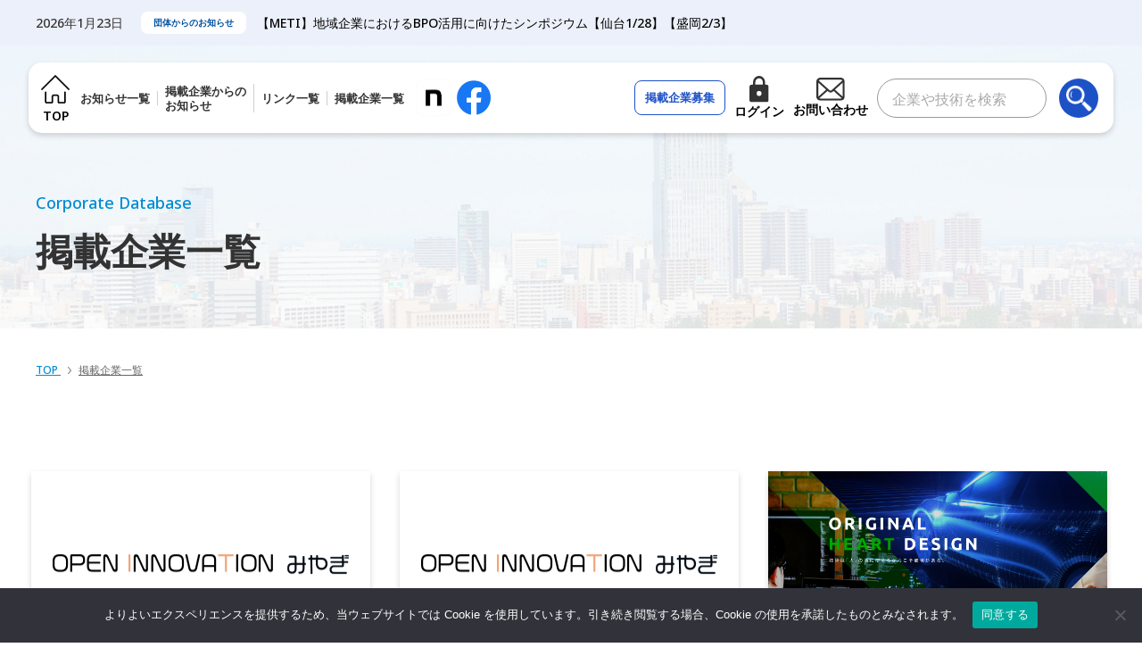

--- FILE ---
content_type: text/html; charset=UTF-8
request_url: https://ictdb.pref.miyagi.jp/corporate/page/6/
body_size: 22892
content:
<!doctype html><html lang="ja"><head>  <script defer src="https://www.googletagmanager.com/gtag/js?id=G-HGXRQV2WGX"></script> <script defer src="[data-uri]"></script>  <script defer src="[data-uri]"></script> <meta charset="UTF-8"><meta name="viewport" content="width=device-width,initial-scale=1"><meta name="format-detection" content="telephone=no"><meta http-equiv="X-UA-Compatible" content="IE=edge"><link rel="icon" href="https://ictdb.pref.miyagi.jp/core/wp-content/themes/open-innovation/assets/img/favicon.ico"><link rel="stylesheet" href="https://ictdb.pref.miyagi.jp/core/wp-content/cache/autoptimize/autoptimize_single_1a08d776c40bc1138c73a1f2925b5d85.php?20260124052422">  <script defer src="https://ictdb.pref.miyagi.jp/core/wp-content/cache/autoptimize/autoptimize_single_24f2e59beae1680f19632d9c1b89d730.php"></script> <meta name='robots' content='index, follow, max-image-preview:large, max-snippet:-1, max-video-preview:-1' /><title>企業データベース アーカイブ | 6ページ目 (66ページ中) | OPEN INNOVATIONみやぎ</title><link rel="canonical" href="https://ictdb.pref.miyagi.jp/corporate/page/6/" /><link rel="prev" href="https://ictdb.pref.miyagi.jp/corporate/page/5/" /><link rel="next" href="https://ictdb.pref.miyagi.jp/corporate/page/7/" /><meta property="og:locale" content="ja_JP" /><meta property="og:type" content="website" /><meta property="og:title" content="企業データベース アーカイブ | 6ページ目 (66ページ中) | OPEN INNOVATIONみやぎ" /><meta property="og:url" content="https://ictdb.pref.miyagi.jp/corporate/" /><meta property="og:site_name" content="OPEN INNOVATIONみやぎ" /><meta name="twitter:card" content="summary_large_image" /> <script type="application/ld+json" class="yoast-schema-graph">{"@context":"https://schema.org","@graph":[{"@type":"CollectionPage","@id":"https://ictdb.pref.miyagi.jp/corporate/","url":"https://ictdb.pref.miyagi.jp/corporate/page/6/","name":"企業データベース アーカイブ | 6ページ目 (66ページ中) | OPEN INNOVATIONみやぎ","isPartOf":{"@id":"https://ictdb.pref.miyagi.jp/#website"},"breadcrumb":{"@id":"https://ictdb.pref.miyagi.jp/corporate/page/6/#breadcrumb"},"inLanguage":"ja"},{"@type":"BreadcrumbList","@id":"https://ictdb.pref.miyagi.jp/corporate/page/6/#breadcrumb","itemListElement":[{"@type":"ListItem","position":1,"name":"ホーム","item":"https://ictdb.pref.miyagi.jp/"},{"@type":"ListItem","position":2,"name":"企業データベース"}]},{"@type":"WebSite","@id":"https://ictdb.pref.miyagi.jp/#website","url":"https://ictdb.pref.miyagi.jp/","name":"OPEN INNOVATIONみやぎ","description":"実績とスキルのある宮城のIT会社・機関をみつけるデータベース","potentialAction":[{"@type":"SearchAction","target":{"@type":"EntryPoint","urlTemplate":"https://ictdb.pref.miyagi.jp/?s={search_term_string}"},"query-input":{"@type":"PropertyValueSpecification","valueRequired":true,"valueName":"search_term_string"}}],"inLanguage":"ja"}]}</script> <link rel='dns-prefetch' href='//webfonts.sakura.ne.jp' /><link rel="alternate" type="application/rss+xml" title="OPEN INNOVATIONみやぎ &raquo; 企業データベース フィード" href="https://ictdb.pref.miyagi.jp/corporate/feed/" /><style id='wp-img-auto-sizes-contain-inline-css' type='text/css'>img:is([sizes=auto i],[sizes^="auto," i]){contain-intrinsic-size:3000px 1500px}
/*# sourceURL=wp-img-auto-sizes-contain-inline-css */</style><style id='wp-emoji-styles-inline-css' type='text/css'>img.wp-smiley, img.emoji {
		display: inline !important;
		border: none !important;
		box-shadow: none !important;
		height: 1em !important;
		width: 1em !important;
		margin: 0 0.07em !important;
		vertical-align: -0.1em !important;
		background: none !important;
		padding: 0 !important;
	}
/*# sourceURL=wp-emoji-styles-inline-css */</style><link rel='stylesheet' id='cookie-notice-front-css' href='https://ictdb.pref.miyagi.jp/core/wp-content/plugins/cookie-notice/css/front.min.css?ver=2.5.7' type='text/css' media='all' /><link rel='stylesheet' id='wp-members-css' href='https://ictdb.pref.miyagi.jp/core/wp-content/plugins/wp-members/assets/css/forms/generic-no-float.min.css?ver=3.5.4.2' type='text/css' media='all' /> <script defer id="cookie-notice-front-js-before" src="[data-uri]"></script> <script defer type="text/javascript" src="https://ictdb.pref.miyagi.jp/core/wp-content/plugins/cookie-notice/js/front.min.js?ver=2.5.7" id="cookie-notice-front-js"></script> <link rel="https://api.w.org/" href="https://ictdb.pref.miyagi.jp/wp-json/" /><link rel="EditURI" type="application/rsd+xml" title="RSD" href="https://ictdb.pref.miyagi.jp/core/xmlrpc.php?rsd" /><meta name="generator" content="WordPress 6.9" /><style type="text/css" id="wp-custom-css">.wp-content h1{
	margin: 0 0 0;
}
.wp-content h2{
	margin: 0 0 0;
}
.wp-content h3{
	margin: 0 0 0;
}</style></head><body data-rsssl=1> <noscript><iframe src="https://www.googletagmanager.com/ns.html?id=GTM-5R57XDL"
 height="0" width="0" style="display:none;visibility:hidden"></iframe></noscript><div class="c-wrap pickup"><div class="headNewsWrap"><div class="headNewsWrap--inner"><dt class="data">2026年1月23日</dt><dd class="tag">団体からのお知らせ</dd><dd class="link"><a href="https://ictdb.pref.miyagi.jp/participation/3590/">【METI】地域企業におけるBPO活用に向けたシンポジウム【仙台1/28】【盛岡2/3】</a></dd></div></div><header role="banner"><div class="h-menuWrap"><div class="h-headWrap"><h1 class="h-logo-sp"><a href="https://ictdb.pref.miyagi.jp/"><img src="https://ictdb.pref.miyagi.jp/core/wp-content/themes/open-innovation/assets/img/h-logo-sp.svg" alt="OPEN INNOVATION"></a></h1> <a class="h-btnNav__link" href="javascript:void(0)"> <span class="cd-menu-icon"></span> </a></div><div class="h-navWrap"><nav><div class="h-menu"><div class="h-search_area u-hidden--pc02"><p>企業や大学・研究機関を探す</p><form method="get" action="https://ictdb.pref.miyagi.jp/" class="search_container"> <input type="text" size="25" id="s" placeholder="企業や技術を検索" name="s"> <input type="hidden" name="search_type" value="example"> <input type="submit" value=""></form></div><ul class="h-menuArea"><li class="h-menuItem h-menuItem--home"> <a href="https://ictdb.pref.miyagi.jp/" class="h-menuItem__link"><img src="https://ictdb.pref.miyagi.jp/core/wp-content/themes/open-innovation/assets/img/home_logo.png" alt="OPEN INNOVATION"><span class="h-itemTxt">TOP</span></a></li><li class="h-menuItem"> <a href="https://ictdb.pref.miyagi.jp/news/" class="h-menuItem__link">お知らせ一覧</a></li><li class="h-menuItem"> <a href="https://ictdb.pref.miyagi.jp/listed_companies/" class="h-menuItem__link">掲載企業からの<br>お知らせ</a></li><li class="h-menuItem"> <a href="https://ictdb.pref.miyagi.jp/#link-contents" class="h-menuItem__link">リンク一覧</a></li><li class="h-menuItem"> <a href="https://ictdb.pref.miyagi.jp/corporate/" class="h-menuItem__link">掲載企業一覧</a></li><li class="h-menuItem h-menuItem--note"> <a href="https://note.com/dx_miyagi" class="h-menuItem__link" target="_blank"><img src="https://ictdb.pref.miyagi.jp/core/wp-content/themes/open-innovation/assets/img/icon_note.png" alt="note"></a></li><li class="h-menuItem h-menuItem--facebook"> <a href="https://www.facebook.com/dx.miyagi/" class="h-menuItem__link" target="_blank"><img src="https://ictdb.pref.miyagi.jp/core/wp-content/themes/open-innovation/assets/img/f_logo_nav.png" alt="Facebook"></a></li></ul><ul class="h-utilityWrap"><li class="h-utilityItem"><a class="h-utilityItem__link" href="https://ictdb.pref.miyagi.jp/contact_publish/"><span>掲載企業募集</span></a></li><li class="h-utilityItem"><a class="h-utilityItem__link" href="https://ictdb.pref.miyagi.jp/login/"><span class="u-hidden--sp02"><img src="https://ictdb.pref.miyagi.jp/core/wp-content/themes/open-innovation/assets/img/ico-hkey.svg" alt="ログイン"></span><span class="h-itemTxt">ログイン</span><span class="u-hidden--pc02">企業ログイン</span></a></li><li class="h-utilityItem"><a class="h-utilityItem__link" href="https://ictdb.pref.miyagi.jp/contact/"><span class="u-hidden--sp02"><img src="https://ictdb.pref.miyagi.jp/core/wp-content/themes/open-innovation/assets/img/ico-hmail.svg" alt="お問い合わせ"></span><span class="h-itemTxt">お問い合わせ</span><span class="u-hidden--pc02">お問い合わせ</span></a></li><li class="h-search_area u-hidden--sp02"><form method="get" action="#" class="search_container"> <input type="text" size="25" id="s" placeholder="企業や技術を検索" name="s"> <input type="hidden" name="search_type" value="example"> <input type="submit" value=""></form></li></ul></div></nav></div></div></header><main role="main" class="c-news"><div class="c-mainInner"><div class="g-heroWrap"><div class="g-heroInner"><div class="g-heroTitleWrap"><h2 class="g-heroTitle"><span class="g-heroTitle__en">Corporate Database</span><span class="g-heroTitle__jp">掲載企業一覧</span></h2></div></div></div><div class="c-container c-container--news"><div class="c-breadcrumb"><ol class="c-breadcrumbBody"><li class="c-breadcrumb__item"> <a href="https://ictdb.pref.miyagi.jp"> <span>TOP</span> </a></li><li class="c-breadcrumb__item"> 掲載企業一覧</li></ol></div><div class="p-homeNewsPdWrap"><div class="p-homeContWrap p-homeContWrap--news"><div class="p-homeContInner"><div class="p-newsWrap"> <a href="https://ictdb.pref.miyagi.jp/corporate/509/" class="p-newsBox"><div class="p-newsList"><div class="p-newsImg" style="background-image: url('https://ictdb.pref.miyagi.jp/core/wp-content/themes/open-innovation/assets/img/eyecatch.png');"></div><div class="p-newsCont"><div class="news-category">参加企業・機関</div><div class="p-newsTtl"><h3>21世紀の探索者 - 明日への一歩を踏み出す企業</h3></div><div class="p-comName">株式会社トレック</div></div></div> </a> <a href="https://ictdb.pref.miyagi.jp/corporate/499/" class="p-newsBox"><div class="p-newsList"><div class="p-newsImg" style="background-image: url('https://ictdb.pref.miyagi.jp/core/wp-content/themes/open-innovation/assets/img/eyecatch.png');"></div><div class="p-newsCont"><div class="news-category">参加企業・機関</div><div class="p-newsTtl"><h3></h3></div><div class="p-comName">株式会社トインクス</div></div></div> </a> <a href="https://ictdb.pref.miyagi.jp/corporate/496/" class="p-newsBox"><div class="p-newsList"><div class="p-newsImg" style="background-image: url('https://ictdb.pref.miyagi.jp/core/wp-content/uploads/2023/01/mv1.jpg');"></div><div class="p-newsCont"><div class="news-category">参加企業・機関</div><div class="p-newsTtl"><h3>「技術は人の為に使えるからこそ価値がある」を経営の考え方とし創立時からの理念としております。</h3></div><div class="p-comName">株式会社イーエムエス</div></div></div> </a> <a href="https://ictdb.pref.miyagi.jp/corporate/490/" class="p-newsBox"><div class="p-newsList"><div class="p-newsImg" style="background-image: url('https://ictdb.pref.miyagi.jp/core/wp-content/themes/open-innovation/assets/img/eyecatch.png');"></div><div class="p-newsCont"><div class="news-category">参加企業・機関</div><div class="p-newsTtl"><h3>システム開発・Web制作のことならテスプロにお任せください。 30年以上の実績とノウハウを元にした提案力と開発力で企業の経営課題を解決へ導きます。</h3></div><div class="p-comName">株式会社テスプロ</div></div></div> </a> <a href="https://ictdb.pref.miyagi.jp/corporate/486/" class="p-newsBox"><div class="p-newsList"><div class="p-newsImg" style="background-image: url('https://ictdb.pref.miyagi.jp/core/wp-content/uploads/2022/12/TJSロゴ英透過.png');"></div><div class="p-newsCont"><div class="news-category">参加企業・機関</div><div class="p-newsTtl"><h3>全期黒字経営！8割未経験スタート！20代活躍中！研修充実！</h3></div><div class="p-comName">株式会社テクノ情報システム</div></div></div> </a> <a href="https://ictdb.pref.miyagi.jp/corporate/478/" class="p-newsBox"><div class="p-newsList"><div class="p-newsImg" style="background-image: url('https://ictdb.pref.miyagi.jp/core/wp-content/themes/open-innovation/assets/img/eyecatch.png');"></div><div class="p-newsCont"><div class="news-category">参加企業・機関</div><div class="p-newsTtl"><h3></h3></div><div class="p-comName">株式会社タカインフォテクノ</div></div></div> </a> <a href="https://ictdb.pref.miyagi.jp/corporate/468/" class="p-newsBox"><div class="p-newsList"><div class="p-newsImg" style="background-image: url('https://ictdb.pref.miyagi.jp/core/wp-content/themes/open-innovation/assets/img/eyecatch.png');"></div><div class="p-newsCont"><div class="news-category">参加企業・機関</div><div class="p-newsTtl"><h3></h3></div><div class="p-comName">株式会社スプラウトジャパン</div></div></div> </a> <a href="https://ictdb.pref.miyagi.jp/corporate/459/" class="p-newsBox"><div class="p-newsList"><div class="p-newsImg" style="background-image: url('https://ictdb.pref.miyagi.jp/core/wp-content/themes/open-innovation/assets/img/eyecatch.png');"></div><div class="p-newsCont"><div class="news-category">参加企業・機関</div><div class="p-newsTtl"><h3>ITを活用し世の中の様々な問題を解決する</h3></div><div class="p-comName">ルネッサンスルパン株式会社</div></div></div> </a> <a href="https://ictdb.pref.miyagi.jp/corporate/422/" class="p-newsBox"><div class="p-newsList"><div class="p-newsImg" style="background-image: url('https://ictdb.pref.miyagi.jp/core/wp-content/uploads/2023/03/未来がふくらむビーモードロゴ.png');"></div><div class="p-newsCont"><div class="news-category">参加企業・機関</div><div class="p-newsTtl"><h3>三位一体のサイト制作と アジャイル型の運用支援で、 中長期の事業成長にコミットします。</h3></div><div class="p-comName">b.mode株式会社</div></div></div> </a></div><div class="c-pagenationNewsListWrap"><ul class="c-pagenationNewsList"><li class="prev"><a href="https://ictdb.pref.miyagi.jp/corporate/page/5/"><span>Prev</span></a></li><li><a href="https://ictdb.pref.miyagi.jp/corporate/"><span>1</span></a></li><li class="dot"><a><span>...</span></a></li><li><a href="https://ictdb.pref.miyagi.jp/corporate/page/4/"><span>4</span></a></li><li><a href="https://ictdb.pref.miyagi.jp/corporate/page/5/"><span>5</span></a></li><li class="active"><span>6</span></li><li><a href="https://ictdb.pref.miyagi.jp/corporate/page/7/"><span>7</span></a></li><li><a href="https://ictdb.pref.miyagi.jp/corporate/page/8/"><span>8</span></a></li><li class="next"><a href="https://ictdb.pref.miyagi.jp/corporate/page/7/"><span>Next</span></a></ul></div></div></div></div></div></div></main><footer role="contentinfo"><div class="f-wrap"><div class="f-menuColWrap"><div class="f-logo"> <a href="https://ictdb.pref.miyagi.jp"><img src="https://ictdb.pref.miyagi.jp/core/wp-content/themes/open-innovation/assets/img/f-logo.svg" alt=""></a></div><div class="f-utilityArea"><ul class="f-utilityWrap"><li class="f-utilityItem"><a class="f-utilityItem__link" href="https://ictdb.pref.miyagi.jp/contact_publish/"><span>掲載企業募集</span></a></li><li class="f-utilityItem"><a class="f-utilityItem__link" href="https://ictdb.pref.miyagi.jp/login/"><span>企業ログイン</span></a></li><li class="f-utilityItem"><a class="f-utilityItem__link" href="https://ictdb.pref.miyagi.jp/contact/"><span>お問い合わせ</span></a></li></ul></div></div><div class="f-menuWrap"><div class="f-menuCol"><div class="f-menuBox f-menuBox--left"><p class="site__name">宮城県産業デジタル推進課</p><p class="site__address">〒980-8570 宮城県仙台市青葉区本町3丁目8番1号</p><p class="site__contact">TEL：022-211-2479<br> Mail：<a href="mailto:sandigi2@pref.miyagi.lg.jp">sandigi2@pref.miyagi.lg.jp</a></p></div><ul class="f-menuBox"><li><a href="https://ictdb.pref.miyagi.jp/about/">OPEN INNOVATIONみやぎとは</a></li><li><a href="https://ictdb.pref.miyagi.jp/collaboration-case/">県内デジタル化事例紹介</a></li><li><a href="https://ictdb.pref.miyagi.jp/corporate/">掲載企業一覧</a></li><li><a href="https://ictdb.pref.miyagi.jp/terms/">利用規約</a></li><li><a href="https://ictdb.pref.miyagi.jp/privacy-policy/">プライバシーポリシー</a></li></ul></div></div><div class="f-copyWrap"><div class="f-copyInner"><div class="f-copy">Copyright 2023 Miyagi Prefectural Government All Right Reserved.</div></div></div></div></footer></div> <script defer type="text/javascript" src="https://ictdb.pref.miyagi.jp/core/wp-content/cache/autoptimize/autoptimize_single_d4f1288a25e527cf006d127bd73ad603.php?20260124052422"></script> <script type="speculationrules">{"prefetch":[{"source":"document","where":{"and":[{"href_matches":"/*"},{"not":{"href_matches":["/core/wp-*.php","/core/wp-admin/*","/core/wp-content/uploads/*","/core/wp-content/*","/core/wp-content/plugins/*","/core/wp-content/themes/open-innovation/*","/*\\?(.+)"]}},{"not":{"selector_matches":"a[rel~=\"nofollow\"]"}},{"not":{"selector_matches":".no-prefetch, .no-prefetch a"}}]},"eagerness":"conservative"}]}</script> <script id="wp-emoji-settings" type="application/json">{"baseUrl":"https://s.w.org/images/core/emoji/17.0.2/72x72/","ext":".png","svgUrl":"https://s.w.org/images/core/emoji/17.0.2/svg/","svgExt":".svg","source":{"concatemoji":"https://ictdb.pref.miyagi.jp/core/wp-includes/js/wp-emoji-release.min.js?ver=6.9"}}</script> <script type="module">/*! This file is auto-generated */
const a=JSON.parse(document.getElementById("wp-emoji-settings").textContent),o=(window._wpemojiSettings=a,"wpEmojiSettingsSupports"),s=["flag","emoji"];function i(e){try{var t={supportTests:e,timestamp:(new Date).valueOf()};sessionStorage.setItem(o,JSON.stringify(t))}catch(e){}}function c(e,t,n){e.clearRect(0,0,e.canvas.width,e.canvas.height),e.fillText(t,0,0);t=new Uint32Array(e.getImageData(0,0,e.canvas.width,e.canvas.height).data);e.clearRect(0,0,e.canvas.width,e.canvas.height),e.fillText(n,0,0);const a=new Uint32Array(e.getImageData(0,0,e.canvas.width,e.canvas.height).data);return t.every((e,t)=>e===a[t])}function p(e,t){e.clearRect(0,0,e.canvas.width,e.canvas.height),e.fillText(t,0,0);var n=e.getImageData(16,16,1,1);for(let e=0;e<n.data.length;e++)if(0!==n.data[e])return!1;return!0}function u(e,t,n,a){switch(t){case"flag":return n(e,"\ud83c\udff3\ufe0f\u200d\u26a7\ufe0f","\ud83c\udff3\ufe0f\u200b\u26a7\ufe0f")?!1:!n(e,"\ud83c\udde8\ud83c\uddf6","\ud83c\udde8\u200b\ud83c\uddf6")&&!n(e,"\ud83c\udff4\udb40\udc67\udb40\udc62\udb40\udc65\udb40\udc6e\udb40\udc67\udb40\udc7f","\ud83c\udff4\u200b\udb40\udc67\u200b\udb40\udc62\u200b\udb40\udc65\u200b\udb40\udc6e\u200b\udb40\udc67\u200b\udb40\udc7f");case"emoji":return!a(e,"\ud83e\u1fac8")}return!1}function f(e,t,n,a){let r;const o=(r="undefined"!=typeof WorkerGlobalScope&&self instanceof WorkerGlobalScope?new OffscreenCanvas(300,150):document.createElement("canvas")).getContext("2d",{willReadFrequently:!0}),s=(o.textBaseline="top",o.font="600 32px Arial",{});return e.forEach(e=>{s[e]=t(o,e,n,a)}),s}function r(e){var t=document.createElement("script");t.src=e,t.defer=!0,document.head.appendChild(t)}a.supports={everything:!0,everythingExceptFlag:!0},new Promise(t=>{let n=function(){try{var e=JSON.parse(sessionStorage.getItem(o));if("object"==typeof e&&"number"==typeof e.timestamp&&(new Date).valueOf()<e.timestamp+604800&&"object"==typeof e.supportTests)return e.supportTests}catch(e){}return null}();if(!n){if("undefined"!=typeof Worker&&"undefined"!=typeof OffscreenCanvas&&"undefined"!=typeof URL&&URL.createObjectURL&&"undefined"!=typeof Blob)try{var e="postMessage("+f.toString()+"("+[JSON.stringify(s),u.toString(),c.toString(),p.toString()].join(",")+"));",a=new Blob([e],{type:"text/javascript"});const r=new Worker(URL.createObjectURL(a),{name:"wpTestEmojiSupports"});return void(r.onmessage=e=>{i(n=e.data),r.terminate(),t(n)})}catch(e){}i(n=f(s,u,c,p))}t(n)}).then(e=>{for(const n in e)a.supports[n]=e[n],a.supports.everything=a.supports.everything&&a.supports[n],"flag"!==n&&(a.supports.everythingExceptFlag=a.supports.everythingExceptFlag&&a.supports[n]);var t;a.supports.everythingExceptFlag=a.supports.everythingExceptFlag&&!a.supports.flag,a.supports.everything||((t=a.source||{}).concatemoji?r(t.concatemoji):t.wpemoji&&t.twemoji&&(r(t.twemoji),r(t.wpemoji)))});
//# sourceURL=https://ictdb.pref.miyagi.jp/core/wp-includes/js/wp-emoji-loader.min.js</script> <div id="cookie-notice" role="dialog" class="cookie-notice-hidden cookie-revoke-hidden cn-position-bottom" aria-label="Cookie Notice" style="background-color: rgba(50,50,58,1);"><div class="cookie-notice-container" style="color: #fff"><span id="cn-notice-text" class="cn-text-container">よりよいエクスペリエンスを提供するため、当ウェブサイトでは Cookie を使用しています。引き続き閲覧する場合、Cookie の使用を承諾したものとみなされます。</span><span id="cn-notice-buttons" class="cn-buttons-container"><button id="cn-accept-cookie" data-cookie-set="accept" class="cn-set-cookie cn-button" aria-label="同意する" style="background-color: #00a99d">同意する</button></span><span id="cn-close-notice" data-cookie-set="accept" class="cn-close-icon" title="いいえ"></span></div></div></body></html>

--- FILE ---
content_type: text/css; charset=utf-8
request_url: https://ictdb.pref.miyagi.jp/core/wp-content/cache/autoptimize/autoptimize_single_1a08d776c40bc1138c73a1f2925b5d85.php?20260124052422
body_size: 52839
content:
@import"https://fonts.googleapis.com/css2?family=Noto+Sans:wght@300;500;600;700&display=swap";html{color:#000;background:#fff}body,div,dl,dt,dd,ul,ol,li,h1,h2,h3,h4,h5,h6,pre,code,form,fieldset,legend,input,textarea,p,blockquote,th,td{margin:0;padding:0}table{border-collapse:collapse;border-spacing:0}fieldset,img{border:0}address,caption,cite,code,dfn,em,strong,th,var{font-style:normal;font-weight:400}ol,ul{list-style:none}caption,th{text-align:left}h1,h2,h3,h4,h5,h6{font-weight:400}q:before,q:after{content:''}abbr,acronym{border:0;font-variant:normal}sup{vertical-align:text-top}sub{vertical-align:text-bottom}input,textarea,select{font-family:inherit;font-size:inherit;font-weight:inherit}input,textarea,select{*font-size:100%}legend{color:#000}#yui3-css-stamp.cssreset{display:none}
/*! sanitize.css v3.0.0 | CC0 1.0 Public Domain | github.com/10up/sanitize.css */
audio:not([controls]){display:none}button{overflow:visible;-webkit-appearance:button}details{display:block}html{-webkit-text-size-adjust:100%}input{-webkit-border-radius:0}@nest &[type=button],&[type=reset],&[type=submit]{input{-webkit-appearance:button}}@nest &[type=number]{input{width:auto}}@nest &[type=search]{input{-webkit-appearance:textfield}@nest &::-webkit-search-cancel-button,&::-webkit-search-decoration{input{-webkit-appearance:none}}}main{display:block}pre{overflow:auto}progress{display:inline-block}small{font-size:var(--small-font-size,75%)}summary{display:block}svg:not(:root){overflow:hidden}template{display:none}textarea{overflow:auto}[hidden]{display:none}*,:before,:after{box-sizing:inherit}*{font-size:inherit;line-height:inherit}:before,:after{text-decoration:inherit;vertical-align:inherit}*,:before,:after{border-style:solid;border-width:0}*{background-repeat:var(--background-repeat,no-repeat);margin:0;padding:0}:root{background-color:var(--html-background-color,#fff);box-sizing:var(--html-box-sizing,border-box);color:var(--html-color,#000);cursor:var(--html-cursor,default);text-rendering:var(--html-text-rendering,optimizeLegibility)}a{text-decoration:var(--anchor-text-decoration,none)}audio,canvas,iframe,img,svg,video{vertical-align:var(--media-element-vertical-align,middle)}button,input,select,textarea{background-color:var(--form-element-background-color,transparent)}button,input,select,textarea{color:inherit;font-family:inherit;font-style:inherit;font-weight:inherit}button,[type=button],[type=date],[type=datetime],[type=datetime-local],[type=email],[type=month],[type=number],[type=password],[type=reset],[type=search],[type=submit],[type=tel],[type=text],[type=time],[type=url],[type=week],select,textarea{min-height:var(--form-element-min-height,1.5em)}code,kbd,pre,samp{font-family:"var(--monospace-font-family, monospace)",monospace}select{-moz-appearance:none;-webkit-appearance:none}@nest &::-ms-expand{select{display:none}}@nest &::-ms-value{select{color:currentColor}}table{border-collapse:var(--table-border-collapse,collapse);border-spacing:var(--table-border-spacing,0)}textarea{resize:var(--textarea-resize,vertical)}[aria-busy=true]{cursor:progress}[aria-controls]{cursor:pointer}[aria-disabled]{cursor:default}[hidden][aria-hidden=false]{clip:rect(0 0 0 0);display:inherit;position:absolute}@nest &:focus{[hidden][aria-hidden=false]{clip:auto}}*{border:0;margin:0;outline:0;padding:0;-ms-box-sizing:border-box;-o-box-sizing:border-box;box-sizing:border-box;font:inherit;font-family:inherit;font-size:100%;font-style:inherit;font-weight:inherit;text-decoration:none;vertical-align:baseline}html{font-size:62.5%;width:100%;height:100%}body{font-size:10px;font-size:1rem;line-height:1;position:relative;-webkit-text-size-adjust:100%;-ms-text-size-adjust:100%;-o-text-size-adjust:100%;text-size-adjust:100%}article,aside,dialog,figure,footer,header,main,menu,nav,section{display:block}audio,canvas,video{display:inline-block}br,hr{display:block}ol,ul{list-style:none}blockquote,q{quotes:none}blockquote:before,blockquote:after,q:before,q:after{content:'';content:none}input,select{vertical-align:middle}table{border-collapse:collapse;border-spacing:0;empty-cells:show}article,aside,details,figcaption,figure,footer,header,hgroup,menu,nav,section{display:block}.u-clearfix:after{content:".";display:block;clear:both;height:0;visibility:hidden}.u-clearfix{min-height:.1px}* html .u-clearfix{height:1px}.u-aLeft{text-align:left!important}.u-aCenter{text-align:center!important}.u-aRight{text-align:right!important}@media screen and (min-width:768px){.u-aLeft--pc{text-align:left!important}.u-aCenter--pc{text-align:center!important}.u-aRight--pc{text-align:right!important}}@media screen and (max-width:767px){.u-aLeft--sp{text-align:left!important}.u-aCenter--sp{text-align:center!important}.u-aRight--sp{text-align:right!important}}.u-fRight{float:right}.u-fLeft{float:left}.u-hidden{display:none}@media screen and (max-width:767px){.u-hidden--sp{display:none}}@media screen and (min-width:768px){.u-hidden--pc{display:none}}.u-imgfull{width:100%;height:auto}@media screen and (max-width:767px){.u-imgfull--sp{width:100%;height:auto}}@media screen and (min-width:768px){.u-hoverOpacity--pc{-webkit-transition:all .2s ease-in-out 0s;transition:all .2s ease-in-out 0s}}@media screen and (min-width:768px){.u-hoverOpacity--pc:hover{opacity:.8;-ms-filter:"alpha(opacity=80)";filter:alpha(opacity=80)}}.u-indent{text-indent:1em}.u-indent_att{text-indent:-1em;padding-left:1em}.u-fwNml{font-weight:400!important}.u-fwBold{font-weight:700!important}.u-clrWht{color:#fff!important}.u-clrBlck{color:#000!important}.u-clrGry{color:#e5e5e5!important}.u-clrBase{color:#fff!important}.u-clrMain{color:#0cbbee!important}.u-clrAccent{color:#db0310!important}.u-clrPrimary{color:#db0310!important}.u-clrSuccess{color:#fff!important}.u-clrInfo{color:#fff!important}.u-clrDanger{color:#fff!important}.u-clrWarning{color:#ce1818!important}.u-clrPjc01{color:#0cbbee!important}.u-clrPjc02{color:#555!important}.u-clrPjc03{color:#fff!important}.u-clrPjc04{color:#fff!important}.u-clrPjc05{color:#fff!important}.u-bgClrBlck{background:#000!important}.u-bgClrWht{background:#fff!important}.u-bgClrGry{background:#e5e5e5!important}.u-bgClrBase{background:#fff!important}.u-bgClrMain{background:#0cbbee!important}.u-bgClrAccent{background:#db0310!important}.u-bgClrPrimary{background:#db0310!important}.u-bgClrSuccess{background:#fff!important}.u-bgClrInfo{background:#fff!important}.u-bgClrDanger{background:#fff!important}.u-bgClrWarning{background:#ce1818!important}.u-bgClrPjc01{background:#0cbbee!important}.u-bgClrPjc02{background:#555!important}.u-bgClrPjc03{background:#fff!important}.u-bgClrPjc04{background:#fff!important}.u-bgClrPjc05{background:#fff!important}.u-fs100{font-size:100px!important}@media screen and (min-width:768px){.u-fs100--pc{font-size:100px!important}}@media screen and (max-width:767px){.u-fs100--sp{font-size:100px!important}}.u-fs99{font-size:99px!important}@media screen and (min-width:768px){.u-fs99--pc{font-size:99px!important}}@media screen and (max-width:767px){.u-fs99--sp{font-size:99px!important}}.u-fs98{font-size:98px!important}@media screen and (min-width:768px){.u-fs98--pc{font-size:98px!important}}@media screen and (max-width:767px){.u-fs98--sp{font-size:98px!important}}.u-fs97{font-size:97px!important}@media screen and (min-width:768px){.u-fs97--pc{font-size:97px!important}}@media screen and (max-width:767px){.u-fs97--sp{font-size:97px!important}}.u-fs96{font-size:96px!important}@media screen and (min-width:768px){.u-fs96--pc{font-size:96px!important}}@media screen and (max-width:767px){.u-fs96--sp{font-size:96px!important}}.u-fs95{font-size:95px!important}@media screen and (min-width:768px){.u-fs95--pc{font-size:95px!important}}@media screen and (max-width:767px){.u-fs95--sp{font-size:95px!important}}.u-fs94{font-size:94px!important}@media screen and (min-width:768px){.u-fs94--pc{font-size:94px!important}}@media screen and (max-width:767px){.u-fs94--sp{font-size:94px!important}}.u-fs93{font-size:93px!important}@media screen and (min-width:768px){.u-fs93--pc{font-size:93px!important}}@media screen and (max-width:767px){.u-fs93--sp{font-size:93px!important}}.u-fs92{font-size:92px!important}@media screen and (min-width:768px){.u-fs92--pc{font-size:92px!important}}@media screen and (max-width:767px){.u-fs92--sp{font-size:92px!important}}.u-fs91{font-size:91px!important}@media screen and (min-width:768px){.u-fs91--pc{font-size:91px!important}}@media screen and (max-width:767px){.u-fs91--sp{font-size:91px!important}}.u-fs90{font-size:90px!important}@media screen and (min-width:768px){.u-fs90--pc{font-size:90px!important}}@media screen and (max-width:767px){.u-fs90--sp{font-size:90px!important}}.u-fs89{font-size:89px!important}@media screen and (min-width:768px){.u-fs89--pc{font-size:89px!important}}@media screen and (max-width:767px){.u-fs89--sp{font-size:89px!important}}.u-fs88{font-size:88px!important}@media screen and (min-width:768px){.u-fs88--pc{font-size:88px!important}}@media screen and (max-width:767px){.u-fs88--sp{font-size:88px!important}}.u-fs87{font-size:87px!important}@media screen and (min-width:768px){.u-fs87--pc{font-size:87px!important}}@media screen and (max-width:767px){.u-fs87--sp{font-size:87px!important}}.u-fs86{font-size:86px!important}@media screen and (min-width:768px){.u-fs86--pc{font-size:86px!important}}@media screen and (max-width:767px){.u-fs86--sp{font-size:86px!important}}.u-fs85{font-size:85px!important}@media screen and (min-width:768px){.u-fs85--pc{font-size:85px!important}}@media screen and (max-width:767px){.u-fs85--sp{font-size:85px!important}}.u-fs84{font-size:84px!important}@media screen and (min-width:768px){.u-fs84--pc{font-size:84px!important}}@media screen and (max-width:767px){.u-fs84--sp{font-size:84px!important}}.u-fs83{font-size:83px!important}@media screen and (min-width:768px){.u-fs83--pc{font-size:83px!important}}@media screen and (max-width:767px){.u-fs83--sp{font-size:83px!important}}.u-fs82{font-size:82px!important}@media screen and (min-width:768px){.u-fs82--pc{font-size:82px!important}}@media screen and (max-width:767px){.u-fs82--sp{font-size:82px!important}}.u-fs81{font-size:81px!important}@media screen and (min-width:768px){.u-fs81--pc{font-size:81px!important}}@media screen and (max-width:767px){.u-fs81--sp{font-size:81px!important}}.u-fs80{font-size:80px!important}@media screen and (min-width:768px){.u-fs80--pc{font-size:80px!important}}@media screen and (max-width:767px){.u-fs80--sp{font-size:80px!important}}.u-fs79{font-size:79px!important}@media screen and (min-width:768px){.u-fs79--pc{font-size:79px!important}}@media screen and (max-width:767px){.u-fs79--sp{font-size:79px!important}}.u-fs78{font-size:78px!important}@media screen and (min-width:768px){.u-fs78--pc{font-size:78px!important}}@media screen and (max-width:767px){.u-fs78--sp{font-size:78px!important}}.u-fs77{font-size:77px!important}@media screen and (min-width:768px){.u-fs77--pc{font-size:77px!important}}@media screen and (max-width:767px){.u-fs77--sp{font-size:77px!important}}.u-fs76{font-size:76px!important}@media screen and (min-width:768px){.u-fs76--pc{font-size:76px!important}}@media screen and (max-width:767px){.u-fs76--sp{font-size:76px!important}}.u-fs75{font-size:75px!important}@media screen and (min-width:768px){.u-fs75--pc{font-size:75px!important}}@media screen and (max-width:767px){.u-fs75--sp{font-size:75px!important}}.u-fs74{font-size:74px!important}@media screen and (min-width:768px){.u-fs74--pc{font-size:74px!important}}@media screen and (max-width:767px){.u-fs74--sp{font-size:74px!important}}.u-fs73{font-size:73px!important}@media screen and (min-width:768px){.u-fs73--pc{font-size:73px!important}}@media screen and (max-width:767px){.u-fs73--sp{font-size:73px!important}}.u-fs72{font-size:72px!important}@media screen and (min-width:768px){.u-fs72--pc{font-size:72px!important}}@media screen and (max-width:767px){.u-fs72--sp{font-size:72px!important}}.u-fs71{font-size:71px!important}@media screen and (min-width:768px){.u-fs71--pc{font-size:71px!important}}@media screen and (max-width:767px){.u-fs71--sp{font-size:71px!important}}.u-fs70{font-size:70px!important}@media screen and (min-width:768px){.u-fs70--pc{font-size:70px!important}}@media screen and (max-width:767px){.u-fs70--sp{font-size:70px!important}}.u-fs69{font-size:69px!important}@media screen and (min-width:768px){.u-fs69--pc{font-size:69px!important}}@media screen and (max-width:767px){.u-fs69--sp{font-size:69px!important}}.u-fs68{font-size:68px!important}@media screen and (min-width:768px){.u-fs68--pc{font-size:68px!important}}@media screen and (max-width:767px){.u-fs68--sp{font-size:68px!important}}.u-fs67{font-size:67px!important}@media screen and (min-width:768px){.u-fs67--pc{font-size:67px!important}}@media screen and (max-width:767px){.u-fs67--sp{font-size:67px!important}}.u-fs66{font-size:66px!important}@media screen and (min-width:768px){.u-fs66--pc{font-size:66px!important}}@media screen and (max-width:767px){.u-fs66--sp{font-size:66px!important}}.u-fs65{font-size:65px!important}@media screen and (min-width:768px){.u-fs65--pc{font-size:65px!important}}@media screen and (max-width:767px){.u-fs65--sp{font-size:65px!important}}.u-fs64{font-size:64px!important}@media screen and (min-width:768px){.u-fs64--pc{font-size:64px!important}}@media screen and (max-width:767px){.u-fs64--sp{font-size:64px!important}}.u-fs63{font-size:63px!important}@media screen and (min-width:768px){.u-fs63--pc{font-size:63px!important}}@media screen and (max-width:767px){.u-fs63--sp{font-size:63px!important}}.u-fs62{font-size:62px!important}@media screen and (min-width:768px){.u-fs62--pc{font-size:62px!important}}@media screen and (max-width:767px){.u-fs62--sp{font-size:62px!important}}.u-fs61{font-size:61px!important}@media screen and (min-width:768px){.u-fs61--pc{font-size:61px!important}}@media screen and (max-width:767px){.u-fs61--sp{font-size:61px!important}}.u-fs60{font-size:60px!important}@media screen and (min-width:768px){.u-fs60--pc{font-size:60px!important}}@media screen and (max-width:767px){.u-fs60--sp{font-size:60px!important}}.u-fs59{font-size:59px!important}@media screen and (min-width:768px){.u-fs59--pc{font-size:59px!important}}@media screen and (max-width:767px){.u-fs59--sp{font-size:59px!important}}.u-fs58{font-size:58px!important}@media screen and (min-width:768px){.u-fs58--pc{font-size:58px!important}}@media screen and (max-width:767px){.u-fs58--sp{font-size:58px!important}}.u-fs57{font-size:57px!important}@media screen and (min-width:768px){.u-fs57--pc{font-size:57px!important}}@media screen and (max-width:767px){.u-fs57--sp{font-size:57px!important}}.u-fs56{font-size:56px!important}@media screen and (min-width:768px){.u-fs56--pc{font-size:56px!important}}@media screen and (max-width:767px){.u-fs56--sp{font-size:56px!important}}.u-fs55{font-size:55px!important}@media screen and (min-width:768px){.u-fs55--pc{font-size:55px!important}}@media screen and (max-width:767px){.u-fs55--sp{font-size:55px!important}}.u-fs54{font-size:54px!important}@media screen and (min-width:768px){.u-fs54--pc{font-size:54px!important}}@media screen and (max-width:767px){.u-fs54--sp{font-size:54px!important}}.u-fs53{font-size:53px!important}@media screen and (min-width:768px){.u-fs53--pc{font-size:53px!important}}@media screen and (max-width:767px){.u-fs53--sp{font-size:53px!important}}.u-fs52{font-size:52px!important}@media screen and (min-width:768px){.u-fs52--pc{font-size:52px!important}}@media screen and (max-width:767px){.u-fs52--sp{font-size:52px!important}}.u-fs51{font-size:51px!important}@media screen and (min-width:768px){.u-fs51--pc{font-size:51px!important}}@media screen and (max-width:767px){.u-fs51--sp{font-size:51px!important}}.u-fs50{font-size:50px!important}@media screen and (min-width:768px){.u-fs50--pc{font-size:50px!important}}@media screen and (max-width:767px){.u-fs50--sp{font-size:50px!important}}.u-fs49{font-size:49px!important}@media screen and (min-width:768px){.u-fs49--pc{font-size:49px!important}}@media screen and (max-width:767px){.u-fs49--sp{font-size:49px!important}}.u-fs48{font-size:48px!important}@media screen and (min-width:768px){.u-fs48--pc{font-size:48px!important}}@media screen and (max-width:767px){.u-fs48--sp{font-size:48px!important}}.u-fs47{font-size:47px!important}@media screen and (min-width:768px){.u-fs47--pc{font-size:47px!important}}@media screen and (max-width:767px){.u-fs47--sp{font-size:47px!important}}.u-fs46{font-size:46px!important}@media screen and (min-width:768px){.u-fs46--pc{font-size:46px!important}}@media screen and (max-width:767px){.u-fs46--sp{font-size:46px!important}}.u-fs45{font-size:45px!important}@media screen and (min-width:768px){.u-fs45--pc{font-size:45px!important}}@media screen and (max-width:767px){.u-fs45--sp{font-size:45px!important}}.u-fs44{font-size:44px!important}@media screen and (min-width:768px){.u-fs44--pc{font-size:44px!important}}@media screen and (max-width:767px){.u-fs44--sp{font-size:44px!important}}.u-fs43{font-size:43px!important}@media screen and (min-width:768px){.u-fs43--pc{font-size:43px!important}}@media screen and (max-width:767px){.u-fs43--sp{font-size:43px!important}}.u-fs42{font-size:42px!important}@media screen and (min-width:768px){.u-fs42--pc{font-size:42px!important}}@media screen and (max-width:767px){.u-fs42--sp{font-size:42px!important}}.u-fs41{font-size:41px!important}@media screen and (min-width:768px){.u-fs41--pc{font-size:41px!important}}@media screen and (max-width:767px){.u-fs41--sp{font-size:41px!important}}.u-fs40{font-size:40px!important}@media screen and (min-width:768px){.u-fs40--pc{font-size:40px!important}}@media screen and (max-width:767px){.u-fs40--sp{font-size:40px!important}}.u-fs39{font-size:39px!important}@media screen and (min-width:768px){.u-fs39--pc{font-size:39px!important}}@media screen and (max-width:767px){.u-fs39--sp{font-size:39px!important}}.u-fs38{font-size:38px!important}@media screen and (min-width:768px){.u-fs38--pc{font-size:38px!important}}@media screen and (max-width:767px){.u-fs38--sp{font-size:38px!important}}.u-fs37{font-size:37px!important}@media screen and (min-width:768px){.u-fs37--pc{font-size:37px!important}}@media screen and (max-width:767px){.u-fs37--sp{font-size:37px!important}}.u-fs36{font-size:36px!important}@media screen and (min-width:768px){.u-fs36--pc{font-size:36px!important}}@media screen and (max-width:767px){.u-fs36--sp{font-size:36px!important}}.u-fs35{font-size:35px!important}@media screen and (min-width:768px){.u-fs35--pc{font-size:35px!important}}@media screen and (max-width:767px){.u-fs35--sp{font-size:35px!important}}.u-fs34{font-size:34px!important}@media screen and (min-width:768px){.u-fs34--pc{font-size:34px!important}}@media screen and (max-width:767px){.u-fs34--sp{font-size:34px!important}}.u-fs33{font-size:33px!important}@media screen and (min-width:768px){.u-fs33--pc{font-size:33px!important}}@media screen and (max-width:767px){.u-fs33--sp{font-size:33px!important}}.u-fs32{font-size:32px!important}@media screen and (min-width:768px){.u-fs32--pc{font-size:32px!important}}@media screen and (max-width:767px){.u-fs32--sp{font-size:32px!important}}.u-fs31{font-size:31px!important}@media screen and (min-width:768px){.u-fs31--pc{font-size:31px!important}}@media screen and (max-width:767px){.u-fs31--sp{font-size:31px!important}}.u-fs30{font-size:30px!important}@media screen and (min-width:768px){.u-fs30--pc{font-size:30px!important}}@media screen and (max-width:767px){.u-fs30--sp{font-size:30px!important}}.u-fs29{font-size:29px!important}@media screen and (min-width:768px){.u-fs29--pc{font-size:29px!important}}@media screen and (max-width:767px){.u-fs29--sp{font-size:29px!important}}.u-fs28{font-size:28px!important}@media screen and (min-width:768px){.u-fs28--pc{font-size:28px!important}}@media screen and (max-width:767px){.u-fs28--sp{font-size:28px!important}}.u-fs27{font-size:27px!important}@media screen and (min-width:768px){.u-fs27--pc{font-size:27px!important}}@media screen and (max-width:767px){.u-fs27--sp{font-size:27px!important}}.u-fs26{font-size:26px!important}@media screen and (min-width:768px){.u-fs26--pc{font-size:26px!important}}@media screen and (max-width:767px){.u-fs26--sp{font-size:26px!important}}.u-fs25{font-size:25px!important}@media screen and (min-width:768px){.u-fs25--pc{font-size:25px!important}}@media screen and (max-width:767px){.u-fs25--sp{font-size:25px!important}}.u-fs24{font-size:24px!important}@media screen and (min-width:768px){.u-fs24--pc{font-size:24px!important}}@media screen and (max-width:767px){.u-fs24--sp{font-size:24px!important}}.u-fs23{font-size:23px!important}@media screen and (min-width:768px){.u-fs23--pc{font-size:23px!important}}@media screen and (max-width:767px){.u-fs23--sp{font-size:23px!important}}.u-fs22{font-size:22px!important}@media screen and (min-width:768px){.u-fs22--pc{font-size:22px!important}}@media screen and (max-width:767px){.u-fs22--sp{font-size:22px!important}}.u-fs21{font-size:21px!important}@media screen and (min-width:768px){.u-fs21--pc{font-size:21px!important}}@media screen and (max-width:767px){.u-fs21--sp{font-size:21px!important}}.u-fs20{font-size:20px!important}@media screen and (min-width:768px){.u-fs20--pc{font-size:20px!important}}@media screen and (max-width:767px){.u-fs20--sp{font-size:20px!important}}.u-fs19{font-size:19px!important}@media screen and (min-width:768px){.u-fs19--pc{font-size:19px!important}}@media screen and (max-width:767px){.u-fs19--sp{font-size:19px!important}}.u-fs18{font-size:18px!important}@media screen and (min-width:768px){.u-fs18--pc{font-size:18px!important}}@media screen and (max-width:767px){.u-fs18--sp{font-size:18px!important}}.u-fs17{font-size:17px!important}@media screen and (min-width:768px){.u-fs17--pc{font-size:17px!important}}@media screen and (max-width:767px){.u-fs17--sp{font-size:17px!important}}.u-fs16{font-size:16px!important}@media screen and (min-width:768px){.u-fs16--pc{font-size:16px!important}}@media screen and (max-width:767px){.u-fs16--sp{font-size:16px!important}}.u-fs15{font-size:15px!important}@media screen and (min-width:768px){.u-fs15--pc{font-size:15px!important}}@media screen and (max-width:767px){.u-fs15--sp{font-size:15px!important}}.u-fs14{font-size:14px!important}@media screen and (min-width:768px){.u-fs14--pc{font-size:14px!important}}@media screen and (max-width:767px){.u-fs14--sp{font-size:14px!important}}.u-fs13{font-size:13px!important}@media screen and (min-width:768px){.u-fs13--pc{font-size:13px!important}}@media screen and (max-width:767px){.u-fs13--sp{font-size:13px!important}}.u-fs12{font-size:12px!important}@media screen and (min-width:768px){.u-fs12--pc{font-size:12px!important}}@media screen and (max-width:767px){.u-fs12--sp{font-size:12px!important}}.u-fs11{font-size:11px!important}@media screen and (min-width:768px){.u-fs11--pc{font-size:11px!important}}@media screen and (max-width:767px){.u-fs11--sp{font-size:11px!important}}.u-fs10{font-size:10px!important}@media screen and (min-width:768px){.u-fs10--pc{font-size:10px!important}}@media screen and (max-width:767px){.u-fs10--sp{font-size:10px!important}}.u-fs9{font-size:9px!important}@media screen and (min-width:768px){.u-fs9--pc{font-size:9px!important}}@media screen and (max-width:767px){.u-fs9--sp{font-size:9px!important}}.u-fs8{font-size:8px!important}@media screen and (min-width:768px){.u-fs8--pc{font-size:8px!important}}@media screen and (max-width:767px){.u-fs8--sp{font-size:8px!important}}.u-fs7{font-size:7px!important}@media screen and (min-width:768px){.u-fs7--pc{font-size:7px!important}}@media screen and (max-width:767px){.u-fs7--sp{font-size:7px!important}}.u-fs6{font-size:6px!important}@media screen and (min-width:768px){.u-fs6--pc{font-size:6px!important}}@media screen and (max-width:767px){.u-fs6--sp{font-size:6px!important}}.u-fs5{font-size:5px!important}@media screen and (min-width:768px){.u-fs5--pc{font-size:5px!important}}@media screen and (max-width:767px){.u-fs5--sp{font-size:5px!important}}.u-fs4{font-size:4px!important}@media screen and (min-width:768px){.u-fs4--pc{font-size:4px!important}}@media screen and (max-width:767px){.u-fs4--sp{font-size:4px!important}}.u-fs3{font-size:3px!important}@media screen and (min-width:768px){.u-fs3--pc{font-size:3px!important}}@media screen and (max-width:767px){.u-fs3--sp{font-size:3px!important}}.u-fs2{font-size:2px!important}@media screen and (min-width:768px){.u-fs2--pc{font-size:2px!important}}@media screen and (max-width:767px){.u-fs2--sp{font-size:2px!important}}.u-fs1{font-size:1px!important}@media screen and (min-width:768px){.u-fs1--pc{font-size:1px!important}}@media screen and (max-width:767px){.u-fs1--sp{font-size:1px!important}}.u-fs0{font-size:0!important}@media screen and (min-width:768px){.u-fs0--pc{font-size:0!important}}@media screen and (max-width:767px){.u-fs0--sp{font-size:0!important}}.u-w100{width:100%!important}.u-w99{width:99%!important}.u-w98{width:98%!important}.u-w97{width:97%!important}.u-w96{width:96%!important}.u-w95{width:95%!important}.u-w94{width:94%!important}.u-w93{width:93%!important}.u-w92{width:92%!important}.u-w91{width:91%!important}.u-w90{width:90%!important}.u-w89{width:89%!important}.u-w88{width:88%!important}.u-w87{width:87%!important}.u-w86{width:86%!important}.u-w85{width:85%!important}.u-w84{width:84%!important}.u-w83{width:83%!important}.u-w82{width:82%!important}.u-w81{width:81%!important}.u-w80{width:80%!important}.u-w79{width:79%!important}.u-w78{width:78%!important}.u-w77{width:77%!important}.u-w76{width:76%!important}.u-w75{width:75%!important}.u-w74{width:74%!important}.u-w73{width:73%!important}.u-w72{width:72%!important}.u-w71{width:71%!important}.u-w70{width:70%!important}.u-w69{width:69%!important}.u-w68{width:68%!important}.u-w67{width:67%!important}.u-w66{width:66%!important}.u-w65{width:65%!important}.u-w64{width:64%!important}.u-w63{width:63%!important}.u-w62{width:62%!important}.u-w61{width:61%!important}.u-w60{width:60%!important}.u-w59{width:59%!important}.u-w58{width:58%!important}.u-w57{width:57%!important}.u-w56{width:56%!important}.u-w55{width:55%!important}.u-w54{width:54%!important}.u-w53{width:53%!important}.u-w52{width:52%!important}.u-w51{width:51%!important}.u-w50{width:50%!important}.u-w49{width:49%!important}.u-w48{width:48%!important}.u-w47{width:47%!important}.u-w46{width:46%!important}.u-w45{width:45%!important}.u-w44{width:44%!important}.u-w43{width:43%!important}.u-w42{width:42%!important}.u-w41{width:41%!important}.u-w40{width:40%!important}.u-w39{width:39%!important}.u-w38{width:38%!important}.u-w37{width:37%!important}.u-w36{width:36%!important}.u-w35{width:35%!important}.u-w34{width:34%!important}.u-w33{width:33%!important}.u-w32{width:32%!important}.u-w31{width:31%!important}.u-w30{width:30%!important}.u-w29{width:29%!important}.u-w28{width:28%!important}.u-w27{width:27%!important}.u-w26{width:26%!important}.u-w25{width:25%!important}.u-w24{width:24%!important}.u-w23{width:23%!important}.u-w22{width:22%!important}.u-w21{width:21%!important}.u-w20{width:20%!important}.u-w19{width:19%!important}.u-w18{width:18%!important}.u-w17{width:17%!important}.u-w16{width:16%!important}.u-w15{width:15%!important}.u-w14{width:14%!important}.u-w13{width:13%!important}.u-w12{width:12%!important}.u-w11{width:11%!important}.u-w10{width:10%!important}.u-w9{width:9%!important}.u-w8{width:8%!important}.u-w7{width:7%!important}.u-w6{width:6%!important}.u-w5{width:5%!important}.u-w4{width:4%!important}.u-w3{width:3%!important}.u-w2{width:2%!important}.u-w1{width:1%!important}.u-w0{width:0!important}.u-w1000--px{width:1000px!important}.u-w999--px{width:999px!important}.u-w998--px{width:998px!important}.u-w997--px{width:997px!important}.u-w996--px{width:996px!important}.u-w995--px{width:995px!important}.u-w994--px{width:994px!important}.u-w993--px{width:993px!important}.u-w992--px{width:992px!important}.u-w991--px{width:991px!important}.u-w990--px{width:990px!important}.u-w989--px{width:989px!important}.u-w988--px{width:988px!important}.u-w987--px{width:987px!important}.u-w986--px{width:986px!important}.u-w985--px{width:985px!important}.u-w984--px{width:984px!important}.u-w983--px{width:983px!important}.u-w982--px{width:982px!important}.u-w981--px{width:981px!important}.u-w980--px{width:980px!important}.u-w979--px{width:979px!important}.u-w978--px{width:978px!important}.u-w977--px{width:977px!important}.u-w976--px{width:976px!important}.u-w975--px{width:975px!important}.u-w974--px{width:974px!important}.u-w973--px{width:973px!important}.u-w972--px{width:972px!important}.u-w971--px{width:971px!important}.u-w970--px{width:970px!important}.u-w969--px{width:969px!important}.u-w968--px{width:968px!important}.u-w967--px{width:967px!important}.u-w966--px{width:966px!important}.u-w965--px{width:965px!important}.u-w964--px{width:964px!important}.u-w963--px{width:963px!important}.u-w962--px{width:962px!important}.u-w961--px{width:961px!important}.u-w960--px{width:960px!important}.u-w959--px{width:959px!important}.u-w958--px{width:958px!important}.u-w957--px{width:957px!important}.u-w956--px{width:956px!important}.u-w955--px{width:955px!important}.u-w954--px{width:954px!important}.u-w953--px{width:953px!important}.u-w952--px{width:952px!important}.u-w951--px{width:951px!important}.u-w950--px{width:950px!important}.u-w949--px{width:949px!important}.u-w948--px{width:948px!important}.u-w947--px{width:947px!important}.u-w946--px{width:946px!important}.u-w945--px{width:945px!important}.u-w944--px{width:944px!important}.u-w943--px{width:943px!important}.u-w942--px{width:942px!important}.u-w941--px{width:941px!important}.u-w940--px{width:940px!important}.u-w939--px{width:939px!important}.u-w938--px{width:938px!important}.u-w937--px{width:937px!important}.u-w936--px{width:936px!important}.u-w935--px{width:935px!important}.u-w934--px{width:934px!important}.u-w933--px{width:933px!important}.u-w932--px{width:932px!important}.u-w931--px{width:931px!important}.u-w930--px{width:930px!important}.u-w929--px{width:929px!important}.u-w928--px{width:928px!important}.u-w927--px{width:927px!important}.u-w926--px{width:926px!important}.u-w925--px{width:925px!important}.u-w924--px{width:924px!important}.u-w923--px{width:923px!important}.u-w922--px{width:922px!important}.u-w921--px{width:921px!important}.u-w920--px{width:920px!important}.u-w919--px{width:919px!important}.u-w918--px{width:918px!important}.u-w917--px{width:917px!important}.u-w916--px{width:916px!important}.u-w915--px{width:915px!important}.u-w914--px{width:914px!important}.u-w913--px{width:913px!important}.u-w912--px{width:912px!important}.u-w911--px{width:911px!important}.u-w910--px{width:910px!important}.u-w909--px{width:909px!important}.u-w908--px{width:908px!important}.u-w907--px{width:907px!important}.u-w906--px{width:906px!important}.u-w905--px{width:905px!important}.u-w904--px{width:904px!important}.u-w903--px{width:903px!important}.u-w902--px{width:902px!important}.u-w901--px{width:901px!important}.u-w900--px{width:900px!important}.u-w899--px{width:899px!important}.u-w898--px{width:898px!important}.u-w897--px{width:897px!important}.u-w896--px{width:896px!important}.u-w895--px{width:895px!important}.u-w894--px{width:894px!important}.u-w893--px{width:893px!important}.u-w892--px{width:892px!important}.u-w891--px{width:891px!important}.u-w890--px{width:890px!important}.u-w889--px{width:889px!important}.u-w888--px{width:888px!important}.u-w887--px{width:887px!important}.u-w886--px{width:886px!important}.u-w885--px{width:885px!important}.u-w884--px{width:884px!important}.u-w883--px{width:883px!important}.u-w882--px{width:882px!important}.u-w881--px{width:881px!important}.u-w880--px{width:880px!important}.u-w879--px{width:879px!important}.u-w878--px{width:878px!important}.u-w877--px{width:877px!important}.u-w876--px{width:876px!important}.u-w875--px{width:875px!important}.u-w874--px{width:874px!important}.u-w873--px{width:873px!important}.u-w872--px{width:872px!important}.u-w871--px{width:871px!important}.u-w870--px{width:870px!important}.u-w869--px{width:869px!important}.u-w868--px{width:868px!important}.u-w867--px{width:867px!important}.u-w866--px{width:866px!important}.u-w865--px{width:865px!important}.u-w864--px{width:864px!important}.u-w863--px{width:863px!important}.u-w862--px{width:862px!important}.u-w861--px{width:861px!important}.u-w860--px{width:860px!important}.u-w859--px{width:859px!important}.u-w858--px{width:858px!important}.u-w857--px{width:857px!important}.u-w856--px{width:856px!important}.u-w855--px{width:855px!important}.u-w854--px{width:854px!important}.u-w853--px{width:853px!important}.u-w852--px{width:852px!important}.u-w851--px{width:851px!important}.u-w850--px{width:850px!important}.u-w849--px{width:849px!important}.u-w848--px{width:848px!important}.u-w847--px{width:847px!important}.u-w846--px{width:846px!important}.u-w845--px{width:845px!important}.u-w844--px{width:844px!important}.u-w843--px{width:843px!important}.u-w842--px{width:842px!important}.u-w841--px{width:841px!important}.u-w840--px{width:840px!important}.u-w839--px{width:839px!important}.u-w838--px{width:838px!important}.u-w837--px{width:837px!important}.u-w836--px{width:836px!important}.u-w835--px{width:835px!important}.u-w834--px{width:834px!important}.u-w833--px{width:833px!important}.u-w832--px{width:832px!important}.u-w831--px{width:831px!important}.u-w830--px{width:830px!important}.u-w829--px{width:829px!important}.u-w828--px{width:828px!important}.u-w827--px{width:827px!important}.u-w826--px{width:826px!important}.u-w825--px{width:825px!important}.u-w824--px{width:824px!important}.u-w823--px{width:823px!important}.u-w822--px{width:822px!important}.u-w821--px{width:821px!important}.u-w820--px{width:820px!important}.u-w819--px{width:819px!important}.u-w818--px{width:818px!important}.u-w817--px{width:817px!important}.u-w816--px{width:816px!important}.u-w815--px{width:815px!important}.u-w814--px{width:814px!important}.u-w813--px{width:813px!important}.u-w812--px{width:812px!important}.u-w811--px{width:811px!important}.u-w810--px{width:810px!important}.u-w809--px{width:809px!important}.u-w808--px{width:808px!important}.u-w807--px{width:807px!important}.u-w806--px{width:806px!important}.u-w805--px{width:805px!important}.u-w804--px{width:804px!important}.u-w803--px{width:803px!important}.u-w802--px{width:802px!important}.u-w801--px{width:801px!important}.u-w800--px{width:800px!important}.u-w799--px{width:799px!important}.u-w798--px{width:798px!important}.u-w797--px{width:797px!important}.u-w796--px{width:796px!important}.u-w795--px{width:795px!important}.u-w794--px{width:794px!important}.u-w793--px{width:793px!important}.u-w792--px{width:792px!important}.u-w791--px{width:791px!important}.u-w790--px{width:790px!important}.u-w789--px{width:789px!important}.u-w788--px{width:788px!important}.u-w787--px{width:787px!important}.u-w786--px{width:786px!important}.u-w785--px{width:785px!important}.u-w784--px{width:784px!important}.u-w783--px{width:783px!important}.u-w782--px{width:782px!important}.u-w781--px{width:781px!important}.u-w780--px{width:780px!important}.u-w779--px{width:779px!important}.u-w778--px{width:778px!important}.u-w777--px{width:777px!important}.u-w776--px{width:776px!important}.u-w775--px{width:775px!important}.u-w774--px{width:774px!important}.u-w773--px{width:773px!important}.u-w772--px{width:772px!important}.u-w771--px{width:771px!important}.u-w770--px{width:770px!important}.u-w769--px{width:769px!important}.u-w768--px{width:768px!important}.u-w767--px{width:767px!important}.u-w766--px{width:766px!important}.u-w765--px{width:765px!important}.u-w764--px{width:764px!important}.u-w763--px{width:763px!important}.u-w762--px{width:762px!important}.u-w761--px{width:761px!important}.u-w760--px{width:760px!important}.u-w759--px{width:759px!important}.u-w758--px{width:758px!important}.u-w757--px{width:757px!important}.u-w756--px{width:756px!important}.u-w755--px{width:755px!important}.u-w754--px{width:754px!important}.u-w753--px{width:753px!important}.u-w752--px{width:752px!important}.u-w751--px{width:751px!important}.u-w750--px{width:750px!important}.u-w749--px{width:749px!important}.u-w748--px{width:748px!important}.u-w747--px{width:747px!important}.u-w746--px{width:746px!important}.u-w745--px{width:745px!important}.u-w744--px{width:744px!important}.u-w743--px{width:743px!important}.u-w742--px{width:742px!important}.u-w741--px{width:741px!important}.u-w740--px{width:740px!important}.u-w739--px{width:739px!important}.u-w738--px{width:738px!important}.u-w737--px{width:737px!important}.u-w736--px{width:736px!important}.u-w735--px{width:735px!important}.u-w734--px{width:734px!important}.u-w733--px{width:733px!important}.u-w732--px{width:732px!important}.u-w731--px{width:731px!important}.u-w730--px{width:730px!important}.u-w729--px{width:729px!important}.u-w728--px{width:728px!important}.u-w727--px{width:727px!important}.u-w726--px{width:726px!important}.u-w725--px{width:725px!important}.u-w724--px{width:724px!important}.u-w723--px{width:723px!important}.u-w722--px{width:722px!important}.u-w721--px{width:721px!important}.u-w720--px{width:720px!important}.u-w719--px{width:719px!important}.u-w718--px{width:718px!important}.u-w717--px{width:717px!important}.u-w716--px{width:716px!important}.u-w715--px{width:715px!important}.u-w714--px{width:714px!important}.u-w713--px{width:713px!important}.u-w712--px{width:712px!important}.u-w711--px{width:711px!important}.u-w710--px{width:710px!important}.u-w709--px{width:709px!important}.u-w708--px{width:708px!important}.u-w707--px{width:707px!important}.u-w706--px{width:706px!important}.u-w705--px{width:705px!important}.u-w704--px{width:704px!important}.u-w703--px{width:703px!important}.u-w702--px{width:702px!important}.u-w701--px{width:701px!important}.u-w700--px{width:700px!important}.u-w699--px{width:699px!important}.u-w698--px{width:698px!important}.u-w697--px{width:697px!important}.u-w696--px{width:696px!important}.u-w695--px{width:695px!important}.u-w694--px{width:694px!important}.u-w693--px{width:693px!important}.u-w692--px{width:692px!important}.u-w691--px{width:691px!important}.u-w690--px{width:690px!important}.u-w689--px{width:689px!important}.u-w688--px{width:688px!important}.u-w687--px{width:687px!important}.u-w686--px{width:686px!important}.u-w685--px{width:685px!important}.u-w684--px{width:684px!important}.u-w683--px{width:683px!important}.u-w682--px{width:682px!important}.u-w681--px{width:681px!important}.u-w680--px{width:680px!important}.u-w679--px{width:679px!important}.u-w678--px{width:678px!important}.u-w677--px{width:677px!important}.u-w676--px{width:676px!important}.u-w675--px{width:675px!important}.u-w674--px{width:674px!important}.u-w673--px{width:673px!important}.u-w672--px{width:672px!important}.u-w671--px{width:671px!important}.u-w670--px{width:670px!important}.u-w669--px{width:669px!important}.u-w668--px{width:668px!important}.u-w667--px{width:667px!important}.u-w666--px{width:666px!important}.u-w665--px{width:665px!important}.u-w664--px{width:664px!important}.u-w663--px{width:663px!important}.u-w662--px{width:662px!important}.u-w661--px{width:661px!important}.u-w660--px{width:660px!important}.u-w659--px{width:659px!important}.u-w658--px{width:658px!important}.u-w657--px{width:657px!important}.u-w656--px{width:656px!important}.u-w655--px{width:655px!important}.u-w654--px{width:654px!important}.u-w653--px{width:653px!important}.u-w652--px{width:652px!important}.u-w651--px{width:651px!important}.u-w650--px{width:650px!important}.u-w649--px{width:649px!important}.u-w648--px{width:648px!important}.u-w647--px{width:647px!important}.u-w646--px{width:646px!important}.u-w645--px{width:645px!important}.u-w644--px{width:644px!important}.u-w643--px{width:643px!important}.u-w642--px{width:642px!important}.u-w641--px{width:641px!important}.u-w640--px{width:640px!important}.u-w639--px{width:639px!important}.u-w638--px{width:638px!important}.u-w637--px{width:637px!important}.u-w636--px{width:636px!important}.u-w635--px{width:635px!important}.u-w634--px{width:634px!important}.u-w633--px{width:633px!important}.u-w632--px{width:632px!important}.u-w631--px{width:631px!important}.u-w630--px{width:630px!important}.u-w629--px{width:629px!important}.u-w628--px{width:628px!important}.u-w627--px{width:627px!important}.u-w626--px{width:626px!important}.u-w625--px{width:625px!important}.u-w624--px{width:624px!important}.u-w623--px{width:623px!important}.u-w622--px{width:622px!important}.u-w621--px{width:621px!important}.u-w620--px{width:620px!important}.u-w619--px{width:619px!important}.u-w618--px{width:618px!important}.u-w617--px{width:617px!important}.u-w616--px{width:616px!important}.u-w615--px{width:615px!important}.u-w614--px{width:614px!important}.u-w613--px{width:613px!important}.u-w612--px{width:612px!important}.u-w611--px{width:611px!important}.u-w610--px{width:610px!important}.u-w609--px{width:609px!important}.u-w608--px{width:608px!important}.u-w607--px{width:607px!important}.u-w606--px{width:606px!important}.u-w605--px{width:605px!important}.u-w604--px{width:604px!important}.u-w603--px{width:603px!important}.u-w602--px{width:602px!important}.u-w601--px{width:601px!important}.u-w600--px{width:600px!important}.u-w599--px{width:599px!important}.u-w598--px{width:598px!important}.u-w597--px{width:597px!important}.u-w596--px{width:596px!important}.u-w595--px{width:595px!important}.u-w594--px{width:594px!important}.u-w593--px{width:593px!important}.u-w592--px{width:592px!important}.u-w591--px{width:591px!important}.u-w590--px{width:590px!important}.u-w589--px{width:589px!important}.u-w588--px{width:588px!important}.u-w587--px{width:587px!important}.u-w586--px{width:586px!important}.u-w585--px{width:585px!important}.u-w584--px{width:584px!important}.u-w583--px{width:583px!important}.u-w582--px{width:582px!important}.u-w581--px{width:581px!important}.u-w580--px{width:580px!important}.u-w579--px{width:579px!important}.u-w578--px{width:578px!important}.u-w577--px{width:577px!important}.u-w576--px{width:576px!important}.u-w575--px{width:575px!important}.u-w574--px{width:574px!important}.u-w573--px{width:573px!important}.u-w572--px{width:572px!important}.u-w571--px{width:571px!important}.u-w570--px{width:570px!important}.u-w569--px{width:569px!important}.u-w568--px{width:568px!important}.u-w567--px{width:567px!important}.u-w566--px{width:566px!important}.u-w565--px{width:565px!important}.u-w564--px{width:564px!important}.u-w563--px{width:563px!important}.u-w562--px{width:562px!important}.u-w561--px{width:561px!important}.u-w560--px{width:560px!important}.u-w559--px{width:559px!important}.u-w558--px{width:558px!important}.u-w557--px{width:557px!important}.u-w556--px{width:556px!important}.u-w555--px{width:555px!important}.u-w554--px{width:554px!important}.u-w553--px{width:553px!important}.u-w552--px{width:552px!important}.u-w551--px{width:551px!important}.u-w550--px{width:550px!important}.u-w549--px{width:549px!important}.u-w548--px{width:548px!important}.u-w547--px{width:547px!important}.u-w546--px{width:546px!important}.u-w545--px{width:545px!important}.u-w544--px{width:544px!important}.u-w543--px{width:543px!important}.u-w542--px{width:542px!important}.u-w541--px{width:541px!important}.u-w540--px{width:540px!important}.u-w539--px{width:539px!important}.u-w538--px{width:538px!important}.u-w537--px{width:537px!important}.u-w536--px{width:536px!important}.u-w535--px{width:535px!important}.u-w534--px{width:534px!important}.u-w533--px{width:533px!important}.u-w532--px{width:532px!important}.u-w531--px{width:531px!important}.u-w530--px{width:530px!important}.u-w529--px{width:529px!important}.u-w528--px{width:528px!important}.u-w527--px{width:527px!important}.u-w526--px{width:526px!important}.u-w525--px{width:525px!important}.u-w524--px{width:524px!important}.u-w523--px{width:523px!important}.u-w522--px{width:522px!important}.u-w521--px{width:521px!important}.u-w520--px{width:520px!important}.u-w519--px{width:519px!important}.u-w518--px{width:518px!important}.u-w517--px{width:517px!important}.u-w516--px{width:516px!important}.u-w515--px{width:515px!important}.u-w514--px{width:514px!important}.u-w513--px{width:513px!important}.u-w512--px{width:512px!important}.u-w511--px{width:511px!important}.u-w510--px{width:510px!important}.u-w509--px{width:509px!important}.u-w508--px{width:508px!important}.u-w507--px{width:507px!important}.u-w506--px{width:506px!important}.u-w505--px{width:505px!important}.u-w504--px{width:504px!important}.u-w503--px{width:503px!important}.u-w502--px{width:502px!important}.u-w501--px{width:501px!important}.u-w500--px{width:500px!important}.u-w499--px{width:499px!important}.u-w498--px{width:498px!important}.u-w497--px{width:497px!important}.u-w496--px{width:496px!important}.u-w495--px{width:495px!important}.u-w494--px{width:494px!important}.u-w493--px{width:493px!important}.u-w492--px{width:492px!important}.u-w491--px{width:491px!important}.u-w490--px{width:490px!important}.u-w489--px{width:489px!important}.u-w488--px{width:488px!important}.u-w487--px{width:487px!important}.u-w486--px{width:486px!important}.u-w485--px{width:485px!important}.u-w484--px{width:484px!important}.u-w483--px{width:483px!important}.u-w482--px{width:482px!important}.u-w481--px{width:481px!important}.u-w480--px{width:480px!important}.u-w479--px{width:479px!important}.u-w478--px{width:478px!important}.u-w477--px{width:477px!important}.u-w476--px{width:476px!important}.u-w475--px{width:475px!important}.u-w474--px{width:474px!important}.u-w473--px{width:473px!important}.u-w472--px{width:472px!important}.u-w471--px{width:471px!important}.u-w470--px{width:470px!important}.u-w469--px{width:469px!important}.u-w468--px{width:468px!important}.u-w467--px{width:467px!important}.u-w466--px{width:466px!important}.u-w465--px{width:465px!important}.u-w464--px{width:464px!important}.u-w463--px{width:463px!important}.u-w462--px{width:462px!important}.u-w461--px{width:461px!important}.u-w460--px{width:460px!important}.u-w459--px{width:459px!important}.u-w458--px{width:458px!important}.u-w457--px{width:457px!important}.u-w456--px{width:456px!important}.u-w455--px{width:455px!important}.u-w454--px{width:454px!important}.u-w453--px{width:453px!important}.u-w452--px{width:452px!important}.u-w451--px{width:451px!important}.u-w450--px{width:450px!important}.u-w449--px{width:449px!important}.u-w448--px{width:448px!important}.u-w447--px{width:447px!important}.u-w446--px{width:446px!important}.u-w445--px{width:445px!important}.u-w444--px{width:444px!important}.u-w443--px{width:443px!important}.u-w442--px{width:442px!important}.u-w441--px{width:441px!important}.u-w440--px{width:440px!important}.u-w439--px{width:439px!important}.u-w438--px{width:438px!important}.u-w437--px{width:437px!important}.u-w436--px{width:436px!important}.u-w435--px{width:435px!important}.u-w434--px{width:434px!important}.u-w433--px{width:433px!important}.u-w432--px{width:432px!important}.u-w431--px{width:431px!important}.u-w430--px{width:430px!important}.u-w429--px{width:429px!important}.u-w428--px{width:428px!important}.u-w427--px{width:427px!important}.u-w426--px{width:426px!important}.u-w425--px{width:425px!important}.u-w424--px{width:424px!important}.u-w423--px{width:423px!important}.u-w422--px{width:422px!important}.u-w421--px{width:421px!important}.u-w420--px{width:420px!important}.u-w419--px{width:419px!important}.u-w418--px{width:418px!important}.u-w417--px{width:417px!important}.u-w416--px{width:416px!important}.u-w415--px{width:415px!important}.u-w414--px{width:414px!important}.u-w413--px{width:413px!important}.u-w412--px{width:412px!important}.u-w411--px{width:411px!important}.u-w410--px{width:410px!important}.u-w409--px{width:409px!important}.u-w408--px{width:408px!important}.u-w407--px{width:407px!important}.u-w406--px{width:406px!important}.u-w405--px{width:405px!important}.u-w404--px{width:404px!important}.u-w403--px{width:403px!important}.u-w402--px{width:402px!important}.u-w401--px{width:401px!important}.u-w400--px{width:400px!important}.u-w399--px{width:399px!important}.u-w398--px{width:398px!important}.u-w397--px{width:397px!important}.u-w396--px{width:396px!important}.u-w395--px{width:395px!important}.u-w394--px{width:394px!important}.u-w393--px{width:393px!important}.u-w392--px{width:392px!important}.u-w391--px{width:391px!important}.u-w390--px{width:390px!important}.u-w389--px{width:389px!important}.u-w388--px{width:388px!important}.u-w387--px{width:387px!important}.u-w386--px{width:386px!important}.u-w385--px{width:385px!important}.u-w384--px{width:384px!important}.u-w383--px{width:383px!important}.u-w382--px{width:382px!important}.u-w381--px{width:381px!important}.u-w380--px{width:380px!important}.u-w379--px{width:379px!important}.u-w378--px{width:378px!important}.u-w377--px{width:377px!important}.u-w376--px{width:376px!important}.u-w375--px{width:375px!important}.u-w374--px{width:374px!important}.u-w373--px{width:373px!important}.u-w372--px{width:372px!important}.u-w371--px{width:371px!important}.u-w370--px{width:370px!important}.u-w369--px{width:369px!important}.u-w368--px{width:368px!important}.u-w367--px{width:367px!important}.u-w366--px{width:366px!important}.u-w365--px{width:365px!important}.u-w364--px{width:364px!important}.u-w363--px{width:363px!important}.u-w362--px{width:362px!important}.u-w361--px{width:361px!important}.u-w360--px{width:360px!important}.u-w359--px{width:359px!important}.u-w358--px{width:358px!important}.u-w357--px{width:357px!important}.u-w356--px{width:356px!important}.u-w355--px{width:355px!important}.u-w354--px{width:354px!important}.u-w353--px{width:353px!important}.u-w352--px{width:352px!important}.u-w351--px{width:351px!important}.u-w350--px{width:350px!important}.u-w349--px{width:349px!important}.u-w348--px{width:348px!important}.u-w347--px{width:347px!important}.u-w346--px{width:346px!important}.u-w345--px{width:345px!important}.u-w344--px{width:344px!important}.u-w343--px{width:343px!important}.u-w342--px{width:342px!important}.u-w341--px{width:341px!important}.u-w340--px{width:340px!important}.u-w339--px{width:339px!important}.u-w338--px{width:338px!important}.u-w337--px{width:337px!important}.u-w336--px{width:336px!important}.u-w335--px{width:335px!important}.u-w334--px{width:334px!important}.u-w333--px{width:333px!important}.u-w332--px{width:332px!important}.u-w331--px{width:331px!important}.u-w330--px{width:330px!important}.u-w329--px{width:329px!important}.u-w328--px{width:328px!important}.u-w327--px{width:327px!important}.u-w326--px{width:326px!important}.u-w325--px{width:325px!important}.u-w324--px{width:324px!important}.u-w323--px{width:323px!important}.u-w322--px{width:322px!important}.u-w321--px{width:321px!important}.u-w320--px{width:320px!important}.u-w319--px{width:319px!important}.u-w318--px{width:318px!important}.u-w317--px{width:317px!important}.u-w316--px{width:316px!important}.u-w315--px{width:315px!important}.u-w314--px{width:314px!important}.u-w313--px{width:313px!important}.u-w312--px{width:312px!important}.u-w311--px{width:311px!important}.u-w310--px{width:310px!important}.u-w309--px{width:309px!important}.u-w308--px{width:308px!important}.u-w307--px{width:307px!important}.u-w306--px{width:306px!important}.u-w305--px{width:305px!important}.u-w304--px{width:304px!important}.u-w303--px{width:303px!important}.u-w302--px{width:302px!important}.u-w301--px{width:301px!important}.u-w300--px{width:300px!important}.u-w299--px{width:299px!important}.u-w298--px{width:298px!important}.u-w297--px{width:297px!important}.u-w296--px{width:296px!important}.u-w295--px{width:295px!important}.u-w294--px{width:294px!important}.u-w293--px{width:293px!important}.u-w292--px{width:292px!important}.u-w291--px{width:291px!important}.u-w290--px{width:290px!important}.u-w289--px{width:289px!important}.u-w288--px{width:288px!important}.u-w287--px{width:287px!important}.u-w286--px{width:286px!important}.u-w285--px{width:285px!important}.u-w284--px{width:284px!important}.u-w283--px{width:283px!important}.u-w282--px{width:282px!important}.u-w281--px{width:281px!important}.u-w280--px{width:280px!important}.u-w279--px{width:279px!important}.u-w278--px{width:278px!important}.u-w277--px{width:277px!important}.u-w276--px{width:276px!important}.u-w275--px{width:275px!important}.u-w274--px{width:274px!important}.u-w273--px{width:273px!important}.u-w272--px{width:272px!important}.u-w271--px{width:271px!important}.u-w270--px{width:270px!important}.u-w269--px{width:269px!important}.u-w268--px{width:268px!important}.u-w267--px{width:267px!important}.u-w266--px{width:266px!important}.u-w265--px{width:265px!important}.u-w264--px{width:264px!important}.u-w263--px{width:263px!important}.u-w262--px{width:262px!important}.u-w261--px{width:261px!important}.u-w260--px{width:260px!important}.u-w259--px{width:259px!important}.u-w258--px{width:258px!important}.u-w257--px{width:257px!important}.u-w256--px{width:256px!important}.u-w255--px{width:255px!important}.u-w254--px{width:254px!important}.u-w253--px{width:253px!important}.u-w252--px{width:252px!important}.u-w251--px{width:251px!important}.u-w250--px{width:250px!important}.u-w249--px{width:249px!important}.u-w248--px{width:248px!important}.u-w247--px{width:247px!important}.u-w246--px{width:246px!important}.u-w245--px{width:245px!important}.u-w244--px{width:244px!important}.u-w243--px{width:243px!important}.u-w242--px{width:242px!important}.u-w241--px{width:241px!important}.u-w240--px{width:240px!important}.u-w239--px{width:239px!important}.u-w238--px{width:238px!important}.u-w237--px{width:237px!important}.u-w236--px{width:236px!important}.u-w235--px{width:235px!important}.u-w234--px{width:234px!important}.u-w233--px{width:233px!important}.u-w232--px{width:232px!important}.u-w231--px{width:231px!important}.u-w230--px{width:230px!important}.u-w229--px{width:229px!important}.u-w228--px{width:228px!important}.u-w227--px{width:227px!important}.u-w226--px{width:226px!important}.u-w225--px{width:225px!important}.u-w224--px{width:224px!important}.u-w223--px{width:223px!important}.u-w222--px{width:222px!important}.u-w221--px{width:221px!important}.u-w220--px{width:220px!important}.u-w219--px{width:219px!important}.u-w218--px{width:218px!important}.u-w217--px{width:217px!important}.u-w216--px{width:216px!important}.u-w215--px{width:215px!important}.u-w214--px{width:214px!important}.u-w213--px{width:213px!important}.u-w212--px{width:212px!important}.u-w211--px{width:211px!important}.u-w210--px{width:210px!important}.u-w209--px{width:209px!important}.u-w208--px{width:208px!important}.u-w207--px{width:207px!important}.u-w206--px{width:206px!important}.u-w205--px{width:205px!important}.u-w204--px{width:204px!important}.u-w203--px{width:203px!important}.u-w202--px{width:202px!important}.u-w201--px{width:201px!important}.u-w200--px{width:200px!important}.u-w199--px{width:199px!important}.u-w198--px{width:198px!important}.u-w197--px{width:197px!important}.u-w196--px{width:196px!important}.u-w195--px{width:195px!important}.u-w194--px{width:194px!important}.u-w193--px{width:193px!important}.u-w192--px{width:192px!important}.u-w191--px{width:191px!important}.u-w190--px{width:190px!important}.u-w189--px{width:189px!important}.u-w188--px{width:188px!important}.u-w187--px{width:187px!important}.u-w186--px{width:186px!important}.u-w185--px{width:185px!important}.u-w184--px{width:184px!important}.u-w183--px{width:183px!important}.u-w182--px{width:182px!important}.u-w181--px{width:181px!important}.u-w180--px{width:180px!important}.u-w179--px{width:179px!important}.u-w178--px{width:178px!important}.u-w177--px{width:177px!important}.u-w176--px{width:176px!important}.u-w175--px{width:175px!important}.u-w174--px{width:174px!important}.u-w173--px{width:173px!important}.u-w172--px{width:172px!important}.u-w171--px{width:171px!important}.u-w170--px{width:170px!important}.u-w169--px{width:169px!important}.u-w168--px{width:168px!important}.u-w167--px{width:167px!important}.u-w166--px{width:166px!important}.u-w165--px{width:165px!important}.u-w164--px{width:164px!important}.u-w163--px{width:163px!important}.u-w162--px{width:162px!important}.u-w161--px{width:161px!important}.u-w160--px{width:160px!important}.u-w159--px{width:159px!important}.u-w158--px{width:158px!important}.u-w157--px{width:157px!important}.u-w156--px{width:156px!important}.u-w155--px{width:155px!important}.u-w154--px{width:154px!important}.u-w153--px{width:153px!important}.u-w152--px{width:152px!important}.u-w151--px{width:151px!important}.u-w150--px{width:150px!important}.u-w149--px{width:149px!important}.u-w148--px{width:148px!important}.u-w147--px{width:147px!important}.u-w146--px{width:146px!important}.u-w145--px{width:145px!important}.u-w144--px{width:144px!important}.u-w143--px{width:143px!important}.u-w142--px{width:142px!important}.u-w141--px{width:141px!important}.u-w140--px{width:140px!important}.u-w139--px{width:139px!important}.u-w138--px{width:138px!important}.u-w137--px{width:137px!important}.u-w136--px{width:136px!important}.u-w135--px{width:135px!important}.u-w134--px{width:134px!important}.u-w133--px{width:133px!important}.u-w132--px{width:132px!important}.u-w131--px{width:131px!important}.u-w130--px{width:130px!important}.u-w129--px{width:129px!important}.u-w128--px{width:128px!important}.u-w127--px{width:127px!important}.u-w126--px{width:126px!important}.u-w125--px{width:125px!important}.u-w124--px{width:124px!important}.u-w123--px{width:123px!important}.u-w122--px{width:122px!important}.u-w121--px{width:121px!important}.u-w120--px{width:120px!important}.u-w119--px{width:119px!important}.u-w118--px{width:118px!important}.u-w117--px{width:117px!important}.u-w116--px{width:116px!important}.u-w115--px{width:115px!important}.u-w114--px{width:114px!important}.u-w113--px{width:113px!important}.u-w112--px{width:112px!important}.u-w111--px{width:111px!important}.u-w110--px{width:110px!important}.u-w109--px{width:109px!important}.u-w108--px{width:108px!important}.u-w107--px{width:107px!important}.u-w106--px{width:106px!important}.u-w105--px{width:105px!important}.u-w104--px{width:104px!important}.u-w103--px{width:103px!important}.u-w102--px{width:102px!important}.u-w101--px{width:101px!important}.u-w100--px{width:100px!important}.u-w99--px{width:99px!important}.u-w98--px{width:98px!important}.u-w97--px{width:97px!important}.u-w96--px{width:96px!important}.u-w95--px{width:95px!important}.u-w94--px{width:94px!important}.u-w93--px{width:93px!important}.u-w92--px{width:92px!important}.u-w91--px{width:91px!important}.u-w90--px{width:90px!important}.u-w89--px{width:89px!important}.u-w88--px{width:88px!important}.u-w87--px{width:87px!important}.u-w86--px{width:86px!important}.u-w85--px{width:85px!important}.u-w84--px{width:84px!important}.u-w83--px{width:83px!important}.u-w82--px{width:82px!important}.u-w81--px{width:81px!important}.u-w80--px{width:80px!important}.u-w79--px{width:79px!important}.u-w78--px{width:78px!important}.u-w77--px{width:77px!important}.u-w76--px{width:76px!important}.u-w75--px{width:75px!important}.u-w74--px{width:74px!important}.u-w73--px{width:73px!important}.u-w72--px{width:72px!important}.u-w71--px{width:71px!important}.u-w70--px{width:70px!important}.u-w69--px{width:69px!important}.u-w68--px{width:68px!important}.u-w67--px{width:67px!important}.u-w66--px{width:66px!important}.u-w65--px{width:65px!important}.u-w64--px{width:64px!important}.u-w63--px{width:63px!important}.u-w62--px{width:62px!important}.u-w61--px{width:61px!important}.u-w60--px{width:60px!important}.u-w59--px{width:59px!important}.u-w58--px{width:58px!important}.u-w57--px{width:57px!important}.u-w56--px{width:56px!important}.u-w55--px{width:55px!important}.u-w54--px{width:54px!important}.u-w53--px{width:53px!important}.u-w52--px{width:52px!important}.u-w51--px{width:51px!important}.u-w50--px{width:50px!important}.u-w49--px{width:49px!important}.u-w48--px{width:48px!important}.u-w47--px{width:47px!important}.u-w46--px{width:46px!important}.u-w45--px{width:45px!important}.u-w44--px{width:44px!important}.u-w43--px{width:43px!important}.u-w42--px{width:42px!important}.u-w41--px{width:41px!important}.u-w40--px{width:40px!important}.u-w39--px{width:39px!important}.u-w38--px{width:38px!important}.u-w37--px{width:37px!important}.u-w36--px{width:36px!important}.u-w35--px{width:35px!important}.u-w34--px{width:34px!important}.u-w33--px{width:33px!important}.u-w32--px{width:32px!important}.u-w31--px{width:31px!important}.u-w30--px{width:30px!important}.u-w29--px{width:29px!important}.u-w28--px{width:28px!important}.u-w27--px{width:27px!important}.u-w26--px{width:26px!important}.u-w25--px{width:25px!important}.u-w24--px{width:24px!important}.u-w23--px{width:23px!important}.u-w22--px{width:22px!important}.u-w21--px{width:21px!important}.u-w20--px{width:20px!important}.u-w19--px{width:19px!important}.u-w18--px{width:18px!important}.u-w17--px{width:17px!important}.u-w16--px{width:16px!important}.u-w15--px{width:15px!important}.u-w14--px{width:14px!important}.u-w13--px{width:13px!important}.u-w12--px{width:12px!important}.u-w11--px{width:11px!important}.u-w10--px{width:10px!important}.u-w9--px{width:9px!important}.u-w8--px{width:8px!important}.u-w7--px{width:7px!important}.u-w6--px{width:6px!important}.u-w5--px{width:5px!important}.u-w4--px{width:4px!important}.u-w3--px{width:3px!important}.u-w2--px{width:2px!important}.u-w1--px{width:1px!important}.u-w0--px{width:0!important}.u-mt100{margin-top:100px!important}.u-mb100{margin-bottom:100px!important}.u-mr100{margin-right:100px!important}.u-ml100{margin-left:100px!important}.u-m100{margin:100px!important}@media screen and (min-width:768px){.u-mt100--pc{margin-top:100px!important}.u-mb100--pc{margin-bottom:100px!important}.u-mr100--pc{margin-right:100px!important}.u-ml100--pc{margin-left:100px!important}.u-m100--pc{margin:100px!important}}@media screen and (max-width:767px){.u-mt100--sp{margin-top:100px!important}.u-mb100--sp{margin-bottom:100px!important}.u-mr100--sp{margin-right:100px!important}.u-ml100--sp{margin-left:100px!important}.u-m100--sp{margin:100px!important}}.u-mt99{margin-top:99px!important}.u-mb99{margin-bottom:99px!important}.u-mr99{margin-right:99px!important}.u-ml99{margin-left:99px!important}.u-m99{margin:99px!important}@media screen and (min-width:768px){.u-mt99--pc{margin-top:99px!important}.u-mb99--pc{margin-bottom:99px!important}.u-mr99--pc{margin-right:99px!important}.u-ml99--pc{margin-left:99px!important}.u-m99--pc{margin:99px!important}}@media screen and (max-width:767px){.u-mt99--sp{margin-top:99px!important}.u-mb99--sp{margin-bottom:99px!important}.u-mr99--sp{margin-right:99px!important}.u-ml99--sp{margin-left:99px!important}.u-m99--sp{margin:99px!important}}.u-mt98{margin-top:98px!important}.u-mb98{margin-bottom:98px!important}.u-mr98{margin-right:98px!important}.u-ml98{margin-left:98px!important}.u-m98{margin:98px!important}@media screen and (min-width:768px){.u-mt98--pc{margin-top:98px!important}.u-mb98--pc{margin-bottom:98px!important}.u-mr98--pc{margin-right:98px!important}.u-ml98--pc{margin-left:98px!important}.u-m98--pc{margin:98px!important}}@media screen and (max-width:767px){.u-mt98--sp{margin-top:98px!important}.u-mb98--sp{margin-bottom:98px!important}.u-mr98--sp{margin-right:98px!important}.u-ml98--sp{margin-left:98px!important}.u-m98--sp{margin:98px!important}}.u-mt97{margin-top:97px!important}.u-mb97{margin-bottom:97px!important}.u-mr97{margin-right:97px!important}.u-ml97{margin-left:97px!important}.u-m97{margin:97px!important}@media screen and (min-width:768px){.u-mt97--pc{margin-top:97px!important}.u-mb97--pc{margin-bottom:97px!important}.u-mr97--pc{margin-right:97px!important}.u-ml97--pc{margin-left:97px!important}.u-m97--pc{margin:97px!important}}@media screen and (max-width:767px){.u-mt97--sp{margin-top:97px!important}.u-mb97--sp{margin-bottom:97px!important}.u-mr97--sp{margin-right:97px!important}.u-ml97--sp{margin-left:97px!important}.u-m97--sp{margin:97px!important}}.u-mt96{margin-top:96px!important}.u-mb96{margin-bottom:96px!important}.u-mr96{margin-right:96px!important}.u-ml96{margin-left:96px!important}.u-m96{margin:96px!important}@media screen and (min-width:768px){.u-mt96--pc{margin-top:96px!important}.u-mb96--pc{margin-bottom:96px!important}.u-mr96--pc{margin-right:96px!important}.u-ml96--pc{margin-left:96px!important}.u-m96--pc{margin:96px!important}}@media screen and (max-width:767px){.u-mt96--sp{margin-top:96px!important}.u-mb96--sp{margin-bottom:96px!important}.u-mr96--sp{margin-right:96px!important}.u-ml96--sp{margin-left:96px!important}.u-m96--sp{margin:96px!important}}.u-mt95{margin-top:95px!important}.u-mb95{margin-bottom:95px!important}.u-mr95{margin-right:95px!important}.u-ml95{margin-left:95px!important}.u-m95{margin:95px!important}@media screen and (min-width:768px){.u-mt95--pc{margin-top:95px!important}.u-mb95--pc{margin-bottom:95px!important}.u-mr95--pc{margin-right:95px!important}.u-ml95--pc{margin-left:95px!important}.u-m95--pc{margin:95px!important}}@media screen and (max-width:767px){.u-mt95--sp{margin-top:95px!important}.u-mb95--sp{margin-bottom:95px!important}.u-mr95--sp{margin-right:95px!important}.u-ml95--sp{margin-left:95px!important}.u-m95--sp{margin:95px!important}}.u-mt94{margin-top:94px!important}.u-mb94{margin-bottom:94px!important}.u-mr94{margin-right:94px!important}.u-ml94{margin-left:94px!important}.u-m94{margin:94px!important}@media screen and (min-width:768px){.u-mt94--pc{margin-top:94px!important}.u-mb94--pc{margin-bottom:94px!important}.u-mr94--pc{margin-right:94px!important}.u-ml94--pc{margin-left:94px!important}.u-m94--pc{margin:94px!important}}@media screen and (max-width:767px){.u-mt94--sp{margin-top:94px!important}.u-mb94--sp{margin-bottom:94px!important}.u-mr94--sp{margin-right:94px!important}.u-ml94--sp{margin-left:94px!important}.u-m94--sp{margin:94px!important}}.u-mt93{margin-top:93px!important}.u-mb93{margin-bottom:93px!important}.u-mr93{margin-right:93px!important}.u-ml93{margin-left:93px!important}.u-m93{margin:93px!important}@media screen and (min-width:768px){.u-mt93--pc{margin-top:93px!important}.u-mb93--pc{margin-bottom:93px!important}.u-mr93--pc{margin-right:93px!important}.u-ml93--pc{margin-left:93px!important}.u-m93--pc{margin:93px!important}}@media screen and (max-width:767px){.u-mt93--sp{margin-top:93px!important}.u-mb93--sp{margin-bottom:93px!important}.u-mr93--sp{margin-right:93px!important}.u-ml93--sp{margin-left:93px!important}.u-m93--sp{margin:93px!important}}.u-mt92{margin-top:92px!important}.u-mb92{margin-bottom:92px!important}.u-mr92{margin-right:92px!important}.u-ml92{margin-left:92px!important}.u-m92{margin:92px!important}@media screen and (min-width:768px){.u-mt92--pc{margin-top:92px!important}.u-mb92--pc{margin-bottom:92px!important}.u-mr92--pc{margin-right:92px!important}.u-ml92--pc{margin-left:92px!important}.u-m92--pc{margin:92px!important}}@media screen and (max-width:767px){.u-mt92--sp{margin-top:92px!important}.u-mb92--sp{margin-bottom:92px!important}.u-mr92--sp{margin-right:92px!important}.u-ml92--sp{margin-left:92px!important}.u-m92--sp{margin:92px!important}}.u-mt91{margin-top:91px!important}.u-mb91{margin-bottom:91px!important}.u-mr91{margin-right:91px!important}.u-ml91{margin-left:91px!important}.u-m91{margin:91px!important}@media screen and (min-width:768px){.u-mt91--pc{margin-top:91px!important}.u-mb91--pc{margin-bottom:91px!important}.u-mr91--pc{margin-right:91px!important}.u-ml91--pc{margin-left:91px!important}.u-m91--pc{margin:91px!important}}@media screen and (max-width:767px){.u-mt91--sp{margin-top:91px!important}.u-mb91--sp{margin-bottom:91px!important}.u-mr91--sp{margin-right:91px!important}.u-ml91--sp{margin-left:91px!important}.u-m91--sp{margin:91px!important}}.u-mt90{margin-top:90px!important}.u-mb90{margin-bottom:90px!important}.u-mr90{margin-right:90px!important}.u-ml90{margin-left:90px!important}.u-m90{margin:90px!important}@media screen and (min-width:768px){.u-mt90--pc{margin-top:90px!important}.u-mb90--pc{margin-bottom:90px!important}.u-mr90--pc{margin-right:90px!important}.u-ml90--pc{margin-left:90px!important}.u-m90--pc{margin:90px!important}}@media screen and (max-width:767px){.u-mt90--sp{margin-top:90px!important}.u-mb90--sp{margin-bottom:90px!important}.u-mr90--sp{margin-right:90px!important}.u-ml90--sp{margin-left:90px!important}.u-m90--sp{margin:90px!important}}.u-mt89{margin-top:89px!important}.u-mb89{margin-bottom:89px!important}.u-mr89{margin-right:89px!important}.u-ml89{margin-left:89px!important}.u-m89{margin:89px!important}@media screen and (min-width:768px){.u-mt89--pc{margin-top:89px!important}.u-mb89--pc{margin-bottom:89px!important}.u-mr89--pc{margin-right:89px!important}.u-ml89--pc{margin-left:89px!important}.u-m89--pc{margin:89px!important}}@media screen and (max-width:767px){.u-mt89--sp{margin-top:89px!important}.u-mb89--sp{margin-bottom:89px!important}.u-mr89--sp{margin-right:89px!important}.u-ml89--sp{margin-left:89px!important}.u-m89--sp{margin:89px!important}}.u-mt88{margin-top:88px!important}.u-mb88{margin-bottom:88px!important}.u-mr88{margin-right:88px!important}.u-ml88{margin-left:88px!important}.u-m88{margin:88px!important}@media screen and (min-width:768px){.u-mt88--pc{margin-top:88px!important}.u-mb88--pc{margin-bottom:88px!important}.u-mr88--pc{margin-right:88px!important}.u-ml88--pc{margin-left:88px!important}.u-m88--pc{margin:88px!important}}@media screen and (max-width:767px){.u-mt88--sp{margin-top:88px!important}.u-mb88--sp{margin-bottom:88px!important}.u-mr88--sp{margin-right:88px!important}.u-ml88--sp{margin-left:88px!important}.u-m88--sp{margin:88px!important}}.u-mt87{margin-top:87px!important}.u-mb87{margin-bottom:87px!important}.u-mr87{margin-right:87px!important}.u-ml87{margin-left:87px!important}.u-m87{margin:87px!important}@media screen and (min-width:768px){.u-mt87--pc{margin-top:87px!important}.u-mb87--pc{margin-bottom:87px!important}.u-mr87--pc{margin-right:87px!important}.u-ml87--pc{margin-left:87px!important}.u-m87--pc{margin:87px!important}}@media screen and (max-width:767px){.u-mt87--sp{margin-top:87px!important}.u-mb87--sp{margin-bottom:87px!important}.u-mr87--sp{margin-right:87px!important}.u-ml87--sp{margin-left:87px!important}.u-m87--sp{margin:87px!important}}.u-mt86{margin-top:86px!important}.u-mb86{margin-bottom:86px!important}.u-mr86{margin-right:86px!important}.u-ml86{margin-left:86px!important}.u-m86{margin:86px!important}@media screen and (min-width:768px){.u-mt86--pc{margin-top:86px!important}.u-mb86--pc{margin-bottom:86px!important}.u-mr86--pc{margin-right:86px!important}.u-ml86--pc{margin-left:86px!important}.u-m86--pc{margin:86px!important}}@media screen and (max-width:767px){.u-mt86--sp{margin-top:86px!important}.u-mb86--sp{margin-bottom:86px!important}.u-mr86--sp{margin-right:86px!important}.u-ml86--sp{margin-left:86px!important}.u-m86--sp{margin:86px!important}}.u-mt85{margin-top:85px!important}.u-mb85{margin-bottom:85px!important}.u-mr85{margin-right:85px!important}.u-ml85{margin-left:85px!important}.u-m85{margin:85px!important}@media screen and (min-width:768px){.u-mt85--pc{margin-top:85px!important}.u-mb85--pc{margin-bottom:85px!important}.u-mr85--pc{margin-right:85px!important}.u-ml85--pc{margin-left:85px!important}.u-m85--pc{margin:85px!important}}@media screen and (max-width:767px){.u-mt85--sp{margin-top:85px!important}.u-mb85--sp{margin-bottom:85px!important}.u-mr85--sp{margin-right:85px!important}.u-ml85--sp{margin-left:85px!important}.u-m85--sp{margin:85px!important}}.u-mt84{margin-top:84px!important}.u-mb84{margin-bottom:84px!important}.u-mr84{margin-right:84px!important}.u-ml84{margin-left:84px!important}.u-m84{margin:84px!important}@media screen and (min-width:768px){.u-mt84--pc{margin-top:84px!important}.u-mb84--pc{margin-bottom:84px!important}.u-mr84--pc{margin-right:84px!important}.u-ml84--pc{margin-left:84px!important}.u-m84--pc{margin:84px!important}}@media screen and (max-width:767px){.u-mt84--sp{margin-top:84px!important}.u-mb84--sp{margin-bottom:84px!important}.u-mr84--sp{margin-right:84px!important}.u-ml84--sp{margin-left:84px!important}.u-m84--sp{margin:84px!important}}.u-mt83{margin-top:83px!important}.u-mb83{margin-bottom:83px!important}.u-mr83{margin-right:83px!important}.u-ml83{margin-left:83px!important}.u-m83{margin:83px!important}@media screen and (min-width:768px){.u-mt83--pc{margin-top:83px!important}.u-mb83--pc{margin-bottom:83px!important}.u-mr83--pc{margin-right:83px!important}.u-ml83--pc{margin-left:83px!important}.u-m83--pc{margin:83px!important}}@media screen and (max-width:767px){.u-mt83--sp{margin-top:83px!important}.u-mb83--sp{margin-bottom:83px!important}.u-mr83--sp{margin-right:83px!important}.u-ml83--sp{margin-left:83px!important}.u-m83--sp{margin:83px!important}}.u-mt82{margin-top:82px!important}.u-mb82{margin-bottom:82px!important}.u-mr82{margin-right:82px!important}.u-ml82{margin-left:82px!important}.u-m82{margin:82px!important}@media screen and (min-width:768px){.u-mt82--pc{margin-top:82px!important}.u-mb82--pc{margin-bottom:82px!important}.u-mr82--pc{margin-right:82px!important}.u-ml82--pc{margin-left:82px!important}.u-m82--pc{margin:82px!important}}@media screen and (max-width:767px){.u-mt82--sp{margin-top:82px!important}.u-mb82--sp{margin-bottom:82px!important}.u-mr82--sp{margin-right:82px!important}.u-ml82--sp{margin-left:82px!important}.u-m82--sp{margin:82px!important}}.u-mt81{margin-top:81px!important}.u-mb81{margin-bottom:81px!important}.u-mr81{margin-right:81px!important}.u-ml81{margin-left:81px!important}.u-m81{margin:81px!important}@media screen and (min-width:768px){.u-mt81--pc{margin-top:81px!important}.u-mb81--pc{margin-bottom:81px!important}.u-mr81--pc{margin-right:81px!important}.u-ml81--pc{margin-left:81px!important}.u-m81--pc{margin:81px!important}}@media screen and (max-width:767px){.u-mt81--sp{margin-top:81px!important}.u-mb81--sp{margin-bottom:81px!important}.u-mr81--sp{margin-right:81px!important}.u-ml81--sp{margin-left:81px!important}.u-m81--sp{margin:81px!important}}.u-mt80{margin-top:80px!important}.u-mb80{margin-bottom:80px!important}.u-mr80{margin-right:80px!important}.u-ml80{margin-left:80px!important}.u-m80{margin:80px!important}@media screen and (min-width:768px){.u-mt80--pc{margin-top:80px!important}.u-mb80--pc{margin-bottom:80px!important}.u-mr80--pc{margin-right:80px!important}.u-ml80--pc{margin-left:80px!important}.u-m80--pc{margin:80px!important}}@media screen and (max-width:767px){.u-mt80--sp{margin-top:80px!important}.u-mb80--sp{margin-bottom:80px!important}.u-mr80--sp{margin-right:80px!important}.u-ml80--sp{margin-left:80px!important}.u-m80--sp{margin:80px!important}}.u-mt79{margin-top:79px!important}.u-mb79{margin-bottom:79px!important}.u-mr79{margin-right:79px!important}.u-ml79{margin-left:79px!important}.u-m79{margin:79px!important}@media screen and (min-width:768px){.u-mt79--pc{margin-top:79px!important}.u-mb79--pc{margin-bottom:79px!important}.u-mr79--pc{margin-right:79px!important}.u-ml79--pc{margin-left:79px!important}.u-m79--pc{margin:79px!important}}@media screen and (max-width:767px){.u-mt79--sp{margin-top:79px!important}.u-mb79--sp{margin-bottom:79px!important}.u-mr79--sp{margin-right:79px!important}.u-ml79--sp{margin-left:79px!important}.u-m79--sp{margin:79px!important}}.u-mt78{margin-top:78px!important}.u-mb78{margin-bottom:78px!important}.u-mr78{margin-right:78px!important}.u-ml78{margin-left:78px!important}.u-m78{margin:78px!important}@media screen and (min-width:768px){.u-mt78--pc{margin-top:78px!important}.u-mb78--pc{margin-bottom:78px!important}.u-mr78--pc{margin-right:78px!important}.u-ml78--pc{margin-left:78px!important}.u-m78--pc{margin:78px!important}}@media screen and (max-width:767px){.u-mt78--sp{margin-top:78px!important}.u-mb78--sp{margin-bottom:78px!important}.u-mr78--sp{margin-right:78px!important}.u-ml78--sp{margin-left:78px!important}.u-m78--sp{margin:78px!important}}.u-mt77{margin-top:77px!important}.u-mb77{margin-bottom:77px!important}.u-mr77{margin-right:77px!important}.u-ml77{margin-left:77px!important}.u-m77{margin:77px!important}@media screen and (min-width:768px){.u-mt77--pc{margin-top:77px!important}.u-mb77--pc{margin-bottom:77px!important}.u-mr77--pc{margin-right:77px!important}.u-ml77--pc{margin-left:77px!important}.u-m77--pc{margin:77px!important}}@media screen and (max-width:767px){.u-mt77--sp{margin-top:77px!important}.u-mb77--sp{margin-bottom:77px!important}.u-mr77--sp{margin-right:77px!important}.u-ml77--sp{margin-left:77px!important}.u-m77--sp{margin:77px!important}}.u-mt76{margin-top:76px!important}.u-mb76{margin-bottom:76px!important}.u-mr76{margin-right:76px!important}.u-ml76{margin-left:76px!important}.u-m76{margin:76px!important}@media screen and (min-width:768px){.u-mt76--pc{margin-top:76px!important}.u-mb76--pc{margin-bottom:76px!important}.u-mr76--pc{margin-right:76px!important}.u-ml76--pc{margin-left:76px!important}.u-m76--pc{margin:76px!important}}@media screen and (max-width:767px){.u-mt76--sp{margin-top:76px!important}.u-mb76--sp{margin-bottom:76px!important}.u-mr76--sp{margin-right:76px!important}.u-ml76--sp{margin-left:76px!important}.u-m76--sp{margin:76px!important}}.u-mt75{margin-top:75px!important}.u-mb75{margin-bottom:75px!important}.u-mr75{margin-right:75px!important}.u-ml75{margin-left:75px!important}.u-m75{margin:75px!important}@media screen and (min-width:768px){.u-mt75--pc{margin-top:75px!important}.u-mb75--pc{margin-bottom:75px!important}.u-mr75--pc{margin-right:75px!important}.u-ml75--pc{margin-left:75px!important}.u-m75--pc{margin:75px!important}}@media screen and (max-width:767px){.u-mt75--sp{margin-top:75px!important}.u-mb75--sp{margin-bottom:75px!important}.u-mr75--sp{margin-right:75px!important}.u-ml75--sp{margin-left:75px!important}.u-m75--sp{margin:75px!important}}.u-mt74{margin-top:74px!important}.u-mb74{margin-bottom:74px!important}.u-mr74{margin-right:74px!important}.u-ml74{margin-left:74px!important}.u-m74{margin:74px!important}@media screen and (min-width:768px){.u-mt74--pc{margin-top:74px!important}.u-mb74--pc{margin-bottom:74px!important}.u-mr74--pc{margin-right:74px!important}.u-ml74--pc{margin-left:74px!important}.u-m74--pc{margin:74px!important}}@media screen and (max-width:767px){.u-mt74--sp{margin-top:74px!important}.u-mb74--sp{margin-bottom:74px!important}.u-mr74--sp{margin-right:74px!important}.u-ml74--sp{margin-left:74px!important}.u-m74--sp{margin:74px!important}}.u-mt73{margin-top:73px!important}.u-mb73{margin-bottom:73px!important}.u-mr73{margin-right:73px!important}.u-ml73{margin-left:73px!important}.u-m73{margin:73px!important}@media screen and (min-width:768px){.u-mt73--pc{margin-top:73px!important}.u-mb73--pc{margin-bottom:73px!important}.u-mr73--pc{margin-right:73px!important}.u-ml73--pc{margin-left:73px!important}.u-m73--pc{margin:73px!important}}@media screen and (max-width:767px){.u-mt73--sp{margin-top:73px!important}.u-mb73--sp{margin-bottom:73px!important}.u-mr73--sp{margin-right:73px!important}.u-ml73--sp{margin-left:73px!important}.u-m73--sp{margin:73px!important}}.u-mt72{margin-top:72px!important}.u-mb72{margin-bottom:72px!important}.u-mr72{margin-right:72px!important}.u-ml72{margin-left:72px!important}.u-m72{margin:72px!important}@media screen and (min-width:768px){.u-mt72--pc{margin-top:72px!important}.u-mb72--pc{margin-bottom:72px!important}.u-mr72--pc{margin-right:72px!important}.u-ml72--pc{margin-left:72px!important}.u-m72--pc{margin:72px!important}}@media screen and (max-width:767px){.u-mt72--sp{margin-top:72px!important}.u-mb72--sp{margin-bottom:72px!important}.u-mr72--sp{margin-right:72px!important}.u-ml72--sp{margin-left:72px!important}.u-m72--sp{margin:72px!important}}.u-mt71{margin-top:71px!important}.u-mb71{margin-bottom:71px!important}.u-mr71{margin-right:71px!important}.u-ml71{margin-left:71px!important}.u-m71{margin:71px!important}@media screen and (min-width:768px){.u-mt71--pc{margin-top:71px!important}.u-mb71--pc{margin-bottom:71px!important}.u-mr71--pc{margin-right:71px!important}.u-ml71--pc{margin-left:71px!important}.u-m71--pc{margin:71px!important}}@media screen and (max-width:767px){.u-mt71--sp{margin-top:71px!important}.u-mb71--sp{margin-bottom:71px!important}.u-mr71--sp{margin-right:71px!important}.u-ml71--sp{margin-left:71px!important}.u-m71--sp{margin:71px!important}}.u-mt70{margin-top:70px!important}.u-mb70{margin-bottom:70px!important}.u-mr70{margin-right:70px!important}.u-ml70{margin-left:70px!important}.u-m70{margin:70px!important}@media screen and (min-width:768px){.u-mt70--pc{margin-top:70px!important}.u-mb70--pc{margin-bottom:70px!important}.u-mr70--pc{margin-right:70px!important}.u-ml70--pc{margin-left:70px!important}.u-m70--pc{margin:70px!important}}@media screen and (max-width:767px){.u-mt70--sp{margin-top:70px!important}.u-mb70--sp{margin-bottom:70px!important}.u-mr70--sp{margin-right:70px!important}.u-ml70--sp{margin-left:70px!important}.u-m70--sp{margin:70px!important}}.u-mt69{margin-top:69px!important}.u-mb69{margin-bottom:69px!important}.u-mr69{margin-right:69px!important}.u-ml69{margin-left:69px!important}.u-m69{margin:69px!important}@media screen and (min-width:768px){.u-mt69--pc{margin-top:69px!important}.u-mb69--pc{margin-bottom:69px!important}.u-mr69--pc{margin-right:69px!important}.u-ml69--pc{margin-left:69px!important}.u-m69--pc{margin:69px!important}}@media screen and (max-width:767px){.u-mt69--sp{margin-top:69px!important}.u-mb69--sp{margin-bottom:69px!important}.u-mr69--sp{margin-right:69px!important}.u-ml69--sp{margin-left:69px!important}.u-m69--sp{margin:69px!important}}.u-mt68{margin-top:68px!important}.u-mb68{margin-bottom:68px!important}.u-mr68{margin-right:68px!important}.u-ml68{margin-left:68px!important}.u-m68{margin:68px!important}@media screen and (min-width:768px){.u-mt68--pc{margin-top:68px!important}.u-mb68--pc{margin-bottom:68px!important}.u-mr68--pc{margin-right:68px!important}.u-ml68--pc{margin-left:68px!important}.u-m68--pc{margin:68px!important}}@media screen and (max-width:767px){.u-mt68--sp{margin-top:68px!important}.u-mb68--sp{margin-bottom:68px!important}.u-mr68--sp{margin-right:68px!important}.u-ml68--sp{margin-left:68px!important}.u-m68--sp{margin:68px!important}}.u-mt67{margin-top:67px!important}.u-mb67{margin-bottom:67px!important}.u-mr67{margin-right:67px!important}.u-ml67{margin-left:67px!important}.u-m67{margin:67px!important}@media screen and (min-width:768px){.u-mt67--pc{margin-top:67px!important}.u-mb67--pc{margin-bottom:67px!important}.u-mr67--pc{margin-right:67px!important}.u-ml67--pc{margin-left:67px!important}.u-m67--pc{margin:67px!important}}@media screen and (max-width:767px){.u-mt67--sp{margin-top:67px!important}.u-mb67--sp{margin-bottom:67px!important}.u-mr67--sp{margin-right:67px!important}.u-ml67--sp{margin-left:67px!important}.u-m67--sp{margin:67px!important}}.u-mt66{margin-top:66px!important}.u-mb66{margin-bottom:66px!important}.u-mr66{margin-right:66px!important}.u-ml66{margin-left:66px!important}.u-m66{margin:66px!important}@media screen and (min-width:768px){.u-mt66--pc{margin-top:66px!important}.u-mb66--pc{margin-bottom:66px!important}.u-mr66--pc{margin-right:66px!important}.u-ml66--pc{margin-left:66px!important}.u-m66--pc{margin:66px!important}}@media screen and (max-width:767px){.u-mt66--sp{margin-top:66px!important}.u-mb66--sp{margin-bottom:66px!important}.u-mr66--sp{margin-right:66px!important}.u-ml66--sp{margin-left:66px!important}.u-m66--sp{margin:66px!important}}.u-mt65{margin-top:65px!important}.u-mb65{margin-bottom:65px!important}.u-mr65{margin-right:65px!important}.u-ml65{margin-left:65px!important}.u-m65{margin:65px!important}@media screen and (min-width:768px){.u-mt65--pc{margin-top:65px!important}.u-mb65--pc{margin-bottom:65px!important}.u-mr65--pc{margin-right:65px!important}.u-ml65--pc{margin-left:65px!important}.u-m65--pc{margin:65px!important}}@media screen and (max-width:767px){.u-mt65--sp{margin-top:65px!important}.u-mb65--sp{margin-bottom:65px!important}.u-mr65--sp{margin-right:65px!important}.u-ml65--sp{margin-left:65px!important}.u-m65--sp{margin:65px!important}}.u-mt64{margin-top:64px!important}.u-mb64{margin-bottom:64px!important}.u-mr64{margin-right:64px!important}.u-ml64{margin-left:64px!important}.u-m64{margin:64px!important}@media screen and (min-width:768px){.u-mt64--pc{margin-top:64px!important}.u-mb64--pc{margin-bottom:64px!important}.u-mr64--pc{margin-right:64px!important}.u-ml64--pc{margin-left:64px!important}.u-m64--pc{margin:64px!important}}@media screen and (max-width:767px){.u-mt64--sp{margin-top:64px!important}.u-mb64--sp{margin-bottom:64px!important}.u-mr64--sp{margin-right:64px!important}.u-ml64--sp{margin-left:64px!important}.u-m64--sp{margin:64px!important}}.u-mt63{margin-top:63px!important}.u-mb63{margin-bottom:63px!important}.u-mr63{margin-right:63px!important}.u-ml63{margin-left:63px!important}.u-m63{margin:63px!important}@media screen and (min-width:768px){.u-mt63--pc{margin-top:63px!important}.u-mb63--pc{margin-bottom:63px!important}.u-mr63--pc{margin-right:63px!important}.u-ml63--pc{margin-left:63px!important}.u-m63--pc{margin:63px!important}}@media screen and (max-width:767px){.u-mt63--sp{margin-top:63px!important}.u-mb63--sp{margin-bottom:63px!important}.u-mr63--sp{margin-right:63px!important}.u-ml63--sp{margin-left:63px!important}.u-m63--sp{margin:63px!important}}.u-mt62{margin-top:62px!important}.u-mb62{margin-bottom:62px!important}.u-mr62{margin-right:62px!important}.u-ml62{margin-left:62px!important}.u-m62{margin:62px!important}@media screen and (min-width:768px){.u-mt62--pc{margin-top:62px!important}.u-mb62--pc{margin-bottom:62px!important}.u-mr62--pc{margin-right:62px!important}.u-ml62--pc{margin-left:62px!important}.u-m62--pc{margin:62px!important}}@media screen and (max-width:767px){.u-mt62--sp{margin-top:62px!important}.u-mb62--sp{margin-bottom:62px!important}.u-mr62--sp{margin-right:62px!important}.u-ml62--sp{margin-left:62px!important}.u-m62--sp{margin:62px!important}}.u-mt61{margin-top:61px!important}.u-mb61{margin-bottom:61px!important}.u-mr61{margin-right:61px!important}.u-ml61{margin-left:61px!important}.u-m61{margin:61px!important}@media screen and (min-width:768px){.u-mt61--pc{margin-top:61px!important}.u-mb61--pc{margin-bottom:61px!important}.u-mr61--pc{margin-right:61px!important}.u-ml61--pc{margin-left:61px!important}.u-m61--pc{margin:61px!important}}@media screen and (max-width:767px){.u-mt61--sp{margin-top:61px!important}.u-mb61--sp{margin-bottom:61px!important}.u-mr61--sp{margin-right:61px!important}.u-ml61--sp{margin-left:61px!important}.u-m61--sp{margin:61px!important}}.u-mt60{margin-top:60px!important}.u-mb60{margin-bottom:60px!important}.u-mr60{margin-right:60px!important}.u-ml60{margin-left:60px!important}.u-m60{margin:60px!important}@media screen and (min-width:768px){.u-mt60--pc{margin-top:60px!important}.u-mb60--pc{margin-bottom:60px!important}.u-mr60--pc{margin-right:60px!important}.u-ml60--pc{margin-left:60px!important}.u-m60--pc{margin:60px!important}}@media screen and (max-width:767px){.u-mt60--sp{margin-top:60px!important}.u-mb60--sp{margin-bottom:60px!important}.u-mr60--sp{margin-right:60px!important}.u-ml60--sp{margin-left:60px!important}.u-m60--sp{margin:60px!important}}.u-mt59{margin-top:59px!important}.u-mb59{margin-bottom:59px!important}.u-mr59{margin-right:59px!important}.u-ml59{margin-left:59px!important}.u-m59{margin:59px!important}@media screen and (min-width:768px){.u-mt59--pc{margin-top:59px!important}.u-mb59--pc{margin-bottom:59px!important}.u-mr59--pc{margin-right:59px!important}.u-ml59--pc{margin-left:59px!important}.u-m59--pc{margin:59px!important}}@media screen and (max-width:767px){.u-mt59--sp{margin-top:59px!important}.u-mb59--sp{margin-bottom:59px!important}.u-mr59--sp{margin-right:59px!important}.u-ml59--sp{margin-left:59px!important}.u-m59--sp{margin:59px!important}}.u-mt58{margin-top:58px!important}.u-mb58{margin-bottom:58px!important}.u-mr58{margin-right:58px!important}.u-ml58{margin-left:58px!important}.u-m58{margin:58px!important}@media screen and (min-width:768px){.u-mt58--pc{margin-top:58px!important}.u-mb58--pc{margin-bottom:58px!important}.u-mr58--pc{margin-right:58px!important}.u-ml58--pc{margin-left:58px!important}.u-m58--pc{margin:58px!important}}@media screen and (max-width:767px){.u-mt58--sp{margin-top:58px!important}.u-mb58--sp{margin-bottom:58px!important}.u-mr58--sp{margin-right:58px!important}.u-ml58--sp{margin-left:58px!important}.u-m58--sp{margin:58px!important}}.u-mt57{margin-top:57px!important}.u-mb57{margin-bottom:57px!important}.u-mr57{margin-right:57px!important}.u-ml57{margin-left:57px!important}.u-m57{margin:57px!important}@media screen and (min-width:768px){.u-mt57--pc{margin-top:57px!important}.u-mb57--pc{margin-bottom:57px!important}.u-mr57--pc{margin-right:57px!important}.u-ml57--pc{margin-left:57px!important}.u-m57--pc{margin:57px!important}}@media screen and (max-width:767px){.u-mt57--sp{margin-top:57px!important}.u-mb57--sp{margin-bottom:57px!important}.u-mr57--sp{margin-right:57px!important}.u-ml57--sp{margin-left:57px!important}.u-m57--sp{margin:57px!important}}.u-mt56{margin-top:56px!important}.u-mb56{margin-bottom:56px!important}.u-mr56{margin-right:56px!important}.u-ml56{margin-left:56px!important}.u-m56{margin:56px!important}@media screen and (min-width:768px){.u-mt56--pc{margin-top:56px!important}.u-mb56--pc{margin-bottom:56px!important}.u-mr56--pc{margin-right:56px!important}.u-ml56--pc{margin-left:56px!important}.u-m56--pc{margin:56px!important}}@media screen and (max-width:767px){.u-mt56--sp{margin-top:56px!important}.u-mb56--sp{margin-bottom:56px!important}.u-mr56--sp{margin-right:56px!important}.u-ml56--sp{margin-left:56px!important}.u-m56--sp{margin:56px!important}}.u-mt55{margin-top:55px!important}.u-mb55{margin-bottom:55px!important}.u-mr55{margin-right:55px!important}.u-ml55{margin-left:55px!important}.u-m55{margin:55px!important}@media screen and (min-width:768px){.u-mt55--pc{margin-top:55px!important}.u-mb55--pc{margin-bottom:55px!important}.u-mr55--pc{margin-right:55px!important}.u-ml55--pc{margin-left:55px!important}.u-m55--pc{margin:55px!important}}@media screen and (max-width:767px){.u-mt55--sp{margin-top:55px!important}.u-mb55--sp{margin-bottom:55px!important}.u-mr55--sp{margin-right:55px!important}.u-ml55--sp{margin-left:55px!important}.u-m55--sp{margin:55px!important}}.u-mt54{margin-top:54px!important}.u-mb54{margin-bottom:54px!important}.u-mr54{margin-right:54px!important}.u-ml54{margin-left:54px!important}.u-m54{margin:54px!important}@media screen and (min-width:768px){.u-mt54--pc{margin-top:54px!important}.u-mb54--pc{margin-bottom:54px!important}.u-mr54--pc{margin-right:54px!important}.u-ml54--pc{margin-left:54px!important}.u-m54--pc{margin:54px!important}}@media screen and (max-width:767px){.u-mt54--sp{margin-top:54px!important}.u-mb54--sp{margin-bottom:54px!important}.u-mr54--sp{margin-right:54px!important}.u-ml54--sp{margin-left:54px!important}.u-m54--sp{margin:54px!important}}.u-mt53{margin-top:53px!important}.u-mb53{margin-bottom:53px!important}.u-mr53{margin-right:53px!important}.u-ml53{margin-left:53px!important}.u-m53{margin:53px!important}@media screen and (min-width:768px){.u-mt53--pc{margin-top:53px!important}.u-mb53--pc{margin-bottom:53px!important}.u-mr53--pc{margin-right:53px!important}.u-ml53--pc{margin-left:53px!important}.u-m53--pc{margin:53px!important}}@media screen and (max-width:767px){.u-mt53--sp{margin-top:53px!important}.u-mb53--sp{margin-bottom:53px!important}.u-mr53--sp{margin-right:53px!important}.u-ml53--sp{margin-left:53px!important}.u-m53--sp{margin:53px!important}}.u-mt52{margin-top:52px!important}.u-mb52{margin-bottom:52px!important}.u-mr52{margin-right:52px!important}.u-ml52{margin-left:52px!important}.u-m52{margin:52px!important}@media screen and (min-width:768px){.u-mt52--pc{margin-top:52px!important}.u-mb52--pc{margin-bottom:52px!important}.u-mr52--pc{margin-right:52px!important}.u-ml52--pc{margin-left:52px!important}.u-m52--pc{margin:52px!important}}@media screen and (max-width:767px){.u-mt52--sp{margin-top:52px!important}.u-mb52--sp{margin-bottom:52px!important}.u-mr52--sp{margin-right:52px!important}.u-ml52--sp{margin-left:52px!important}.u-m52--sp{margin:52px!important}}.u-mt51{margin-top:51px!important}.u-mb51{margin-bottom:51px!important}.u-mr51{margin-right:51px!important}.u-ml51{margin-left:51px!important}.u-m51{margin:51px!important}@media screen and (min-width:768px){.u-mt51--pc{margin-top:51px!important}.u-mb51--pc{margin-bottom:51px!important}.u-mr51--pc{margin-right:51px!important}.u-ml51--pc{margin-left:51px!important}.u-m51--pc{margin:51px!important}}@media screen and (max-width:767px){.u-mt51--sp{margin-top:51px!important}.u-mb51--sp{margin-bottom:51px!important}.u-mr51--sp{margin-right:51px!important}.u-ml51--sp{margin-left:51px!important}.u-m51--sp{margin:51px!important}}.u-mt50{margin-top:50px!important}.u-mb50{margin-bottom:50px!important}.u-mr50{margin-right:50px!important}.u-ml50{margin-left:50px!important}.u-m50{margin:50px!important}@media screen and (min-width:768px){.u-mt50--pc{margin-top:50px!important}.u-mb50--pc{margin-bottom:50px!important}.u-mr50--pc{margin-right:50px!important}.u-ml50--pc{margin-left:50px!important}.u-m50--pc{margin:50px!important}}@media screen and (max-width:767px){.u-mt50--sp{margin-top:50px!important}.u-mb50--sp{margin-bottom:50px!important}.u-mr50--sp{margin-right:50px!important}.u-ml50--sp{margin-left:50px!important}.u-m50--sp{margin:50px!important}}.u-mt49{margin-top:49px!important}.u-mb49{margin-bottom:49px!important}.u-mr49{margin-right:49px!important}.u-ml49{margin-left:49px!important}.u-m49{margin:49px!important}@media screen and (min-width:768px){.u-mt49--pc{margin-top:49px!important}.u-mb49--pc{margin-bottom:49px!important}.u-mr49--pc{margin-right:49px!important}.u-ml49--pc{margin-left:49px!important}.u-m49--pc{margin:49px!important}}@media screen and (max-width:767px){.u-mt49--sp{margin-top:49px!important}.u-mb49--sp{margin-bottom:49px!important}.u-mr49--sp{margin-right:49px!important}.u-ml49--sp{margin-left:49px!important}.u-m49--sp{margin:49px!important}}.u-mt48{margin-top:48px!important}.u-mb48{margin-bottom:48px!important}.u-mr48{margin-right:48px!important}.u-ml48{margin-left:48px!important}.u-m48{margin:48px!important}@media screen and (min-width:768px){.u-mt48--pc{margin-top:48px!important}.u-mb48--pc{margin-bottom:48px!important}.u-mr48--pc{margin-right:48px!important}.u-ml48--pc{margin-left:48px!important}.u-m48--pc{margin:48px!important}}@media screen and (max-width:767px){.u-mt48--sp{margin-top:48px!important}.u-mb48--sp{margin-bottom:48px!important}.u-mr48--sp{margin-right:48px!important}.u-ml48--sp{margin-left:48px!important}.u-m48--sp{margin:48px!important}}.u-mt47{margin-top:47px!important}.u-mb47{margin-bottom:47px!important}.u-mr47{margin-right:47px!important}.u-ml47{margin-left:47px!important}.u-m47{margin:47px!important}@media screen and (min-width:768px){.u-mt47--pc{margin-top:47px!important}.u-mb47--pc{margin-bottom:47px!important}.u-mr47--pc{margin-right:47px!important}.u-ml47--pc{margin-left:47px!important}.u-m47--pc{margin:47px!important}}@media screen and (max-width:767px){.u-mt47--sp{margin-top:47px!important}.u-mb47--sp{margin-bottom:47px!important}.u-mr47--sp{margin-right:47px!important}.u-ml47--sp{margin-left:47px!important}.u-m47--sp{margin:47px!important}}.u-mt46{margin-top:46px!important}.u-mb46{margin-bottom:46px!important}.u-mr46{margin-right:46px!important}.u-ml46{margin-left:46px!important}.u-m46{margin:46px!important}@media screen and (min-width:768px){.u-mt46--pc{margin-top:46px!important}.u-mb46--pc{margin-bottom:46px!important}.u-mr46--pc{margin-right:46px!important}.u-ml46--pc{margin-left:46px!important}.u-m46--pc{margin:46px!important}}@media screen and (max-width:767px){.u-mt46--sp{margin-top:46px!important}.u-mb46--sp{margin-bottom:46px!important}.u-mr46--sp{margin-right:46px!important}.u-ml46--sp{margin-left:46px!important}.u-m46--sp{margin:46px!important}}.u-mt45{margin-top:45px!important}.u-mb45{margin-bottom:45px!important}.u-mr45{margin-right:45px!important}.u-ml45{margin-left:45px!important}.u-m45{margin:45px!important}@media screen and (min-width:768px){.u-mt45--pc{margin-top:45px!important}.u-mb45--pc{margin-bottom:45px!important}.u-mr45--pc{margin-right:45px!important}.u-ml45--pc{margin-left:45px!important}.u-m45--pc{margin:45px!important}}@media screen and (max-width:767px){.u-mt45--sp{margin-top:45px!important}.u-mb45--sp{margin-bottom:45px!important}.u-mr45--sp{margin-right:45px!important}.u-ml45--sp{margin-left:45px!important}.u-m45--sp{margin:45px!important}}.u-mt44{margin-top:44px!important}.u-mb44{margin-bottom:44px!important}.u-mr44{margin-right:44px!important}.u-ml44{margin-left:44px!important}.u-m44{margin:44px!important}@media screen and (min-width:768px){.u-mt44--pc{margin-top:44px!important}.u-mb44--pc{margin-bottom:44px!important}.u-mr44--pc{margin-right:44px!important}.u-ml44--pc{margin-left:44px!important}.u-m44--pc{margin:44px!important}}@media screen and (max-width:767px){.u-mt44--sp{margin-top:44px!important}.u-mb44--sp{margin-bottom:44px!important}.u-mr44--sp{margin-right:44px!important}.u-ml44--sp{margin-left:44px!important}.u-m44--sp{margin:44px!important}}.u-mt43{margin-top:43px!important}.u-mb43{margin-bottom:43px!important}.u-mr43{margin-right:43px!important}.u-ml43{margin-left:43px!important}.u-m43{margin:43px!important}@media screen and (min-width:768px){.u-mt43--pc{margin-top:43px!important}.u-mb43--pc{margin-bottom:43px!important}.u-mr43--pc{margin-right:43px!important}.u-ml43--pc{margin-left:43px!important}.u-m43--pc{margin:43px!important}}@media screen and (max-width:767px){.u-mt43--sp{margin-top:43px!important}.u-mb43--sp{margin-bottom:43px!important}.u-mr43--sp{margin-right:43px!important}.u-ml43--sp{margin-left:43px!important}.u-m43--sp{margin:43px!important}}.u-mt42{margin-top:42px!important}.u-mb42{margin-bottom:42px!important}.u-mr42{margin-right:42px!important}.u-ml42{margin-left:42px!important}.u-m42{margin:42px!important}@media screen and (min-width:768px){.u-mt42--pc{margin-top:42px!important}.u-mb42--pc{margin-bottom:42px!important}.u-mr42--pc{margin-right:42px!important}.u-ml42--pc{margin-left:42px!important}.u-m42--pc{margin:42px!important}}@media screen and (max-width:767px){.u-mt42--sp{margin-top:42px!important}.u-mb42--sp{margin-bottom:42px!important}.u-mr42--sp{margin-right:42px!important}.u-ml42--sp{margin-left:42px!important}.u-m42--sp{margin:42px!important}}.u-mt41{margin-top:41px!important}.u-mb41{margin-bottom:41px!important}.u-mr41{margin-right:41px!important}.u-ml41{margin-left:41px!important}.u-m41{margin:41px!important}@media screen and (min-width:768px){.u-mt41--pc{margin-top:41px!important}.u-mb41--pc{margin-bottom:41px!important}.u-mr41--pc{margin-right:41px!important}.u-ml41--pc{margin-left:41px!important}.u-m41--pc{margin:41px!important}}@media screen and (max-width:767px){.u-mt41--sp{margin-top:41px!important}.u-mb41--sp{margin-bottom:41px!important}.u-mr41--sp{margin-right:41px!important}.u-ml41--sp{margin-left:41px!important}.u-m41--sp{margin:41px!important}}.u-mt40{margin-top:40px!important}.u-mb40{margin-bottom:40px!important}.u-mr40{margin-right:40px!important}.u-ml40{margin-left:40px!important}.u-m40{margin:40px!important}@media screen and (min-width:768px){.u-mt40--pc{margin-top:40px!important}.u-mb40--pc{margin-bottom:40px!important}.u-mr40--pc{margin-right:40px!important}.u-ml40--pc{margin-left:40px!important}.u-m40--pc{margin:40px!important}}@media screen and (max-width:767px){.u-mt40--sp{margin-top:40px!important}.u-mb40--sp{margin-bottom:40px!important}.u-mr40--sp{margin-right:40px!important}.u-ml40--sp{margin-left:40px!important}.u-m40--sp{margin:40px!important}}.u-mt39{margin-top:39px!important}.u-mb39{margin-bottom:39px!important}.u-mr39{margin-right:39px!important}.u-ml39{margin-left:39px!important}.u-m39{margin:39px!important}@media screen and (min-width:768px){.u-mt39--pc{margin-top:39px!important}.u-mb39--pc{margin-bottom:39px!important}.u-mr39--pc{margin-right:39px!important}.u-ml39--pc{margin-left:39px!important}.u-m39--pc{margin:39px!important}}@media screen and (max-width:767px){.u-mt39--sp{margin-top:39px!important}.u-mb39--sp{margin-bottom:39px!important}.u-mr39--sp{margin-right:39px!important}.u-ml39--sp{margin-left:39px!important}.u-m39--sp{margin:39px!important}}.u-mt38{margin-top:38px!important}.u-mb38{margin-bottom:38px!important}.u-mr38{margin-right:38px!important}.u-ml38{margin-left:38px!important}.u-m38{margin:38px!important}@media screen and (min-width:768px){.u-mt38--pc{margin-top:38px!important}.u-mb38--pc{margin-bottom:38px!important}.u-mr38--pc{margin-right:38px!important}.u-ml38--pc{margin-left:38px!important}.u-m38--pc{margin:38px!important}}@media screen and (max-width:767px){.u-mt38--sp{margin-top:38px!important}.u-mb38--sp{margin-bottom:38px!important}.u-mr38--sp{margin-right:38px!important}.u-ml38--sp{margin-left:38px!important}.u-m38--sp{margin:38px!important}}.u-mt37{margin-top:37px!important}.u-mb37{margin-bottom:37px!important}.u-mr37{margin-right:37px!important}.u-ml37{margin-left:37px!important}.u-m37{margin:37px!important}@media screen and (min-width:768px){.u-mt37--pc{margin-top:37px!important}.u-mb37--pc{margin-bottom:37px!important}.u-mr37--pc{margin-right:37px!important}.u-ml37--pc{margin-left:37px!important}.u-m37--pc{margin:37px!important}}@media screen and (max-width:767px){.u-mt37--sp{margin-top:37px!important}.u-mb37--sp{margin-bottom:37px!important}.u-mr37--sp{margin-right:37px!important}.u-ml37--sp{margin-left:37px!important}.u-m37--sp{margin:37px!important}}.u-mt36{margin-top:36px!important}.u-mb36{margin-bottom:36px!important}.u-mr36{margin-right:36px!important}.u-ml36{margin-left:36px!important}.u-m36{margin:36px!important}@media screen and (min-width:768px){.u-mt36--pc{margin-top:36px!important}.u-mb36--pc{margin-bottom:36px!important}.u-mr36--pc{margin-right:36px!important}.u-ml36--pc{margin-left:36px!important}.u-m36--pc{margin:36px!important}}@media screen and (max-width:767px){.u-mt36--sp{margin-top:36px!important}.u-mb36--sp{margin-bottom:36px!important}.u-mr36--sp{margin-right:36px!important}.u-ml36--sp{margin-left:36px!important}.u-m36--sp{margin:36px!important}}.u-mt35{margin-top:35px!important}.u-mb35{margin-bottom:35px!important}.u-mr35{margin-right:35px!important}.u-ml35{margin-left:35px!important}.u-m35{margin:35px!important}@media screen and (min-width:768px){.u-mt35--pc{margin-top:35px!important}.u-mb35--pc{margin-bottom:35px!important}.u-mr35--pc{margin-right:35px!important}.u-ml35--pc{margin-left:35px!important}.u-m35--pc{margin:35px!important}}@media screen and (max-width:767px){.u-mt35--sp{margin-top:35px!important}.u-mb35--sp{margin-bottom:35px!important}.u-mr35--sp{margin-right:35px!important}.u-ml35--sp{margin-left:35px!important}.u-m35--sp{margin:35px!important}}.u-mt34{margin-top:34px!important}.u-mb34{margin-bottom:34px!important}.u-mr34{margin-right:34px!important}.u-ml34{margin-left:34px!important}.u-m34{margin:34px!important}@media screen and (min-width:768px){.u-mt34--pc{margin-top:34px!important}.u-mb34--pc{margin-bottom:34px!important}.u-mr34--pc{margin-right:34px!important}.u-ml34--pc{margin-left:34px!important}.u-m34--pc{margin:34px!important}}@media screen and (max-width:767px){.u-mt34--sp{margin-top:34px!important}.u-mb34--sp{margin-bottom:34px!important}.u-mr34--sp{margin-right:34px!important}.u-ml34--sp{margin-left:34px!important}.u-m34--sp{margin:34px!important}}.u-mt33{margin-top:33px!important}.u-mb33{margin-bottom:33px!important}.u-mr33{margin-right:33px!important}.u-ml33{margin-left:33px!important}.u-m33{margin:33px!important}@media screen and (min-width:768px){.u-mt33--pc{margin-top:33px!important}.u-mb33--pc{margin-bottom:33px!important}.u-mr33--pc{margin-right:33px!important}.u-ml33--pc{margin-left:33px!important}.u-m33--pc{margin:33px!important}}@media screen and (max-width:767px){.u-mt33--sp{margin-top:33px!important}.u-mb33--sp{margin-bottom:33px!important}.u-mr33--sp{margin-right:33px!important}.u-ml33--sp{margin-left:33px!important}.u-m33--sp{margin:33px!important}}.u-mt32{margin-top:32px!important}.u-mb32{margin-bottom:32px!important}.u-mr32{margin-right:32px!important}.u-ml32{margin-left:32px!important}.u-m32{margin:32px!important}@media screen and (min-width:768px){.u-mt32--pc{margin-top:32px!important}.u-mb32--pc{margin-bottom:32px!important}.u-mr32--pc{margin-right:32px!important}.u-ml32--pc{margin-left:32px!important}.u-m32--pc{margin:32px!important}}@media screen and (max-width:767px){.u-mt32--sp{margin-top:32px!important}.u-mb32--sp{margin-bottom:32px!important}.u-mr32--sp{margin-right:32px!important}.u-ml32--sp{margin-left:32px!important}.u-m32--sp{margin:32px!important}}.u-mt31{margin-top:31px!important}.u-mb31{margin-bottom:31px!important}.u-mr31{margin-right:31px!important}.u-ml31{margin-left:31px!important}.u-m31{margin:31px!important}@media screen and (min-width:768px){.u-mt31--pc{margin-top:31px!important}.u-mb31--pc{margin-bottom:31px!important}.u-mr31--pc{margin-right:31px!important}.u-ml31--pc{margin-left:31px!important}.u-m31--pc{margin:31px!important}}@media screen and (max-width:767px){.u-mt31--sp{margin-top:31px!important}.u-mb31--sp{margin-bottom:31px!important}.u-mr31--sp{margin-right:31px!important}.u-ml31--sp{margin-left:31px!important}.u-m31--sp{margin:31px!important}}.u-mt30{margin-top:30px!important}.u-mb30{margin-bottom:30px!important}.u-mr30{margin-right:30px!important}.u-ml30{margin-left:30px!important}.u-m30{margin:30px!important}@media screen and (min-width:768px){.u-mt30--pc{margin-top:30px!important}.u-mb30--pc{margin-bottom:30px!important}.u-mr30--pc{margin-right:30px!important}.u-ml30--pc{margin-left:30px!important}.u-m30--pc{margin:30px!important}}@media screen and (max-width:767px){.u-mt30--sp{margin-top:30px!important}.u-mb30--sp{margin-bottom:30px!important}.u-mr30--sp{margin-right:30px!important}.u-ml30--sp{margin-left:30px!important}.u-m30--sp{margin:30px!important}}.u-mt29{margin-top:29px!important}.u-mb29{margin-bottom:29px!important}.u-mr29{margin-right:29px!important}.u-ml29{margin-left:29px!important}.u-m29{margin:29px!important}@media screen and (min-width:768px){.u-mt29--pc{margin-top:29px!important}.u-mb29--pc{margin-bottom:29px!important}.u-mr29--pc{margin-right:29px!important}.u-ml29--pc{margin-left:29px!important}.u-m29--pc{margin:29px!important}}@media screen and (max-width:767px){.u-mt29--sp{margin-top:29px!important}.u-mb29--sp{margin-bottom:29px!important}.u-mr29--sp{margin-right:29px!important}.u-ml29--sp{margin-left:29px!important}.u-m29--sp{margin:29px!important}}.u-mt28{margin-top:28px!important}.u-mb28{margin-bottom:28px!important}.u-mr28{margin-right:28px!important}.u-ml28{margin-left:28px!important}.u-m28{margin:28px!important}@media screen and (min-width:768px){.u-mt28--pc{margin-top:28px!important}.u-mb28--pc{margin-bottom:28px!important}.u-mr28--pc{margin-right:28px!important}.u-ml28--pc{margin-left:28px!important}.u-m28--pc{margin:28px!important}}@media screen and (max-width:767px){.u-mt28--sp{margin-top:28px!important}.u-mb28--sp{margin-bottom:28px!important}.u-mr28--sp{margin-right:28px!important}.u-ml28--sp{margin-left:28px!important}.u-m28--sp{margin:28px!important}}.u-mt27{margin-top:27px!important}.u-mb27{margin-bottom:27px!important}.u-mr27{margin-right:27px!important}.u-ml27{margin-left:27px!important}.u-m27{margin:27px!important}@media screen and (min-width:768px){.u-mt27--pc{margin-top:27px!important}.u-mb27--pc{margin-bottom:27px!important}.u-mr27--pc{margin-right:27px!important}.u-ml27--pc{margin-left:27px!important}.u-m27--pc{margin:27px!important}}@media screen and (max-width:767px){.u-mt27--sp{margin-top:27px!important}.u-mb27--sp{margin-bottom:27px!important}.u-mr27--sp{margin-right:27px!important}.u-ml27--sp{margin-left:27px!important}.u-m27--sp{margin:27px!important}}.u-mt26{margin-top:26px!important}.u-mb26{margin-bottom:26px!important}.u-mr26{margin-right:26px!important}.u-ml26{margin-left:26px!important}.u-m26{margin:26px!important}@media screen and (min-width:768px){.u-mt26--pc{margin-top:26px!important}.u-mb26--pc{margin-bottom:26px!important}.u-mr26--pc{margin-right:26px!important}.u-ml26--pc{margin-left:26px!important}.u-m26--pc{margin:26px!important}}@media screen and (max-width:767px){.u-mt26--sp{margin-top:26px!important}.u-mb26--sp{margin-bottom:26px!important}.u-mr26--sp{margin-right:26px!important}.u-ml26--sp{margin-left:26px!important}.u-m26--sp{margin:26px!important}}.u-mt25{margin-top:25px!important}.u-mb25{margin-bottom:25px!important}.u-mr25{margin-right:25px!important}.u-ml25{margin-left:25px!important}.u-m25{margin:25px!important}@media screen and (min-width:768px){.u-mt25--pc{margin-top:25px!important}.u-mb25--pc{margin-bottom:25px!important}.u-mr25--pc{margin-right:25px!important}.u-ml25--pc{margin-left:25px!important}.u-m25--pc{margin:25px!important}}@media screen and (max-width:767px){.u-mt25--sp{margin-top:25px!important}.u-mb25--sp{margin-bottom:25px!important}.u-mr25--sp{margin-right:25px!important}.u-ml25--sp{margin-left:25px!important}.u-m25--sp{margin:25px!important}}.u-mt24{margin-top:24px!important}.u-mb24{margin-bottom:24px!important}.u-mr24{margin-right:24px!important}.u-ml24{margin-left:24px!important}.u-m24{margin:24px!important}@media screen and (min-width:768px){.u-mt24--pc{margin-top:24px!important}.u-mb24--pc{margin-bottom:24px!important}.u-mr24--pc{margin-right:24px!important}.u-ml24--pc{margin-left:24px!important}.u-m24--pc{margin:24px!important}}@media screen and (max-width:767px){.u-mt24--sp{margin-top:24px!important}.u-mb24--sp{margin-bottom:24px!important}.u-mr24--sp{margin-right:24px!important}.u-ml24--sp{margin-left:24px!important}.u-m24--sp{margin:24px!important}}.u-mt23{margin-top:23px!important}.u-mb23{margin-bottom:23px!important}.u-mr23{margin-right:23px!important}.u-ml23{margin-left:23px!important}.u-m23{margin:23px!important}@media screen and (min-width:768px){.u-mt23--pc{margin-top:23px!important}.u-mb23--pc{margin-bottom:23px!important}.u-mr23--pc{margin-right:23px!important}.u-ml23--pc{margin-left:23px!important}.u-m23--pc{margin:23px!important}}@media screen and (max-width:767px){.u-mt23--sp{margin-top:23px!important}.u-mb23--sp{margin-bottom:23px!important}.u-mr23--sp{margin-right:23px!important}.u-ml23--sp{margin-left:23px!important}.u-m23--sp{margin:23px!important}}.u-mt22{margin-top:22px!important}.u-mb22{margin-bottom:22px!important}.u-mr22{margin-right:22px!important}.u-ml22{margin-left:22px!important}.u-m22{margin:22px!important}@media screen and (min-width:768px){.u-mt22--pc{margin-top:22px!important}.u-mb22--pc{margin-bottom:22px!important}.u-mr22--pc{margin-right:22px!important}.u-ml22--pc{margin-left:22px!important}.u-m22--pc{margin:22px!important}}@media screen and (max-width:767px){.u-mt22--sp{margin-top:22px!important}.u-mb22--sp{margin-bottom:22px!important}.u-mr22--sp{margin-right:22px!important}.u-ml22--sp{margin-left:22px!important}.u-m22--sp{margin:22px!important}}.u-mt21{margin-top:21px!important}.u-mb21{margin-bottom:21px!important}.u-mr21{margin-right:21px!important}.u-ml21{margin-left:21px!important}.u-m21{margin:21px!important}@media screen and (min-width:768px){.u-mt21--pc{margin-top:21px!important}.u-mb21--pc{margin-bottom:21px!important}.u-mr21--pc{margin-right:21px!important}.u-ml21--pc{margin-left:21px!important}.u-m21--pc{margin:21px!important}}@media screen and (max-width:767px){.u-mt21--sp{margin-top:21px!important}.u-mb21--sp{margin-bottom:21px!important}.u-mr21--sp{margin-right:21px!important}.u-ml21--sp{margin-left:21px!important}.u-m21--sp{margin:21px!important}}.u-mt20{margin-top:20px!important}.u-mb20{margin-bottom:20px!important}.u-mr20{margin-right:20px!important}.u-ml20{margin-left:20px!important}.u-m20{margin:20px!important}@media screen and (min-width:768px){.u-mt20--pc{margin-top:20px!important}.u-mb20--pc{margin-bottom:20px!important}.u-mr20--pc{margin-right:20px!important}.u-ml20--pc{margin-left:20px!important}.u-m20--pc{margin:20px!important}}@media screen and (max-width:767px){.u-mt20--sp{margin-top:20px!important}.u-mb20--sp{margin-bottom:20px!important}.u-mr20--sp{margin-right:20px!important}.u-ml20--sp{margin-left:20px!important}.u-m20--sp{margin:20px!important}}.u-mt19{margin-top:19px!important}.u-mb19{margin-bottom:19px!important}.u-mr19{margin-right:19px!important}.u-ml19{margin-left:19px!important}.u-m19{margin:19px!important}@media screen and (min-width:768px){.u-mt19--pc{margin-top:19px!important}.u-mb19--pc{margin-bottom:19px!important}.u-mr19--pc{margin-right:19px!important}.u-ml19--pc{margin-left:19px!important}.u-m19--pc{margin:19px!important}}@media screen and (max-width:767px){.u-mt19--sp{margin-top:19px!important}.u-mb19--sp{margin-bottom:19px!important}.u-mr19--sp{margin-right:19px!important}.u-ml19--sp{margin-left:19px!important}.u-m19--sp{margin:19px!important}}.u-mt18{margin-top:18px!important}.u-mb18{margin-bottom:18px!important}.u-mr18{margin-right:18px!important}.u-ml18{margin-left:18px!important}.u-m18{margin:18px!important}@media screen and (min-width:768px){.u-mt18--pc{margin-top:18px!important}.u-mb18--pc{margin-bottom:18px!important}.u-mr18--pc{margin-right:18px!important}.u-ml18--pc{margin-left:18px!important}.u-m18--pc{margin:18px!important}}@media screen and (max-width:767px){.u-mt18--sp{margin-top:18px!important}.u-mb18--sp{margin-bottom:18px!important}.u-mr18--sp{margin-right:18px!important}.u-ml18--sp{margin-left:18px!important}.u-m18--sp{margin:18px!important}}.u-mt17{margin-top:17px!important}.u-mb17{margin-bottom:17px!important}.u-mr17{margin-right:17px!important}.u-ml17{margin-left:17px!important}.u-m17{margin:17px!important}@media screen and (min-width:768px){.u-mt17--pc{margin-top:17px!important}.u-mb17--pc{margin-bottom:17px!important}.u-mr17--pc{margin-right:17px!important}.u-ml17--pc{margin-left:17px!important}.u-m17--pc{margin:17px!important}}@media screen and (max-width:767px){.u-mt17--sp{margin-top:17px!important}.u-mb17--sp{margin-bottom:17px!important}.u-mr17--sp{margin-right:17px!important}.u-ml17--sp{margin-left:17px!important}.u-m17--sp{margin:17px!important}}.u-mt16{margin-top:16px!important}.u-mb16{margin-bottom:16px!important}.u-mr16{margin-right:16px!important}.u-ml16{margin-left:16px!important}.u-m16{margin:16px!important}@media screen and (min-width:768px){.u-mt16--pc{margin-top:16px!important}.u-mb16--pc{margin-bottom:16px!important}.u-mr16--pc{margin-right:16px!important}.u-ml16--pc{margin-left:16px!important}.u-m16--pc{margin:16px!important}}@media screen and (max-width:767px){.u-mt16--sp{margin-top:16px!important}.u-mb16--sp{margin-bottom:16px!important}.u-mr16--sp{margin-right:16px!important}.u-ml16--sp{margin-left:16px!important}.u-m16--sp{margin:16px!important}}.u-mt15{margin-top:15px!important}.u-mb15{margin-bottom:15px!important}.u-mr15{margin-right:15px!important}.u-ml15{margin-left:15px!important}.u-m15{margin:15px!important}@media screen and (min-width:768px){.u-mt15--pc{margin-top:15px!important}.u-mb15--pc{margin-bottom:15px!important}.u-mr15--pc{margin-right:15px!important}.u-ml15--pc{margin-left:15px!important}.u-m15--pc{margin:15px!important}}@media screen and (max-width:767px){.u-mt15--sp{margin-top:15px!important}.u-mb15--sp{margin-bottom:15px!important}.u-mr15--sp{margin-right:15px!important}.u-ml15--sp{margin-left:15px!important}.u-m15--sp{margin:15px!important}}.u-mt14{margin-top:14px!important}.u-mb14{margin-bottom:14px!important}.u-mr14{margin-right:14px!important}.u-ml14{margin-left:14px!important}.u-m14{margin:14px!important}@media screen and (min-width:768px){.u-mt14--pc{margin-top:14px!important}.u-mb14--pc{margin-bottom:14px!important}.u-mr14--pc{margin-right:14px!important}.u-ml14--pc{margin-left:14px!important}.u-m14--pc{margin:14px!important}}@media screen and (max-width:767px){.u-mt14--sp{margin-top:14px!important}.u-mb14--sp{margin-bottom:14px!important}.u-mr14--sp{margin-right:14px!important}.u-ml14--sp{margin-left:14px!important}.u-m14--sp{margin:14px!important}}.u-mt13{margin-top:13px!important}.u-mb13{margin-bottom:13px!important}.u-mr13{margin-right:13px!important}.u-ml13{margin-left:13px!important}.u-m13{margin:13px!important}@media screen and (min-width:768px){.u-mt13--pc{margin-top:13px!important}.u-mb13--pc{margin-bottom:13px!important}.u-mr13--pc{margin-right:13px!important}.u-ml13--pc{margin-left:13px!important}.u-m13--pc{margin:13px!important}}@media screen and (max-width:767px){.u-mt13--sp{margin-top:13px!important}.u-mb13--sp{margin-bottom:13px!important}.u-mr13--sp{margin-right:13px!important}.u-ml13--sp{margin-left:13px!important}.u-m13--sp{margin:13px!important}}.u-mt12{margin-top:12px!important}.u-mb12{margin-bottom:12px!important}.u-mr12{margin-right:12px!important}.u-ml12{margin-left:12px!important}.u-m12{margin:12px!important}@media screen and (min-width:768px){.u-mt12--pc{margin-top:12px!important}.u-mb12--pc{margin-bottom:12px!important}.u-mr12--pc{margin-right:12px!important}.u-ml12--pc{margin-left:12px!important}.u-m12--pc{margin:12px!important}}@media screen and (max-width:767px){.u-mt12--sp{margin-top:12px!important}.u-mb12--sp{margin-bottom:12px!important}.u-mr12--sp{margin-right:12px!important}.u-ml12--sp{margin-left:12px!important}.u-m12--sp{margin:12px!important}}.u-mt11{margin-top:11px!important}.u-mb11{margin-bottom:11px!important}.u-mr11{margin-right:11px!important}.u-ml11{margin-left:11px!important}.u-m11{margin:11px!important}@media screen and (min-width:768px){.u-mt11--pc{margin-top:11px!important}.u-mb11--pc{margin-bottom:11px!important}.u-mr11--pc{margin-right:11px!important}.u-ml11--pc{margin-left:11px!important}.u-m11--pc{margin:11px!important}}@media screen and (max-width:767px){.u-mt11--sp{margin-top:11px!important}.u-mb11--sp{margin-bottom:11px!important}.u-mr11--sp{margin-right:11px!important}.u-ml11--sp{margin-left:11px!important}.u-m11--sp{margin:11px!important}}.u-mt10{margin-top:10px!important}.u-mb10{margin-bottom:10px!important}.u-mr10{margin-right:10px!important}.u-ml10{margin-left:10px!important}.u-m10{margin:10px!important}@media screen and (min-width:768px){.u-mt10--pc{margin-top:10px!important}.u-mb10--pc{margin-bottom:10px!important}.u-mr10--pc{margin-right:10px!important}.u-ml10--pc{margin-left:10px!important}.u-m10--pc{margin:10px!important}}@media screen and (max-width:767px){.u-mt10--sp{margin-top:10px!important}.u-mb10--sp{margin-bottom:10px!important}.u-mr10--sp{margin-right:10px!important}.u-ml10--sp{margin-left:10px!important}.u-m10--sp{margin:10px!important}}.u-mt9{margin-top:9px!important}.u-mb9{margin-bottom:9px!important}.u-mr9{margin-right:9px!important}.u-ml9{margin-left:9px!important}.u-m9{margin:9px!important}@media screen and (min-width:768px){.u-mt9--pc{margin-top:9px!important}.u-mb9--pc{margin-bottom:9px!important}.u-mr9--pc{margin-right:9px!important}.u-ml9--pc{margin-left:9px!important}.u-m9--pc{margin:9px!important}}@media screen and (max-width:767px){.u-mt9--sp{margin-top:9px!important}.u-mb9--sp{margin-bottom:9px!important}.u-mr9--sp{margin-right:9px!important}.u-ml9--sp{margin-left:9px!important}.u-m9--sp{margin:9px!important}}.u-mt8{margin-top:8px!important}.u-mb8{margin-bottom:8px!important}.u-mr8{margin-right:8px!important}.u-ml8{margin-left:8px!important}.u-m8{margin:8px!important}@media screen and (min-width:768px){.u-mt8--pc{margin-top:8px!important}.u-mb8--pc{margin-bottom:8px!important}.u-mr8--pc{margin-right:8px!important}.u-ml8--pc{margin-left:8px!important}.u-m8--pc{margin:8px!important}}@media screen and (max-width:767px){.u-mt8--sp{margin-top:8px!important}.u-mb8--sp{margin-bottom:8px!important}.u-mr8--sp{margin-right:8px!important}.u-ml8--sp{margin-left:8px!important}.u-m8--sp{margin:8px!important}}.u-mt7{margin-top:7px!important}.u-mb7{margin-bottom:7px!important}.u-mr7{margin-right:7px!important}.u-ml7{margin-left:7px!important}.u-m7{margin:7px!important}@media screen and (min-width:768px){.u-mt7--pc{margin-top:7px!important}.u-mb7--pc{margin-bottom:7px!important}.u-mr7--pc{margin-right:7px!important}.u-ml7--pc{margin-left:7px!important}.u-m7--pc{margin:7px!important}}@media screen and (max-width:767px){.u-mt7--sp{margin-top:7px!important}.u-mb7--sp{margin-bottom:7px!important}.u-mr7--sp{margin-right:7px!important}.u-ml7--sp{margin-left:7px!important}.u-m7--sp{margin:7px!important}}.u-mt6{margin-top:6px!important}.u-mb6{margin-bottom:6px!important}.u-mr6{margin-right:6px!important}.u-ml6{margin-left:6px!important}.u-m6{margin:6px!important}@media screen and (min-width:768px){.u-mt6--pc{margin-top:6px!important}.u-mb6--pc{margin-bottom:6px!important}.u-mr6--pc{margin-right:6px!important}.u-ml6--pc{margin-left:6px!important}.u-m6--pc{margin:6px!important}}@media screen and (max-width:767px){.u-mt6--sp{margin-top:6px!important}.u-mb6--sp{margin-bottom:6px!important}.u-mr6--sp{margin-right:6px!important}.u-ml6--sp{margin-left:6px!important}.u-m6--sp{margin:6px!important}}.u-mt5{margin-top:5px!important}.u-mb5{margin-bottom:5px!important}.u-mr5{margin-right:5px!important}.u-ml5{margin-left:5px!important}.u-m5{margin:5px!important}@media screen and (min-width:768px){.u-mt5--pc{margin-top:5px!important}.u-mb5--pc{margin-bottom:5px!important}.u-mr5--pc{margin-right:5px!important}.u-ml5--pc{margin-left:5px!important}.u-m5--pc{margin:5px!important}}@media screen and (max-width:767px){.u-mt5--sp{margin-top:5px!important}.u-mb5--sp{margin-bottom:5px!important}.u-mr5--sp{margin-right:5px!important}.u-ml5--sp{margin-left:5px!important}.u-m5--sp{margin:5px!important}}.u-mt4{margin-top:4px!important}.u-mb4{margin-bottom:4px!important}.u-mr4{margin-right:4px!important}.u-ml4{margin-left:4px!important}.u-m4{margin:4px!important}@media screen and (min-width:768px){.u-mt4--pc{margin-top:4px!important}.u-mb4--pc{margin-bottom:4px!important}.u-mr4--pc{margin-right:4px!important}.u-ml4--pc{margin-left:4px!important}.u-m4--pc{margin:4px!important}}@media screen and (max-width:767px){.u-mt4--sp{margin-top:4px!important}.u-mb4--sp{margin-bottom:4px!important}.u-mr4--sp{margin-right:4px!important}.u-ml4--sp{margin-left:4px!important}.u-m4--sp{margin:4px!important}}.u-mt3{margin-top:3px!important}.u-mb3{margin-bottom:3px!important}.u-mr3{margin-right:3px!important}.u-ml3{margin-left:3px!important}.u-m3{margin:3px!important}@media screen and (min-width:768px){.u-mt3--pc{margin-top:3px!important}.u-mb3--pc{margin-bottom:3px!important}.u-mr3--pc{margin-right:3px!important}.u-ml3--pc{margin-left:3px!important}.u-m3--pc{margin:3px!important}}@media screen and (max-width:767px){.u-mt3--sp{margin-top:3px!important}.u-mb3--sp{margin-bottom:3px!important}.u-mr3--sp{margin-right:3px!important}.u-ml3--sp{margin-left:3px!important}.u-m3--sp{margin:3px!important}}.u-mt2{margin-top:2px!important}.u-mb2{margin-bottom:2px!important}.u-mr2{margin-right:2px!important}.u-ml2{margin-left:2px!important}.u-m2{margin:2px!important}@media screen and (min-width:768px){.u-mt2--pc{margin-top:2px!important}.u-mb2--pc{margin-bottom:2px!important}.u-mr2--pc{margin-right:2px!important}.u-ml2--pc{margin-left:2px!important}.u-m2--pc{margin:2px!important}}@media screen and (max-width:767px){.u-mt2--sp{margin-top:2px!important}.u-mb2--sp{margin-bottom:2px!important}.u-mr2--sp{margin-right:2px!important}.u-ml2--sp{margin-left:2px!important}.u-m2--sp{margin:2px!important}}.u-mt1{margin-top:1px!important}.u-mb1{margin-bottom:1px!important}.u-mr1{margin-right:1px!important}.u-ml1{margin-left:1px!important}.u-m1{margin:1px!important}@media screen and (min-width:768px){.u-mt1--pc{margin-top:1px!important}.u-mb1--pc{margin-bottom:1px!important}.u-mr1--pc{margin-right:1px!important}.u-ml1--pc{margin-left:1px!important}.u-m1--pc{margin:1px!important}}@media screen and (max-width:767px){.u-mt1--sp{margin-top:1px!important}.u-mb1--sp{margin-bottom:1px!important}.u-mr1--sp{margin-right:1px!important}.u-ml1--sp{margin-left:1px!important}.u-m1--sp{margin:1px!important}}.u-mt0{margin-top:0!important}.u-mb0{margin-bottom:0!important}.u-mr0{margin-right:0!important}.u-ml0{margin-left:0!important}.u-m0{margin:0!important}@media screen and (min-width:768px){.u-mt0--pc{margin-top:0!important}.u-mb0--pc{margin-bottom:0!important}.u-mr0--pc{margin-right:0!important}.u-ml0--pc{margin-left:0!important}.u-m0--pc{margin:0!important}}@media screen and (max-width:767px){.u-mt0--sp{margin-top:0!important}.u-mb0--sp{margin-bottom:0!important}.u-mr0--sp{margin-right:0!important}.u-ml0--sp{margin-left:0!important}.u-m0--sp{margin:0!important}}.u-pt100{padding-top:100px!important}.u-pb100{padding-bottom:100px!important}.u-pr100{padding-right:100px!important}.u-pl100{padding-left:100px!important}.u-p100{padding:100px!important}@media screen and (min-width:768px){.u-pt100--pc{padding-top:100px!important}.u-pb100--pc{padding-bottom:100px!important}.u-pr100--pc{padding-right:100px!important}.u-pl100--pc{padding-left:100px!important}.u-p100--pc{padding:100px!important}}@media screen and (max-width:767px){.u-pt100--sp{padding-top:100px!important}.u-pb100--sp{padding-bottom:100px!important}.u-pr100--sp{padding-right:100px!important}.u-pl100--sp{padding-left:100px!important}.u-p100--sp{padding:100px!important}}.u-pt99{padding-top:99px!important}.u-pb99{padding-bottom:99px!important}.u-pr99{padding-right:99px!important}.u-pl99{padding-left:99px!important}.u-p99{padding:99px!important}@media screen and (min-width:768px){.u-pt99--pc{padding-top:99px!important}.u-pb99--pc{padding-bottom:99px!important}.u-pr99--pc{padding-right:99px!important}.u-pl99--pc{padding-left:99px!important}.u-p99--pc{padding:99px!important}}@media screen and (max-width:767px){.u-pt99--sp{padding-top:99px!important}.u-pb99--sp{padding-bottom:99px!important}.u-pr99--sp{padding-right:99px!important}.u-pl99--sp{padding-left:99px!important}.u-p99--sp{padding:99px!important}}.u-pt98{padding-top:98px!important}.u-pb98{padding-bottom:98px!important}.u-pr98{padding-right:98px!important}.u-pl98{padding-left:98px!important}.u-p98{padding:98px!important}@media screen and (min-width:768px){.u-pt98--pc{padding-top:98px!important}.u-pb98--pc{padding-bottom:98px!important}.u-pr98--pc{padding-right:98px!important}.u-pl98--pc{padding-left:98px!important}.u-p98--pc{padding:98px!important}}@media screen and (max-width:767px){.u-pt98--sp{padding-top:98px!important}.u-pb98--sp{padding-bottom:98px!important}.u-pr98--sp{padding-right:98px!important}.u-pl98--sp{padding-left:98px!important}.u-p98--sp{padding:98px!important}}.u-pt97{padding-top:97px!important}.u-pb97{padding-bottom:97px!important}.u-pr97{padding-right:97px!important}.u-pl97{padding-left:97px!important}.u-p97{padding:97px!important}@media screen and (min-width:768px){.u-pt97--pc{padding-top:97px!important}.u-pb97--pc{padding-bottom:97px!important}.u-pr97--pc{padding-right:97px!important}.u-pl97--pc{padding-left:97px!important}.u-p97--pc{padding:97px!important}}@media screen and (max-width:767px){.u-pt97--sp{padding-top:97px!important}.u-pb97--sp{padding-bottom:97px!important}.u-pr97--sp{padding-right:97px!important}.u-pl97--sp{padding-left:97px!important}.u-p97--sp{padding:97px!important}}.u-pt96{padding-top:96px!important}.u-pb96{padding-bottom:96px!important}.u-pr96{padding-right:96px!important}.u-pl96{padding-left:96px!important}.u-p96{padding:96px!important}@media screen and (min-width:768px){.u-pt96--pc{padding-top:96px!important}.u-pb96--pc{padding-bottom:96px!important}.u-pr96--pc{padding-right:96px!important}.u-pl96--pc{padding-left:96px!important}.u-p96--pc{padding:96px!important}}@media screen and (max-width:767px){.u-pt96--sp{padding-top:96px!important}.u-pb96--sp{padding-bottom:96px!important}.u-pr96--sp{padding-right:96px!important}.u-pl96--sp{padding-left:96px!important}.u-p96--sp{padding:96px!important}}.u-pt95{padding-top:95px!important}.u-pb95{padding-bottom:95px!important}.u-pr95{padding-right:95px!important}.u-pl95{padding-left:95px!important}.u-p95{padding:95px!important}@media screen and (min-width:768px){.u-pt95--pc{padding-top:95px!important}.u-pb95--pc{padding-bottom:95px!important}.u-pr95--pc{padding-right:95px!important}.u-pl95--pc{padding-left:95px!important}.u-p95--pc{padding:95px!important}}@media screen and (max-width:767px){.u-pt95--sp{padding-top:95px!important}.u-pb95--sp{padding-bottom:95px!important}.u-pr95--sp{padding-right:95px!important}.u-pl95--sp{padding-left:95px!important}.u-p95--sp{padding:95px!important}}.u-pt94{padding-top:94px!important}.u-pb94{padding-bottom:94px!important}.u-pr94{padding-right:94px!important}.u-pl94{padding-left:94px!important}.u-p94{padding:94px!important}@media screen and (min-width:768px){.u-pt94--pc{padding-top:94px!important}.u-pb94--pc{padding-bottom:94px!important}.u-pr94--pc{padding-right:94px!important}.u-pl94--pc{padding-left:94px!important}.u-p94--pc{padding:94px!important}}@media screen and (max-width:767px){.u-pt94--sp{padding-top:94px!important}.u-pb94--sp{padding-bottom:94px!important}.u-pr94--sp{padding-right:94px!important}.u-pl94--sp{padding-left:94px!important}.u-p94--sp{padding:94px!important}}.u-pt93{padding-top:93px!important}.u-pb93{padding-bottom:93px!important}.u-pr93{padding-right:93px!important}.u-pl93{padding-left:93px!important}.u-p93{padding:93px!important}@media screen and (min-width:768px){.u-pt93--pc{padding-top:93px!important}.u-pb93--pc{padding-bottom:93px!important}.u-pr93--pc{padding-right:93px!important}.u-pl93--pc{padding-left:93px!important}.u-p93--pc{padding:93px!important}}@media screen and (max-width:767px){.u-pt93--sp{padding-top:93px!important}.u-pb93--sp{padding-bottom:93px!important}.u-pr93--sp{padding-right:93px!important}.u-pl93--sp{padding-left:93px!important}.u-p93--sp{padding:93px!important}}.u-pt92{padding-top:92px!important}.u-pb92{padding-bottom:92px!important}.u-pr92{padding-right:92px!important}.u-pl92{padding-left:92px!important}.u-p92{padding:92px!important}@media screen and (min-width:768px){.u-pt92--pc{padding-top:92px!important}.u-pb92--pc{padding-bottom:92px!important}.u-pr92--pc{padding-right:92px!important}.u-pl92--pc{padding-left:92px!important}.u-p92--pc{padding:92px!important}}@media screen and (max-width:767px){.u-pt92--sp{padding-top:92px!important}.u-pb92--sp{padding-bottom:92px!important}.u-pr92--sp{padding-right:92px!important}.u-pl92--sp{padding-left:92px!important}.u-p92--sp{padding:92px!important}}.u-pt91{padding-top:91px!important}.u-pb91{padding-bottom:91px!important}.u-pr91{padding-right:91px!important}.u-pl91{padding-left:91px!important}.u-p91{padding:91px!important}@media screen and (min-width:768px){.u-pt91--pc{padding-top:91px!important}.u-pb91--pc{padding-bottom:91px!important}.u-pr91--pc{padding-right:91px!important}.u-pl91--pc{padding-left:91px!important}.u-p91--pc{padding:91px!important}}@media screen and (max-width:767px){.u-pt91--sp{padding-top:91px!important}.u-pb91--sp{padding-bottom:91px!important}.u-pr91--sp{padding-right:91px!important}.u-pl91--sp{padding-left:91px!important}.u-p91--sp{padding:91px!important}}.u-pt90{padding-top:90px!important}.u-pb90{padding-bottom:90px!important}.u-pr90{padding-right:90px!important}.u-pl90{padding-left:90px!important}.u-p90{padding:90px!important}@media screen and (min-width:768px){.u-pt90--pc{padding-top:90px!important}.u-pb90--pc{padding-bottom:90px!important}.u-pr90--pc{padding-right:90px!important}.u-pl90--pc{padding-left:90px!important}.u-p90--pc{padding:90px!important}}@media screen and (max-width:767px){.u-pt90--sp{padding-top:90px!important}.u-pb90--sp{padding-bottom:90px!important}.u-pr90--sp{padding-right:90px!important}.u-pl90--sp{padding-left:90px!important}.u-p90--sp{padding:90px!important}}.u-pt89{padding-top:89px!important}.u-pb89{padding-bottom:89px!important}.u-pr89{padding-right:89px!important}.u-pl89{padding-left:89px!important}.u-p89{padding:89px!important}@media screen and (min-width:768px){.u-pt89--pc{padding-top:89px!important}.u-pb89--pc{padding-bottom:89px!important}.u-pr89--pc{padding-right:89px!important}.u-pl89--pc{padding-left:89px!important}.u-p89--pc{padding:89px!important}}@media screen and (max-width:767px){.u-pt89--sp{padding-top:89px!important}.u-pb89--sp{padding-bottom:89px!important}.u-pr89--sp{padding-right:89px!important}.u-pl89--sp{padding-left:89px!important}.u-p89--sp{padding:89px!important}}.u-pt88{padding-top:88px!important}.u-pb88{padding-bottom:88px!important}.u-pr88{padding-right:88px!important}.u-pl88{padding-left:88px!important}.u-p88{padding:88px!important}@media screen and (min-width:768px){.u-pt88--pc{padding-top:88px!important}.u-pb88--pc{padding-bottom:88px!important}.u-pr88--pc{padding-right:88px!important}.u-pl88--pc{padding-left:88px!important}.u-p88--pc{padding:88px!important}}@media screen and (max-width:767px){.u-pt88--sp{padding-top:88px!important}.u-pb88--sp{padding-bottom:88px!important}.u-pr88--sp{padding-right:88px!important}.u-pl88--sp{padding-left:88px!important}.u-p88--sp{padding:88px!important}}.u-pt87{padding-top:87px!important}.u-pb87{padding-bottom:87px!important}.u-pr87{padding-right:87px!important}.u-pl87{padding-left:87px!important}.u-p87{padding:87px!important}@media screen and (min-width:768px){.u-pt87--pc{padding-top:87px!important}.u-pb87--pc{padding-bottom:87px!important}.u-pr87--pc{padding-right:87px!important}.u-pl87--pc{padding-left:87px!important}.u-p87--pc{padding:87px!important}}@media screen and (max-width:767px){.u-pt87--sp{padding-top:87px!important}.u-pb87--sp{padding-bottom:87px!important}.u-pr87--sp{padding-right:87px!important}.u-pl87--sp{padding-left:87px!important}.u-p87--sp{padding:87px!important}}.u-pt86{padding-top:86px!important}.u-pb86{padding-bottom:86px!important}.u-pr86{padding-right:86px!important}.u-pl86{padding-left:86px!important}.u-p86{padding:86px!important}@media screen and (min-width:768px){.u-pt86--pc{padding-top:86px!important}.u-pb86--pc{padding-bottom:86px!important}.u-pr86--pc{padding-right:86px!important}.u-pl86--pc{padding-left:86px!important}.u-p86--pc{padding:86px!important}}@media screen and (max-width:767px){.u-pt86--sp{padding-top:86px!important}.u-pb86--sp{padding-bottom:86px!important}.u-pr86--sp{padding-right:86px!important}.u-pl86--sp{padding-left:86px!important}.u-p86--sp{padding:86px!important}}.u-pt85{padding-top:85px!important}.u-pb85{padding-bottom:85px!important}.u-pr85{padding-right:85px!important}.u-pl85{padding-left:85px!important}.u-p85{padding:85px!important}@media screen and (min-width:768px){.u-pt85--pc{padding-top:85px!important}.u-pb85--pc{padding-bottom:85px!important}.u-pr85--pc{padding-right:85px!important}.u-pl85--pc{padding-left:85px!important}.u-p85--pc{padding:85px!important}}@media screen and (max-width:767px){.u-pt85--sp{padding-top:85px!important}.u-pb85--sp{padding-bottom:85px!important}.u-pr85--sp{padding-right:85px!important}.u-pl85--sp{padding-left:85px!important}.u-p85--sp{padding:85px!important}}.u-pt84{padding-top:84px!important}.u-pb84{padding-bottom:84px!important}.u-pr84{padding-right:84px!important}.u-pl84{padding-left:84px!important}.u-p84{padding:84px!important}@media screen and (min-width:768px){.u-pt84--pc{padding-top:84px!important}.u-pb84--pc{padding-bottom:84px!important}.u-pr84--pc{padding-right:84px!important}.u-pl84--pc{padding-left:84px!important}.u-p84--pc{padding:84px!important}}@media screen and (max-width:767px){.u-pt84--sp{padding-top:84px!important}.u-pb84--sp{padding-bottom:84px!important}.u-pr84--sp{padding-right:84px!important}.u-pl84--sp{padding-left:84px!important}.u-p84--sp{padding:84px!important}}.u-pt83{padding-top:83px!important}.u-pb83{padding-bottom:83px!important}.u-pr83{padding-right:83px!important}.u-pl83{padding-left:83px!important}.u-p83{padding:83px!important}@media screen and (min-width:768px){.u-pt83--pc{padding-top:83px!important}.u-pb83--pc{padding-bottom:83px!important}.u-pr83--pc{padding-right:83px!important}.u-pl83--pc{padding-left:83px!important}.u-p83--pc{padding:83px!important}}@media screen and (max-width:767px){.u-pt83--sp{padding-top:83px!important}.u-pb83--sp{padding-bottom:83px!important}.u-pr83--sp{padding-right:83px!important}.u-pl83--sp{padding-left:83px!important}.u-p83--sp{padding:83px!important}}.u-pt82{padding-top:82px!important}.u-pb82{padding-bottom:82px!important}.u-pr82{padding-right:82px!important}.u-pl82{padding-left:82px!important}.u-p82{padding:82px!important}@media screen and (min-width:768px){.u-pt82--pc{padding-top:82px!important}.u-pb82--pc{padding-bottom:82px!important}.u-pr82--pc{padding-right:82px!important}.u-pl82--pc{padding-left:82px!important}.u-p82--pc{padding:82px!important}}@media screen and (max-width:767px){.u-pt82--sp{padding-top:82px!important}.u-pb82--sp{padding-bottom:82px!important}.u-pr82--sp{padding-right:82px!important}.u-pl82--sp{padding-left:82px!important}.u-p82--sp{padding:82px!important}}.u-pt81{padding-top:81px!important}.u-pb81{padding-bottom:81px!important}.u-pr81{padding-right:81px!important}.u-pl81{padding-left:81px!important}.u-p81{padding:81px!important}@media screen and (min-width:768px){.u-pt81--pc{padding-top:81px!important}.u-pb81--pc{padding-bottom:81px!important}.u-pr81--pc{padding-right:81px!important}.u-pl81--pc{padding-left:81px!important}.u-p81--pc{padding:81px!important}}@media screen and (max-width:767px){.u-pt81--sp{padding-top:81px!important}.u-pb81--sp{padding-bottom:81px!important}.u-pr81--sp{padding-right:81px!important}.u-pl81--sp{padding-left:81px!important}.u-p81--sp{padding:81px!important}}.u-pt80{padding-top:80px!important}.u-pb80{padding-bottom:80px!important}.u-pr80{padding-right:80px!important}.u-pl80{padding-left:80px!important}.u-p80{padding:80px!important}@media screen and (min-width:768px){.u-pt80--pc{padding-top:80px!important}.u-pb80--pc{padding-bottom:80px!important}.u-pr80--pc{padding-right:80px!important}.u-pl80--pc{padding-left:80px!important}.u-p80--pc{padding:80px!important}}@media screen and (max-width:767px){.u-pt80--sp{padding-top:80px!important}.u-pb80--sp{padding-bottom:80px!important}.u-pr80--sp{padding-right:80px!important}.u-pl80--sp{padding-left:80px!important}.u-p80--sp{padding:80px!important}}.u-pt79{padding-top:79px!important}.u-pb79{padding-bottom:79px!important}.u-pr79{padding-right:79px!important}.u-pl79{padding-left:79px!important}.u-p79{padding:79px!important}@media screen and (min-width:768px){.u-pt79--pc{padding-top:79px!important}.u-pb79--pc{padding-bottom:79px!important}.u-pr79--pc{padding-right:79px!important}.u-pl79--pc{padding-left:79px!important}.u-p79--pc{padding:79px!important}}@media screen and (max-width:767px){.u-pt79--sp{padding-top:79px!important}.u-pb79--sp{padding-bottom:79px!important}.u-pr79--sp{padding-right:79px!important}.u-pl79--sp{padding-left:79px!important}.u-p79--sp{padding:79px!important}}.u-pt78{padding-top:78px!important}.u-pb78{padding-bottom:78px!important}.u-pr78{padding-right:78px!important}.u-pl78{padding-left:78px!important}.u-p78{padding:78px!important}@media screen and (min-width:768px){.u-pt78--pc{padding-top:78px!important}.u-pb78--pc{padding-bottom:78px!important}.u-pr78--pc{padding-right:78px!important}.u-pl78--pc{padding-left:78px!important}.u-p78--pc{padding:78px!important}}@media screen and (max-width:767px){.u-pt78--sp{padding-top:78px!important}.u-pb78--sp{padding-bottom:78px!important}.u-pr78--sp{padding-right:78px!important}.u-pl78--sp{padding-left:78px!important}.u-p78--sp{padding:78px!important}}.u-pt77{padding-top:77px!important}.u-pb77{padding-bottom:77px!important}.u-pr77{padding-right:77px!important}.u-pl77{padding-left:77px!important}.u-p77{padding:77px!important}@media screen and (min-width:768px){.u-pt77--pc{padding-top:77px!important}.u-pb77--pc{padding-bottom:77px!important}.u-pr77--pc{padding-right:77px!important}.u-pl77--pc{padding-left:77px!important}.u-p77--pc{padding:77px!important}}@media screen and (max-width:767px){.u-pt77--sp{padding-top:77px!important}.u-pb77--sp{padding-bottom:77px!important}.u-pr77--sp{padding-right:77px!important}.u-pl77--sp{padding-left:77px!important}.u-p77--sp{padding:77px!important}}.u-pt76{padding-top:76px!important}.u-pb76{padding-bottom:76px!important}.u-pr76{padding-right:76px!important}.u-pl76{padding-left:76px!important}.u-p76{padding:76px!important}@media screen and (min-width:768px){.u-pt76--pc{padding-top:76px!important}.u-pb76--pc{padding-bottom:76px!important}.u-pr76--pc{padding-right:76px!important}.u-pl76--pc{padding-left:76px!important}.u-p76--pc{padding:76px!important}}@media screen and (max-width:767px){.u-pt76--sp{padding-top:76px!important}.u-pb76--sp{padding-bottom:76px!important}.u-pr76--sp{padding-right:76px!important}.u-pl76--sp{padding-left:76px!important}.u-p76--sp{padding:76px!important}}.u-pt75{padding-top:75px!important}.u-pb75{padding-bottom:75px!important}.u-pr75{padding-right:75px!important}.u-pl75{padding-left:75px!important}.u-p75{padding:75px!important}@media screen and (min-width:768px){.u-pt75--pc{padding-top:75px!important}.u-pb75--pc{padding-bottom:75px!important}.u-pr75--pc{padding-right:75px!important}.u-pl75--pc{padding-left:75px!important}.u-p75--pc{padding:75px!important}}@media screen and (max-width:767px){.u-pt75--sp{padding-top:75px!important}.u-pb75--sp{padding-bottom:75px!important}.u-pr75--sp{padding-right:75px!important}.u-pl75--sp{padding-left:75px!important}.u-p75--sp{padding:75px!important}}.u-pt74{padding-top:74px!important}.u-pb74{padding-bottom:74px!important}.u-pr74{padding-right:74px!important}.u-pl74{padding-left:74px!important}.u-p74{padding:74px!important}@media screen and (min-width:768px){.u-pt74--pc{padding-top:74px!important}.u-pb74--pc{padding-bottom:74px!important}.u-pr74--pc{padding-right:74px!important}.u-pl74--pc{padding-left:74px!important}.u-p74--pc{padding:74px!important}}@media screen and (max-width:767px){.u-pt74--sp{padding-top:74px!important}.u-pb74--sp{padding-bottom:74px!important}.u-pr74--sp{padding-right:74px!important}.u-pl74--sp{padding-left:74px!important}.u-p74--sp{padding:74px!important}}.u-pt73{padding-top:73px!important}.u-pb73{padding-bottom:73px!important}.u-pr73{padding-right:73px!important}.u-pl73{padding-left:73px!important}.u-p73{padding:73px!important}@media screen and (min-width:768px){.u-pt73--pc{padding-top:73px!important}.u-pb73--pc{padding-bottom:73px!important}.u-pr73--pc{padding-right:73px!important}.u-pl73--pc{padding-left:73px!important}.u-p73--pc{padding:73px!important}}@media screen and (max-width:767px){.u-pt73--sp{padding-top:73px!important}.u-pb73--sp{padding-bottom:73px!important}.u-pr73--sp{padding-right:73px!important}.u-pl73--sp{padding-left:73px!important}.u-p73--sp{padding:73px!important}}.u-pt72{padding-top:72px!important}.u-pb72{padding-bottom:72px!important}.u-pr72{padding-right:72px!important}.u-pl72{padding-left:72px!important}.u-p72{padding:72px!important}@media screen and (min-width:768px){.u-pt72--pc{padding-top:72px!important}.u-pb72--pc{padding-bottom:72px!important}.u-pr72--pc{padding-right:72px!important}.u-pl72--pc{padding-left:72px!important}.u-p72--pc{padding:72px!important}}@media screen and (max-width:767px){.u-pt72--sp{padding-top:72px!important}.u-pb72--sp{padding-bottom:72px!important}.u-pr72--sp{padding-right:72px!important}.u-pl72--sp{padding-left:72px!important}.u-p72--sp{padding:72px!important}}.u-pt71{padding-top:71px!important}.u-pb71{padding-bottom:71px!important}.u-pr71{padding-right:71px!important}.u-pl71{padding-left:71px!important}.u-p71{padding:71px!important}@media screen and (min-width:768px){.u-pt71--pc{padding-top:71px!important}.u-pb71--pc{padding-bottom:71px!important}.u-pr71--pc{padding-right:71px!important}.u-pl71--pc{padding-left:71px!important}.u-p71--pc{padding:71px!important}}@media screen and (max-width:767px){.u-pt71--sp{padding-top:71px!important}.u-pb71--sp{padding-bottom:71px!important}.u-pr71--sp{padding-right:71px!important}.u-pl71--sp{padding-left:71px!important}.u-p71--sp{padding:71px!important}}.u-pt70{padding-top:70px!important}.u-pb70{padding-bottom:70px!important}.u-pr70{padding-right:70px!important}.u-pl70{padding-left:70px!important}.u-p70{padding:70px!important}@media screen and (min-width:768px){.u-pt70--pc{padding-top:70px!important}.u-pb70--pc{padding-bottom:70px!important}.u-pr70--pc{padding-right:70px!important}.u-pl70--pc{padding-left:70px!important}.u-p70--pc{padding:70px!important}}@media screen and (max-width:767px){.u-pt70--sp{padding-top:70px!important}.u-pb70--sp{padding-bottom:70px!important}.u-pr70--sp{padding-right:70px!important}.u-pl70--sp{padding-left:70px!important}.u-p70--sp{padding:70px!important}}.u-pt69{padding-top:69px!important}.u-pb69{padding-bottom:69px!important}.u-pr69{padding-right:69px!important}.u-pl69{padding-left:69px!important}.u-p69{padding:69px!important}@media screen and (min-width:768px){.u-pt69--pc{padding-top:69px!important}.u-pb69--pc{padding-bottom:69px!important}.u-pr69--pc{padding-right:69px!important}.u-pl69--pc{padding-left:69px!important}.u-p69--pc{padding:69px!important}}@media screen and (max-width:767px){.u-pt69--sp{padding-top:69px!important}.u-pb69--sp{padding-bottom:69px!important}.u-pr69--sp{padding-right:69px!important}.u-pl69--sp{padding-left:69px!important}.u-p69--sp{padding:69px!important}}.u-pt68{padding-top:68px!important}.u-pb68{padding-bottom:68px!important}.u-pr68{padding-right:68px!important}.u-pl68{padding-left:68px!important}.u-p68{padding:68px!important}@media screen and (min-width:768px){.u-pt68--pc{padding-top:68px!important}.u-pb68--pc{padding-bottom:68px!important}.u-pr68--pc{padding-right:68px!important}.u-pl68--pc{padding-left:68px!important}.u-p68--pc{padding:68px!important}}@media screen and (max-width:767px){.u-pt68--sp{padding-top:68px!important}.u-pb68--sp{padding-bottom:68px!important}.u-pr68--sp{padding-right:68px!important}.u-pl68--sp{padding-left:68px!important}.u-p68--sp{padding:68px!important}}.u-pt67{padding-top:67px!important}.u-pb67{padding-bottom:67px!important}.u-pr67{padding-right:67px!important}.u-pl67{padding-left:67px!important}.u-p67{padding:67px!important}@media screen and (min-width:768px){.u-pt67--pc{padding-top:67px!important}.u-pb67--pc{padding-bottom:67px!important}.u-pr67--pc{padding-right:67px!important}.u-pl67--pc{padding-left:67px!important}.u-p67--pc{padding:67px!important}}@media screen and (max-width:767px){.u-pt67--sp{padding-top:67px!important}.u-pb67--sp{padding-bottom:67px!important}.u-pr67--sp{padding-right:67px!important}.u-pl67--sp{padding-left:67px!important}.u-p67--sp{padding:67px!important}}.u-pt66{padding-top:66px!important}.u-pb66{padding-bottom:66px!important}.u-pr66{padding-right:66px!important}.u-pl66{padding-left:66px!important}.u-p66{padding:66px!important}@media screen and (min-width:768px){.u-pt66--pc{padding-top:66px!important}.u-pb66--pc{padding-bottom:66px!important}.u-pr66--pc{padding-right:66px!important}.u-pl66--pc{padding-left:66px!important}.u-p66--pc{padding:66px!important}}@media screen and (max-width:767px){.u-pt66--sp{padding-top:66px!important}.u-pb66--sp{padding-bottom:66px!important}.u-pr66--sp{padding-right:66px!important}.u-pl66--sp{padding-left:66px!important}.u-p66--sp{padding:66px!important}}.u-pt65{padding-top:65px!important}.u-pb65{padding-bottom:65px!important}.u-pr65{padding-right:65px!important}.u-pl65{padding-left:65px!important}.u-p65{padding:65px!important}@media screen and (min-width:768px){.u-pt65--pc{padding-top:65px!important}.u-pb65--pc{padding-bottom:65px!important}.u-pr65--pc{padding-right:65px!important}.u-pl65--pc{padding-left:65px!important}.u-p65--pc{padding:65px!important}}@media screen and (max-width:767px){.u-pt65--sp{padding-top:65px!important}.u-pb65--sp{padding-bottom:65px!important}.u-pr65--sp{padding-right:65px!important}.u-pl65--sp{padding-left:65px!important}.u-p65--sp{padding:65px!important}}.u-pt64{padding-top:64px!important}.u-pb64{padding-bottom:64px!important}.u-pr64{padding-right:64px!important}.u-pl64{padding-left:64px!important}.u-p64{padding:64px!important}@media screen and (min-width:768px){.u-pt64--pc{padding-top:64px!important}.u-pb64--pc{padding-bottom:64px!important}.u-pr64--pc{padding-right:64px!important}.u-pl64--pc{padding-left:64px!important}.u-p64--pc{padding:64px!important}}@media screen and (max-width:767px){.u-pt64--sp{padding-top:64px!important}.u-pb64--sp{padding-bottom:64px!important}.u-pr64--sp{padding-right:64px!important}.u-pl64--sp{padding-left:64px!important}.u-p64--sp{padding:64px!important}}.u-pt63{padding-top:63px!important}.u-pb63{padding-bottom:63px!important}.u-pr63{padding-right:63px!important}.u-pl63{padding-left:63px!important}.u-p63{padding:63px!important}@media screen and (min-width:768px){.u-pt63--pc{padding-top:63px!important}.u-pb63--pc{padding-bottom:63px!important}.u-pr63--pc{padding-right:63px!important}.u-pl63--pc{padding-left:63px!important}.u-p63--pc{padding:63px!important}}@media screen and (max-width:767px){.u-pt63--sp{padding-top:63px!important}.u-pb63--sp{padding-bottom:63px!important}.u-pr63--sp{padding-right:63px!important}.u-pl63--sp{padding-left:63px!important}.u-p63--sp{padding:63px!important}}.u-pt62{padding-top:62px!important}.u-pb62{padding-bottom:62px!important}.u-pr62{padding-right:62px!important}.u-pl62{padding-left:62px!important}.u-p62{padding:62px!important}@media screen and (min-width:768px){.u-pt62--pc{padding-top:62px!important}.u-pb62--pc{padding-bottom:62px!important}.u-pr62--pc{padding-right:62px!important}.u-pl62--pc{padding-left:62px!important}.u-p62--pc{padding:62px!important}}@media screen and (max-width:767px){.u-pt62--sp{padding-top:62px!important}.u-pb62--sp{padding-bottom:62px!important}.u-pr62--sp{padding-right:62px!important}.u-pl62--sp{padding-left:62px!important}.u-p62--sp{padding:62px!important}}.u-pt61{padding-top:61px!important}.u-pb61{padding-bottom:61px!important}.u-pr61{padding-right:61px!important}.u-pl61{padding-left:61px!important}.u-p61{padding:61px!important}@media screen and (min-width:768px){.u-pt61--pc{padding-top:61px!important}.u-pb61--pc{padding-bottom:61px!important}.u-pr61--pc{padding-right:61px!important}.u-pl61--pc{padding-left:61px!important}.u-p61--pc{padding:61px!important}}@media screen and (max-width:767px){.u-pt61--sp{padding-top:61px!important}.u-pb61--sp{padding-bottom:61px!important}.u-pr61--sp{padding-right:61px!important}.u-pl61--sp{padding-left:61px!important}.u-p61--sp{padding:61px!important}}.u-pt60{padding-top:60px!important}.u-pb60{padding-bottom:60px!important}.u-pr60{padding-right:60px!important}.u-pl60{padding-left:60px!important}.u-p60{padding:60px!important}@media screen and (min-width:768px){.u-pt60--pc{padding-top:60px!important}.u-pb60--pc{padding-bottom:60px!important}.u-pr60--pc{padding-right:60px!important}.u-pl60--pc{padding-left:60px!important}.u-p60--pc{padding:60px!important}}@media screen and (max-width:767px){.u-pt60--sp{padding-top:60px!important}.u-pb60--sp{padding-bottom:60px!important}.u-pr60--sp{padding-right:60px!important}.u-pl60--sp{padding-left:60px!important}.u-p60--sp{padding:60px!important}}.u-pt59{padding-top:59px!important}.u-pb59{padding-bottom:59px!important}.u-pr59{padding-right:59px!important}.u-pl59{padding-left:59px!important}.u-p59{padding:59px!important}@media screen and (min-width:768px){.u-pt59--pc{padding-top:59px!important}.u-pb59--pc{padding-bottom:59px!important}.u-pr59--pc{padding-right:59px!important}.u-pl59--pc{padding-left:59px!important}.u-p59--pc{padding:59px!important}}@media screen and (max-width:767px){.u-pt59--sp{padding-top:59px!important}.u-pb59--sp{padding-bottom:59px!important}.u-pr59--sp{padding-right:59px!important}.u-pl59--sp{padding-left:59px!important}.u-p59--sp{padding:59px!important}}.u-pt58{padding-top:58px!important}.u-pb58{padding-bottom:58px!important}.u-pr58{padding-right:58px!important}.u-pl58{padding-left:58px!important}.u-p58{padding:58px!important}@media screen and (min-width:768px){.u-pt58--pc{padding-top:58px!important}.u-pb58--pc{padding-bottom:58px!important}.u-pr58--pc{padding-right:58px!important}.u-pl58--pc{padding-left:58px!important}.u-p58--pc{padding:58px!important}}@media screen and (max-width:767px){.u-pt58--sp{padding-top:58px!important}.u-pb58--sp{padding-bottom:58px!important}.u-pr58--sp{padding-right:58px!important}.u-pl58--sp{padding-left:58px!important}.u-p58--sp{padding:58px!important}}.u-pt57{padding-top:57px!important}.u-pb57{padding-bottom:57px!important}.u-pr57{padding-right:57px!important}.u-pl57{padding-left:57px!important}.u-p57{padding:57px!important}@media screen and (min-width:768px){.u-pt57--pc{padding-top:57px!important}.u-pb57--pc{padding-bottom:57px!important}.u-pr57--pc{padding-right:57px!important}.u-pl57--pc{padding-left:57px!important}.u-p57--pc{padding:57px!important}}@media screen and (max-width:767px){.u-pt57--sp{padding-top:57px!important}.u-pb57--sp{padding-bottom:57px!important}.u-pr57--sp{padding-right:57px!important}.u-pl57--sp{padding-left:57px!important}.u-p57--sp{padding:57px!important}}.u-pt56{padding-top:56px!important}.u-pb56{padding-bottom:56px!important}.u-pr56{padding-right:56px!important}.u-pl56{padding-left:56px!important}.u-p56{padding:56px!important}@media screen and (min-width:768px){.u-pt56--pc{padding-top:56px!important}.u-pb56--pc{padding-bottom:56px!important}.u-pr56--pc{padding-right:56px!important}.u-pl56--pc{padding-left:56px!important}.u-p56--pc{padding:56px!important}}@media screen and (max-width:767px){.u-pt56--sp{padding-top:56px!important}.u-pb56--sp{padding-bottom:56px!important}.u-pr56--sp{padding-right:56px!important}.u-pl56--sp{padding-left:56px!important}.u-p56--sp{padding:56px!important}}.u-pt55{padding-top:55px!important}.u-pb55{padding-bottom:55px!important}.u-pr55{padding-right:55px!important}.u-pl55{padding-left:55px!important}.u-p55{padding:55px!important}@media screen and (min-width:768px){.u-pt55--pc{padding-top:55px!important}.u-pb55--pc{padding-bottom:55px!important}.u-pr55--pc{padding-right:55px!important}.u-pl55--pc{padding-left:55px!important}.u-p55--pc{padding:55px!important}}@media screen and (max-width:767px){.u-pt55--sp{padding-top:55px!important}.u-pb55--sp{padding-bottom:55px!important}.u-pr55--sp{padding-right:55px!important}.u-pl55--sp{padding-left:55px!important}.u-p55--sp{padding:55px!important}}.u-pt54{padding-top:54px!important}.u-pb54{padding-bottom:54px!important}.u-pr54{padding-right:54px!important}.u-pl54{padding-left:54px!important}.u-p54{padding:54px!important}@media screen and (min-width:768px){.u-pt54--pc{padding-top:54px!important}.u-pb54--pc{padding-bottom:54px!important}.u-pr54--pc{padding-right:54px!important}.u-pl54--pc{padding-left:54px!important}.u-p54--pc{padding:54px!important}}@media screen and (max-width:767px){.u-pt54--sp{padding-top:54px!important}.u-pb54--sp{padding-bottom:54px!important}.u-pr54--sp{padding-right:54px!important}.u-pl54--sp{padding-left:54px!important}.u-p54--sp{padding:54px!important}}.u-pt53{padding-top:53px!important}.u-pb53{padding-bottom:53px!important}.u-pr53{padding-right:53px!important}.u-pl53{padding-left:53px!important}.u-p53{padding:53px!important}@media screen and (min-width:768px){.u-pt53--pc{padding-top:53px!important}.u-pb53--pc{padding-bottom:53px!important}.u-pr53--pc{padding-right:53px!important}.u-pl53--pc{padding-left:53px!important}.u-p53--pc{padding:53px!important}}@media screen and (max-width:767px){.u-pt53--sp{padding-top:53px!important}.u-pb53--sp{padding-bottom:53px!important}.u-pr53--sp{padding-right:53px!important}.u-pl53--sp{padding-left:53px!important}.u-p53--sp{padding:53px!important}}.u-pt52{padding-top:52px!important}.u-pb52{padding-bottom:52px!important}.u-pr52{padding-right:52px!important}.u-pl52{padding-left:52px!important}.u-p52{padding:52px!important}@media screen and (min-width:768px){.u-pt52--pc{padding-top:52px!important}.u-pb52--pc{padding-bottom:52px!important}.u-pr52--pc{padding-right:52px!important}.u-pl52--pc{padding-left:52px!important}.u-p52--pc{padding:52px!important}}@media screen and (max-width:767px){.u-pt52--sp{padding-top:52px!important}.u-pb52--sp{padding-bottom:52px!important}.u-pr52--sp{padding-right:52px!important}.u-pl52--sp{padding-left:52px!important}.u-p52--sp{padding:52px!important}}.u-pt51{padding-top:51px!important}.u-pb51{padding-bottom:51px!important}.u-pr51{padding-right:51px!important}.u-pl51{padding-left:51px!important}.u-p51{padding:51px!important}@media screen and (min-width:768px){.u-pt51--pc{padding-top:51px!important}.u-pb51--pc{padding-bottom:51px!important}.u-pr51--pc{padding-right:51px!important}.u-pl51--pc{padding-left:51px!important}.u-p51--pc{padding:51px!important}}@media screen and (max-width:767px){.u-pt51--sp{padding-top:51px!important}.u-pb51--sp{padding-bottom:51px!important}.u-pr51--sp{padding-right:51px!important}.u-pl51--sp{padding-left:51px!important}.u-p51--sp{padding:51px!important}}.u-pt50{padding-top:50px!important}.u-pb50{padding-bottom:50px!important}.u-pr50{padding-right:50px!important}.u-pl50{padding-left:50px!important}.u-p50{padding:50px!important}@media screen and (min-width:768px){.u-pt50--pc{padding-top:50px!important}.u-pb50--pc{padding-bottom:50px!important}.u-pr50--pc{padding-right:50px!important}.u-pl50--pc{padding-left:50px!important}.u-p50--pc{padding:50px!important}}@media screen and (max-width:767px){.u-pt50--sp{padding-top:50px!important}.u-pb50--sp{padding-bottom:50px!important}.u-pr50--sp{padding-right:50px!important}.u-pl50--sp{padding-left:50px!important}.u-p50--sp{padding:50px!important}}.u-pt49{padding-top:49px!important}.u-pb49{padding-bottom:49px!important}.u-pr49{padding-right:49px!important}.u-pl49{padding-left:49px!important}.u-p49{padding:49px!important}@media screen and (min-width:768px){.u-pt49--pc{padding-top:49px!important}.u-pb49--pc{padding-bottom:49px!important}.u-pr49--pc{padding-right:49px!important}.u-pl49--pc{padding-left:49px!important}.u-p49--pc{padding:49px!important}}@media screen and (max-width:767px){.u-pt49--sp{padding-top:49px!important}.u-pb49--sp{padding-bottom:49px!important}.u-pr49--sp{padding-right:49px!important}.u-pl49--sp{padding-left:49px!important}.u-p49--sp{padding:49px!important}}.u-pt48{padding-top:48px!important}.u-pb48{padding-bottom:48px!important}.u-pr48{padding-right:48px!important}.u-pl48{padding-left:48px!important}.u-p48{padding:48px!important}@media screen and (min-width:768px){.u-pt48--pc{padding-top:48px!important}.u-pb48--pc{padding-bottom:48px!important}.u-pr48--pc{padding-right:48px!important}.u-pl48--pc{padding-left:48px!important}.u-p48--pc{padding:48px!important}}@media screen and (max-width:767px){.u-pt48--sp{padding-top:48px!important}.u-pb48--sp{padding-bottom:48px!important}.u-pr48--sp{padding-right:48px!important}.u-pl48--sp{padding-left:48px!important}.u-p48--sp{padding:48px!important}}.u-pt47{padding-top:47px!important}.u-pb47{padding-bottom:47px!important}.u-pr47{padding-right:47px!important}.u-pl47{padding-left:47px!important}.u-p47{padding:47px!important}@media screen and (min-width:768px){.u-pt47--pc{padding-top:47px!important}.u-pb47--pc{padding-bottom:47px!important}.u-pr47--pc{padding-right:47px!important}.u-pl47--pc{padding-left:47px!important}.u-p47--pc{padding:47px!important}}@media screen and (max-width:767px){.u-pt47--sp{padding-top:47px!important}.u-pb47--sp{padding-bottom:47px!important}.u-pr47--sp{padding-right:47px!important}.u-pl47--sp{padding-left:47px!important}.u-p47--sp{padding:47px!important}}.u-pt46{padding-top:46px!important}.u-pb46{padding-bottom:46px!important}.u-pr46{padding-right:46px!important}.u-pl46{padding-left:46px!important}.u-p46{padding:46px!important}@media screen and (min-width:768px){.u-pt46--pc{padding-top:46px!important}.u-pb46--pc{padding-bottom:46px!important}.u-pr46--pc{padding-right:46px!important}.u-pl46--pc{padding-left:46px!important}.u-p46--pc{padding:46px!important}}@media screen and (max-width:767px){.u-pt46--sp{padding-top:46px!important}.u-pb46--sp{padding-bottom:46px!important}.u-pr46--sp{padding-right:46px!important}.u-pl46--sp{padding-left:46px!important}.u-p46--sp{padding:46px!important}}.u-pt45{padding-top:45px!important}.u-pb45{padding-bottom:45px!important}.u-pr45{padding-right:45px!important}.u-pl45{padding-left:45px!important}.u-p45{padding:45px!important}@media screen and (min-width:768px){.u-pt45--pc{padding-top:45px!important}.u-pb45--pc{padding-bottom:45px!important}.u-pr45--pc{padding-right:45px!important}.u-pl45--pc{padding-left:45px!important}.u-p45--pc{padding:45px!important}}@media screen and (max-width:767px){.u-pt45--sp{padding-top:45px!important}.u-pb45--sp{padding-bottom:45px!important}.u-pr45--sp{padding-right:45px!important}.u-pl45--sp{padding-left:45px!important}.u-p45--sp{padding:45px!important}}.u-pt44{padding-top:44px!important}.u-pb44{padding-bottom:44px!important}.u-pr44{padding-right:44px!important}.u-pl44{padding-left:44px!important}.u-p44{padding:44px!important}@media screen and (min-width:768px){.u-pt44--pc{padding-top:44px!important}.u-pb44--pc{padding-bottom:44px!important}.u-pr44--pc{padding-right:44px!important}.u-pl44--pc{padding-left:44px!important}.u-p44--pc{padding:44px!important}}@media screen and (max-width:767px){.u-pt44--sp{padding-top:44px!important}.u-pb44--sp{padding-bottom:44px!important}.u-pr44--sp{padding-right:44px!important}.u-pl44--sp{padding-left:44px!important}.u-p44--sp{padding:44px!important}}.u-pt43{padding-top:43px!important}.u-pb43{padding-bottom:43px!important}.u-pr43{padding-right:43px!important}.u-pl43{padding-left:43px!important}.u-p43{padding:43px!important}@media screen and (min-width:768px){.u-pt43--pc{padding-top:43px!important}.u-pb43--pc{padding-bottom:43px!important}.u-pr43--pc{padding-right:43px!important}.u-pl43--pc{padding-left:43px!important}.u-p43--pc{padding:43px!important}}@media screen and (max-width:767px){.u-pt43--sp{padding-top:43px!important}.u-pb43--sp{padding-bottom:43px!important}.u-pr43--sp{padding-right:43px!important}.u-pl43--sp{padding-left:43px!important}.u-p43--sp{padding:43px!important}}.u-pt42{padding-top:42px!important}.u-pb42{padding-bottom:42px!important}.u-pr42{padding-right:42px!important}.u-pl42{padding-left:42px!important}.u-p42{padding:42px!important}@media screen and (min-width:768px){.u-pt42--pc{padding-top:42px!important}.u-pb42--pc{padding-bottom:42px!important}.u-pr42--pc{padding-right:42px!important}.u-pl42--pc{padding-left:42px!important}.u-p42--pc{padding:42px!important}}@media screen and (max-width:767px){.u-pt42--sp{padding-top:42px!important}.u-pb42--sp{padding-bottom:42px!important}.u-pr42--sp{padding-right:42px!important}.u-pl42--sp{padding-left:42px!important}.u-p42--sp{padding:42px!important}}.u-pt41{padding-top:41px!important}.u-pb41{padding-bottom:41px!important}.u-pr41{padding-right:41px!important}.u-pl41{padding-left:41px!important}.u-p41{padding:41px!important}@media screen and (min-width:768px){.u-pt41--pc{padding-top:41px!important}.u-pb41--pc{padding-bottom:41px!important}.u-pr41--pc{padding-right:41px!important}.u-pl41--pc{padding-left:41px!important}.u-p41--pc{padding:41px!important}}@media screen and (max-width:767px){.u-pt41--sp{padding-top:41px!important}.u-pb41--sp{padding-bottom:41px!important}.u-pr41--sp{padding-right:41px!important}.u-pl41--sp{padding-left:41px!important}.u-p41--sp{padding:41px!important}}.u-pt40{padding-top:40px!important}.u-pb40{padding-bottom:40px!important}.u-pr40{padding-right:40px!important}.u-pl40{padding-left:40px!important}.u-p40{padding:40px!important}@media screen and (min-width:768px){.u-pt40--pc{padding-top:40px!important}.u-pb40--pc{padding-bottom:40px!important}.u-pr40--pc{padding-right:40px!important}.u-pl40--pc{padding-left:40px!important}.u-p40--pc{padding:40px!important}}@media screen and (max-width:767px){.u-pt40--sp{padding-top:40px!important}.u-pb40--sp{padding-bottom:40px!important}.u-pr40--sp{padding-right:40px!important}.u-pl40--sp{padding-left:40px!important}.u-p40--sp{padding:40px!important}}.u-pt39{padding-top:39px!important}.u-pb39{padding-bottom:39px!important}.u-pr39{padding-right:39px!important}.u-pl39{padding-left:39px!important}.u-p39{padding:39px!important}@media screen and (min-width:768px){.u-pt39--pc{padding-top:39px!important}.u-pb39--pc{padding-bottom:39px!important}.u-pr39--pc{padding-right:39px!important}.u-pl39--pc{padding-left:39px!important}.u-p39--pc{padding:39px!important}}@media screen and (max-width:767px){.u-pt39--sp{padding-top:39px!important}.u-pb39--sp{padding-bottom:39px!important}.u-pr39--sp{padding-right:39px!important}.u-pl39--sp{padding-left:39px!important}.u-p39--sp{padding:39px!important}}.u-pt38{padding-top:38px!important}.u-pb38{padding-bottom:38px!important}.u-pr38{padding-right:38px!important}.u-pl38{padding-left:38px!important}.u-p38{padding:38px!important}@media screen and (min-width:768px){.u-pt38--pc{padding-top:38px!important}.u-pb38--pc{padding-bottom:38px!important}.u-pr38--pc{padding-right:38px!important}.u-pl38--pc{padding-left:38px!important}.u-p38--pc{padding:38px!important}}@media screen and (max-width:767px){.u-pt38--sp{padding-top:38px!important}.u-pb38--sp{padding-bottom:38px!important}.u-pr38--sp{padding-right:38px!important}.u-pl38--sp{padding-left:38px!important}.u-p38--sp{padding:38px!important}}.u-pt37{padding-top:37px!important}.u-pb37{padding-bottom:37px!important}.u-pr37{padding-right:37px!important}.u-pl37{padding-left:37px!important}.u-p37{padding:37px!important}@media screen and (min-width:768px){.u-pt37--pc{padding-top:37px!important}.u-pb37--pc{padding-bottom:37px!important}.u-pr37--pc{padding-right:37px!important}.u-pl37--pc{padding-left:37px!important}.u-p37--pc{padding:37px!important}}@media screen and (max-width:767px){.u-pt37--sp{padding-top:37px!important}.u-pb37--sp{padding-bottom:37px!important}.u-pr37--sp{padding-right:37px!important}.u-pl37--sp{padding-left:37px!important}.u-p37--sp{padding:37px!important}}.u-pt36{padding-top:36px!important}.u-pb36{padding-bottom:36px!important}.u-pr36{padding-right:36px!important}.u-pl36{padding-left:36px!important}.u-p36{padding:36px!important}@media screen and (min-width:768px){.u-pt36--pc{padding-top:36px!important}.u-pb36--pc{padding-bottom:36px!important}.u-pr36--pc{padding-right:36px!important}.u-pl36--pc{padding-left:36px!important}.u-p36--pc{padding:36px!important}}@media screen and (max-width:767px){.u-pt36--sp{padding-top:36px!important}.u-pb36--sp{padding-bottom:36px!important}.u-pr36--sp{padding-right:36px!important}.u-pl36--sp{padding-left:36px!important}.u-p36--sp{padding:36px!important}}.u-pt35{padding-top:35px!important}.u-pb35{padding-bottom:35px!important}.u-pr35{padding-right:35px!important}.u-pl35{padding-left:35px!important}.u-p35{padding:35px!important}@media screen and (min-width:768px){.u-pt35--pc{padding-top:35px!important}.u-pb35--pc{padding-bottom:35px!important}.u-pr35--pc{padding-right:35px!important}.u-pl35--pc{padding-left:35px!important}.u-p35--pc{padding:35px!important}}@media screen and (max-width:767px){.u-pt35--sp{padding-top:35px!important}.u-pb35--sp{padding-bottom:35px!important}.u-pr35--sp{padding-right:35px!important}.u-pl35--sp{padding-left:35px!important}.u-p35--sp{padding:35px!important}}.u-pt34{padding-top:34px!important}.u-pb34{padding-bottom:34px!important}.u-pr34{padding-right:34px!important}.u-pl34{padding-left:34px!important}.u-p34{padding:34px!important}@media screen and (min-width:768px){.u-pt34--pc{padding-top:34px!important}.u-pb34--pc{padding-bottom:34px!important}.u-pr34--pc{padding-right:34px!important}.u-pl34--pc{padding-left:34px!important}.u-p34--pc{padding:34px!important}}@media screen and (max-width:767px){.u-pt34--sp{padding-top:34px!important}.u-pb34--sp{padding-bottom:34px!important}.u-pr34--sp{padding-right:34px!important}.u-pl34--sp{padding-left:34px!important}.u-p34--sp{padding:34px!important}}.u-pt33{padding-top:33px!important}.u-pb33{padding-bottom:33px!important}.u-pr33{padding-right:33px!important}.u-pl33{padding-left:33px!important}.u-p33{padding:33px!important}@media screen and (min-width:768px){.u-pt33--pc{padding-top:33px!important}.u-pb33--pc{padding-bottom:33px!important}.u-pr33--pc{padding-right:33px!important}.u-pl33--pc{padding-left:33px!important}.u-p33--pc{padding:33px!important}}@media screen and (max-width:767px){.u-pt33--sp{padding-top:33px!important}.u-pb33--sp{padding-bottom:33px!important}.u-pr33--sp{padding-right:33px!important}.u-pl33--sp{padding-left:33px!important}.u-p33--sp{padding:33px!important}}.u-pt32{padding-top:32px!important}.u-pb32{padding-bottom:32px!important}.u-pr32{padding-right:32px!important}.u-pl32{padding-left:32px!important}.u-p32{padding:32px!important}@media screen and (min-width:768px){.u-pt32--pc{padding-top:32px!important}.u-pb32--pc{padding-bottom:32px!important}.u-pr32--pc{padding-right:32px!important}.u-pl32--pc{padding-left:32px!important}.u-p32--pc{padding:32px!important}}@media screen and (max-width:767px){.u-pt32--sp{padding-top:32px!important}.u-pb32--sp{padding-bottom:32px!important}.u-pr32--sp{padding-right:32px!important}.u-pl32--sp{padding-left:32px!important}.u-p32--sp{padding:32px!important}}.u-pt31{padding-top:31px!important}.u-pb31{padding-bottom:31px!important}.u-pr31{padding-right:31px!important}.u-pl31{padding-left:31px!important}.u-p31{padding:31px!important}@media screen and (min-width:768px){.u-pt31--pc{padding-top:31px!important}.u-pb31--pc{padding-bottom:31px!important}.u-pr31--pc{padding-right:31px!important}.u-pl31--pc{padding-left:31px!important}.u-p31--pc{padding:31px!important}}@media screen and (max-width:767px){.u-pt31--sp{padding-top:31px!important}.u-pb31--sp{padding-bottom:31px!important}.u-pr31--sp{padding-right:31px!important}.u-pl31--sp{padding-left:31px!important}.u-p31--sp{padding:31px!important}}.u-pt30{padding-top:30px!important}.u-pb30{padding-bottom:30px!important}.u-pr30{padding-right:30px!important}.u-pl30{padding-left:30px!important}.u-p30{padding:30px!important}@media screen and (min-width:768px){.u-pt30--pc{padding-top:30px!important}.u-pb30--pc{padding-bottom:30px!important}.u-pr30--pc{padding-right:30px!important}.u-pl30--pc{padding-left:30px!important}.u-p30--pc{padding:30px!important}}@media screen and (max-width:767px){.u-pt30--sp{padding-top:30px!important}.u-pb30--sp{padding-bottom:30px!important}.u-pr30--sp{padding-right:30px!important}.u-pl30--sp{padding-left:30px!important}.u-p30--sp{padding:30px!important}}.u-pt29{padding-top:29px!important}.u-pb29{padding-bottom:29px!important}.u-pr29{padding-right:29px!important}.u-pl29{padding-left:29px!important}.u-p29{padding:29px!important}@media screen and (min-width:768px){.u-pt29--pc{padding-top:29px!important}.u-pb29--pc{padding-bottom:29px!important}.u-pr29--pc{padding-right:29px!important}.u-pl29--pc{padding-left:29px!important}.u-p29--pc{padding:29px!important}}@media screen and (max-width:767px){.u-pt29--sp{padding-top:29px!important}.u-pb29--sp{padding-bottom:29px!important}.u-pr29--sp{padding-right:29px!important}.u-pl29--sp{padding-left:29px!important}.u-p29--sp{padding:29px!important}}.u-pt28{padding-top:28px!important}.u-pb28{padding-bottom:28px!important}.u-pr28{padding-right:28px!important}.u-pl28{padding-left:28px!important}.u-p28{padding:28px!important}@media screen and (min-width:768px){.u-pt28--pc{padding-top:28px!important}.u-pb28--pc{padding-bottom:28px!important}.u-pr28--pc{padding-right:28px!important}.u-pl28--pc{padding-left:28px!important}.u-p28--pc{padding:28px!important}}@media screen and (max-width:767px){.u-pt28--sp{padding-top:28px!important}.u-pb28--sp{padding-bottom:28px!important}.u-pr28--sp{padding-right:28px!important}.u-pl28--sp{padding-left:28px!important}.u-p28--sp{padding:28px!important}}.u-pt27{padding-top:27px!important}.u-pb27{padding-bottom:27px!important}.u-pr27{padding-right:27px!important}.u-pl27{padding-left:27px!important}.u-p27{padding:27px!important}@media screen and (min-width:768px){.u-pt27--pc{padding-top:27px!important}.u-pb27--pc{padding-bottom:27px!important}.u-pr27--pc{padding-right:27px!important}.u-pl27--pc{padding-left:27px!important}.u-p27--pc{padding:27px!important}}@media screen and (max-width:767px){.u-pt27--sp{padding-top:27px!important}.u-pb27--sp{padding-bottom:27px!important}.u-pr27--sp{padding-right:27px!important}.u-pl27--sp{padding-left:27px!important}.u-p27--sp{padding:27px!important}}.u-pt26{padding-top:26px!important}.u-pb26{padding-bottom:26px!important}.u-pr26{padding-right:26px!important}.u-pl26{padding-left:26px!important}.u-p26{padding:26px!important}@media screen and (min-width:768px){.u-pt26--pc{padding-top:26px!important}.u-pb26--pc{padding-bottom:26px!important}.u-pr26--pc{padding-right:26px!important}.u-pl26--pc{padding-left:26px!important}.u-p26--pc{padding:26px!important}}@media screen and (max-width:767px){.u-pt26--sp{padding-top:26px!important}.u-pb26--sp{padding-bottom:26px!important}.u-pr26--sp{padding-right:26px!important}.u-pl26--sp{padding-left:26px!important}.u-p26--sp{padding:26px!important}}.u-pt25{padding-top:25px!important}.u-pb25{padding-bottom:25px!important}.u-pr25{padding-right:25px!important}.u-pl25{padding-left:25px!important}.u-p25{padding:25px!important}@media screen and (min-width:768px){.u-pt25--pc{padding-top:25px!important}.u-pb25--pc{padding-bottom:25px!important}.u-pr25--pc{padding-right:25px!important}.u-pl25--pc{padding-left:25px!important}.u-p25--pc{padding:25px!important}}@media screen and (max-width:767px){.u-pt25--sp{padding-top:25px!important}.u-pb25--sp{padding-bottom:25px!important}.u-pr25--sp{padding-right:25px!important}.u-pl25--sp{padding-left:25px!important}.u-p25--sp{padding:25px!important}}.u-pt24{padding-top:24px!important}.u-pb24{padding-bottom:24px!important}.u-pr24{padding-right:24px!important}.u-pl24{padding-left:24px!important}.u-p24{padding:24px!important}@media screen and (min-width:768px){.u-pt24--pc{padding-top:24px!important}.u-pb24--pc{padding-bottom:24px!important}.u-pr24--pc{padding-right:24px!important}.u-pl24--pc{padding-left:24px!important}.u-p24--pc{padding:24px!important}}@media screen and (max-width:767px){.u-pt24--sp{padding-top:24px!important}.u-pb24--sp{padding-bottom:24px!important}.u-pr24--sp{padding-right:24px!important}.u-pl24--sp{padding-left:24px!important}.u-p24--sp{padding:24px!important}}.u-pt23{padding-top:23px!important}.u-pb23{padding-bottom:23px!important}.u-pr23{padding-right:23px!important}.u-pl23{padding-left:23px!important}.u-p23{padding:23px!important}@media screen and (min-width:768px){.u-pt23--pc{padding-top:23px!important}.u-pb23--pc{padding-bottom:23px!important}.u-pr23--pc{padding-right:23px!important}.u-pl23--pc{padding-left:23px!important}.u-p23--pc{padding:23px!important}}@media screen and (max-width:767px){.u-pt23--sp{padding-top:23px!important}.u-pb23--sp{padding-bottom:23px!important}.u-pr23--sp{padding-right:23px!important}.u-pl23--sp{padding-left:23px!important}.u-p23--sp{padding:23px!important}}.u-pt22{padding-top:22px!important}.u-pb22{padding-bottom:22px!important}.u-pr22{padding-right:22px!important}.u-pl22{padding-left:22px!important}.u-p22{padding:22px!important}@media screen and (min-width:768px){.u-pt22--pc{padding-top:22px!important}.u-pb22--pc{padding-bottom:22px!important}.u-pr22--pc{padding-right:22px!important}.u-pl22--pc{padding-left:22px!important}.u-p22--pc{padding:22px!important}}@media screen and (max-width:767px){.u-pt22--sp{padding-top:22px!important}.u-pb22--sp{padding-bottom:22px!important}.u-pr22--sp{padding-right:22px!important}.u-pl22--sp{padding-left:22px!important}.u-p22--sp{padding:22px!important}}.u-pt21{padding-top:21px!important}.u-pb21{padding-bottom:21px!important}.u-pr21{padding-right:21px!important}.u-pl21{padding-left:21px!important}.u-p21{padding:21px!important}@media screen and (min-width:768px){.u-pt21--pc{padding-top:21px!important}.u-pb21--pc{padding-bottom:21px!important}.u-pr21--pc{padding-right:21px!important}.u-pl21--pc{padding-left:21px!important}.u-p21--pc{padding:21px!important}}@media screen and (max-width:767px){.u-pt21--sp{padding-top:21px!important}.u-pb21--sp{padding-bottom:21px!important}.u-pr21--sp{padding-right:21px!important}.u-pl21--sp{padding-left:21px!important}.u-p21--sp{padding:21px!important}}.u-pt20{padding-top:20px!important}.u-pb20{padding-bottom:20px!important}.u-pr20{padding-right:20px!important}.u-pl20{padding-left:20px!important}.u-p20{padding:20px!important}@media screen and (min-width:768px){.u-pt20--pc{padding-top:20px!important}.u-pb20--pc{padding-bottom:20px!important}.u-pr20--pc{padding-right:20px!important}.u-pl20--pc{padding-left:20px!important}.u-p20--pc{padding:20px!important}}@media screen and (max-width:767px){.u-pt20--sp{padding-top:20px!important}.u-pb20--sp{padding-bottom:20px!important}.u-pr20--sp{padding-right:20px!important}.u-pl20--sp{padding-left:20px!important}.u-p20--sp{padding:20px!important}}.u-pt19{padding-top:19px!important}.u-pb19{padding-bottom:19px!important}.u-pr19{padding-right:19px!important}.u-pl19{padding-left:19px!important}.u-p19{padding:19px!important}@media screen and (min-width:768px){.u-pt19--pc{padding-top:19px!important}.u-pb19--pc{padding-bottom:19px!important}.u-pr19--pc{padding-right:19px!important}.u-pl19--pc{padding-left:19px!important}.u-p19--pc{padding:19px!important}}@media screen and (max-width:767px){.u-pt19--sp{padding-top:19px!important}.u-pb19--sp{padding-bottom:19px!important}.u-pr19--sp{padding-right:19px!important}.u-pl19--sp{padding-left:19px!important}.u-p19--sp{padding:19px!important}}.u-pt18{padding-top:18px!important}.u-pb18{padding-bottom:18px!important}.u-pr18{padding-right:18px!important}.u-pl18{padding-left:18px!important}.u-p18{padding:18px!important}@media screen and (min-width:768px){.u-pt18--pc{padding-top:18px!important}.u-pb18--pc{padding-bottom:18px!important}.u-pr18--pc{padding-right:18px!important}.u-pl18--pc{padding-left:18px!important}.u-p18--pc{padding:18px!important}}@media screen and (max-width:767px){.u-pt18--sp{padding-top:18px!important}.u-pb18--sp{padding-bottom:18px!important}.u-pr18--sp{padding-right:18px!important}.u-pl18--sp{padding-left:18px!important}.u-p18--sp{padding:18px!important}}.u-pt17{padding-top:17px!important}.u-pb17{padding-bottom:17px!important}.u-pr17{padding-right:17px!important}.u-pl17{padding-left:17px!important}.u-p17{padding:17px!important}@media screen and (min-width:768px){.u-pt17--pc{padding-top:17px!important}.u-pb17--pc{padding-bottom:17px!important}.u-pr17--pc{padding-right:17px!important}.u-pl17--pc{padding-left:17px!important}.u-p17--pc{padding:17px!important}}@media screen and (max-width:767px){.u-pt17--sp{padding-top:17px!important}.u-pb17--sp{padding-bottom:17px!important}.u-pr17--sp{padding-right:17px!important}.u-pl17--sp{padding-left:17px!important}.u-p17--sp{padding:17px!important}}.u-pt16{padding-top:16px!important}.u-pb16{padding-bottom:16px!important}.u-pr16{padding-right:16px!important}.u-pl16{padding-left:16px!important}.u-p16{padding:16px!important}@media screen and (min-width:768px){.u-pt16--pc{padding-top:16px!important}.u-pb16--pc{padding-bottom:16px!important}.u-pr16--pc{padding-right:16px!important}.u-pl16--pc{padding-left:16px!important}.u-p16--pc{padding:16px!important}}@media screen and (max-width:767px){.u-pt16--sp{padding-top:16px!important}.u-pb16--sp{padding-bottom:16px!important}.u-pr16--sp{padding-right:16px!important}.u-pl16--sp{padding-left:16px!important}.u-p16--sp{padding:16px!important}}.u-pt15{padding-top:15px!important}.u-pb15{padding-bottom:15px!important}.u-pr15{padding-right:15px!important}.u-pl15{padding-left:15px!important}.u-p15{padding:15px!important}@media screen and (min-width:768px){.u-pt15--pc{padding-top:15px!important}.u-pb15--pc{padding-bottom:15px!important}.u-pr15--pc{padding-right:15px!important}.u-pl15--pc{padding-left:15px!important}.u-p15--pc{padding:15px!important}}@media screen and (max-width:767px){.u-pt15--sp{padding-top:15px!important}.u-pb15--sp{padding-bottom:15px!important}.u-pr15--sp{padding-right:15px!important}.u-pl15--sp{padding-left:15px!important}.u-p15--sp{padding:15px!important}}.u-pt14{padding-top:14px!important}.u-pb14{padding-bottom:14px!important}.u-pr14{padding-right:14px!important}.u-pl14{padding-left:14px!important}.u-p14{padding:14px!important}@media screen and (min-width:768px){.u-pt14--pc{padding-top:14px!important}.u-pb14--pc{padding-bottom:14px!important}.u-pr14--pc{padding-right:14px!important}.u-pl14--pc{padding-left:14px!important}.u-p14--pc{padding:14px!important}}@media screen and (max-width:767px){.u-pt14--sp{padding-top:14px!important}.u-pb14--sp{padding-bottom:14px!important}.u-pr14--sp{padding-right:14px!important}.u-pl14--sp{padding-left:14px!important}.u-p14--sp{padding:14px!important}}.u-pt13{padding-top:13px!important}.u-pb13{padding-bottom:13px!important}.u-pr13{padding-right:13px!important}.u-pl13{padding-left:13px!important}.u-p13{padding:13px!important}@media screen and (min-width:768px){.u-pt13--pc{padding-top:13px!important}.u-pb13--pc{padding-bottom:13px!important}.u-pr13--pc{padding-right:13px!important}.u-pl13--pc{padding-left:13px!important}.u-p13--pc{padding:13px!important}}@media screen and (max-width:767px){.u-pt13--sp{padding-top:13px!important}.u-pb13--sp{padding-bottom:13px!important}.u-pr13--sp{padding-right:13px!important}.u-pl13--sp{padding-left:13px!important}.u-p13--sp{padding:13px!important}}.u-pt12{padding-top:12px!important}.u-pb12{padding-bottom:12px!important}.u-pr12{padding-right:12px!important}.u-pl12{padding-left:12px!important}.u-p12{padding:12px!important}@media screen and (min-width:768px){.u-pt12--pc{padding-top:12px!important}.u-pb12--pc{padding-bottom:12px!important}.u-pr12--pc{padding-right:12px!important}.u-pl12--pc{padding-left:12px!important}.u-p12--pc{padding:12px!important}}@media screen and (max-width:767px){.u-pt12--sp{padding-top:12px!important}.u-pb12--sp{padding-bottom:12px!important}.u-pr12--sp{padding-right:12px!important}.u-pl12--sp{padding-left:12px!important}.u-p12--sp{padding:12px!important}}.u-pt11{padding-top:11px!important}.u-pb11{padding-bottom:11px!important}.u-pr11{padding-right:11px!important}.u-pl11{padding-left:11px!important}.u-p11{padding:11px!important}@media screen and (min-width:768px){.u-pt11--pc{padding-top:11px!important}.u-pb11--pc{padding-bottom:11px!important}.u-pr11--pc{padding-right:11px!important}.u-pl11--pc{padding-left:11px!important}.u-p11--pc{padding:11px!important}}@media screen and (max-width:767px){.u-pt11--sp{padding-top:11px!important}.u-pb11--sp{padding-bottom:11px!important}.u-pr11--sp{padding-right:11px!important}.u-pl11--sp{padding-left:11px!important}.u-p11--sp{padding:11px!important}}.u-pt10{padding-top:10px!important}.u-pb10{padding-bottom:10px!important}.u-pr10{padding-right:10px!important}.u-pl10{padding-left:10px!important}.u-p10{padding:10px!important}@media screen and (min-width:768px){.u-pt10--pc{padding-top:10px!important}.u-pb10--pc{padding-bottom:10px!important}.u-pr10--pc{padding-right:10px!important}.u-pl10--pc{padding-left:10px!important}.u-p10--pc{padding:10px!important}}@media screen and (max-width:767px){.u-pt10--sp{padding-top:10px!important}.u-pb10--sp{padding-bottom:10px!important}.u-pr10--sp{padding-right:10px!important}.u-pl10--sp{padding-left:10px!important}.u-p10--sp{padding:10px!important}}.u-pt9{padding-top:9px!important}.u-pb9{padding-bottom:9px!important}.u-pr9{padding-right:9px!important}.u-pl9{padding-left:9px!important}.u-p9{padding:9px!important}@media screen and (min-width:768px){.u-pt9--pc{padding-top:9px!important}.u-pb9--pc{padding-bottom:9px!important}.u-pr9--pc{padding-right:9px!important}.u-pl9--pc{padding-left:9px!important}.u-p9--pc{padding:9px!important}}@media screen and (max-width:767px){.u-pt9--sp{padding-top:9px!important}.u-pb9--sp{padding-bottom:9px!important}.u-pr9--sp{padding-right:9px!important}.u-pl9--sp{padding-left:9px!important}.u-p9--sp{padding:9px!important}}.u-pt8{padding-top:8px!important}.u-pb8{padding-bottom:8px!important}.u-pr8{padding-right:8px!important}.u-pl8{padding-left:8px!important}.u-p8{padding:8px!important}@media screen and (min-width:768px){.u-pt8--pc{padding-top:8px!important}.u-pb8--pc{padding-bottom:8px!important}.u-pr8--pc{padding-right:8px!important}.u-pl8--pc{padding-left:8px!important}.u-p8--pc{padding:8px!important}}@media screen and (max-width:767px){.u-pt8--sp{padding-top:8px!important}.u-pb8--sp{padding-bottom:8px!important}.u-pr8--sp{padding-right:8px!important}.u-pl8--sp{padding-left:8px!important}.u-p8--sp{padding:8px!important}}.u-pt7{padding-top:7px!important}.u-pb7{padding-bottom:7px!important}.u-pr7{padding-right:7px!important}.u-pl7{padding-left:7px!important}.u-p7{padding:7px!important}@media screen and (min-width:768px){.u-pt7--pc{padding-top:7px!important}.u-pb7--pc{padding-bottom:7px!important}.u-pr7--pc{padding-right:7px!important}.u-pl7--pc{padding-left:7px!important}.u-p7--pc{padding:7px!important}}@media screen and (max-width:767px){.u-pt7--sp{padding-top:7px!important}.u-pb7--sp{padding-bottom:7px!important}.u-pr7--sp{padding-right:7px!important}.u-pl7--sp{padding-left:7px!important}.u-p7--sp{padding:7px!important}}.u-pt6{padding-top:6px!important}.u-pb6{padding-bottom:6px!important}.u-pr6{padding-right:6px!important}.u-pl6{padding-left:6px!important}.u-p6{padding:6px!important}@media screen and (min-width:768px){.u-pt6--pc{padding-top:6px!important}.u-pb6--pc{padding-bottom:6px!important}.u-pr6--pc{padding-right:6px!important}.u-pl6--pc{padding-left:6px!important}.u-p6--pc{padding:6px!important}}@media screen and (max-width:767px){.u-pt6--sp{padding-top:6px!important}.u-pb6--sp{padding-bottom:6px!important}.u-pr6--sp{padding-right:6px!important}.u-pl6--sp{padding-left:6px!important}.u-p6--sp{padding:6px!important}}.u-pt5{padding-top:5px!important}.u-pb5{padding-bottom:5px!important}.u-pr5{padding-right:5px!important}.u-pl5{padding-left:5px!important}.u-p5{padding:5px!important}@media screen and (min-width:768px){.u-pt5--pc{padding-top:5px!important}.u-pb5--pc{padding-bottom:5px!important}.u-pr5--pc{padding-right:5px!important}.u-pl5--pc{padding-left:5px!important}.u-p5--pc{padding:5px!important}}@media screen and (max-width:767px){.u-pt5--sp{padding-top:5px!important}.u-pb5--sp{padding-bottom:5px!important}.u-pr5--sp{padding-right:5px!important}.u-pl5--sp{padding-left:5px!important}.u-p5--sp{padding:5px!important}}.u-pt4{padding-top:4px!important}.u-pb4{padding-bottom:4px!important}.u-pr4{padding-right:4px!important}.u-pl4{padding-left:4px!important}.u-p4{padding:4px!important}@media screen and (min-width:768px){.u-pt4--pc{padding-top:4px!important}.u-pb4--pc{padding-bottom:4px!important}.u-pr4--pc{padding-right:4px!important}.u-pl4--pc{padding-left:4px!important}.u-p4--pc{padding:4px!important}}@media screen and (max-width:767px){.u-pt4--sp{padding-top:4px!important}.u-pb4--sp{padding-bottom:4px!important}.u-pr4--sp{padding-right:4px!important}.u-pl4--sp{padding-left:4px!important}.u-p4--sp{padding:4px!important}}.u-pt3{padding-top:3px!important}.u-pb3{padding-bottom:3px!important}.u-pr3{padding-right:3px!important}.u-pl3{padding-left:3px!important}.u-p3{padding:3px!important}@media screen and (min-width:768px){.u-pt3--pc{padding-top:3px!important}.u-pb3--pc{padding-bottom:3px!important}.u-pr3--pc{padding-right:3px!important}.u-pl3--pc{padding-left:3px!important}.u-p3--pc{padding:3px!important}}@media screen and (max-width:767px){.u-pt3--sp{padding-top:3px!important}.u-pb3--sp{padding-bottom:3px!important}.u-pr3--sp{padding-right:3px!important}.u-pl3--sp{padding-left:3px!important}.u-p3--sp{padding:3px!important}}.u-pt2{padding-top:2px!important}.u-pb2{padding-bottom:2px!important}.u-pr2{padding-right:2px!important}.u-pl2{padding-left:2px!important}.u-p2{padding:2px!important}@media screen and (min-width:768px){.u-pt2--pc{padding-top:2px!important}.u-pb2--pc{padding-bottom:2px!important}.u-pr2--pc{padding-right:2px!important}.u-pl2--pc{padding-left:2px!important}.u-p2--pc{padding:2px!important}}@media screen and (max-width:767px){.u-pt2--sp{padding-top:2px!important}.u-pb2--sp{padding-bottom:2px!important}.u-pr2--sp{padding-right:2px!important}.u-pl2--sp{padding-left:2px!important}.u-p2--sp{padding:2px!important}}.u-pt1{padding-top:1px!important}.u-pb1{padding-bottom:1px!important}.u-pr1{padding-right:1px!important}.u-pl1{padding-left:1px!important}.u-p1{padding:1px!important}@media screen and (min-width:768px){.u-pt1--pc{padding-top:1px!important}.u-pb1--pc{padding-bottom:1px!important}.u-pr1--pc{padding-right:1px!important}.u-pl1--pc{padding-left:1px!important}.u-p1--pc{padding:1px!important}}@media screen and (max-width:767px){.u-pt1--sp{padding-top:1px!important}.u-pb1--sp{padding-bottom:1px!important}.u-pr1--sp{padding-right:1px!important}.u-pl1--sp{padding-left:1px!important}.u-p1--sp{padding:1px!important}}.u-pt0{padding-top:0!important}.u-pb0{padding-bottom:0!important}.u-pr0{padding-right:0!important}.u-pl0{padding-left:0!important}.u-p0{padding:0!important}@media screen and (min-width:768px){.u-pt0--pc{padding-top:0!important}.u-pb0--pc{padding-bottom:0!important}.u-pr0--pc{padding-right:0!important}.u-pl0--pc{padding-left:0!important}.u-p0--pc{padding:0!important}}@media screen and (max-width:767px){.u-pt0--sp{padding-top:0!important}.u-pb0--sp{padding-bottom:0!important}.u-pr0--sp{padding-right:0!important}.u-pl0--sp{padding-left:0!important}.u-p0--sp{padding:0!important}}@font-face{font-family:Original Yu Gothic;src:local("Yu Gothic Medium");font-weight:100}@font-face{font-family:Original Yu Gothic;src:local("Yu Gothic Medium");font-weight:200}@font-face{font-family:Original Yu Gothic;src:local("Yu Gothic Medium");font-weight:300}@font-face{font-family:Original Yu Gothic;src:local("Yu Gothic Medium")}@font-face{font-family:Original Yu Gothic;src:local("Yu Gothic Bold");font-weight:700}html{font-size:62.5%;width:100%;height:100%;-webkit-text-size-adjust:none;font-family:Noto Sans,sans-serif}body{width:100%;height:100%;box-sizing:border-box;font-family:Noto Sans,sans-serif;font-size:14px;font-size:1.4rem;font-weight:400;line-height:1.8;color:#333;-webkit-font-smoothing:antialiased;-moz-osx-font-smoothing:grayscale;font-smoothing:antialiased}@media screen and (max-width:767px){body{font-size:1.2rem;line-height:1.5}}a{color:#db0310;text-decoration:none;cursor:pointer}a:link,a:visited,a:hover,a:active{outline:none}@media screen and (max-width:767px){@font-face{font-family:swiper-icons;src:url([data-uri]) format("woff")}:root{--swiper-theme-color:#007aff}.swiper-container{margin-left:auto;margin-right:auto;position:relative;overflow:hidden;list-style:none;padding:0;z-index:1}.swiper-container-vertical>.swiper-wrapper{-webkit-box-orient:vertical;-webkit-box-direction:normal;-ms-flex-direction:column;flex-direction:column}.swiper-wrapper{position:relative;width:100%;height:100%;z-index:1;display:-webkit-box;display:-ms-flexbox;display:flex;-webkit-transition-property:-webkit-transform;transition-property:-webkit-transform;transition-property:transform;transition-property:transform,-webkit-transform;box-sizing:content-box}.swiper-container-android .swiper-slide,.swiper-wrapper{-webkit-transform:translate3d(0,0,0);transform:translate3d(0,0,0)}.swiper-container-multirow>.swiper-wrapper{-ms-flex-wrap:wrap;flex-wrap:wrap}.swiper-container-multirow-column>.swiper-wrapper{-ms-flex-wrap:wrap;flex-wrap:wrap;-webkit-box-orient:vertical;-webkit-box-direction:normal;-ms-flex-direction:column;flex-direction:column}.swiper-container-free-mode>.swiper-wrapper{-webkit-transition-timing-function:ease-out;transition-timing-function:ease-out;margin:0 auto}.swiper-slide{-ms-flex-negative:0;flex-shrink:0;width:100%;height:100%;position:relative;-webkit-transition-property:-webkit-transform;transition-property:-webkit-transform;transition-property:transform;transition-property:transform,-webkit-transform}.swiper-slide-invisible-blank{visibility:hidden}.swiper-container-autoheight,.swiper-container-autoheight .swiper-slide{height:auto}.swiper-container-autoheight .swiper-wrapper{-webkit-box-align:start;-ms-flex-align:start;align-items:flex-start;-webkit-transition-property:height,-webkit-transform;transition-property:height,-webkit-transform;transition-property:transform,height;transition-property:transform,height,-webkit-transform}.swiper-container-3d{-webkit-perspective:1200px;perspective:1200px}.swiper-container-3d .swiper-wrapper,.swiper-container-3d .swiper-slide,.swiper-container-3d .swiper-slide-shadow-left,.swiper-container-3d .swiper-slide-shadow-right,.swiper-container-3d .swiper-slide-shadow-top,.swiper-container-3d .swiper-slide-shadow-bottom,.swiper-container-3d .swiper-cube-shadow{-webkit-transform-style:preserve-3d;transform-style:preserve-3d}.swiper-container-3d .swiper-slide-shadow-left,.swiper-container-3d .swiper-slide-shadow-right,.swiper-container-3d .swiper-slide-shadow-top,.swiper-container-3d .swiper-slide-shadow-bottom{position:absolute;left:0;top:0;width:100%;height:100%;pointer-events:none;z-index:10}.swiper-container-3d .swiper-slide-shadow-left{background-image:-webkit-linear-gradient(right,rgba(0,0,0,.5),transparent);background-image:linear-gradient(to left,rgba(0,0,0,.5),transparent)}.swiper-container-3d .swiper-slide-shadow-right{background-image:-webkit-linear-gradient(left,rgba(0,0,0,.5),transparent);background-image:linear-gradient(to right,rgba(0,0,0,.5),transparent)}.swiper-container-3d .swiper-slide-shadow-top{background-image:-webkit-linear-gradient(bottom,rgba(0,0,0,.5),transparent);background-image:linear-gradient(to top,rgba(0,0,0,.5),transparent)}.swiper-container-3d .swiper-slide-shadow-bottom{background-image:-webkit-linear-gradient(top,rgba(0,0,0,.5),transparent);background-image:linear-gradient(to bottom,rgba(0,0,0,.5),transparent)}.swiper-container-css-mode>.swiper-wrapper{overflow:auto;scrollbar-width:none;-ms-overflow-style:none}.swiper-container-css-mode>.swiper-wrapper::-webkit-scrollbar{display:none}.swiper-container-css-mode>.swiper-wrapper>.swiper-slide{scroll-snap-align:start start}.swiper-container-horizontal.swiper-container-css-mode>.swiper-wrapper{-ms-scroll-snap-type:x mandatory;scroll-snap-type:x mandatory}.swiper-container-vertical.swiper-container-css-mode>.swiper-wrapper{-ms-scroll-snap-type:y mandatory;scroll-snap-type:y mandatory}:root{--swiper-navigation-size:44px}.swiper-button-prev,.swiper-button-next{position:absolute;top:50%;width:calc(var(--swiper-navigation-size)/44*27);height:var(--swiper-navigation-size);margin-top:calc(-1*var(--swiper-navigation-size)/2);z-index:10;cursor:pointer;display:-webkit-box;display:-ms-flexbox;display:flex;-webkit-box-align:center;-ms-flex-align:center;align-items:center;-webkit-box-pack:center;-ms-flex-pack:center;justify-content:center;color:var(--swiper-navigation-color,var(--swiper-theme-color))}.swiper-button-prev.swiper-button-disabled,.swiper-button-next.swiper-button-disabled{opacity:.35;-ms-filter:"alpha(opacity=35)";cursor:auto;pointer-events:none}.swiper-button-prev:after,.swiper-button-next:after{font-family:swiper-icons;font-size:var(--swiper-navigation-size);letter-spacing:0;text-transform:none;font-variant:initial;line-height:1}.swiper-button-prev,.swiper-container-rtl .swiper-button-next{left:10px;right:auto}.swiper-button-prev:after,.swiper-container-rtl .swiper-button-next:after{content:'prev'}.swiper-button-next,.swiper-container-rtl .swiper-button-prev{right:10px;left:auto}.swiper-button-next:after,.swiper-container-rtl .swiper-button-prev:after{content:'next'}.swiper-button-prev.swiper-button-white,.swiper-button-next.swiper-button-white{--swiper-navigation-color:#fff}.swiper-button-prev.swiper-button-black,.swiper-button-next.swiper-button-black{--swiper-navigation-color:#000}.swiper-button-lock{display:none}.swiper-pagination{position:absolute;text-align:center;-webkit-transition:.3s opacity;transition:.3s opacity;-webkit-transform:translate3d(0,0,0);transform:translate3d(0,0,0);z-index:10}.swiper-pagination.swiper-pagination-hidden{opacity:0;-ms-filter:"alpha(opacity=0)"}.swiper-pagination-fraction,.swiper-pagination-custom,.swiper-container-horizontal>.swiper-pagination-bullets{bottom:10px;left:0;width:100%}.swiper-pagination-bullets-dynamic{overflow:hidden;font-size:0}.swiper-pagination-bullets-dynamic .swiper-pagination-bullet{-webkit-transform:scale(.33);-ms-transform:scale(.33);transform:scale(.33);position:relative}.swiper-pagination-bullets-dynamic .swiper-pagination-bullet-active{-webkit-transform:scale(1);-ms-transform:scale(1);transform:scale(1)}.swiper-pagination-bullets-dynamic .swiper-pagination-bullet-active-main{-webkit-transform:scale(1);-ms-transform:scale(1);transform:scale(1)}.swiper-pagination-bullets-dynamic .swiper-pagination-bullet-active-prev{-webkit-transform:scale(.66);-ms-transform:scale(.66);transform:scale(.66)}.swiper-pagination-bullets-dynamic .swiper-pagination-bullet-active-prev-prev{-webkit-transform:scale(.33);-ms-transform:scale(.33);transform:scale(.33)}.swiper-pagination-bullets-dynamic .swiper-pagination-bullet-active-next{-webkit-transform:scale(.66);-ms-transform:scale(.66);transform:scale(.66)}.swiper-pagination-bullets-dynamic .swiper-pagination-bullet-active-next-next{-webkit-transform:scale(.33);-ms-transform:scale(.33);transform:scale(.33)}.swiper-pagination-bullet{width:8px;height:8px;display:inline-block;border-radius:100%;background:#000;opacity:.2;-ms-filter:"alpha(opacity=20)"}button.swiper-pagination-bullet{border:none;margin:0;padding:0;box-shadow:none;-webkit-appearance:none;appearance:none}.swiper-pagination-clickable .swiper-pagination-bullet{cursor:pointer}.swiper-pagination-bullet-active{opacity:1;-ms-filter:"alpha(opacity=100)";background:var(--swiper-pagination-color,var(--swiper-theme-color))}.swiper-container-vertical>.swiper-pagination-bullets{right:10px;top:50%;-webkit-transform:translate3d(0,-50%,0);transform:translate3d(0,-50%,0)}.swiper-container-vertical>.swiper-pagination-bullets .swiper-pagination-bullet{margin:6px 0;display:block}.swiper-container-vertical>.swiper-pagination-bullets.swiper-pagination-bullets-dynamic{top:50%;-webkit-transform:translateY(-50%);-ms-transform:translateY(-50%);transform:translateY(-50%);width:8px}.swiper-container-vertical>.swiper-pagination-bullets.swiper-pagination-bullets-dynamic .swiper-pagination-bullet{display:inline-block;-webkit-transition:.2s top,.2s -webkit-transform;transition:.2s top,.2s -webkit-transform;transition:.2s transform,.2s top;transition:.2s transform,.2s top,.2s -webkit-transform}.swiper-container-horizontal>.swiper-pagination-bullets .swiper-pagination-bullet{margin:0 4px}.swiper-container-horizontal>.swiper-pagination-bullets.swiper-pagination-bullets-dynamic{left:50%;-webkit-transform:translateX(-50%);-ms-transform:translateX(-50%);transform:translateX(-50%);white-space:nowrap}.swiper-container-horizontal>.swiper-pagination-bullets.swiper-pagination-bullets-dynamic .swiper-pagination-bullet{-webkit-transition:.2s left,.2s -webkit-transform;transition:.2s left,.2s -webkit-transform;transition:.2s transform,.2s left;transition:.2s transform,.2s left,.2s -webkit-transform}.swiper-container-horizontal.swiper-container-rtl>.swiper-pagination-bullets-dynamic .swiper-pagination-bullet{-webkit-transition:.2s right,.2s -webkit-transform;transition:.2s right,.2s -webkit-transform;transition:.2s transform,.2s right;transition:.2s transform,.2s right,.2s -webkit-transform}.swiper-pagination-progressbar{background:rgba(0,0,0,.25);position:absolute}.swiper-pagination-progressbar .swiper-pagination-progressbar-fill{background:var(--swiper-pagination-color,var(--swiper-theme-color));position:absolute;left:0;top:0;width:100%;height:100%;-webkit-transform:scale(0);-ms-transform:scale(0);transform:scale(0);-webkit-transform-origin:left top;-ms-transform-origin:left top;transform-origin:left top}.swiper-container-rtl .swiper-pagination-progressbar .swiper-pagination-progressbar-fill{-webkit-transform-origin:right top;-ms-transform-origin:right top;transform-origin:right top}.swiper-container-horizontal>.swiper-pagination-progressbar,.swiper-container-vertical>.swiper-pagination-progressbar.swiper-pagination-progressbar-opposite{width:100%;height:4px;left:0;top:0}.swiper-container-vertical>.swiper-pagination-progressbar,.swiper-container-horizontal>.swiper-pagination-progressbar.swiper-pagination-progressbar-opposite{width:4px;height:100%;left:0;top:0}.swiper-pagination-white{--swiper-pagination-color:#fff}.swiper-pagination-black{--swiper-pagination-color:#000}.swiper-pagination-lock{display:none}.swiper-scrollbar{border-radius:10px;position:relative;-ms-touch-action:none;background:rgba(0,0,0,.1)}.swiper-container-horizontal>.swiper-scrollbar{position:absolute;left:1%;bottom:3px;z-index:50;height:5px;width:98%}.swiper-container-vertical>.swiper-scrollbar{position:absolute;right:3px;top:1%;z-index:50;width:5px;height:98%}.swiper-scrollbar-drag{height:100%;width:100%;position:relative;background:rgba(0,0,0,.5);border-radius:10px;left:0;top:0}.swiper-scrollbar-cursor-drag{cursor:move}.swiper-scrollbar-lock{display:none}.swiper-zoom-container{width:100%;height:100%;display:-webkit-box;display:-ms-flexbox;display:flex;-webkit-box-pack:center;-ms-flex-pack:center;justify-content:center;-webkit-box-align:center;-ms-flex-align:center;align-items:center;text-align:center}.swiper-zoom-container>img,.swiper-zoom-container>svg,.swiper-zoom-container>canvas{max-width:100%;max-height:100%;object-fit:contain}.swiper-slide-zoomed{cursor:move}.swiper-lazy-preloader{width:42px;height:42px;position:absolute;left:50%;top:50%;margin-left:-21px;margin-top:-21px;z-index:10;-webkit-transform-origin:50%;-ms-transform-origin:50%;transform-origin:50%;-webkit-animation:swiper-preloader-spin 1s infinite linear;animation:swiper-preloader-spin 1s infinite linear;box-sizing:border-box;border:4px solid var(--swiper-preloader-color,var(--swiper-theme-color));border-radius:50%;border-top-color:transparent}.swiper-lazy-preloader-white{--swiper-preloader-color:#fff}.swiper-lazy-preloader-black{--swiper-preloader-color:#000}@-webkit-keyframes swiper-preloader-spin{100%{-webkit-transform:rotate(360deg);transform:rotate(360deg)}}@keyframes swiper-preloader-spin{100%{-webkit-transform:rotate(360deg);transform:rotate(360deg)}}.swiper-container .swiper-notification{position:absolute;left:0;top:0;pointer-events:none;opacity:0;-ms-filter:"alpha(opacity=0)";z-index:-1000}.swiper-container-fade.swiper-container-free-mode .swiper-slide{-webkit-transition-timing-function:ease-out;transition-timing-function:ease-out}.swiper-container-fade .swiper-slide{pointer-events:none;-webkit-transition-property:opacity;transition-property:opacity}.swiper-container-fade .swiper-slide .swiper-slide{pointer-events:none}.swiper-container-fade .swiper-slide-active,.swiper-container-fade .swiper-slide-active .swiper-slide-active{pointer-events:auto}.swiper-container-cube{overflow:visible}.swiper-container-cube .swiper-slide{pointer-events:none;-webkit-backface-visibility:hidden;backface-visibility:hidden;z-index:1;visibility:hidden;-webkit-transform-origin:0 0;-ms-transform-origin:0 0;transform-origin:0 0;width:100%;height:100%}.swiper-container-cube .swiper-slide .swiper-slide{pointer-events:none}.swiper-container-cube.swiper-container-rtl .swiper-slide{-webkit-transform-origin:100% 0;-ms-transform-origin:100% 0;transform-origin:100% 0}.swiper-container-cube .swiper-slide-active,.swiper-container-cube .swiper-slide-active .swiper-slide-active{pointer-events:auto}.swiper-container-cube .swiper-slide-active,.swiper-container-cube .swiper-slide-next,.swiper-container-cube .swiper-slide-prev,.swiper-container-cube .swiper-slide-next+.swiper-slide{pointer-events:auto;visibility:visible}.swiper-container-cube .swiper-slide-shadow-top,.swiper-container-cube .swiper-slide-shadow-bottom,.swiper-container-cube .swiper-slide-shadow-left,.swiper-container-cube .swiper-slide-shadow-right{z-index:0;-webkit-backface-visibility:hidden;backface-visibility:hidden}.swiper-container-cube .swiper-cube-shadow{position:absolute;left:0;bottom:0;width:100%;height:100%;background:#000;opacity:.6;-ms-filter:"alpha(opacity=60)";filter:url('data:image/svg+xml;charset=utf-8,<svg xmlns="http://www.w3.org/2000/svg"><filter id="filter"><feGaussianBlur stdDeviation="50" /></filter></svg>#filter');filter:blur(50px);z-index:0}.swiper-container-flip{overflow:visible}.swiper-container-flip .swiper-slide{pointer-events:none;-webkit-backface-visibility:hidden;backface-visibility:hidden;z-index:1}.swiper-container-flip .swiper-slide .swiper-slide{pointer-events:none}.swiper-container-flip .swiper-slide-active,.swiper-container-flip .swiper-slide-active .swiper-slide-active{pointer-events:auto}.swiper-container-flip .swiper-slide-shadow-top,.swiper-container-flip .swiper-slide-shadow-bottom,.swiper-container-flip .swiper-slide-shadow-left,.swiper-container-flip .swiper-slide-shadow-right{z-index:0;-webkit-backface-visibility:hidden;backface-visibility:hidden}}.slick-loading .slick-list{background:#fff url(//ictdb.pref.miyagi.jp/core/wp-content/themes/open-innovation/assets/css/ajax-loader.gif) center center no-repeat}@font-face{font-family:slick;src:url(//ictdb.pref.miyagi.jp/core/wp-content/themes/open-innovation/assets/css/fonts/slick.eot);src:url(//ictdb.pref.miyagi.jp/core/wp-content/themes/open-innovation/assets/css/fonts/slick.eot?#iefix) format("embedded-opentype"),url(//ictdb.pref.miyagi.jp/core/wp-content/themes/open-innovation/assets/css/fonts/slick.woff) format("woff"),url(//ictdb.pref.miyagi.jp/core/wp-content/themes/open-innovation/assets/css/fonts/slick.ttf) format("truetype"),url(//ictdb.pref.miyagi.jp/core/wp-content/themes/open-innovation/assets/css/fonts/slick.svg#slick) format("svg")}.slick-prev,.slick-next{position:absolute;display:block;height:20px;width:20px;line-height:0;font-size:0;cursor:pointer;background:0 0;color:transparent;top:50%;-webkit-transform:translate(0,-50%);-ms-transform:translate(0,-50%);transform:translate(0,-50%);padding:0;border:none;outline:none}.slick-prev:hover,.slick-prev:focus,.slick-next:hover,.slick-next:focus{outline:none;background:0 0;color:transparent}.slick-prev:hover:before,.slick-prev:focus:before,.slick-next:hover:before,.slick-next:focus:before{opacity:1;-ms-filter:"alpha(opacity=100)"}.slick-prev.slick-disabled:before,.slick-next.slick-disabled:before{opacity:.25;-ms-filter:"alpha(opacity=25)"}.slick-prev:before,.slick-next:before{font-family:slick;font-size:20px;line-height:1;color:#fff;opacity:.75;-ms-filter:"alpha(opacity=75)";-webkit-font-smoothing:antialiased;-moz-osx-font-smoothing:grayscale}.slick-prev{left:-25px}[dir=rtl] .slick-prev{left:auto;right:-25px}.slick-prev:before{content:"←"}[dir=rtl] .slick-prev:before{content:"→"}.slick-next{right:-25px}[dir=rtl] .slick-next{left:-25px;right:auto}.slick-next:before{content:"→"}[dir=rtl] .slick-next:before{content:"←"}.slick-dotted.slick-slider{margin-bottom:30px}.slick-dots{position:absolute;bottom:-25px;list-style:none;display:block;text-align:center;padding:0;margin:0;width:100%}.slick-dots li{position:relative;display:inline-block;height:20px;width:20px;margin:0 5px;padding:0;cursor:pointer}.slick-dots li button{border:0;background:0 0;display:block;height:20px;width:20px;outline:none;line-height:0;font-size:0;color:transparent;padding:5px;cursor:pointer}.slick-dots li button:hover,.slick-dots li button:focus{outline:none}.slick-dots li button:hover:before,.slick-dots li button:focus:before{opacity:1;-ms-filter:"alpha(opacity=100)"}.slick-dots li button:before{position:absolute;top:0;left:0;content:"•";width:20px;height:20px;font-family:slick;font-size:6px;line-height:20px;text-align:center;color:#000;opacity:.25;-ms-filter:"alpha(opacity=25)";-webkit-font-smoothing:antialiased;-moz-osx-font-smoothing:grayscale}.slick-dots li.slick-active button:before{color:#000;opacity:.75;-ms-filter:"alpha(opacity=75)"}.slick-slider{position:relative;display:block;box-sizing:border-box;-webkit-touch-callout:none;-webkit-user-select:none;-ms-user-select:none;user-select:none;-ms-touch-action:pan-y;touch-action:pan-y;-webkit-tap-highlight-color:transparent}.slick-list{position:relative;overflow:hidden;display:block;margin:0;padding:0}.slick-list:focus{outline:none}.slick-list.dragging{cursor:pointer;cursor:hand}.slick-slider .slick-track,.slick-slider .slick-list{-webkit-transform:translate3d(0,0,0);-ms-transform:translate3d(0,0,0);transform:translate3d(0,0,0)}.slick-track{position:relative;left:0;top:0;display:block;margin-left:auto;margin-right:auto}.slick-track:before,.slick-track:after{content:"";display:table}.slick-track:after{clear:both}.slick-loading .slick-track{visibility:hidden}.slick-slide{float:left;height:100%;min-height:1px;display:none}[dir=rtl] .slick-slide{float:right}.slick-slide img{display:block}.slick-slide.slick-loading img{display:none}.slick-slide.dragging img{pointer-events:none}.slick-initialized .slick-slide{display:block}.slick-loading .slick-slide{visibility:hidden}.slick-vertical .slick-slide{display:block;height:auto;border:1px solid transparent}.slick-arrow.slick-hidden{display:none}.c-wrap{box-sizing:border-box;width:100%}@media screen and (min-width:768px){.c-mainInner{padding-top:120px}}.c-container{width:100%}.c-inner{width:100%;margin:0 auto;box-sizing:boder-box}.c-wrap{display:-webkit-box;display:-ms-flexbox;display:flex;-webkit-box-orient:vertical;-webkit-box-direction:normal;-ms-flex-direction:column;flex-direction:column;min-height:100vh;overflow:hidden}@media screen and (min-width:768px){.c-container{padding-top:60px}}@media screen and (min-width:768px){.c-inner--md{max-width:1000px;min-width:1000px;padding:0 10px}}@media screen and (min-width:768px){.c-inner--lg{max-width:1310px;min-width:1024px;padding:0 40px}}.c-headline01 small,.c-headline02 small,.c-headline03 small,.c-headline04 small,.c-headline05 small,.c-headline06 small{display:block;font-size:14px;font-size:1.4rem}.c-headline01{font-size:32px;font-size:3.2rem}.c-headline01:first-child{margin-top:0}.c-headline01:last-child{margin-bottom:0}.c-headline02{font-size:22px;font-size:2.2rem}.c-headline02:first-child{margin-top:0}.c-headline02:last-child{margin-top:0}.c-headline03{font-size:18px;font-size:1.8rem}.c-headline03:first-child{margin-top:0}.c-headline03:last-child{margin-top:0}.c-headline04{font-size:14px;font-size:1.4rem}.c-headline04:first-child{margin-top:0}.c-headline04:last-child{margin-top:0}.c-headline05{font-size:14px;font-size:1.4rem}.c-headline05:first-child{margin-top:0}.c-headline05:last-child{margin-top:0}.c-headline06{font-size:0}.c-headline06:first-child{margin-top:0}.c-headline06:last-child{margin-top:0}.c-headline01,.c-headline02,.c-headline03,.c-headline04,.c-headline05,.c-headline06{color:#000}.c-headline01{font-family:Roboto,sans-serif;font-weight:600;line-height:1}@media screen and (max-width:767px){.c-headline01{font-size:2rem;margin-bottom:70px}}@media screen and (min-width:768px){.c-headline01{margin-bottom:116px;font-size:3.5rem}}.c-btn{display:inline-block;text-align:center;line-height:1;color:#fff;background:#fff}.c-btn:hover{background:#fff;color:#fff}.c-btn--main{background:#0cbbee}.c-btn--main:hover{background:#38caf5}.c-btn--accent{background:#db0310}.c-btn--accent:hover{background:#fc1523}.c-btn--primary{background:#db0310}.c-btn--primary:hover{background:#fc1523}.c-btn--info{background:#fff}.c-btn--info:hover{background:#fff}.c-btn--success{background:#fff}.c-btn--success:hover{background:#fff}.c-btn--warning{background:#ce1818}.c-btn--warning:hover{background:#e73232}.c-btn--danger{background:#fff}.c-btn--danger:hover{background:#fff}.c-btn--pjc01{background:#0cbbee}.c-btn--pjc01:hover{background:#38caf5}.c-btn--pjc02{background:#555}.c-btn--pjc02:hover{background:#6f6f6f}.c-btn--pjc03{background:#fff}.c-btn--pjc03:hover{background:#fff}.btnLink{position:relative}.btnLink a{font-weight:700;background:#fff;color:#018dd4;display:block;text-align:center;border:solid 1px #018dd4;box-shadow:0 3px 6px 0 rgba(0,0,0,.16);border-radius:50px}@media screen and (max-width:767px){.btnLink a{font-size:1.2rem;padding:17px 0}}@media screen and (min-width:768px){.btnLink a{font-size:1.8rem;padding:18px 0}}.btnLink a:hover{background-color:#018dd4;color:#fff;border-radius:50px}@media screen and (min-width:768px){.btnLink a:hover{-webkit-transition:all .3s ease-in-out 0s;transition:all .3s ease-in-out 0s}}.c-btn{position:relative;background:#b3a58c;border-radius:50px}@media screen and (min-width:768px){.c-btn{-webkit-transition:all .3s ease-in-out 0s;transition:all .3s ease-in-out 0s}}.c-btn:hover{background-color:#ca1f7e}@media screen and (max-width:767px){.c-btn--s{width:140px;padding:12px 0}}@media screen and (min-width:768px){.c-btn--s{width:218px;padding:17px 0}}@media screen and (max-width:767px){.c-btn--more:before{position:absolute;bottom:8px;left:0;right:0;margin:0 auto;content:"";width:56px;height:1px;background-color:#fff}}@media screen and (min-width:768px){.c-btn--more:before{position:absolute;bottom:10px;left:0;right:0;margin:0 auto;content:"";width:64px;height:1px;background-color:#fff}}@media screen and (max-width:767px){.c-btn--more:after{position:absolute;bottom:10px;left:0;right:-48px;margin:0 auto;content:"";width:8px;height:1px;background-color:#fff;-webkit-transform:rotate(30deg);-ms-transform:rotate(30deg);transform:rotate(30deg)}}@media screen and (min-width:768px){.c-btn--more:after{position:absolute;bottom:12px;left:0;right:-56px;margin:0 auto;content:"";width:10px;height:1px;background-color:#fff;-webkit-transform:rotate(30deg);-ms-transform:rotate(30deg);transform:rotate(30deg)}}.c-list>li{padding-left:1em;position:relative;z-index:1}.c-list>li:before{content:"";width:.5em;height:.5em;border-radius:100%;position:absolute;z-index:1;top:.5em;left:0;font-weight:700;background:#db0310}.c-listOreder{counter-reset:number 0}.c-listOreder>li{padding-left:1em;position:relative;z-index:1}.c-listOreder>li:nth-child(n+10){padding-left:1.5em}.c-listOreder>li:before{content:counter(number) ".";counter-increment:number 1;position:absolute;z-index:1;top:0;left:0}.c-listAlphabet{counter-reset:alphabet}.c-listAlphabet>li{padding-left:2em;position:relative;z-index:1}.c-listAlphabet>li:before{content:"(" counter(alphabet,lower-latin) "):";counter-increment:alphabet;top:0;left:0;position:absolute;z-index:1}@media screen and (max-width:767px){.c-list,.c-listOreder,.c-listCheck{margin:16px 0;line-height:1.3}}@media screen and (min-width:768px){.c-list,.c-listOreder,.c-listCheck{margin:24px 0;line-height:1.5}}.c-list>li,.c-listOreder>li,.c-listCheck>li{padding-left:16px;line-height:1.5;margin-bottom:12px}.c-list>li{position:relative}.c-list>li:before{display:block;content:'';position:absolute;top:.5em;left:1px;width:4px;height:4px;background-color:#000;border-radius:100%}.c-listOreder{counter-reset:li}.c-listOreder>li:nth-child(n+10){padding-left:1.8em}.c-listOreder>li:before{content:counter(li) ". ";counter-increment:li;font-weight:600;color:#000}.c-listCheck>li{position:relative}.c-listCheck>li:before{display:block;content:'';position:absolute;top:.5em;left:0;width:9px;height:5px;border-left:2px solid #000;border-bottom:2px solid #000;-webkit-transform:rotate(-45deg);-ms-transform:rotate(-45deg);transform:rotate(-45deg)}.c-table{width:100%;border-bottom:1px solid #e5e5e5;border-left:1px solid #e5e5e5}.c-table:not(:first-of-type){margin-top:0}.c-table thead tr th{border-top:1px solid #e5e5e5;border-right:1px solid #e5e5e5}.c-table tbody tr th,.c-table tbody tr td{border-top:1px solid #e5e5e5;border-right:1px solid #e5e5e5;vertical-align:middle;font-weight:400}.c-table thead tr{background-color:#0cbbee;color:#fff}.c-table thead tr th{font-weight:600;text-align:center;border:none;vertical-align:middle}@media screen and (max-width:767px){.c-table thead tr th{padding:10px;white-space:nowrap}}@media screen and (min-width:768px){.c-table thead tr th{white-space:nowrap;padding:15px 30px}}@media screen and (max-width:767px){.c-table tbody tr th,.c-table tbody tr td{padding:10px}}@media screen and (min-width:768px){.c-table tbody tr th,.c-table tbody tr td{padding:15px 30px}}.c-table tbody tr:nth-child(even){background-color:#fafafa}.c-table tbody tr th{font-weight:600}.c-table--thLeft thead tr th{text-align:left}.c-table--tdCenter tbody tr th{text-align:center}.c-table--thCenter tbody tr td{text-align:center}.c-table--listType{border-left:none}.c-table--listType tbody tr th,.c-table--listType tbody tr td{border-right:none}.c-table--listType tbody tr:nth-child(even){background-color:#fafafa}.c-table--dlType{border-left:none}.c-table--dlType tbody tr th,.c-table--dlType tbody tr td{border-right:none}.c-table--dlType tbody tr:nth-child(even){background-color:#fafafa}.c-table--dlType tbody tr th{font-weight:600;color:#000}@media screen and (max-width:767px){.c-table--dlType tbody tr th{display:block;padding-bottom:4px}}@media screen and (min-width:768px){.c-table--dlType tbody tr th{width:240px}}@media screen and (max-width:767px){.c-table--dlType tbody tr td{display:block;border-top:none;padding-top:0}}@media screen and (min-width:768px){.c-table--dlType tbody tr td{padding-left:0}}@media screen and (max-width:767px){.c-tableFolded{border:none}}@media screen and (max-width:767px){.c-tableFolded thead{display:none}}@media screen and (min-width:768px){.c-tableFolded thead tr th{white-space:normal;padding:15px 10px}}@media screen and (max-width:767px){.c-tableFolded tbody tr{display:block;border:none;padding:10px}}@media screen and (max-width:767px){.c-tableFolded tbody tr td{display:block;width:100%;border:none;padding:5px 0}}@media screen and (min-width:768px){.c-tableFolded tbody tr td{padding:15px 10px}}@media screen and (max-width:767px){.c-tableFolded__th{display:block;margin-bottom:8px;font-size:1.2rem;font-weight:600;border-bottom:1px solid #e5e5e5}}@media screen and (min-width:768px){.c-tableFolded__th{display:none}}.c-table .c-textLink{display:inline-block}.c-table .c-textLink+.c-textLink{margin-top:.5em}.c-table .c-textData{display:inline-block}.c-table .c-textData+.c-textData{margin-top:.5em}@media(max-width:767px){.c-table_list tr{background-color:inherit!important}.c-table_list td{display:block}.c-table_list td:last-child{background-color:#fafafa}}.c-grid{width:100%}.c-grid:after{content:"";display:block;clear:both}.c-grid__col{float:left;box-sizing:border-box}@media screen and (min-width:768px){.c-grid--pc0 .c-grid__col{width:calc((100% - (41px * (0 - 1))) / 0);padding:0;margin-bottom:40px}.c-grid--pc0 .c-grid__col:nth-child(0n+1){clear:left}.c-grid--pc0 .c-grid__col:not(:last-child){margin-right:40px}.c-grid--pc0 .c-grid__col:nth-child(0n){margin-right:0}.c-grid--pc1 .c-grid__col{width:calc((100% - (41px * (1 - 1))) / 1);padding:0;margin-bottom:40px}.c-grid--pc1 .c-grid__col:nth-child(1n+1){clear:left}.c-grid--pc1 .c-grid__col:not(:last-child){margin-right:40px}.c-grid--pc1 .c-grid__col:nth-child(1n){margin-right:0}.c-grid--pc2 .c-grid__col{width:calc((100% - (41px * (2 - 1))) / 2);padding:0;margin-bottom:40px}.c-grid--pc2 .c-grid__col:nth-child(2n+1){clear:left}.c-grid--pc2 .c-grid__col:not(:last-child){margin-right:40px}.c-grid--pc2 .c-grid__col:nth-child(2n){margin-right:0}.c-grid--pc3 .c-grid__col{width:calc((100% - (41px * (3 - 1))) / 3);padding:0;margin-bottom:40px}.c-grid--pc3 .c-grid__col:nth-child(3n+1){clear:left}.c-grid--pc3 .c-grid__col:not(:last-child){margin-right:40px}.c-grid--pc3 .c-grid__col:nth-child(3n){margin-right:0}.c-grid--pc4 .c-grid__col{width:calc((100% - (41px * (4 - 1))) / 4);padding:0;margin-bottom:40px}.c-grid--pc4 .c-grid__col:nth-child(4n+1){clear:left}.c-grid--pc4 .c-grid__col:not(:last-child){margin-right:40px}.c-grid--pc4 .c-grid__col:nth-child(4n){margin-right:0}.c-grid--pc5 .c-grid__col{width:calc((100% - (41px * (5 - 1))) / 5);padding:0;margin-bottom:40px}.c-grid--pc5 .c-grid__col:nth-child(5n+1){clear:left}.c-grid--pc5 .c-grid__col:not(:last-child){margin-right:40px}.c-grid--pc5 .c-grid__col:nth-child(5n){margin-right:0}.c-grid--pc6 .c-grid__col{width:calc((100% - (41px * (6 - 1))) / 6);padding:0;margin-bottom:40px}.c-grid--pc6 .c-grid__col:nth-child(6n+1){clear:left}.c-grid--pc6 .c-grid__col:not(:last-child){margin-right:40px}.c-grid--pc6 .c-grid__col:nth-child(6n){margin-right:0}.c-grid--pc7 .c-grid__col{width:calc((100% - (41px * (7 - 1))) / 7);padding:0;margin-bottom:40px}.c-grid--pc7 .c-grid__col:nth-child(7n+1){clear:left}.c-grid--pc7 .c-grid__col:not(:last-child){margin-right:40px}.c-grid--pc7 .c-grid__col:nth-child(7n){margin-right:0}.c-grid--pc8 .c-grid__col{width:calc((100% - (41px * (8 - 1))) / 8);padding:0;margin-bottom:40px}.c-grid--pc8 .c-grid__col:nth-child(8n+1){clear:left}.c-grid--pc8 .c-grid__col:not(:last-child){margin-right:40px}.c-grid--pc8 .c-grid__col:nth-child(8n){margin-right:0}.c-grid--pc9 .c-grid__col{width:calc((100% - (41px * (9 - 1))) / 9);padding:0;margin-bottom:40px}.c-grid--pc9 .c-grid__col:nth-child(9n+1){clear:left}.c-grid--pc9 .c-grid__col:not(:last-child){margin-right:40px}.c-grid--pc9 .c-grid__col:nth-child(9n){margin-right:0}.c-grid--pc10 .c-grid__col{width:calc((100% - (41px * (10 - 1))) / 10);padding:0;margin-bottom:40px}.c-grid--pc10 .c-grid__col:nth-child(10n+1){clear:left}.c-grid--pc10 .c-grid__col:not(:last-child){margin-right:40px}.c-grid--pc10 .c-grid__col:nth-child(10n){margin-right:0}}@media screen and (max-width:1159px){.c-grid--tab0 .c-grid__col{width:calc((100% - (0px * (0 - 1))) / 0);padding:0;margin-bottom:0}.c-grid--tab0 .c-grid__col:nth-child(0n+1){clear:left}.c-grid--tab0 .c-grid__col:not(:last-child){margin-right:0}.c-grid--tab0 .c-grid__col:nth-child(0n){margin-right:0}.c-grid--tab1 .c-grid__col{width:calc((100% - (0px * (1 - 1))) / 1);padding:0;margin-bottom:0}.c-grid--tab1 .c-grid__col:nth-child(1n+1){clear:left}.c-grid--tab1 .c-grid__col:not(:last-child){margin-right:0}.c-grid--tab1 .c-grid__col:nth-child(1n){margin-right:0}.c-grid--tab2 .c-grid__col{width:calc((100% - (0px * (2 - 1))) / 2);padding:0;margin-bottom:0}.c-grid--tab2 .c-grid__col:nth-child(2n+1){clear:left}.c-grid--tab2 .c-grid__col:not(:last-child){margin-right:0}.c-grid--tab2 .c-grid__col:nth-child(2n){margin-right:0}.c-grid--tab3 .c-grid__col{width:calc((100% - (0px * (3 - 1))) / 3);padding:0;margin-bottom:0}.c-grid--tab3 .c-grid__col:nth-child(3n+1){clear:left}.c-grid--tab3 .c-grid__col:not(:last-child){margin-right:0}.c-grid--tab3 .c-grid__col:nth-child(3n){margin-right:0}.c-grid--tab4 .c-grid__col{width:calc((100% - (0px * (4 - 1))) / 4);padding:0;margin-bottom:0}.c-grid--tab4 .c-grid__col:nth-child(4n+1){clear:left}.c-grid--tab4 .c-grid__col:not(:last-child){margin-right:0}.c-grid--tab4 .c-grid__col:nth-child(4n){margin-right:0}.c-grid--tab5 .c-grid__col{width:calc((100% - (0px * (5 - 1))) / 5);padding:0;margin-bottom:0}.c-grid--tab5 .c-grid__col:nth-child(5n+1){clear:left}.c-grid--tab5 .c-grid__col:not(:last-child){margin-right:0}.c-grid--tab5 .c-grid__col:nth-child(5n){margin-right:0}.c-grid--tab6 .c-grid__col{width:calc((100% - (0px * (6 - 1))) / 6);padding:0;margin-bottom:0}.c-grid--tab6 .c-grid__col:nth-child(6n+1){clear:left}.c-grid--tab6 .c-grid__col:not(:last-child){margin-right:0}.c-grid--tab6 .c-grid__col:nth-child(6n){margin-right:0}.c-grid--tab7 .c-grid__col{width:calc((100% - (0px * (7 - 1))) / 7);padding:0;margin-bottom:0}.c-grid--tab7 .c-grid__col:nth-child(7n+1){clear:left}.c-grid--tab7 .c-grid__col:not(:last-child){margin-right:0}.c-grid--tab7 .c-grid__col:nth-child(7n){margin-right:0}.c-grid--tab8 .c-grid__col{width:calc((100% - (0px * (8 - 1))) / 8);padding:0;margin-bottom:0}.c-grid--tab8 .c-grid__col:nth-child(8n+1){clear:left}.c-grid--tab8 .c-grid__col:not(:last-child){margin-right:0}.c-grid--tab8 .c-grid__col:nth-child(8n){margin-right:0}.c-grid--tab9 .c-grid__col{width:calc((100% - (0px * (9 - 1))) / 9);padding:0;margin-bottom:0}.c-grid--tab9 .c-grid__col:nth-child(9n+1){clear:left}.c-grid--tab9 .c-grid__col:not(:last-child){margin-right:0}.c-grid--tab9 .c-grid__col:nth-child(9n){margin-right:0}.c-grid--tab10 .c-grid__col{width:calc((100% - (0px * (10 - 1))) / 10);padding:0;margin-bottom:0}.c-grid--tab10 .c-grid__col:nth-child(10n+1){clear:left}.c-grid--tab10 .c-grid__col:not(:last-child){margin-right:0}.c-grid--tab10 .c-grid__col:nth-child(10n){margin-right:0}}@media screen and (max-width:767px){.c-grid--sp0 .c-grid__col{width:calc((100% - (20px * (0 - 1))) / 0)!important;padding:0;margin-bottom:20px}.c-grid--sp0 .c-grid__col:nth-child(0n+1){clear:left}.c-grid--sp0 .c-grid__col:not(:last-child){margin-right:20px}.c-grid--sp0 .c-grid__col:nth-child(0n){margin-right:0!important}.c-grid--sp1 .c-grid__col{width:calc((100% - (20px * (1 - 1))) / 1)!important;padding:0;margin-bottom:20px}.c-grid--sp1 .c-grid__col:nth-child(1n+1){clear:left}.c-grid--sp1 .c-grid__col:not(:last-child){margin-right:20px}.c-grid--sp1 .c-grid__col:nth-child(1n){margin-right:0!important}.c-grid--sp2 .c-grid__col{width:calc((100% - (20px * (2 - 1))) / 2)!important;padding:0;margin-bottom:20px}.c-grid--sp2 .c-grid__col:nth-child(2n+1){clear:left}.c-grid--sp2 .c-grid__col:not(:last-child){margin-right:20px}.c-grid--sp2 .c-grid__col:nth-child(2n){margin-right:0!important}.c-grid--sp3 .c-grid__col{width:calc((100% - (20px * (3 - 1))) / 3)!important;padding:0;margin-bottom:20px}.c-grid--sp3 .c-grid__col:nth-child(3n+1){clear:left}.c-grid--sp3 .c-grid__col:not(:last-child){margin-right:20px}.c-grid--sp3 .c-grid__col:nth-child(3n){margin-right:0!important}.c-grid--sp4 .c-grid__col{width:calc((100% - (20px * (4 - 1))) / 4)!important;padding:0;margin-bottom:20px}.c-grid--sp4 .c-grid__col:nth-child(4n+1){clear:left}.c-grid--sp4 .c-grid__col:not(:last-child){margin-right:20px}.c-grid--sp4 .c-grid__col:nth-child(4n){margin-right:0!important}.c-grid--sp5 .c-grid__col{width:calc((100% - (20px * (5 - 1))) / 5)!important;padding:0;margin-bottom:20px}.c-grid--sp5 .c-grid__col:nth-child(5n+1){clear:left}.c-grid--sp5 .c-grid__col:not(:last-child){margin-right:20px}.c-grid--sp5 .c-grid__col:nth-child(5n){margin-right:0!important}.c-grid--sp6 .c-grid__col{width:calc((100% - (20px * (6 - 1))) / 6)!important;padding:0;margin-bottom:20px}.c-grid--sp6 .c-grid__col:nth-child(6n+1){clear:left}.c-grid--sp6 .c-grid__col:not(:last-child){margin-right:20px}.c-grid--sp6 .c-grid__col:nth-child(6n){margin-right:0!important}.c-grid--sp7 .c-grid__col{width:calc((100% - (20px * (7 - 1))) / 7)!important;padding:0;margin-bottom:20px}.c-grid--sp7 .c-grid__col:nth-child(7n+1){clear:left}.c-grid--sp7 .c-grid__col:not(:last-child){margin-right:20px}.c-grid--sp7 .c-grid__col:nth-child(7n){margin-right:0!important}.c-grid--sp8 .c-grid__col{width:calc((100% - (20px * (8 - 1))) / 8)!important;padding:0;margin-bottom:20px}.c-grid--sp8 .c-grid__col:nth-child(8n+1){clear:left}.c-grid--sp8 .c-grid__col:not(:last-child){margin-right:20px}.c-grid--sp8 .c-grid__col:nth-child(8n){margin-right:0!important}.c-grid--sp9 .c-grid__col{width:calc((100% - (20px * (9 - 1))) / 9)!important;padding:0;margin-bottom:20px}.c-grid--sp9 .c-grid__col:nth-child(9n+1){clear:left}.c-grid--sp9 .c-grid__col:not(:last-child){margin-right:20px}.c-grid--sp9 .c-grid__col:nth-child(9n){margin-right:0!important}.c-grid--sp10 .c-grid__col{width:calc((100% - (20px * (10 - 1))) / 10)!important;padding:0;margin-bottom:20px}.c-grid--sp10 .c-grid__col:nth-child(10n+1){clear:left}.c-grid--sp10 .c-grid__col:not(:last-child){margin-right:20px}.c-grid--sp10 .c-grid__col:nth-child(10n){margin-right:0!important}}.c-breadcrumb__item{display:inline-block}.c-breadcrumb__item:not(:last-child):after{content:">"}@media screen and (max-width:1162px){.c-breadcrumb{display:none}}@media screen and (min-width:1163px){.c-breadcrumb{width:1170px;max-width:95%;margin:0 auto}}@media screen and (min-width:768px){.c-breadcrumb--bordertop{border-top:1px solid #000}}@media screen and (max-width:767px){.c-breadcrumbBody{display:none}}@media screen and (min-width:768px){.c-breadcrumbBody{padding:8px 0}}@media screen and (min-width:768px){.c-breadcrumb__item{display:inline-block;font-size:1.2rem;line-height:1;color:#656565;text-decoration:underline}}@media screen and (min-width:768px){.c-breadcrumb__item a{color:#018dd4;text-decoration:underline;-webkit-transition:all .1s ease-in-out 0s;transition:all .1s ease-in-out 0s}}@media screen and (min-width:768px){.c-breadcrumb__item a:hover{text-decoration:none;opacity:.5;-ms-filter:"alpha(opacity=50)";filter:alpha(opacity=50)}}.c-breadcrumb__item:not(:last-child){text-decoration:none}@media screen and (min-width:768px){.c-breadcrumb__item:not(:last-child):after{background:url(//ictdb.pref.miyagi.jp/core/wp-content/themes/open-innovation/assets/css/../img/ico-arrow-right.svg) no-repeat center center;width:3.86px;height:7.72px;content:"";display:inline-block;padding-left:20px;color:#000}}.c-pagerBody{display:-webkit-box;display:-ms-flexbox;display:flex;-webkit-box-pack:center;-ms-flex-pack:center;justify-content:center;-webkit-box-align:center;-ms-flex-align:center;align-items:center}@media screen and (max-width:767px){.c-pagerBody{margin-top:60px}}@media screen and (min-width:768px){.c-pagerBody{margin-top:120px}}.c-pager__item:first-child{position:relative}.c-pager__item:first-child:before{position:absolute;top:0;bottom:0;content:"";width:1px;height:7px;background-color:#000}@media screen and (max-width:767px){.c-pager__item:first-child:before{left:-10px;margin:6px auto 0}}@media screen and (min-width:768px){.c-pager__item:first-child:before{left:-20px;margin:10px auto 0}}.c-pager__item:last-child{position:relative}.c-pager__item:last-child:before{position:absolute;top:0;bottom:0;content:"";width:1px;height:7px;background-color:#000}@media screen and (max-width:767px){.c-pager__item:last-child:before{right:-10px;margin:6px auto 0}}@media screen and (min-width:768px){.c-pager__item:last-child:before{right:-20px;margin:10px auto 0}}.c-pager__item .first{font-family:Roboto,sans-serif;position:relative;display:block;color:#000}@media screen and (min-width:768px){.c-pager__item .first{-webkit-transition:all .2s ease-in-out 0s;transition:all .2s ease-in-out 0s}}.c-pager__item .first:before{display:inline-block;content:"";vertical-align:middle;width:0;height:0;border-style:solid;border-width:3px 8px 3px 0;border-color:transparent #000 transparent transparent}@media screen and (max-width:767px){.c-pager__item .first:before{margin:0 10px 1px 0}}@media screen and (min-width:768px){.c-pager__item .first:before{margin:0 20px 0 0;-webkit-transition:all .2s ease-in-out 0s;transition:all .2s ease-in-out 0s}}@media screen and (min-width:768px){.c-pager__item .first:hover{color:#db0310}}@media screen and (min-width:768px){.c-pager__item .first:hover:before{border-color:transparent #db0310 transparent transparent}}.c-pager__item .back,.c-pager__item .next{display:block;text-align:center;color:rgba(0,0,0,.5);border:1px solid #ddd}@media screen and (max-width:767px){.c-pager__item .back,.c-pager__item .next{width:80px;padding:6px 0;font-size:1.1rem}}@media screen and (min-width:768px){.c-pager__item .back,.c-pager__item .next{width:200px;padding:12px;-webkit-transition:all .2s ease-in-out 0s;transition:all .2s ease-in-out 0s}}@media screen and (min-width:768px){.c-pager__item .back:hover,.c-pager__item .next:hover{border:1px solid #000;background-color:#000;color:#fff}}@media screen and (max-width:767px){.c-pager__item .back{margin-left:10px}}@media screen and (min-width:768px){.c-pager__item .back{margin-left:30px}}@media screen and (max-width:767px){.c-pager__item .next{margin-right:10px}}@media screen and (min-width:768px){.c-pager__item .next{margin-right:30px}}.c-pager__item .page-numbers{font-weight:600}@media screen and (max-width:767px){.c-pager__item .page-numbers{margin:0 5px;font-size:1.1rem}}@media screen and (min-width:768px){.c-pager__item .page-numbers{margin:0 30px;font-size:1.6rem;letter-spacing:.1em}}.c-pager__item .last{font-family:Roboto,sans-serif;position:relative;display:block;color:#000}@media screen and (min-width:768px){.c-pager__item .last{-webkit-transition:all .2s ease-in-out 0s;transition:all .2s ease-in-out 0s}}.c-pager__item .last:after{display:inline-block;content:"";vertical-align:middle;width:0;height:0;border-style:solid;border-width:3px 0 3px 8px;border-color:transparent transparent transparent #000}@media screen and (max-width:767px){.c-pager__item .last:after{margin:0 0 1px 10px}}@media screen and (min-width:768px){.c-pager__item .last:after{margin:0 0 0 20px;-webkit-transition:all .2s ease-in-out 0s;transition:all .2s ease-in-out 0s}}@media screen and (min-width:768px){.c-pager__item .last:hover{color:#db0310}}@media screen and (min-width:768px){.c-pager__item .last:hover:after{border-color:transparent transparent transparent #db0310}}.c-spacer--s:first-child{margin-top:0}.c-spacer--s:last-child{margin-bottom:0}@media screen and (max-width:767px){.c-spacer--s{margin:20px 0}}@media screen and (min-width:768px){.c-spacer--s{margin:48px 0}}.c-spacer--m:first-child{margin-top:0}.c-spacer--m:last-child{margin-bottom:0}@media screen and (max-width:767px){.c-spacer--m{margin:40px 0}}@media screen and (min-width:768px){.c-spacer--m{margin:64px 0}}.c-spacer--l:first-child{margin-top:0}.c-spacer--l:last-child{margin-bottom:0}@media screen and (max-width:767px){.c-spacer--l{margin:40px 0}}@media screen and (min-width:768px){.c-spacer--l{margin:72px 0}}.c-df01{position:relative;border-radius:5px}@media screen and (max-width:767px){.c-df01{border:1px solid #0cbbee;margin-bottom:20px}.c-df01:last-child .c-df01__rightItem:before{display:none}}@media screen and (min-width:768px){.c-df01{width:100%;display:table;table-layout:fixed;border:2px solid #0cbbee;margin-bottom:40px}.c-df01:last-child{margin-bottom:0}.c-df01:last-child .c-df01__leftItem:before{display:none}}@media screen and (min-width:768px){.c-df01__leftItem,.c-df01__rightItem{display:table-cell;vertical-align:middle}}.c-df01__leftItem{position:relative;background-color:#0cbbee;color:#fff;text-align:center;font-weight:600}.c-df01__leftItem:after{content:"";position:absolute}@media screen and (max-width:767px){.c-df01__leftItem{padding:16px;font-size:1.4rem}.c-df01__leftItem:after{bottom:-18px;right:0;left:0;margin:0 auto;width:10px;height:18px;border-left:5px solid transparent;border-right:5px solid transparent;border-top:5px solid #0cbbee}}@media screen and (min-width:768px){.c-df01__leftItem{width:207px;font-size:1.8rem}.c-df01__leftItem:after{top:0;bottom:0;right:-10px;margin:auto 0;width:10px;height:18px;border-top:9px solid transparent;border-bottom:9px solid transparent;border-left:10px solid #0cbbee}.c-df01__leftItem:before{content:"";position:absolute;bottom:-44px;width:4px;height:44px;background:url(//ictdb.pref.miyagi.jp/core/wp-content/themes/open-innovation/assets/css/../images/bg_df01.png) no-repeat}}@media screen and (max-width:767px){.c-df01__rightItem{position:relative;padding:20px}.c-df01__rightItem:before{content:"";position:absolute;left:0;right:0;margin:0 auto;bottom:-22px;width:2px;height:22px;background:url(//ictdb.pref.miyagi.jp/core/wp-content/themes/open-innovation/assets/css/../images/bg_df01.png) no-repeat;background-size:2px auto}}@media screen and (min-width:768px){.c-df01__rightItem{padding:52px 40px}}.c-df01__head{display:block;font-weight:600}@media screen and (max-width:767px){.c-df01__head{font-size:1.4rem}}@media screen and (min-width:768px){.c-df01__head{margin-bottom:8px;font-size:1.8rem}}.c-df01__leftItem__num{display:block;font-weight:400;line-height:1}@media screen and (max-width:767px){.c-df01__leftItem__num{margin-bottom:2px;font-size:2.4rem}}@media screen and (min-width:768px){.c-df01__leftItem__num{margin-bottom:4px;font-size:4.8rem}}.c-df01__yesno{display:inline-block;font-weight:600;color:#0cbbee}@media screen and (max-width:767px){.c-df01__yesno{min-width:32px;font-size:1.2rem}}@media screen and (min-width:768px){.c-df01__yesno{min-width:46px;font-size:1.8rem}}.c-df02{width:100%;display:table;table-layout:fixed;border-top:1px solid #e5e5e5}.c-df02:last-child{border-bottom:1px solid #e5e5e5}@media screen and (max-width:767px){.c-df02{padding:20px 0}}@media screen and (min-width:768px){.c-df02{padding:40px 0}}.c-df02__leftItem,.c-df02__rightItem{display:table-cell;vertical-align:middle}.c-df02__leftItem{position:relative;color:#fff;text-align:center}.c-df02__leftItem:before{content:"";position:absolute;top:0;left:0;right:0;bottom:0;margin:auto;border-radius:50%;background-color:#0cbbee;z-index:-1}@media screen and (max-width:767px){.c-df02__leftItem{width:44px;font-size:1.6rem}.c-df02__leftItem:before{width:44px;height:44px}}@media screen and (min-width:768px){.c-df02__leftItem{width:85px;font-size:3.2rem}.c-df02__leftItem:before{width:85px;height:85px}}@media screen and (max-width:767px){.c-df02__rightItem{padding-left:10px}}@media screen and (min-width:768px){.c-df02__rightItem{padding-left:20px}}.c-df02__rightItem__headline{display:block;font-weight:600;color:#000;line-height:1.4}@media screen and (max-width:767px){.c-df02__rightItem__headline{margin-bottom:5px;font-size:1.6rem}}@media screen and (min-width:768px){.c-df02__rightItem__headline{margin-bottom:11px;font-size:2rem}}.c-df03__itemIco{text-align:center}@media screen and (max-width:767px){.c-df03__itemIco{margin-bottom:8px;font-size:1.6rem}}@media screen and (min-width:768px){.c-df03__itemIco{margin-bottom:15px;font-size:1.8rem}}.c-df03__itemIco span{display:block;vertical-align:bottom}@media screen and (max-width:767px){.c-df03__itemIco span{margin-bottom:14px;margin-top:14px}}@media screen and (min-width:768px){.c-df03__itemIco span{margin-bottom:20px;margin-top:20px}}.c-df03__itemIco img{vertical-align:bottom}@media screen and (min-width:768px){.c-df03__itemIco img:not(.js-image-switch){width:100%}}@media screen and (max-width:767px){.c-df03__itemIco img.c-df03__itemIco_img{width:50px;height:auto}}@media screen and (max-width:767px){.c-df03__itemIco img{width:100%;height:auto}}.c-df03__itemIco svg{font-size:60px}@media screen and (max-width:767px){.c-df03__itemIco--full img{width:100%}}.c-df03__itemText{color:#555}.c-df03__itemMore{text-align:center;color:#db0310}@media screen and (min-width:768px){.c-df03__itemMore{opacity:0;-ms-filter:"alpha(opacity=0)";filter:alpha(opacity=0)}}@media screen and (min-width:768px){.c-df03__linkBox--ico{margin-bottom:40px}}.c-df03__linkBox--ico{position:relative}.c-df03__linkBox--ico .c-df03__itemMore{font-weight:600;color:#db0310}@media screen and (min-width:768px){.c-df03__linkBox--ico .c-df03__itemMore{display:inline-block;position:absolute;bottom:-70px;left:0;right:0;margin:0 auto}}@media screen and (min-width:768px){.c-df03__linkBox--ico :hover .c-df03__itemMore{opacity:1;-ms-filter:"alpha(opacity=100)";filter:alpha(opacity=100);-webkit-transition:all .3s ease-in-out 0s;transition:all .3s ease-in-out 0s;bottom:-50px}}@media screen and (min-width:768px){.c-df04__itemPhoto{margin-bottom:5px}}@media screen and (max-width:767px){.c-df04__itemPhoto img{width:100%;height:auto}}@media screen and (min-width:768px){.c-df04__itemPhoto img{width:100px;height:auto}}.c-df04__itemTitle{font-weight:600;text-align:center;line-height:1.4}@media screen and (min-width:768px){.c-df04__itemTitle{font-size:1.3rem}}.c-grid__linkBox:hover .c-df04__itemTitle{-webkit-transition:all .1s ease-in-out 0s;transition:all .1s ease-in-out 0s;color:#000}.c-newsItemCont{position:relative;display:-webkit-box;display:-ms-flexbox;display:flex;border-top:1px solid #f0f0f0}@media screen and (max-width:767px){.c-newsItemCont{-ms-flex-wrap:wrap;flex-wrap:wrap;padding:24px 0}}@media screen and (min-width:768px){.c-newsItemCont{padding:56px 0}}.c-newsItemCont:after{position:absolute;content:"";top:-1px;left:0;height:1px;background-color:#000}@media screen and (max-width:767px){.c-newsItemCont:after{width:10px}}@media screen and (min-width:768px){.c-newsItemCont:after{width:20px}}.c-newsItemBox__date{position:relative}@media screen and (max-width:767px){.c-newsItemBox__date{padding-top:4px;width:20%}}@media screen and (min-width:768px){.c-newsItemBox__date{padding-top:8px;width:200px}}@media screen and (max-width:767px){.c-newsItemBox__txt{width:80%;padding-left:10px}}@media screen and (min-width:768px){.c-newsItemBox__txt{-webkit-box-flex:1;-ms-flex:1;flex:1}}.c-newsItemBox__more{position:relative;-ms-flex-item-align:center;-ms-grid-row-align:center;align-self:center;text-align:right}@media screen and (max-width:767px){.c-newsItemBox__more{width:100%;margin-top:10px;padding-right:10px}}@media screen and (min-width:768px){.c-newsItemBox__more{width:190px;padding-right:20px}}.c-newsItemBox__more:after{position:absolute;content:"";top:0;bottom:0;margin:auto 0;right:1px;width:1px;height:7px;background-color:#000}.c-newsItem__date{font-family:Roboto,sans-serif;text-align:center;line-height:1}@media screen and (max-width:767px){.c-newsItem__date{font-size:1.1rem}}@media screen and (min-width:768px){.c-newsItem__date{font-size:1.3rem}}.c-newsItem__category{position:relative;font-family:Roboto,sans-serif;text-align:center;line-height:1}@media screen and (min-width:768px){.c-newsItem__category{margin-top:16px;font-size:1.3rem}}.c-newsItem__category:after{position:absolute;left:0;right:0;margin:0 auto;content:"";height:1px;background-color:#000}@media screen and (max-width:767px){.c-newsItem__category:after{width:10px;bottom:-4px}}@media screen and (min-width:768px){.c-newsItem__category:after{width:20px;bottom:-8px}}.c-newsItem__DateDay{font-family:Roboto,sans-serif;font-weight:500}@media screen and (max-width:767px){.c-newsItem__DateDay{font-size:2.3rem}}@media screen and (min-width:768px){.c-newsItem__DateDay{font-size:4.6rem}}.c-newsItem__headline{font-weight:600}@media screen and (max-width:767px){.c-newsItem__headline{margin-bottom:8px;font-size:1.4rem}}@media screen and (min-width:768px){.c-newsItem__headline{margin-bottom:16px;font-size:2rem}}.c-newsItem__headline a{color:#000}@media screen and (min-width:768px){.c-newsItem__headline a{-webkit-transition:all .2s ease-in-out 0s;transition:all .2s ease-in-out 0s}}@media screen and (min-width:768px){.c-newsItem__headline a:hover{color:#db0310}}.c-newsItem__txt{color:rgba(0,0,0,.5)}@media screen and (max-width:767px){.c-newsItem__txt{line-height:1.6}}@media screen and (min-width:768px){.c-newsItem__txt{line-height:2.0}}.c-newsItem__more{font-family:Roboto,sans-serif;color:#000}@media screen and (min-width:768px){.c-newsItem__more{-webkit-transition:all .2s ease-in-out 0s;transition:all .2s ease-in-out 0s}}.c-newsItem__more:after{display:inline-block;content:"";vertical-align:middle;width:0;height:0;border-style:solid;border-width:3px 0 3px 8px;border-color:transparent transparent transparent #000}@media screen and (max-width:767px){.c-newsItem__more:after{margin:-2px 0 0 10px}}@media screen and (min-width:768px){.c-newsItem__more:after{margin:-2px 0 0 20px;-webkit-transition:all .2s ease-in-out 0s;transition:all .2s ease-in-out 0s}}@media screen and (min-width:768px){.c-newsItem__more:hover{color:#db0310}}@media screen and (min-width:768px){.c-newsItem__more:hover:after{border-color:transparent transparent transparent #db0310}}@media screen and (max-width:767px){.c-newsItemWrap--top{margin-bottom:25px}}@media screen and (min-width:768px){.c-newsItemWrap--top{margin-bottom:50px}}.c-newsItemWrap--top .c-newsItemCont{border-top:1px solid rgba(255,255,255,.15)}.c-newsItemWrap--top .c-newsItemCont:after{background-color:#db0310}.c-newsItemWrap--top .c-newsItemCont:last-child{border-bottom:1px solid rgba(255,255,255,.15)}@media screen and (min-width:768px){.c-newsItemWrap--top .c-newsItemBox__more{width:200px}}.c-newsItemWrap--top .c-newsItemBox__more:after{background-color:#fff}.c-newsItemWrap--top .c-newsItem__DateDay{font-weight:400}.c-newsItemWrap--top .c-newsItem__headline a{color:#fff}@media screen and (min-width:768px){.c-newsItemWrap--top .c-newsItem__headline a{-webkit-transition:all .2s ease-in-out 0s;transition:all .2s ease-in-out 0s}}@media screen and (min-width:768px){.c-newsItemWrap--top .c-newsItem__headline a:hover{color:#db0310}}.c-newsItemWrap--top .c-newsItem__txt{color:#fff}.c-newsItemWrap--top .c-newsItem__more{color:#fff}@media screen and (min-width:768px){.c-newsItemWrap--top .c-newsItem__more{-webkit-transition:all .2s ease-in-out 0s;transition:all .2s ease-in-out 0s}}.c-newsItemWrap--top .c-newsItem__more:after{border-color:transparent transparent transparent #fff}@media screen and (min-width:768px){.c-newsItemWrap--top .c-newsItem__more:after{-webkit-transition:all .2s ease-in-out 0s;transition:all .2s ease-in-out 0s}}@media screen and (min-width:768px){.c-newsItemWrap--top .c-newsItem__more:hover{color:#db0310}}@media screen and (min-width:768px){.c-newsItemWrap--top .c-newsItem__more:hover:after{border-color:transparent transparent transparent #db0310}}.c-form{width:100%}.c-form input{display:none}.c-form input[type=text],.c-form input[type=tel],.c-form input[type=number],.c-form input[type=email],.c-form input[type=date],.c-form input[type=month],.c-form input[type=week],.c-form input[type=time],.c-form input[type=url],.c-form input[type=password]{font-size:16px;font-size:1.6rem;color:#000;padding:.5em;border:1px solid #e5e5e5;background-color:#fff;cursor:text;display:block;width:100%;box-sizing:border-box}.c-form input[type=text]:focus,.c-form input[type=tel]:focus,.c-form input[type=number]:focus,.c-form input[type=email]:focus,.c-form input[type=date]:focus,.c-form input[type=month]:focus,.c-form input[type=week]:focus,.c-form input[type=time]:focus,.c-form input[type=url]:focus,.c-form input[type=password]:focus{border-color:#db0310}input::-webkit-input-placeholder{color:#aaa}input::-moz-placeholder{color:#aaa}input:-moz-placeholder{color:#aaa}input:-ms-input-placeholder{color:#aaa}.c-form input[type=file]{display:inline-block}.c-form input+span{line-height:1.5;font-size:16px;font-size:1.6rem;padding-left:26px;display:inline-block;vertical-align:top;margin:0}.c-form input[type=checkbox]+span{position:relative}.c-form input[type=checkbox]+span:before,.c-form input[type=checkbox]+span:after{content:"";position:absolute;display:block;box-sizing:border-box}.c-form input[type=checkbox]+span:before{width:16px;height:16px;margin-top:-8px;top:50%;left:0;background-color:#fff;border:1px solid #e5e5e5}.c-form input[type=checkbox]+span:after{top:50%;left:0}.c-form input[type=checkbox]+span:hover{cursor:pointer}.c-form input[type=checkbox]:checked+span:before{background-color:#0cbbee}.c-form input[type=checkbox]:checked+span:after{width:9.12px;height:5.76px;margin-top:-4px;margin-left:3.44px;border:3px solid #fff;border-left:none;border-bottom:none;-webkit-transform:rotate(135deg);-ms-transform:rotate(135deg);transform:rotate(135deg);border-radius:0}.c-form input[type=radio]+span{position:relative}.c-form input[type=radio]+span:before,.c-form input[type=radio]+span:after{content:"";position:absolute;display:block;border-radius:9999px;box-sizing:border-box}.c-form input[type=radio]+span:before{width:16px;height:16px;margin-top:-8px;top:50%;left:0;background-color:#fff;border:1px solid #e5e5e5;z-index:2}.c-form input[type=radio]+span:after{top:50%;left:0;z-index:3}.c-form input[type=radio]+span:hover{cursor:pointer}.c-form input[type=radio]:checked+span:after{width:10.24px;height:10.24px;margin-top:-5.12px;margin-left:2.88px;background-color:#0cbbee}.c-form input[type=submit]{display:inline-block;border:none;cursor:pointer;-webkit-appearance:none}.c-form textarea{border:1px solid #e5e5e5;width:100%;padding:.8em;font-size:16px;font-size:1.6rem;max-width:100%;box-sizing:border-box;display:block;margin:0 0 0 auto;line-height:1.7}.c-form textarea:focus{border-color:#15c8d0}.c-form [type=text].required+label,.c-form [type=email].required+label,.c-form textarea.required+label{line-height:inherit;padding:0;padding-left:0;margin-top:0;display:block;position:absolute;top:.5em;right:.5em;z-index:1;overflow:hidden;width:10px}.c-form [type=text].required+label:after,.c-form [type=email].required+label:after,.c-form textarea.required+label:after{content:"＊";font-size:.75em;font-weight:700;color:#0cbbee;position:absolute;top:0;left:0;z-index:2;-webkit-transition:all .2s ease-in-out 0s;transition:all .2s ease-in-out 0s}.c-form [type=text].required:focus+label:after,.c-form [type=email].required:focus+label:after,.c-form textarea.required:focus+label:after{left:.8em}.c-form .mwform-checkbox-field,.c-form .mwform-radio-field{display:block}.c-form .mwform-checkbox-field:not(:nth-last-of-type(1)),.c-form .mwform-radio-field:not(:nth-last-of-type(1)){margin-bottom:.5em}.c-formItem__select{position:relative;font-size:16px;font-size:1.6rem;z-index:1}.c-formItem__select:after{content:'▼';position:absolute;top:50%;right:0;-webkit-transform:translateY(-50%) translateX(-50%);-ms-transform:translateY(-50%) translateX(-50%);transform:translateY(-50%) translateX(-50%);font-size:.8em;box-sizing:border-box}.c-formItem__select select{-webkit-appearance:none;appearance:none;width:100%;padding:.5em;background-color:#fff;border:1px solid #e5e5e5;border-radius:0}.mw_wp_form .horizontal-item+.horizontal-item{margin-left:0!important}.c-form{background-color:#fafafa;border:1px solid #e5e5e5}@media screen and (max-width:767px){.c-form{padding:10px;border-radius:3px}}@media screen and (min-width:768px){.c-form{padding:30px 60px;border-radius:5px}}.c-form--confirm .c-formItem__select:after{display:none}.c-form--confirm .c-formItem__select{font-size:14px;font-size:1.4rem;color:#555}@media screen and (min-width:768px){.c-formList2Col{display:-webkit-box;display:-ms-flexbox;display:flex;-webkit-box-pack:justify;-ms-flex-pack:justify;justify-content:space-between}}@media screen and (min-width:768px){.c-formList2Col .c-formList{width:48%}}@media screen and (max-width:767px){.c-formList{margin-bottom:20px}}@media screen and (min-width:768px){.c-formList{margin-bottom:33px}}.c-formList__label{color:#000}@media screen and (max-width:767px){.c-formList__label{margin-bottom:3px;font-size:1.4rem}}@media screen and (min-width:768px){.c-formList__label{margin-bottom:5px;font-size:1.6rem}}.c-form input[type=text],.c-form input[type=tel],.c-form input[type=number],.c-form input[type=email],.c-form input[type=date],.c-form input[type=month],.c-form input[type=week],.c-form input[type=time],.c-form input[type=url],.c-form input[type=password]{border:1px solid #e5e5e5;background-color:#fff;font-weight:400}@media screen and (max-width:767px){.c-form input[type=text],.c-form input[type=tel],.c-form input[type=number],.c-form input[type=email],.c-form input[type=date],.c-form input[type=month],.c-form input[type=week],.c-form input[type=time],.c-form input[type=url],.c-form input[type=password]{border-radius:3px;padding:5px 10px;font-size:1.3rem}}@media screen and (min-width:768px){.c-form input[type=text],.c-form input[type=tel],.c-form input[type=number],.c-form input[type=email],.c-form input[type=date],.c-form input[type=month],.c-form input[type=week],.c-form input[type=time],.c-form input[type=url],.c-form input[type=password]{border-radius:5px;padding:7px 20px}}.mwform-zip-field{display:block;width:100%}.mwform-zip-field input{display:inline-block!important;width:auto!important;margin:0 5px}.mwform-zip-field input:first-child{margin-left:10px}@media screen and (min-width:768px){.c-formList__checkbox span{display:inline-block!important;margin-right:16px}}@media screen and (max-width:767px){.c-form input[type=checkbox]+span{margin-bottom:5px;font-size:1.3rem}}.c-form input[type=checkbox]+span:before{margin-top:-9px;border:1px solid #e5e5e5;border-radius:5px}.c-form input[type=checkbox]+span:after{top:0}.c-form input[type=checkbox]:checked+span:before{background-color:#0cbbee;border:1px solid #0cbbee;border-radius:5px}.c-form input[type=checkbox]:checked+span:after{width:16px;height:16px;margin-top:2px;margin-left:0;border:1px solid #0cbbee;border-left:none;border-bottom:none;-webkit-transform:none;-ms-transform:none;transform:none;border-radius:5px;background:url(//ictdb.pref.miyagi.jp/core/wp-content/themes/open-innovation/assets/css/../images/ico_check.png) no-repeat center top 3px #0cbbee}@media screen and (min-width:768px){.c-formList__radio span{display:inline-block!important;margin-right:16px}}@media screen and (max-width:767px){.c-form input[type=radio]+span{margin-bottom:5px;font-size:1.3rem}}.c-form input[type=radio]+span:before{margin-top:-9px}.c-form input[type=radio]+span:after{top:0}.c-form input[type=radio]:checked+span:after{width:16px;height:16px;margin-top:2px;margin-left:0;background-color:#fff;border:5px solid #0cbbee}.c-formItem__select{color:#000}@media screen and (max-width:767px){.c-formItem__select{font-size:1.3rem}}@media screen and (min-width:768px){.c-formItem__select{font-size:1.6rem}}.c-formItem__select:after{content:"";border:0;-ms-transform:rotate(135deg);-webkit-transform:rotate(135deg);transform:rotate(135deg);position:absolute;bottom:0;border-radius:1px;border-top:solid 2px #15c8d0;border-right:solid 2px #15c8d0;width:8px;height:8px;right:16px;pointer-events:none}@media screen and (max-width:767px){.c-formItem__select select{padding:5px 10px;border-radius:3px}}@media screen and (min-width:768px){.c-formItem__select select{padding:7px 20px;border-radius:5px}}.c-form textarea{background-color:#fff}@media screen and (max-width:767px){.c-form textarea{margin-bottom:5px;min-height:150px;border-radius:3px;font-size:1.3rem}}@media screen and (min-width:768px){.c-form textarea{min-height:300px;margin-bottom:10px;padding:10px 20px;border-radius:5px}}.c-formList__button--2col{width:100%;overflow:hidden}.c-formList__button--2col .c-formList__button{display:inline-block;width:50%;box-sizing:border-box;float:left}.c-formList__button--2col .c-formList__button:first-child{padding-right:20px}.c-formList__button--2col .c-formList__button:last-child{padding-left:20px}.c-formList__button{position:relative}.c-formList__button:after{content:"";border:0;-ms-transform:rotate(45deg);-webkit-transform:rotate(45deg);transform:rotate(45deg);position:absolute;top:0;bottom:0;margin:auto;border-radius:1px;border-top:solid 2px #fff;border-right:solid 2px #fff;width:12px;height:12px;right:30px}.c-form input[type=submit]{width:100%;padding:21px;color:#fff;text-align:center;font-size:18px;font-size:1.8rem;background-color:#000}.c-form input[type=submit]:hover{opacity:.7;-ms-filter:"alpha(opacity=70)";-webkit-transition:all .2s ease-in-out 0s;transition:all .2s ease-in-out 0s}.c-formList__button--back input[type=submit]{background-color:gray}.c-formList__button--back.c-formList__button:after{-ms-transform:rotate(-135deg);-webkit-transform:rotate(-135deg);transform:rotate(-135deg);left:30px;right:inherit;top:0;bottom:0;margin:auto}.c-formError--input input,.c-formError--input textarea{border:2px solid #e90303;background-color:#faf0f0}.c-formItem__select select{color:#000;padding:7px 20px;border-radius:5px;font-weight:400}.c-formItem__select--inline{display:inline-block;width:120px}.c-formList__btn--2col{display:-webkit-box;display:-ms-flexbox;display:flex}.c-formList__btnL{width:50%}@media screen and (max-width:767px){.c-formList__btnL{padding-right:5px}}@media screen and (min-width:768px){.c-formList__btnL{padding-right:10px}}.c-formList__btnR{width:50%}@media screen and (max-width:767px){.c-formList__btnR{padding-left:5px}}@media screen and (min-width:768px){.c-formList__btnR{padding-left:10px}}.c-formBtn{display:block;position:relative;width:100%;padding:21px;color:#fff;text-align:center;font-size:18px;font-size:1.8rem;background-color:#000;border-radius:5px}.c-formBtn:hover{opacity:.7;-ms-filter:"alpha(opacity=70)";-webkit-transition:all .2s ease-in-out 0s;transition:all .2s ease-in-out 0s}.c-formBtn:after{content:"";border:0;-ms-transform:rotate(45deg);-webkit-transform:rotate(45deg);transform:rotate(45deg);position:absolute;top:0;bottom:0;margin:auto;border-radius:1px;border-top:solid 2px #fff;border-right:solid 2px #fff;width:12px;height:12px;right:30px}.c-formBtn--back{background-color:gray}.c-formBtn--back:after{-ms-transform:rotate(-135deg);-webkit-transform:rotate(-135deg);transform:rotate(-135deg);right:initial;left:30px}.mw_wp_form .c-form .error{display:block;padding-left:0;color:#e90303}@media screen and (max-width:767px){.mw_wp_form .c-form .error{margin-top:5px;font-size:1rem}}@media screen and (min-width:768px){.mw_wp_form .c-form .error{margin-top:10px;font-size:1.2rem}}.mw_wp_form .c-form .c-formList__radio span.error{display:block!important}.input_error-message{color:#e90303}@media screen and (max-width:767px){.input_error-message{margin-top:5px;font-size:1rem}}@media screen and (min-width:768px){.input_error-message{margin-top:10px;font-size:1.2rem}}select::-ms-expand{display:none}body.overflow-hidden{overflow:hidden}@media screen and (max-width:1162px){header{position:relative}}.h-menuWrap{background-color:#fff}@media screen and (max-width:1162px){.h-menuWrap{position:fixed;top:0;left:0;width:100%;height:70px;z-index:1}}@media screen and (min-width:1163px){.h-menuWrap{position:absolute;top:70px;left:50%;transform:translateX(-50%);-webkit-transform:translateX(-50%);-ms-transform:translateX(-50%);width:95%;max-width:1400px;height:79px;border-radius:15px;z-index:1;box-shadow:0 3px 6px 0 rgba(0,0,0,.16);margin:0 auto;-webkit-transition:all .3s ease-in-out 0s;transition:all .3s ease-in-out 0s}}@media screen and (max-width:1162px){.h-headWrap{position:absolute;top:0;left:0;background:0 0;height:70px;width:100%;z-index:10;-webkit-transform:translate3d(0,0,0);transform:translate3d(0,0,0);-webkit-backface-visibility:hidden;backface-visibility:hidden;-webkit-transition:all .3s ease-in-out 0s;transition:all .3s ease-in-out 0s}}@media screen and (min-width:1163px){.h-headWrap{display:-webkit-box;display:-ms-flexbox;display:flex;-webkit-box-align:center;-ms-flex-align:center;align-items:center}}@media screen and (min-width:1163px){.h-headWrap h1{display:none}}@media screen and (max-width:1162px){.h-headWrap .h-logo-sp{width:240px;height:70px;position:relative;left:20px}.h-headWrap .h-logo-sp a{display:block;padding-top:25px}.h-headWrap .h-logo-sp img{width:240px}}@media screen and (min-width:1163px){.h-menuWrap.is-fixed{position:fixed;top:0;left:0;transform:translateX(0);-webkit-transform:translateX(0);-ms-transform:translateX(0);height:79px;width:100%;max-width:100%;border-radius:0;z-index:9}}@-webkit-keyframes DownAnime{from{opacity:0;-ms-filter:"alpha(opacity=0)";-webkit-transform:translateY(0);transform:translateY(0)}to{opacity:1;-ms-filter:"alpha(opacity=100)";-webkit-transform:translateY(0);transform:translateY(0)}}@keyframes DownAnime{from{opacity:0;-ms-filter:"alpha(opacity=0)";-webkit-transform:translateY(0);transform:translateY(0)}to{opacity:1;-ms-filter:"alpha(opacity=100)";-webkit-transform:translateY(0);transform:translateY(0)}}.h-menuWrap.menu-is-open{z-index:11}@media screen and (max-width:1162px){.h-menuWrap.menu-is-open{top:0!important}}@media screen and (max-width:1162px){.h-menuWrap.menu-is-open .h-headWrap{height:70px;background-color:#f0f0f0}.h-menuWrap.menu-is-open .h-headWrap h1{display:none}}@media screen and (max-width:1162px){.pickup .h-menuWrap{top:62px}}@media screen and (max-width:1162px){.pickup .p-homeKvWrap{padding-top:132px}}@media screen and (max-width:1162px){.h-btnNav__link{position:absolute;top:50%;right:7px;bottom:auto;width:41px;height:41px;background-color:transparent;line-height:30px;-webkit-transform:translateY(-50%);-ms-transform:translateY(-50%);transform:translateY(-50%);-webkit-transition:all .3s ease-in-out 0s;transition:all .3s ease-in-out 0s}}@media screen and (min-width:1163px){.h-btnNav__link{display:none}}@media screen and (max-width:1162px){.h-btnNav__link .cd-menu-icon{display:inline-block;position:absolute;left:50%;top:50%;bottom:auto;right:auto;-webkit-transform:translateX(-50%) translateY(-50%);-ms-transform:translateX(-50%) translateY(-50%);transform:translateX(-50%) translateY(-50%);width:25px;height:3px;background-color:rgba(255,255,255,0);-webkit-transition:background-color .3s;transition:background-color .3s}}@media screen and (max-width:1162px){.h-btnNav__link .cd-menu-icon:before,.h-btnNav__link .cd-menu-icon:after{content:'';width:100%;height:100%;position:absolute;background-color:#1d52c7;right:0;-webkit-transition:top .3s,background-color 0s,-webkit-transform .3s;transition:top .3s,background-color 0s,-webkit-transform .3s;transition:transform .3s,top .3s,background-color 0s;transition:transform .3s,top .3s,background-color 0s,-webkit-transform .3s}}@media screen and (max-width:1162px){.h-btnNav__link .cd-menu-icon:before{top:-7px}}@media screen and (max-width:1162px){.h-btnNav__link .cd-menu-icon:after{top:7px}}@media screen and (max-width:1162px){.h-btnNav__link .cd-menu-icon.is-clicked{background-color:rgba(255,255,255,0)}}@media screen and (max-width:1162px){.h-btnNav__link .cd-menu-icon.is-clicked:before,.h-btnNav__link .cd-menu-icon.is-clicked:after{background-color:#1d52c7}}@media screen and (max-width:1162px){.h-btnNav__link .cd-menu-icon.is-clicked:before{top:0;-webkit-transform:rotate(135deg);-ms-transform:rotate(135deg);transform:rotate(135deg)}}@media screen and (max-width:1162px){.h-btnNav__link .cd-menu-icon.is-clicked:after{top:0;-webkit-transform:rotate(225deg);-ms-transform:rotate(225deg);transform:rotate(225deg)}}@media screen and (max-width:1162px){.h-menu{opacity:0;-ms-filter:"alpha(opacity=0)";position:fixed;left:0;top:0;height:100%;width:100%;background-color:#fff;text-align:center;padding:70px 0 0;-webkit-backface-visibility:hidden;backface-visibility:hidden;overflow:auto;visibility:hidden;z-index:1}}@media screen and (min-width:1163px) and (max-width:1464px){.h-menu{display:-webkit-box;display:-ms-flexbox;display:flex;-webkit-box-pack:justify;-ms-flex-pack:justify;justify-content:space-between;-ms-flex-line-pack:center;align-content:center;padding:0 17px 0 0;height:79px}}@media screen and (min-width:1465px){.h-menu{display:-webkit-box;display:-ms-flexbox;display:flex;-webkit-box-pack:justify;-ms-flex-pack:justify;justify-content:space-between;padding:0 17px 0 23px;height:79px}}@media screen and (max-width:1162px){.menu-is-open .h-menu{opacity:1;-ms-filter:"alpha(opacity=100)";visibility:visible;-webkit-transition:all .5s;transition:all .5s;z-index:2}}@media screen and (min-width:1163px) and (max-width:1464px){.h-menuArea{display:-webkit-box;display:-ms-flexbox;display:flex;-webkit-box-align:center;-ms-flex-align:center;align-items:center}}@media screen and (min-width:1465px){.h-menuArea{display:-webkit-box;display:-ms-flexbox;display:flex;-webkit-box-align:center;-ms-flex-align:center;align-items:center}}.h-menuArea li:last-child a{border-right:none}.h-menuArea li:nth-child(5) a{border-right:none}@media screen and (max-width:767px){.no-touch .h-menu a:hover{background-color:#e36767}}@media screen and (max-width:1162px){.h-menu.is-visible{opacity:1;-ms-filter:"alpha(opacity=100)";padding-top:70px;z-index:2;display:block;visibility:visible;-webkit-transition:.3s;transition:.3s}}@-webkit-keyframes fadeIn{0%{display:none;opacity:0;-ms-filter:"alpha(opacity=0)"}100%{display:block;opacity:1;-ms-filter:"alpha(opacity=100)"}}@keyframes fadeIn{0%{display:none;opacity:0;-ms-filter:"alpha(opacity=0)"}100%{display:block;opacity:1;-ms-filter:"alpha(opacity=100)"}}@media screen and (min-width:1163px){.h-menuItem{margin-right:0}}@media screen and (max-width:1162px){.h-menuItem--home{width:40px;margin:0 auto;text-align:center;padding:0}}@media screen and (min-width:1163px){.h-menuItem--home{position:relative;width:40px;margin-left:10px}}@media screen and (max-width:1162px){.h-menuItem--home .h-menuItem__link{padding:20px 0 0;border-bottom:none}.h-menuItem--home .h-menuItem__link img{width:40px}}@media screen and (min-width:1163px){.h-menuItem--home .h-menuItem__link{border-right:none;display:block;padding:0}.h-menuItem--home .h-menuItem__link img{width:40px}}@media screen and (max-width:1162px){.h-menuItem--home .h-menuItem__link .h-itemTxt{display:block}}@media screen and (max-width:1162px){.h-menuItem--note{width:40px;margin:0 auto;text-align:center;padding:0}}@media screen and (min-width:1163px){.h-menuItem--note{position:relative;width:45px;padding-left:5px;margin-left:auto}}@media screen and (max-width:1162px){.h-menuItem--note .h-menuItem__link{padding:15px 0 0;border-bottom:none}.h-menuItem--note .h-menuItem__link img{width:40px}}@media screen and (min-width:1163px){.h-menuItem--note .h-menuItem__link{border-right:none;display:block;padding:0}.h-menuItem--note .h-menuItem__link img{width:40px;height:41px}}@media screen and (max-width:1162px){.h-menuItem--facebook{width:40px;margin:0 auto;text-align:center;padding:0}}@media screen and (min-width:1163px){.h-menuItem--facebook{position:relative;width:45px;padding-left:5px;margin-left:auto}}@media screen and (max-width:1162px){.h-menuItem--facebook .h-menuItem__link{padding:15px 0 0;border-bottom:none}.h-menuItem--facebook .h-menuItem__link img{width:40px}}@media screen and (min-width:1163px){.h-menuItem--facebook .h-menuItem__link{border-right:none;display:block;padding:0}.h-menuItem--facebook .h-menuItem__link img{width:40px;height:41px}}.h-menuItem__link{font-weight:600;display:block}@media screen and (max-width:1162px){.h-menuItem__link{font-size:1.6rem;display:block;padding:16px 15px;border-bottom:1px solid #cecece;-webkit-transition:background-color .2s;transition:background-color .2s;color:#333;line-height:1.3}}@media screen and (min-width:1163px) and (max-width:1464px){.h-menuItem__link{-webkit-transition:all .1s ease-in-out 0s;transition:all .1s ease-in-out 0s;color:#333;font-size:1.3rem;border-right:solid 1px #cecece;padding:0 8px;line-height:1.3}.h-menuItem__link:hover{opacity:.5;-ms-filter:"alpha(opacity=50)";filter:alpha(opacity=50)}}@media screen and (min-width:1465px){.h-menuItem__link{-webkit-transition:all .1s ease-in-out 0s;transition:all .1s ease-in-out 0s;color:#333;font-size:1.4rem;border-right:solid 1px #cecece;padding:0 15px;line-height:1.3}.h-menuItem__link:hover{opacity:.5;-ms-filter:"alpha(opacity=50)";filter:alpha(opacity=50)}}@media screen and (max-width:1162px){.h-utilityWrap{padding:15px 15px 0}}@media screen and (min-width:1163px) and (max-width:1464px){.h-utilityWrap{display:-webkit-box;display:-ms-flexbox;display:flex;-webkit-box-align:center;-ms-flex-align:center;align-items:center}}@media screen and (min-width:1465px){.h-utilityWrap{display:-webkit-box;display:-ms-flexbox;display:flex;-webkit-box-align:center;-ms-flex-align:center;align-items:center}}@media screen and (max-width:1162px){.u-hidden--sp02{display:none}}@media screen and (min-width:1163px){.u-hidden--pc02{display:none}}@media screen and (max-width:1162px){.h-utilityItem{margin-bottom:15px}}@media screen and (min-width:768px){.h-utilityItem{display:-webkit-box;display:-ms-flexbox;display:flex;-webkit-box-align:center;-ms-flex-align:center;align-items:center}}@media screen and (max-width:1162px){.h-utilityItem span.u-hidden--sp02{display:none}}@media screen and (min-width:1163px){.h-utilityItem span.u-hidden--pc02{display:none}}.h-utilityItem:nth-child(1){border:solid 1px #1d52c7;border-radius:8px}@media screen and (min-width:1163px) and (max-width:1464px){.h-utilityItem:nth-child(1){margin-right:10px}}@media screen and (min-width:1465px){.h-utilityItem:nth-child(1){margin-right:25px}}@media screen and (min-width:1163px) and (max-width:1464px){.h-utilityItem:nth-child(1) a{font-size:1.3rem;width:100px;height:100%;display:block;text-align:center;padding:6.71px 0 6.9px;-webkit-transition:all .1s ease-in-out 0s;transition:all .1s ease-in-out 0s}}@media screen and (min-width:1465px){.h-utilityItem:nth-child(1) a{font-size:1.8rem;width:145px;height:100%;display:block;text-align:center;padding:6.71px 0 6.9px;-webkit-transition:all .1s ease-in-out 0s;transition:all .1s ease-in-out 0s}}@media screen and (max-width:1162px){.h-utilityItem:nth-child(2){border:solid 1px #1d52c7;border-radius:8px}}@media screen and (min-width:1163px) and (max-width:1464px){.h-utilityItem:nth-child(2){margin-right:10px}}@media screen and (min-width:1465px){.h-utilityItem:nth-child(2){margin-right:25px}}.h-utilityItem:nth-child(2) span:before{display:inline-block;content:""}@media screen and (max-width:1162px){.h-utilityItem:nth-child(2) span:before{background:url(//ictdb.pref.miyagi.jp/core/wp-content/themes/open-innovation/assets/css/../img/ico-key-blue.png) no-repeat left center;background-size:16px;margin-right:8px;vertical-align:sub;width:16px;height:22px}}@media screen and (max-width:1162px){.h-utilityItem:nth-child(3){border:solid 1px #1d52c7;border-radius:8px}}@media screen and (min-width:1163px) and (max-width:1464px){.h-utilityItem:nth-child(3){margin-right:10px}}@media screen and (min-width:1465px){.h-utilityItem:nth-child(3){margin-right:25px}}.h-utilityItem:nth-child(3) .h-utilityItem__link{color:#1d52c7}.h-utilityItem:nth-child(3) span:before{display:inline-block;content:""}@media screen and (max-width:1162px){.h-utilityItem:nth-child(3) span:before{background:url(//ictdb.pref.miyagi.jp/core/wp-content/themes/open-innovation/assets/css/../img/ico-mail.svg) no-repeat left center;background-size:23px;width:23px;height:18px;margin-right:8px;vertical-align:sub}}.h-utilityItem__link{color:#1d52c7;font-weight:600}@media screen and (max-width:1162px){.h-utilityItem__link{font-size:1.6rem;display:block;text-align:center;width:100%;padding:14px 15px 12px}}@media screen and (min-width:1163px) and (max-width:1464px){.h-utilityItem__link{font-size:1.3rem;height:100%;display:block;text-align:center;padding:6.71px 0 6.9px;-webkit-transition:all .1s ease-in-out 0s;transition:all .1s ease-in-out 0s}}@media screen and (min-width:1465px){.h-utilityItem__link{font-size:1.8rem;height:100%;display:block;text-align:center;padding:6.71px 0 6.9px;-webkit-transition:all .1s ease-in-out 0s;transition:all .1s ease-in-out 0s}}@media screen and (min-width:768px){.h-utilityItem__link:hover{opacity:.5;-ms-filter:"alpha(opacity=50)";filter:alpha(opacity=50)}}.headNewsWrap{background:#ecf0fa}@media screen and (max-width:1162px){.headNewsWrap{height:62px;position:fixed;width:100%;z-index:9}}@media screen and (max-width:1162px){.headNewsWrap.headNewsWrap--none{display:none}}.headNewsWrap .headNewsWrap--inner{display:-webkit-box;display:-ms-flexbox;display:flex}@media screen and (max-width:1162px){.headNewsWrap .headNewsWrap--inner{width:95%;margin:0 auto;padding:10px 0;-ms-flex-wrap:wrap;flex-wrap:wrap;-webkit-box-align:center;-ms-flex-align:center;align-items:center}}@media screen and (min-width:1163px){.headNewsWrap .headNewsWrap--inner{width:1200px;max-width:95%;margin:0 auto;padding:13px 0}}@media screen and (max-width:1162px){.headNewsWrap .headNewsWrap--inner dt{font-size:1.2rem;margin-right:15px}}@media screen and (min-width:1163px){.headNewsWrap .headNewsWrap--inner dt{font-size:1.4rem;margin-right:20px}}.headNewsWrap .headNewsWrap--inner dd.tag{font-size:10px;font-size:1rem;font-weight:600;background:#fff;color:#0151a0;border-radius:8px}@media screen and (max-width:1162px){.headNewsWrap .headNewsWrap--inner dd.tag{padding:2px 10px;margin-right:10px}}@media screen and (min-width:1163px){.headNewsWrap .headNewsWrap--inner dd.tag{padding:3px 14px;margin-right:12px}}@media screen and (max-width:1162px){.headNewsWrap .headNewsWrap--inner dd.link{width:100%;margin-top:5px;line-height:1}}.headNewsWrap .headNewsWrap--inner dd.link a{color:#000}@media screen and (max-width:1162px){.headNewsWrap .headNewsWrap--inner dd.link a{font-size:1.2rem;line-height:1}}@media screen and (min-width:1163px){.headNewsWrap .headNewsWrap--inner dd.link a{font-size:1.4rem}}.headNewsWrap .headNewsWrap--inner dd.link a:hover{text-decoration:underline}@media screen and (max-width:1162px){.h-search_area{background:#ecf0fa;padding:22px 0 16px}}@media screen and (max-width:1162px){.h-search_area p{font-weight:600;font-size:1.6rem;margin-bottom:10px}}@media screen and (max-width:1162px){.h-search_area .search_container{width:95%;margin:0 auto}}@media screen and (max-width:1162px){.h-search_area .search_container input[type=text]{width:82.324%;height:40px;padding:8px 16px;border:1px solid #999;background-color:#fff;overflow:hidden;font-size:1.4rem;border-radius:22px;margin-right:10px}}@media screen and (min-width:1163px) and (max-width:1464px){.h-search_area .search_container input[type=text]{width:190px;height:44px;padding:8px 16px;border:1px solid #999;background-color:#fff;overflow:hidden;font-size:1.8rem;border-radius:22px;margin-right:10px}}@media screen and (min-width:1465px){.h-search_area .search_container input[type=text]{width:255px;height:44px;padding:8px 16px;border:1px solid #999;background-color:#fff;overflow:hidden;font-size:1.8rem;border-radius:22px;margin-right:10px}}.h-search_area .search_container input[type=submit]{border-radius:22px}@media screen and (max-width:1162px){.h-search_area .search_container input[type=submit]{display:inline-block;width:44px;height:44px;background:#1d52c7 url(//ictdb.pref.miyagi.jp/core/wp-content/themes/open-innovation/assets/css/../img/ico-search.png) no-repeat center center;background-size:29px auto;outline:none;vertical-align:middle;cursor:pointer;-webkit-transition:all .2s ease-in-out 0s;transition:all .2s ease-in-out 0s}}@media screen and (min-width:1163px){.h-search_area .search_container input[type=submit]{display:inline-block;width:44px;height:44px;background:#1d52c7 url(//ictdb.pref.miyagi.jp/core/wp-content/themes/open-innovation/assets/css/../img/ico-search.png) no-repeat center center;background-size:29px auto;outline:none;vertical-align:middle;cursor:pointer;-webkit-transition:all .2s ease-in-out 0s;transition:all .2s ease-in-out 0s}}@media screen and (min-width:1163px){.h-search_area .search_container input[type=submit]:hover{opacity:.8;-ms-filter:"alpha(opacity=80)";filter:alpha(opacity=80)}}@media screen and (max-width:1162px){.h-search_area ::-webkit-input-placeholder{font-size:1.6rem}.h-search_area :-ms-input-placeholder{font-size:1.6rem}.h-search_area ::placeholder{font-size:1.6rem}}@media screen and (min-width:1163px){.h-search_area ::-webkit-input-placeholder{font-size:1.6rem}.h-search_area :-ms-input-placeholder{font-size:1.6rem}.h-search_area ::placeholder{font-size:1.6rem}}.h-itemTxt{color:#000;display:block;text-align:center;line-height:1.4}@media screen and (max-width:1162px){.h-itemTxt{display:none}}@media screen and (min-width:1163px){.h-itemTxt{font-size:1.4rem}}footer{width:100%;margin-top:auto;background:#2a263e}@media screen and (max-width:767px){footer{padding:40px 0 0}}@media screen and (min-width:768px){footer{padding:60px 0 0}}@media screen and (min-width:1163px) and (max-width:1464px){.f-menuColWrap{width:95%;margin:0 auto 40px}}@media screen and (min-width:1465px){.f-menuColWrap{width:1200px;max-width:95%;display:-webkit-box;display:-ms-flexbox;display:flex;-webkit-box-align:center;-ms-flex-align:center;align-items:center;-webkit-box-pack:justify;-ms-flex-pack:justify;justify-content:space-between;margin:0 auto 40px}}@media screen and (min-width:1465px){.f-wrap{width:100%}}@media screen and (max-width:1162px){.f-logo{width:95%;margin:0 auto 20px}}@media screen and (min-width:1163px) and (max-width:1464px){.f-logo{margin-bottom:20px}}@media screen and (max-width:767px){.f-logo img{width:220px;height:auto}}@media screen and (min-width:768px){.f-logo img{width:487px;height:auto}}.f-logo a:hover{-webkit-transition:all .2s ease-in-out 0s;transition:all .2s ease-in-out 0s;opacity:.7;-ms-filter:"alpha(opacity=70)"}@media screen and (max-width:1162px){.f-menuWrap{max-width:95%;margin:30px auto 0;padding-bottom:40px}}@media screen and (min-width:1163px) and (max-width:1464px){.f-menuWrap{width:1200px;max-width:95%;margin:0 auto;padding-bottom:100px}}@media screen and (min-width:1465px){.f-menuWrap{width:1200px;max-width:95%;margin:0 auto;padding-bottom:210px}}@media screen and (min-width:768px){.f-menuCol{display:-webkit-box;display:-ms-flexbox;display:flex}}@media screen and (min-width:768px){.f-menuBox{display:-webkit-box;display:-ms-flexbox;display:flex;width:48%;-ms-flex-wrap:wrap;flex-wrap:wrap}}@media screen and (max-width:767px){.f-menuBox li{margin-bottom:10px}}@media screen and (min-width:768px){.f-menuBox li{margin-right:20px}}.f-menuBox li a{font-weight:600;color:#fff}@media screen and (max-width:767px){.f-menuBox li a{font-size:1.2rem}}@media screen and (min-width:768px){.f-menuBox li a{font-size:1.5rem}}.f-menuBox li a:hover{text-decoration:underline}@media screen and (max-width:767px){.f-menuBox--left{margin-bottom:30px}}@media screen and (min-width:768px){.f-menuBox--left{display:block;width:48%;margin-right:4%}}.f-menuBox--left p{color:#fff}@media screen and (max-width:767px){.f-menuBox--left p{margin-bottom:5px}}@media screen and (min-width:768px){.f-menuBox--left p{margin-bottom:5px}}.f-menuBox--left .site__name{font-weight:500}@media screen and (max-width:767px){.f-menuBox--left .site__name{font-weight:600;font-size:1.4rem}}@media screen and (min-width:768px){.f-menuBox--left .site__name{font-size:1.5rem}}.f-menuBox--left .site__contact a{color:#fff}@media screen and (min-width:768px){.f-menuBox--left .site__contact a:hover{text-decoration:underline}}@media screen and (max-width:1162px){.f-utilityWrap{padding:15px 15px 0}}@media screen and (min-width:1163px) and (max-width:1464px){.f-utilityWrap{display:-webkit-box;display:-ms-flexbox;display:flex;-webkit-box-align:center;-ms-flex-align:center;align-items:center;padding:13px 0 0}}@media screen and (min-width:1465px){.f-utilityWrap{display:-webkit-box;display:-ms-flexbox;display:flex;-webkit-box-align:center;-ms-flex-align:center;align-items:center;padding:10px 0 0}}@media screen and (max-width:1162px){.f-utilityItem{margin-bottom:15px}}@media screen and (min-width:768px){.f-utilityItem{display:-webkit-box;display:-ms-flexbox;display:flex;-webkit-box-align:center;-ms-flex-align:center;align-items:center}}@media screen and (max-width:1162px){.f-utilityItem span{padding:14px 15px 12px}}.f-utilityItem:nth-child(1){background:#a4e241;background:-webkit-linear-gradient(left,#a4e241 0,#319604 100%);background:linear-gradient(to right,#a4e241 0,#319604 100%);border-radius:8px}@media screen and (min-width:1163px){.f-utilityItem:nth-child(1){margin-right:22px}}.f-utilityItem:nth-child(1) span{display:block}.f-utilityItem:nth-child(2){border:solid 1px #2f70d3;background:#fff;border-radius:8px;color:18DD4}@media screen and (min-width:1163px){.f-utilityItem:nth-child(2){margin-right:22px}}.f-utilityItem:nth-child(2) span{color:#2f70d3;display:block}.f-utilityItem:nth-child(2) span:before{display:inline-block;content:""}@media screen and (max-width:1162px){.f-utilityItem:nth-child(2) span:before{background:url(//ictdb.pref.miyagi.jp/core/wp-content/themes/open-innovation/assets/css/../img/ico-key-blue.png) no-repeat left center;background-size:12px;margin-right:5px;vertical-align:bottom;width:12px;height:21px}}@media screen and (min-width:1163px){.f-utilityItem:nth-child(2) span:before{background:url(//ictdb.pref.miyagi.jp/core/wp-content/themes/open-innovation/assets/css/../img/ico-key-blue.png) no-repeat right 1px;background-size:100%;vertical-align:text-top;margin-right:6px;width:9%;height:25px}}.f-utilityItem:nth-child(3){border:solid 1px #1d52c7;background:#fff;border-radius:8px}.f-utilityItem:nth-child(3) .f-utilityItem__link{color:#2f70d3}.f-utilityItem:nth-child(3) span{display:block}.f-utilityItem:nth-child(3) span:before{display:inline-block;content:""}@media screen and (max-width:1162px){.f-utilityItem:nth-child(3) span:before{background:url(//ictdb.pref.miyagi.jp/core/wp-content/themes/open-innovation/assets/css/../img/ico-mail.png) no-repeat left 3px;background-size:15px;width:15px;height:22px;margin-right:5px;vertical-align:text-top}}@media screen and (min-width:1163px){.f-utilityItem:nth-child(3) span:before{background:url(//ictdb.pref.miyagi.jp/core/wp-content/themes/open-innovation/assets/css/../img/ico-mail.png) no-repeat right 4px;background-size:100%;width:12.2%;height:22px;margin-right:6px;vertical-align:text-top}}.f-utilityItem__link{color:#fff;font-weight:600}@media screen and (max-width:1162px){.f-utilityItem__link{display:block;font-size:1.2rem;text-align:center;width:100%}}@media screen and (min-width:1163px) and (max-width:1464px){.f-utilityItem__link{font-size:1.3rem;width:120px;height:100%;display:block;text-align:center;padding:12.21px 0 12.4px;-webkit-transition:all .1s ease-in-out 0s;transition:all .1s ease-in-out 0s}}@media screen and (min-width:1465px){.f-utilityItem__link{font-size:1.8rem;width:176px;height:100%;display:block;text-align:center;padding:12.21px 0 12.4px;-webkit-transition:all .1s ease-in-out 0s;transition:all .1s ease-in-out 0s}}@media screen and (min-width:768px){.f-utilityItem__link:hover{opacity:.5;-ms-filter:"alpha(opacity=50)";filter:alpha(opacity=50)}}.f-copyWrap{width:100%;background-color:#e4e4e4}@media screen and (min-width:768px){.f-copyInner{margin:0 auto}}.f-copy{font-weight:400;text-align:center;color:#2a263e}@media screen and (max-width:767px){.f-copy{padding:15px 0;font-size:1.1rem}}@media screen and (min-width:768px){.f-copy{font-size:1.6rem;padding:10px 0}}.g-heroWrap{width:100%;position:relative}@media screen and (max-width:767px){.g-heroWrap{padding-bottom:35px}}@media screen and (min-width:768px){.g-heroWrap{padding-top:40px;padding-bottom:50px}}@media screen and (max-width:767px){.g-heroInner{width:90%;margin:0 auto}}@media screen and (min-width:768px){.g-heroInner{width:1200px;max-width:95%;margin:0 auto}}.g-heroTitle__jp{font-weight:600;color:#333}@media screen and (max-width:767px){.g-heroTitle__jp{font-size:2.6rem}}@media screen and (min-width:768px){.g-heroTitle__jp{font-size:4.2rem}}.g-heroTitle__en{color:#018dd4;display:block}@media screen and (max-width:767px){.g-heroTitle__en{font-size:1.3rem}}@media screen and (min-width:768px){.g-heroTitle__en{font-size:1.8rem}}@media screen and (min-width:768px){.pickup .p-homeKvCont{padding-top:11%}}@media screen and (min-width:768px){.p-homeKvCont{padding-top:14%}}@media screen and (min-width:768px){.pickup .c-mainInner{padding-top:120px}}@media screen and (min-width:768px){.c-mainInner{padding-top:170px}}h2.g-heroTitle.g-heroTitle--search .g-heroTitle__jp{font-weight:600}@media screen and (max-width:767px){h2.g-heroTitle.g-heroTitle--search .g-heroTitle__jp{font-size:1.6rem}}@media screen and (min-width:768px){h2.g-heroTitle.g-heroTitle--search .g-heroTitle__jp{font-size:2.2rem}}.p-homeContWrap{width:100%;position:relative}@media screen and (max-width:767px){.p-homeContWrap{padding-bottom:80px}}@media screen and (min-width:768px){.p-homeContWrap{padding-bottom:160px}}@media screen and (max-width:767px){.p-homeContWrap--about{padding-bottom:50px}}@media screen and (max-width:767px){.p-homeContWrap--news{padding-top:40px;padding-bottom:50px}}@media screen and (min-width:768px){.p-homeContWrap--news{padding:94px 0 116px}}@media screen and (max-width:767px){.p-homeContWrap--search{padding-top:40px;padding-bottom:50px}}@media screen and (min-width:768px){.p-homeContWrap--search{padding-top:181px;padding-bottom:50px}}@media screen and (max-width:767px){.p-homeContWrap--newspanel{padding-top:0;padding-bottom:50px}}@media screen and (min-width:768px){.p-homeContWrap--newspanel{padding-bottom:50px}}@media screen and (max-width:767px){.p-homeContWrap--case{padding-top:0;padding-bottom:50px}}@media screen and (min-width:768px){.p-homeContWrap--case{padding-bottom:141px}}@media screen and (max-width:767px){.p-homeContWrap--fbnr{padding-top:40px;padding-bottom:40px}}@media screen and (min-width:768px){.p-homeContWrap--fbnr{padding-top:107px;padding-bottom:107px}}.p-homeHeadline{text-align:center;line-height:1}@media screen and (max-width:767px){.p-homeHeadline{margin-bottom:32px}}@media screen and (min-width:768px){.p-homeHeadline{margin-bottom:56px}}.p-homeKvWrap{position:relative;background-image:url(//ictdb.pref.miyagi.jp/core/wp-content/themes/open-innovation/assets/css/../img/kv-illust-left.png);background-repeat:no-repeat}@media screen and (max-width:767px){.p-homeKvWrap{padding-top:70px;background-size:70%;background-position:left top}}@media screen and (min-width:768px){.p-homeKvWrap{background-size:62%;background-position:left top}}.p-homeKvWrap .p-homeKv{position:relative;width:100%;background-image:url(//ictdb.pref.miyagi.jp/core/wp-content/themes/open-innovation/assets/css/../img/kv-illust-right.svg);background-repeat:no-repeat}@media screen and (max-width:767px){.p-homeKvWrap .p-homeKv{background-size:50%;background-position:102% 0}}@media screen and (min-width:768px){.p-homeKvWrap .p-homeKv{background-position:102% -40px;background-size:70%}}@media screen and (max-width:767px){.p-homeKvCont{width:95%;margin:0 auto;padding-top:7%;padding-bottom:50px}}@media screen and (min-width:768px){.p-homeKvCont{width:1200px;max-width:95%;margin:0 auto;padding-bottom:14vw}}@media screen and (max-width:767px){.p-homeKvCont h1{margin-bottom:30px}}@media screen and (min-width:768px){.p-homeKvCont h1{margin-bottom:50px}}@media screen and (max-width:767px){.p-homeKvCont h1 img{width:80%}}@media screen and (min-width:768px){.p-homeKvCont h1 img{width:70%}}.p-homeKvCont .p-kvHeadLine{font-weight:700}@media screen and (max-width:767px){.p-homeKvCont .p-kvHeadLine{font-size:1.8rem;margin-bottom:20px}}@media screen and (min-width:768px){.p-homeKvCont .p-kvHeadLine{font-size:2.8rem;margin-bottom:23px}}.p-homeKvCont p{font-weight:500}@media screen and (max-width:767px){.p-homeKvCont p{font-size:1.3rem;line-height:1.647;margin-bottom:40px}}@media screen and (min-width:768px){.p-homeKvCont p{font-size:1.7rem;line-height:1.647;margin-bottom:90px}}.p-homeSearchBtn{background:#1d52c7;background:-webkit-linear-gradient(0deg,#1d52c7 0,#63caf8 100%);background:-webkit-linear-gradient(bottom,#1d52c7 0,#63caf8 100%);background:linear-gradient(0deg,#1d52c7 0,#63caf8 100%);border-radius:8px}@media screen and (max-width:767px){.p-homeSearchBtn{width:100%}}@media screen and (min-width:768px){.p-homeSearchBtn{width:468px;margin:0 auto}}.p-homeSearchBtn a{color:#fff;font-weight:700;display:block;text-align:center}@media screen and (max-width:767px){.p-homeSearchBtn a{background:url(//ictdb.pref.miyagi.jp/core/wp-content/themes/open-innovation/assets/css/../img/ico-search.png) no-repeat 13% center;background-size:23px;font-size:1.6rem;padding:17px 0}}@media screen and (min-width:768px){.p-homeSearchBtn a{background:url(//ictdb.pref.miyagi.jp/core/wp-content/themes/open-innovation/assets/css/../img/ico-search.png) no-repeat 15% center;font-size:2.5rem;padding:22px 0 22px 50px}}.p-homeSearchBtn a:hover{opacity:.7;-ms-filter:"alpha(opacity=70)";-webkit-transition:all .3s ease-in-out 0s;transition:all .3s ease-in-out 0s}.p-homeAboutWrap .p-homeContWrap--about{position:relative;display:-webkit-box;display:-ms-flexbox;display:flex;-webkit-box-pack:justify;-ms-flex-pack:justify;justify-content:space-between;-ms-flex-wrap:wrap;flex-wrap:wrap}.p-homeContAboutLeft{position:relative}@media screen and (max-width:767px){.p-homeContAboutLeft{display:none}}@media screen and (min-width:768px) and (max-width:1175px){.p-homeContAboutLeft{width:20%}}@media screen and (min-width:1176px){.p-homeContAboutLeft{width:25%}}@media screen and (min-width:768px) and (max-width:1175px){.p-homeContAboutLeft .p-aboutImgTop{position:absolute;top:0;left:20px;width:80%}}@media screen and (min-width:1176px){.p-homeContAboutLeft .p-aboutImgTop{position:absolute;top:-200px;left:60px;width:130%}}@media screen and (max-width:767px){.p-homeContAboutLeft .p-aboutImgTop img{width:100%}}@media screen and (min-width:768px){.p-homeContAboutLeft .p-aboutImgTop img{width:90%}}@media screen and (min-width:768px){.p-homeContAboutLeft .p-aboutImgScrolldown{position:absolute;right:80px;bottom:0}}@media screen and (max-width:767px){.p-homeContAboutRight{width:100%}}@media screen and (min-width:768px) and (max-width:1175px){.p-homeContAboutRight{width:80%}}@media screen and (min-width:1176px){.p-homeContAboutRight{width:75%}}.p-homeContAboutRight h3{font-weight:700}@media screen and (max-width:767px){.p-homeContAboutRight h3{font-size:2rem;line-height:1.2;padding:0 2.5%;margin-bottom:20px}}@media screen and (min-width:768px) and (max-width:1175px){.p-homeContAboutRight h3{font-size:3.7rem;margin-left:7%;margin-bottom:30px;line-height:1.2}}@media screen and (min-width:1176px){.p-homeContAboutRight h3{font-size:4.2rem;margin-left:17%;margin-bottom:30px;line-height:1.2}}.p-homeContAboutRight h3 span{font-weight:400;color:#018dd4;display:block}@media screen and (max-width:767px){.p-homeContAboutRight h3 span{font-size:1.2rem;padding-bottom:10px}}@media screen and (min-width:768px) and (max-width:1175px){.p-homeContAboutRight h3 span{font-size:1.8rem;padding-bottom:10px}}@media screen and (min-width:1176px){.p-homeContAboutRight h3 span{font-size:1.8rem;padding-bottom:20px}}@media screen and (max-width:767px){.p-homeContAboutRight p{font-size:1.4rem;line-height:1.778;margin-bottom:30px}}@media screen and (min-width:768px){.p-homeContAboutRight p{font-size:1.8rem;line-height:1.778;margin-bottom:50px}}.p-homeContAboutRight .p-homeAboutTxt__box{background:rgba(236,240,250,.6);border-radius:9px}@media screen and (max-width:767px){.p-homeContAboutRight .p-homeAboutTxt__box{padding:20px 20px 30px;text-align:justify}}@media screen and (min-width:768px) and (max-width:1175px){.p-homeContAboutRight .p-homeAboutTxt__box{padding:40px 7%}}@media screen and (min-width:1176px){.p-homeContAboutRight .p-homeAboutTxt__box{padding:47px 0 50px 17%}}@media screen and (min-width:768px){.p-homeContAboutRight .p-homeAboutList{margin-bottom:40px}}@media screen and (min-width:768px){.p-homeContAboutRight .p-homeAboutList ul{display:-webkit-box;display:-ms-flexbox;display:flex}}@media screen and (max-width:767px){.p-homeContAboutRight .p-homeAboutList ul li{width:50%;margin:0 auto 20px}}@media screen and (min-width:768px) and (max-width:1175px){.p-homeContAboutRight .p-homeAboutList ul li{width:30%;margin:0 10px}}@media screen and (min-width:1176px){.p-homeContAboutRight .p-homeAboutList ul li{margin:0 22px}}.p-homeContAboutRight .p-homeAboutList ul li p{font-weight:700;display:-webkit-box;display:-ms-flexbox;display:flex;-webkit-box-align:center;-ms-flex-align:center;align-items:center;-webkit-box-pack:center;-ms-flex-pack:center;justify-content:center;vertical-align:middle;text-align:center}@media screen and (max-width:767px){.p-homeContAboutRight .p-homeAboutList ul li p{font-size:1.6rem;margin-bottom:0}}@media screen and (min-width:768px) and (max-width:1175px){.p-homeContAboutRight .p-homeAboutList ul li p{font-size:1.8rem;text-align:center;margin-bottom:0}}@media screen and (min-width:1176px){.p-homeContAboutRight .p-homeAboutList ul li p{font-size:2.4rem;text-align:center;margin-bottom:0}}.p-homeContAboutRight .p-homeAboutList ul li p span{font-weight:400;color:#018dd4}@media screen and (max-width:767px){.p-homeContAboutRight .p-homeAboutList ul li p span{font-size:2.4rem;padding-right:8px}}@media screen and (min-width:768px) and (max-width:1175px){.p-homeContAboutRight .p-homeAboutList ul li p span{font-size:3rem;padding-right:8px}}@media screen and (min-width:1176px){.p-homeContAboutRight .p-homeAboutList ul li p span{font-size:4.8rem;padding-right:8px}}.p-homeContAboutRight .p-homeAboutList ul li img{display:block}@media screen and (max-width:767px){.p-homeContAboutRight .p-homeAboutList ul li img{width:100%}}@media screen and (min-width:768px) and (max-width:1175px){.p-homeContAboutRight .p-homeAboutList ul li img{width:100%}}@media screen and (max-width:767px){.p-homeContAboutRight .btnLink{width:100%;margin:0 auto}}@media screen and (min-width:768px) and (max-width:1175px){.p-homeContAboutRight .btnLink{width:475px;margin:0 auto}}@media screen and (min-width:1176px){.p-homeContAboutRight .btnLink{width:475px;margin-left:130px}}.p-homeNewsPdWrap{background:url(//ictdb.pref.miyagi.jp/core/wp-content/themes/open-innovation/assets/css/../img/photo-topicks.jpg) no-repeat left top;background-size:cover}@media screen and (max-width:767px){.p-homeNewsPdWrap .p-homeContWrap--news .p-homeContInner{width:95%;margin:0 auto}}@media screen and (min-width:768px) and (max-width:1209px){.p-homeNewsPdWrap .p-homeContWrap--news .p-homeContInner{width:95%;margin:0 auto}}@media screen and (min-width:1210px){.p-homeNewsPdWrap .p-homeContWrap--news .p-homeContInner{width:1210px;margin:0 auto}}.p-homeNewsPdWrap .p-homeContWrap--news .p-homeContInner .p-homeHeadline{color:#fff;font-weight:700;text-align:left}@media screen and (max-width:767px){.p-homeNewsPdWrap .p-homeContWrap--news .p-homeContInner .p-homeHeadline{font-size:2rem}}@media screen and (min-width:768px){.p-homeNewsPdWrap .p-homeContWrap--news .p-homeContInner .p-homeHeadline{font-size:3.2rem}}@media screen and (max-width:767px){.p-homeNewsPdWrap .p-homeContWrap--news .p-homeContInner .btnLink{width:100%}}@media screen and (min-width:768px){.p-homeNewsPdWrap .p-homeContWrap--news .p-homeContInner .btnLink{width:405px;margin:0 auto}}@media screen and (max-width:767px){.p-newsWrap{margin-bottom:30px}}@media screen and (min-width:768px) and (max-width:1209px){.p-newsWrap{display:-webkit-box;display:-ms-flexbox;display:flex;-ms-flex-wrap:wrap;flex-wrap:wrap;-webkit-box-pack:justify;-ms-flex-pack:justify;justify-content:space-between;margin-bottom:20px}}@media screen and (min-width:1210px){.p-newsWrap{display:-webkit-box;display:-ms-flexbox;display:flex;-ms-flex-wrap:wrap;flex-wrap:wrap;margin-bottom:20px}}.p-newsWrap .p-newsBox{display:block;background:#fff;box-shadow:0 3px 6px 0 rgba(0,0,0,.16)}@media screen and (max-width:767px){.p-newsWrap .p-newsBox{margin-bottom:20px}}@media screen and (min-width:768px) and (max-width:1209px){.p-newsWrap .p-newsBox{width:48.5%;margin:0 0 33px}}@media screen and (min-width:1210px){.p-newsWrap .p-newsBox{width:380px;margin:0 33px 33px 0}}.p-newsWrap .p-newsBox .p-newsList .p-newsImg{width:100%;height:0;background-repeat:no-repeat;background-position:center center;background-size:cover}@media screen and (max-width:767px){.p-newsWrap .p-newsBox .p-newsList .p-newsImg{padding-top:54.435%}}@media screen and (min-width:768px){.p-newsWrap .p-newsBox .p-newsList .p-newsImg{padding-top:54.435%;margin-bottom:24px}}@media screen and (max-width:767px){.p-newsWrap .p-newsBox .p-newsList .p-newsCont{padding:15px 10px 10px}}@media screen and (min-width:768px){.p-newsWrap .p-newsBox .p-newsList .p-newsCont{padding:0 14px 25px}}.p-newsWrap .p-newsBox .p-newsList .p-newsCont .news-category{font-weight:600;display:inline-block;background:#018dd4;color:#fff;text-align:center}@media screen and (max-width:767px){.p-newsWrap .p-newsBox .p-newsList .p-newsCont .news-category{font-size:1.2rem;margin-bottom:10px;padding:3px 5px}}@media screen and (min-width:768px){.p-newsWrap .p-newsBox .p-newsList .p-newsCont .news-category{font-size:1.4rem;margin-bottom:15px;padding:3px 23px}}.p-newsWrap .p-newsBox .p-newsList .p-newsCont .p-newsTtl h3{color:#333;font-weight:600;text-align:justify}@media screen and (max-width:767px){.p-newsWrap .p-newsBox .p-newsList .p-newsCont .p-newsTtl h3{font-size:1.4rem;margin-bottom:20px}}@media screen and (min-width:768px){.p-newsWrap .p-newsBox .p-newsList .p-newsCont .p-newsTtl h3{font-size:1.6rem;margin-bottom:25px}}.p-newsWrap .p-newsBox .p-newsList .p-comName{color:#6f7579}@media screen and (max-width:767px){.p-newsWrap .p-newsBox .p-newsList .p-comName{font-size:1rem}}@media screen and (min-width:768px){.p-newsWrap .p-newsBox .p-newsList .p-comName{font-size:1.2rem}}.p-newsWrap .p-newsBox:hover{opacity:.6;-ms-filter:"alpha(opacity=60)";-webkit-transition:all .3s ease-in-out 0s;transition:all .3s ease-in-out 0s}@media screen and (min-width:768px){.p-newsWrap .p-newsBox:nth-child(3n){margin:0 0 33px}}@media screen and (max-width:767px){.p-homeSearchWrap .p-homeContWrap--search .p-homeContInner{width:95%;margin:0 auto}}@media screen and (min-width:768px){.p-homeSearchWrap .p-homeContWrap--search .p-homeContInner{width:1086px;max-width:95%;margin:0 auto}}.p-homeSearchWrap .p-homeContWrap--search .p-homeContInner .p-homeHeadline{color:#333;font-weight:700;text-align:left}@media screen and (max-width:767px){.p-homeSearchWrap .p-homeContWrap--search .p-homeContInner .p-homeHeadline{font-size:2rem}}@media screen and (min-width:768px){.p-homeSearchWrap .p-homeContWrap--search .p-homeContInner .p-homeHeadline{font-size:3.2rem}}.p-homeSearchWrap .p-homeContWrap--search .p-homeContInner .headLine-h4{position:relative;color:#333;font-weight:700}@media screen and (max-width:767px){.p-homeSearchWrap .p-homeContWrap--search .p-homeContInner .headLine-h4{font-size:1.6rem;padding-bottom:10px}}@media screen and (min-width:768px){.p-homeSearchWrap .p-homeContWrap--search .p-homeContInner .headLine-h4{font-size:2.4rem;padding-bottom:15px}}.p-homeSearchWrap .p-homeContWrap--search .p-homeContInner .headLine-h4:before{background:#c3ebec;content:"";display:block;position:absolute}@media screen and (min-width:768px){.p-homeSearchWrap .p-homeContWrap--search .p-homeContInner .headLine-h4:before{width:44px;height:4px;top:60px}}.p-searchArea{border-top:solid 1px #cecece}@media screen and (min-width:768px){.p-searchArea{margin-bottom:53px}}@media screen and (max-width:767px){.p-searchArea .p-searchWrap{padding:30px 0}}@media screen and (min-width:768px){.p-searchArea .p-searchWrap{display:-webkit-box;display:-ms-flexbox;display:flex;-ms-flex-wrap:wrap;flex-wrap:wrap;padding:43px 0 55px}}@media screen and (min-width:768px){.p-searchArea .p-searchWrap .headLine-h4{margin-right:172px}}.p-searchArea .p-searchWrap .p-keyWord p{font-weight:700}@media screen and (max-width:767px){.p-searchArea .p-searchWrap .p-keyWord p{font-size:1.4rem;padding:0 0 10px}}@media screen and (min-width:768px){.p-searchArea .p-searchWrap .p-keyWord p{font-size:1.8rem;padding:8px 0 20px}}.p-searchArea .p-searchWrap .p-keyWord .search_container input[type=text]{box-shadow:0 3px 6px 0 rgba(0,0,0,.16)}@media screen and (max-width:767px){.p-searchArea .p-searchWrap .p-keyWord .search_container input[type=text]{width:82.324%;height:40px;padding:8px 16px;border:1px solid #999;background-color:#fff;overflow:hidden;font-size:1.4rem;border-radius:22px;margin-right:10px}}@media screen and (min-width:768px){.p-searchArea .p-searchWrap .p-keyWord .search_container input[type=text]{width:609px;height:44px;padding:8px 16px;border:1px solid #999;background-color:#fff;overflow:hidden;font-size:1.8rem;border-radius:22px;margin-right:30px}}.p-searchArea .p-searchWrap .p-keyWord .search_container input[type=submit]{border-radius:22px}@media screen and (max-width:767px){.p-searchArea .p-searchWrap .p-keyWord .search_container input[type=submit]{display:inline-block;width:44px;height:44px;background:#1d52c7 url(//ictdb.pref.miyagi.jp/core/wp-content/themes/open-innovation/assets/css/../img/ico-search.png) no-repeat center center;background-size:29px auto;outline:none;vertical-align:middle;cursor:pointer;-webkit-transition:all .2s ease-in-out 0s;transition:all .2s ease-in-out 0s}}@media screen and (min-width:768px){.p-searchArea .p-searchWrap .p-keyWord .search_container input[type=submit]{display:inline-block;width:44px;height:44px;background:#1d52c7 url(//ictdb.pref.miyagi.jp/core/wp-content/themes/open-innovation/assets/css/../img/ico-search.png) no-repeat center center;background-size:29px auto;outline:none;vertical-align:middle;cursor:pointer;-webkit-transition:all .2s ease-in-out 0s;transition:all .2s ease-in-out 0s}}@media screen and (min-width:768px){.p-searchArea .p-searchWrap .p-keyWord .search_container input[type=submit]:hover{opacity:.8;-ms-filter:"alpha(opacity=80)";filter:alpha(opacity=80)}}@media screen and (max-width:767px){.p-searchArea .p-searchWrap .p-keyWord ::-webkit-input-placeholder{font-size:1.4rem}.p-searchArea .p-searchWrap .p-keyWord :-ms-input-placeholder{font-size:1.4rem}.p-searchArea .p-searchWrap .p-keyWord ::placeholder{font-size:1.4rem}}@media screen and (min-width:768px){.p-searchArea .p-searchWrap .p-keyWord ::-webkit-input-placeholder{font-size:1.8rem}.p-searchArea .p-searchWrap .p-keyWord :-ms-input-placeholder{font-size:1.8rem}.p-searchArea .p-searchWrap .p-keyWord ::placeholder{font-size:1.8rem}}.accordion_area{width:100%;position:relative;border-top:solid 1px #cecece}@media screen and (max-width:767px){.accordion_area{padding:30px 0 20px}}@media screen and (min-width:768px){.accordion_area{padding:43px 0 55px}}.accordion_area .accordion_one .ac_header .i_box{background:#018dd4;position:absolute;border-radius:16px;margin-top:-10px}@media screen and (max-width:767px){.accordion_area .accordion_one .ac_header .i_box{right:0;width:20px;height:20px;top:42px}}@media screen and (min-width:768px){.accordion_area .accordion_one .ac_header .i_box{right:60px;width:32px;height:32px;top:60px}}.accordion_area .accordion_one .ac_header .i_box:before,.accordion_area .accordion_one .ac_header .i_box:after{position:absolute;content:"";margin:auto;box-sizing:border-box;vertical-align:middle}.accordion_area .accordion_one .ac_header .i_box:before{height:0;top:0;left:0;bottom:0;right:0}@media screen and (max-width:767px){.accordion_area .accordion_one .ac_header .i_box:before{border-top:2px solid #fff;width:10px}}@media screen and (min-width:768px){.accordion_area .accordion_one .ac_header .i_box:before{border-top:4px solid #fff;width:18px}}.accordion_area .accordion_one .ac_header .i_box:after{width:0;top:0;bottom:0;-webkit-transition:.3s;transition:.3s}@media screen and (max-width:767px){.accordion_area .accordion_one .ac_header .i_box:after{border-left:2px solid #fff;height:10px;right:9px}}@media screen and (min-width:768px){.accordion_area .accordion_one .ac_header .i_box:after{border-left:4px solid #fff;height:18px;right:14px}}.accordion_area .accordion_one .ac_header.open .i_box:after{height:0}.accordion_area .accordion_one .ac_inner{display:none;padding:0 0 30px;box-sizing:border-box;background:#fff}@media screen and (min-width:768px){.refined-search{margin-top:40px}}.refined-search .refined-search--inner{background:rgba(236,240,250,.6);display:-webkit-box;display:-ms-flexbox;display:flex;-webkit-box-align:center;-ms-flex-align:center;align-items:center;-ms-flex-wrap:wrap;flex-wrap:wrap}@media screen and (max-width:767px){.refined-search .refined-search--inner{padding:20px}}@media screen and (min-width:768px){.refined-search .refined-search--inner{padding:37px 98px}}@media screen and (max-width:767px){.refined-search .refined-search--inner label{margin-right:10px;margin-bottom:10px}}@media screen and (min-width:768px){.refined-search .refined-search--inner label{margin-right:10px;margin-bottom:10px}}.refined-search .refined-search--inner label input{display:none}.refined-search .refined-search--inner label span{font-weight:600;background:#fff;color:#018dd4;border-radius:50px;display:-webkit-box;display:-ms-flexbox;display:flex;-webkit-box-pack:center;-ms-flex-pack:center;justify-content:center;-webkit-box-align:center;-ms-flex-align:center;align-items:center;border:solid 1px #018dd4}@media screen and (max-width:767px){.refined-search .refined-search--inner label span{font-size:1.2rem;width:auto;min-width:132px;padding:10px 15px;-ms-flex-wrap:wrap;flex-wrap:wrap}}@media screen and (min-width:768px){.refined-search .refined-search--inner label span{font-size:1.4rem;width:auto;min-width:132px;height:41px;padding:0 15px}}.refined-search .refined-search--inner label input:checked+span{color:#fff;background:#018dd4}.refined-search .refined-search--inner:after{content:"";display:block}@media screen and (max-width:767px){.refined-search .refined-search--inner:after{width:auto;min-width:132px}}@media screen and (min-width:768px){.refined-search .refined-search--inner:after{width:auto;min-width:132px}}.refined-search .each-button{display:-webkit-box;display:-ms-flexbox;display:flex;-ms-flex-wrap:wrap;flex-wrap:wrap}@media screen and (max-width:767px){.refined-search .each-button{padding:20px;-webkit-box-pack:center;-ms-flex-pack:center;justify-content:center}}@media screen and (min-width:768px){.refined-search .each-button{-webkit-box-pack:center;-ms-flex-pack:center;justify-content:center;padding:30px 39px 0 50px}}@media screen and (max-width:767px){.refined-search .each-button label{margin-right:11px;margin-bottom:11px}}@media screen and (min-width:768px){.refined-search .each-button label{margin-right:11px;margin-bottom:11px}}.refined-search .each-button label input{display:none}.refined-search .each-button label span{font-weight:600;background:#fff;color:#245bae;font-size:14px;font-size:1.4rem;border-radius:4px;display:-webkit-box;display:-ms-flexbox;display:flex;-webkit-box-pack:center;-ms-flex-pack:center;justify-content:center;-webkit-box-align:center;-ms-flex-align:center;align-items:center;box-shadow:0 3px 6px 0 rgba(0,0,0,.16)}@media screen and (max-width:767px){.refined-search .each-button label span{width:90px;height:36px}}@media screen and (min-width:768px){.refined-search .each-button label span{width:90px;height:36px}}.refined-search .each-button label span.check-list-all{font-weight:600;background:#018dd4;color:#fff;border-radius:4px;display:-webkit-box;display:-ms-flexbox;display:flex;-webkit-box-pack:center;-ms-flex-pack:center;justify-content:center;-webkit-box-align:center;-ms-flex-align:center;align-items:center}@media screen and (max-width:767px){.refined-search .each-button label span.check-list-all{font-size:1.4rem}}@media screen and (min-width:768px){.refined-search .each-button label span.check-list-all{font-size:2rem;width:172px;height:59px}}.refined-search .each-button label span.check-list-all:hover{opacity:.8;-ms-filter:"alpha(opacity=80)"}.refined-search .each-button label span.check-list-reset{font-weight:600;background:#fff;color:#018dd4;border-radius:4px;display:-webkit-box;display:-ms-flexbox;display:flex;-webkit-box-pack:center;-ms-flex-pack:center;justify-content:center;-webkit-box-align:center;-ms-flex-align:center;align-items:center;border:solid 1px #018dd4}@media screen and (max-width:767px){.refined-search .each-button label span.check-list-reset{font-size:1.4rem}}@media screen and (min-width:768px){.refined-search .each-button label span.check-list-reset{font-size:2rem;width:172px;height:59px}}.refined-search .each-button label span.check-list-reset:hover{opacity:.8;-ms-filter:"alpha(opacity=80)"}.refined-search .each-button .search_area{font-weight:600;border:none;border-radius:4px;color:#fff;line-height:1;text-transform:uppercase;-webkit-transition:.3s ease-in-out;transition:.3s ease-in-out;display:block;text-align:center;box-shadow:0 3px 6px 0 rgba(0,0,0,.16)}@media screen and (max-width:767px){.refined-search .each-button .search_area{background:#1d52c7 url(//ictdb.pref.miyagi.jp/core/wp-content/themes/open-innovation/assets/css/../img/ico-search.png) no-repeat 34% center;background-size:17px;font-size:1.4rem;width:100%;padding:17px 0}}@media screen and (min-width:768px){.refined-search .each-button .search_area{background:#1d52c7 url(//ictdb.pref.miyagi.jp/core/wp-content/themes/open-innovation/assets/css/../img/ico-search.png) no-repeat 24% center;background-size:27px;font-size:2rem;width:300px;height:59px;padding:19px 0}}.refined-search .each-button .search_area:hover{opacity:.8;-ms-filter:"alpha(opacity=80)"}.p-homeContBnrPdWrap{background:#ecf0fa}@media screen and (max-width:767px){.p-homeContBnrPdWrap{margin-bottom:50px}}@media screen and (min-width:768px){.p-homeContBnrPdWrap{margin-bottom:180px}}@media screen and (max-width:767px){.p-homeContBnrPdWrap .p-homeContWrap--contbnr{width:95%;padding:30px 0 10px;margin:0 auto}}@media screen and (min-width:768px){.p-homeContBnrPdWrap .p-homeContWrap--contbnr{width:1200px;max-width:95%;margin:0 auto;padding:57px 0}}@media screen and (min-width:768px){.p-homeContBnrPdWrap .p-homeContWrap--contbnr ul{display:-webkit-box;display:-ms-flexbox;display:flex;-webkit-box-pack:justify;-ms-flex-pack:justify;justify-content:space-between}}@media screen and (max-width:767px){.p-homeContBnrPdWrap .p-homeContWrap--contbnr ul li{width:100%;margin-bottom:20px}}@media screen and (min-width:768px){.p-homeContBnrPdWrap .p-homeContWrap--contbnr ul li{width:49%}}.p-homeContBnrPdWrap .p-homeContWrap--contbnr ul li a{display:block;box-shadow:0 3px 6px 0 rgba(0,0,0,.16);border-radius:4px}.p-homeContBnrPdWrap .p-homeContWrap--contbnr ul li a img{width:100%}.p-homeContBnrPdWrap .p-homeContWrap--contbnr ul li a:hover{-webkit-transition:all .2s ease-in-out 0s;transition:all .2s ease-in-out 0s;opacity:.8;-ms-filter:"alpha(opacity=80)"}@media screen and (max-width:767px){.p-homeNewsPanelWrap .p-homeContWrap--newspanel{width:95%;margin:0 auto}}@media screen and (min-width:768px){.p-homeNewsPanelWrap .p-homeContWrap--newspanel{width:1085px;max-width:95%;margin:0 auto}}.p-homeNewsPanelWrap .p-homeContWrap--newspanel .p-homeContInner .p-homeHeadline{color:#333;font-weight:700;text-align:left;border-bottom:solid 1px #cdd6dd}@media screen and (max-width:767px){.p-homeNewsPanelWrap .p-homeContWrap--newspanel .p-homeContInner .p-homeHeadline{font-size:2rem;padding-bottom:15px;margin-bottom:20px}}@media screen and (min-width:768px){.p-homeNewsPanelWrap .p-homeContWrap--newspanel .p-homeContInner .p-homeHeadline{font-size:3.2rem;padding-bottom:30px;margin-bottom:30px}}@media screen and (min-width:768px) and (max-width:1209px){.p-homeNewsPanelWrap .p-homeContWrap--newspanel .p-homeContInner .p-newsBox{width:48.5%;margin:0 0 26px}}@media screen and (min-width:1210px){.p-homeNewsPanelWrap .p-homeContWrap--newspanel .p-homeContInner .p-newsBox{width:344px;margin:0 26px 26px 0}}@media screen and (min-width:768px){.p-homeNewsPanelWrap .p-homeContWrap--newspanel .p-homeContInner .p-newsBox .p-newsList .p-newsImg{padding-top:49.71%;margin-bottom:12px}}@media screen and (min-width:768px){.p-homeNewsPanelWrap .p-homeContWrap--newspanel .p-homeContInner .p-newsBox .p-newsList .p-newsCont{padding:0 13px 24px}}.p-homeNewsPanelWrap .p-homeContWrap--newspanel .p-homeContInner .p-newsBox .p-newsList .p-newsCont .news-category{font-weight:600;display:inline-block;background:#018dd4;color:#fff;text-align:center}@media screen and (max-width:767px){.p-homeNewsPanelWrap .p-homeContWrap--newspanel .p-homeContInner .p-newsBox .p-newsList .p-newsCont .news-category{font-size:1.2rem;margin-bottom:10px}}@media screen and (min-width:768px){.p-homeNewsPanelWrap .p-homeContWrap--newspanel .p-homeContInner .p-newsBox .p-newsList .p-newsCont .news-category{font-size:1.4rem;margin-bottom:12px;padding:3px 17px}}@media screen and (max-width:767px){.p-homeNewsPanelWrap .p-homeContWrap--newspanel .p-homeContInner .p-newsBox .p-newsList .p-newsCont .p-newsTtl h3{font-size:1.4rem;margin-bottom:20px}}@media screen and (min-width:768px){.p-homeNewsPanelWrap .p-homeContWrap--newspanel .p-homeContInner .p-newsBox .p-newsList .p-newsCont .p-newsTtl h3{font-size:1.8rem;margin-bottom:20px;line-height:1.667}}.p-homeNewsPanelWrap .p-homeContWrap--newspanel .p-homeContInner .p-newsBox .p-newsList .p-comName{color:#6f7579}@media screen and (max-width:767px){.p-homeNewsPanelWrap .p-homeContWrap--newspanel .p-homeContInner .p-newsBox .p-newsList .p-comName{font-size:1rem}}@media screen and (min-width:768px){.p-homeNewsPanelWrap .p-homeContWrap--newspanel .p-homeContInner .p-newsBox .p-newsList .p-comName{font-size:1.2rem}}.p-homeNewsPanelWrap .p-homeContWrap--newspanel .p-homeContInner .p-newsBox:hover{opacity:.6;-ms-filter:"alpha(opacity=60)";-webkit-transition:all .3s ease-in-out 0s;transition:all .3s ease-in-out 0s}@media screen and (min-width:768px){.p-homeNewsPanelWrap .p-homeContWrap--newspanel .p-homeContInner .p-newsBox:nth-child(3n){margin:0 0 26px}}@media screen and (min-width:768px){.p-homeNewsPanelWrap .btnLink{width:427px;margin:0 auto}}.tab-group,.nav-group{display:-webkit-box;display:-ms-flexbox;display:flex}@media screen and (max-width:767px){.tab-group,.nav-group{margin-bottom:10px;-ms-flex-wrap:wrap;flex-wrap:wrap}}@media screen and (min-width:768px){.tab-group,.nav-group{margin-bottom:35px}}.tab,.nav-item{font-weight:600;list-style:none;border:solid 1px #018dd4;background:#018dd4;color:#fff;text-align:center;cursor:pointer;border-radius:50px}@media screen and (max-width:767px){.tab,.nav-item{font-size:1.2rem;min-width:116px;padding:5px 20px;margin-right:10px;margin-bottom:10px}}@media screen and (min-width:768px){.tab,.nav-item{font-size:1.4rem;min-width:116px;padding:5px 20px;margin-right:10px;margin-bottom:10px}}.panel-group,.panel-group_02{border-top:none}@media screen and (min-width:768px){.panel-group,.panel-group_02{margin-bottom:30px}}.panel,.panel_02{display:none}.tab.is-active,.nav-item.current{text-align:center;background:#fff;color:#018dd4}.panel.is-show,.panel_02.is-show_02{display:block}@media screen and (max-width:767px){.p-homeCaseWrap{background:url(//ictdb.pref.miyagi.jp/core/wp-content/themes/open-innovation/assets/css/../img/img-case.svg) no-repeat center bottom;background-size:contain}}@media screen and (min-width:768px){.p-homeCaseWrap{background:url(//ictdb.pref.miyagi.jp/core/wp-content/themes/open-innovation/assets/css/../img/img-case.svg) no-repeat center top;background-size:cover;padding-top:134px}}@media screen and (max-width:767px){.p-homeCaseWrap .p-homeContWrap--case .p-homeContInner{width:95%;margin:0 auto}}@media screen and (min-width:768px){.p-homeCaseWrap .p-homeContWrap--case .p-homeContInner{display:-webkit-box;display:-ms-flexbox;display:flex;width:1181px;max-width:95%;margin:0 auto}}.p-homeCaseWrap .p-homeContWrap--case .p-homeContInner .p-caseImg{text-align:center}@media screen and (max-width:767px){.p-homeCaseWrap .p-homeContWrap--case .p-homeContInner .p-caseImg{width:60%;margin:0 auto 30px}}@media screen and (min-width:768px){.p-homeCaseWrap .p-homeContWrap--case .p-homeContInner .p-caseImg{width:30%;margin-right:70px}}.p-homeCaseWrap .p-homeContWrap--case .p-homeContInner .p-caseImg img{width:100%}@media screen and (min-width:768px){.p-homeCaseWrap .p-homeContWrap--case .p-homeContInner .p-caseCont{width:745px}}.p-homeCaseWrap .p-homeContWrap--case .p-homeContInner .p-caseCont .p-homeHeadline{font-weight:600;text-align:left}@media screen and (max-width:767px){.p-homeCaseWrap .p-homeContWrap--case .p-homeContInner .p-caseCont .p-homeHeadline{font-size:2rem;line-height:1.2}}@media screen and (min-width:768px) and (max-width:1175px){.p-homeCaseWrap .p-homeContWrap--case .p-homeContInner .p-caseCont .p-homeHeadline{font-size:3.7rem;margin-bottom:40px;line-height:1.2}}@media screen and (min-width:1176px){.p-homeCaseWrap .p-homeContWrap--case .p-homeContInner .p-caseCont .p-homeHeadline{font-size:4.2rem;margin-bottom:40px;line-height:1.2}}.p-homeCaseWrap .p-homeContWrap--case .p-homeContInner .p-caseCont .p-homeHeadline span{color:#018dd4;font-weight:500;display:block}@media screen and (max-width:767px){.p-homeCaseWrap .p-homeContWrap--case .p-homeContInner .p-caseCont .p-homeHeadline span{font-size:1.3rem;padding-bottom:10px}}@media screen and (min-width:768px){.p-homeCaseWrap .p-homeContWrap--case .p-homeContInner .p-caseCont .p-homeHeadline span{font-size:1.8rem;padding-bottom:23px}}.p-homeCaseWrap .p-homeContWrap--case .p-homeContInner .p-caseCont p{text-align:justify}@media screen and (max-width:767px){.p-homeCaseWrap .p-homeContWrap--case .p-homeContInner .p-caseCont p{font-size:1.4rem;line-height:1.6;margin-bottom:30px}}@media screen and (min-width:768px){.p-homeCaseWrap .p-homeContWrap--case .p-homeContInner .p-caseCont p{font-size:1.8rem;line-height:1.778;margin-bottom:50px}}@media screen and (min-width:768px){.p-homeCaseWrap .p-homeContWrap--case .p-homeContInner .btnLink{width:407px}}@media screen and (max-width:767px){.p-homefbnrWrap .p-homeContWrap--fbnr{width:95%;margin:0 auto}}@media screen and (min-width:768px){.p-homefbnrWrap .p-homeContWrap--fbnr{width:1086px;max-width:95%;margin:0 auto}}.p-homefbnrWrap .p-homeContWrap--fbnr .p-homeHeadline{font-weight:600;text-align:left}@media screen and (max-width:767px){.p-homefbnrWrap .p-homeContWrap--fbnr .p-homeHeadline{font-size:2rem;margin-bottom:20px}}@media screen and (min-width:768px){.p-homefbnrWrap .p-homeContWrap--fbnr .p-homeHeadline{font-size:2.8rem;margin-bottom:35px}}.p-homefbnrWrap .p-homeContWrap--fbnr ul{display:-webkit-box;display:-ms-flexbox;display:flex;-ms-flex-wrap:wrap;flex-wrap:wrap}@media screen and (max-width:767px){.p-homefbnrWrap .p-homeContWrap--fbnr ul{-webkit-box-pack:justify;-ms-flex-pack:justify;justify-content:space-between;margin-bottom:30px}}@media screen and (min-width:768px){.p-homefbnrWrap .p-homeContWrap--fbnr ul{margin-bottom:40px}}@media screen and (max-width:767px){.p-homefbnrWrap .p-homeContWrap--fbnr ul li{width:49%;margin-bottom:1%}}@media screen and (min-width:768px){.p-homefbnrWrap .p-homeContWrap--fbnr ul li{width:32%;margin:0 1% 1% 0}}@media screen and (min-width:768px){.p-homefbnrWrap .p-homeContWrap--fbnr ul li:nth-child(3n){margin:0 0 1%}}.p-homefbnrWrap .p-homeContWrap--fbnr ul li a{display:block}.p-homefbnrWrap .p-homeContWrap--fbnr ul li a img{width:100%}.p-homefbnrWrap .p-homeContWrap--fbnr ul li a:hover{-webkit-transition:all .2s ease-in-out 0s;transition:all .2s ease-in-out 0s;opacity:.7;-ms-filter:"alpha(opacity=70)"}.data_time{color:#fff;font-size:14px;font-size:1.4rem;font-weight:600;border-radius:5px;display:-webkit-box;display:-ms-flexbox;display:flex;-webkit-box-pack:end;-ms-flex-pack:end;justify-content:flex-end;line-height:1}@media screen and (max-width:767px){.data_time{font-size:1.2rem}}.data_time span{background-color:#08a938;display:inline-block;border-radius:5px;padding:5px 10px}.p-homeContWrap--fbnr .headLine-h4{position:relative;color:#333;font-weight:700}@media screen and (max-width:767px){.p-homeContWrap--fbnr .headLine-h4{font-size:1.6rem;padding-bottom:10px;margin-bottom:20px}}@media screen and (min-width:768px){.p-homeContWrap--fbnr .headLine-h4{font-size:2.4rem;padding-bottom:15px;margin-bottom:30px}}.p-homeContWrap--fbnr .headLine-h4:before{background:#c3ebec;content:"";display:block;position:absolute}@media screen and (min-width:768px){.p-homeContWrap--fbnr .headLine-h4:before{width:44px;height:4px;top:60px}}@media screen and (min-width:768px){.p-homeKvSnsLink{display:-webkit-box;display:-ms-flexbox;display:flex;-webkit-box-pack:justify;-ms-flex-pack:justify;justify-content:space-between}}@media screen and (min-width:768px){.p-homeKvSnsLink .kvYoutube{width:60%}}.p-homeKvSnsLink .kvYoutube .kvYoutubeInner{position:relative;width:100%;height:0;overflow:hidden}@media screen and (max-width:767px){.p-homeKvSnsLink .kvYoutube .kvYoutubeInner{width:100%;padding-bottom:56.25%}}@media screen and (min-width:768px){.p-homeKvSnsLink .kvYoutube .kvYoutubeInner{padding-bottom:56.25%}}.p-homeKvSnsLink .kvYoutube .kvYoutubeInner iframe{position:absolute;width:100%;height:100%;top:0;left:0}.p-homeKvSnsLink .kvYoutube p{text-align:center}@media screen and (max-width:767px){.p-homeKvSnsLink .kvYoutube p{font-size:1.4rem;margin-top:15px}}@media screen and (min-width:768px){.p-homeKvSnsLink .kvYoutube p{margin-top:15px}}@media screen and (min-width:768px){.p-homeKvSnsLink .kvLinkList{width:37%}}.p-homeKvSnsLink .kvLinkList ul{list-style:none}.p-homeKvSnsLink .kvLinkList ul .kvLinkItem{background:#1d52c7;background:-webkit-linear-gradient(0deg,#1d52c7 0,#63caf8 100%);background:-webkit-linear-gradient(bottom,#1d52c7 0,#63caf8 100%);background:linear-gradient(0deg,#1d52c7 0,#63caf8 100%);border-radius:5px}@media screen and (max-width:767px){.p-homeKvSnsLink .kvLinkList ul .kvLinkItem{margin-bottom:15px}}@media screen and (min-width:768px){.p-homeKvSnsLink .kvLinkList ul .kvLinkItem{margin-bottom:20px}}.p-homeKvSnsLink .kvLinkList ul .kvLinkItem a.ico{color:#fff;font-weight:600;display:block;width:100%;background-repeat:no-repeat;-webkit-transition:all .5s;transition:all .5s}@media screen and (max-width:767px){.p-homeKvSnsLink .kvLinkList ul .kvLinkItem a.ico{background-position:20px center;background-size:auto 25px;font-size:1.5rem;padding:14.5px 10px 14.5px 70px}}@media screen and (min-width:768px){.p-homeKvSnsLink .kvLinkList ul .kvLinkItem a.ico{background-position:20px center;font-size:2rem;padding:14.5px 10px 14.5px 80px}}.p-homeKvSnsLink .kvLinkList ul .kvLinkItem a.ico:hover{opacity:.7;-ms-filter:"alpha(opacity=70)"}.p-homeKvSnsLink .kvLinkList ul .kvLinkItem a.ico.ico01{background-image:url(//ictdb.pref.miyagi.jp/core/wp-content/themes/open-innovation/assets/css/../img/ico01.svg)}.p-homeKvSnsLink .kvLinkList ul .kvLinkItem a.ico.ico02{background-image:url(//ictdb.pref.miyagi.jp/core/wp-content/themes/open-innovation/assets/css/../img/ico02.svg)}.p-homeKvSnsLink .kvLinkList ul .kvLinkItem a.ico.ico03{background-image:url(//ictdb.pref.miyagi.jp/core/wp-content/themes/open-innovation/assets/css/../img/ico03.svg)}.p-homeKvSnsLink .kvLinkList ul .kvLinkItem a.ico.ico04{background-image:url(//ictdb.pref.miyagi.jp/core/wp-content/themes/open-innovation/assets/css/../img/ico04.svg)}.p-homeKvSnsLink .kvLinkList ul .kvLinkItem a.ico.ico05{background-image:url(//ictdb.pref.miyagi.jp/core/wp-content/themes/open-innovation/assets/css/../img/ico05.svg)}.p-homeKvSnsLink .kvLinkList ul .kvLinkItem a.ico.ico06{background-image:url(//ictdb.pref.miyagi.jp/core/wp-content/themes/open-innovation/assets/css/../img/ico06.svg)}@media screen and (max-width:767px){.p-homeKvSnsLink .kvLinkList ul .kvLinkItem a.ico.ico06{background-size:30px}}@media screen and (min-width:768px){.p-homeKvSnsLink .kvLinkList ul .kvLinkItem a.ico.ico06{background-size:35px;background-position:15px center}}@media screen and (max-width:767px){.p-homeContWrap.p-homeContWrap--companies{padding-top:0;padding-bottom:0}}@media screen and (min-width:768px){.p-homeContWrap.p-homeContWrap--companies{padding-top:0;padding-bottom:0}}@media screen and (max-width:767px){.p-homeContWrap.p-homeContWrap--companies .p-newsWrap{margin-bottom:0}}@media screen and (max-width:767px){.p-homeContWrap.p-homeContWrap--companies .tab-content{margin-bottom:10px;-ms-flex-wrap:wrap;flex-wrap:wrap;width:100%}}@media screen and (min-width:768px) and (max-width:1209px){.p-homeContWrap.p-homeContWrap--companies .tab-content{display:-webkit-box;display:-ms-flexbox;display:flex;-ms-flex-wrap:wrap;flex-wrap:wrap;-webkit-box-pack:justify;-ms-flex-pack:justify;justify-content:space-between;margin-bottom:20px}}@media screen and (min-width:1210px){.p-homeContWrap.p-homeContWrap--companies .tab-content{display:-webkit-box;display:-ms-flexbox;display:flex;-ms-flex-wrap:wrap;flex-wrap:wrap;margin-bottom:20px}}@media screen and (max-width:767px){.p-homeContWrap.p-homeContWrap--companies .p-newsWrap .p-newsBox{width:100%}}@media screen and (min-width:768px){.c-news .c-breadcrumb{width:1200px;max-width:95%}}.c-container--news{background:#fff}.c-container--news .p-homeNewsPdWrap{background:#fff}@media screen and (max-width:767px){.c-container--news .p-homeNewsPdWrap .p-newsWrap{margin-bottom:50px}}@media screen and (min-width:768px){.c-container--news .p-homeNewsPdWrap .p-newsWrap{margin-bottom:100px}}@media screen and (max-width:767px){.pickup .c-news{margin-top:132px}}.c-news{background:url(//ictdb.pref.miyagi.jp/core/wp-content/themes/open-innovation/assets/css/../img/news/kv.jpg) no-repeat left top}@media screen and (max-width:767px){.c-news{padding-top:30px;margin-top:70px;background-size:contain}}@media screen and (min-width:768px){.c-news{background-size:100%}}@media screen and (min-width:768px){.c-news .c-container{padding-top:25px}}.p-homeNewsWrap--detail{background:#fff}@media screen and (max-width:767px){.p-homeNewsWrap--detail{padding-top:40px}}@media screen and (min-width:768px){.p-homeNewsWrap--detail{margin-top:100px}}@media screen and (max-width:767px){.p-homeNewsWrap--detail .p-newsContDetail{width:95%;margin:0 auto 30px}}@media screen and (min-width:768px){.p-homeNewsWrap--detail .p-newsContDetail{width:1200px;max-width:95%;margin:0 auto 50px}}.p-homeNewsWrap--detail .p-newsContDetail .p-newsCategory{background:#018dd4;display:inline-block;font-weight:600;color:#fff}@media screen and (max-width:767px){.p-homeNewsWrap--detail .p-newsContDetail .p-newsCategory{font-size:1.2rem;padding:2px 10px;margin-bottom:5px}}@media screen and (min-width:768px){.p-homeNewsWrap--detail .p-newsContDetail .p-newsCategory{font-size:1.4rem;padding:3px 15px;margin-bottom:10px}}.p-homeNewsWrap--detail .p-newsContDetail h2{position:relative;border-bottom:1px solid #dedede;font-weight:600}@media screen and (max-width:767px){.p-homeNewsWrap--detail .p-newsContDetail h2{padding-bottom:10px;font-size:2rem}}@media screen and (min-width:768px){.p-homeNewsWrap--detail .p-newsContDetail h2{padding-bottom:16px;font-size:3.2rem}}.p-homeNewsWrap--detail .p-newsContDetail h2:after{position:absolute;content:"";bottom:-1px;left:0;background-color:#46bdc7}@media screen and (max-width:767px){.p-homeNewsWrap--detail .p-newsContDetail h2:after{width:40px;height:1px}}@media screen and (min-width:768px){.p-homeNewsWrap--detail .p-newsContDetail h2:after{width:83px;height:1px}}.p-homeNewsWrap--detail .p-newsContDetail h2:first-child{margin-top:0}.p-homeNewsWrap--detail .p-newsContDetail h2 .data_time{-webkit-box-pack:start;-ms-flex-pack:start;justify-content:flex-start}.p-homeNewsWrap--detail .p-newsContDetail .p-newsData{display:block;font-weight:400}@media screen and (max-width:767px){.p-homeNewsWrap--detail .p-newsContDetail .p-newsData{font-size:1.2rem;padding-top:5px}}@media screen and (min-width:768px){.p-homeNewsWrap--detail .p-newsContDetail .p-newsData{font-size:1.5rem}}.p-contNewsWrapArea h4{color:#333;font-weight:600}@media screen and (max-width:767px){.p-contNewsWrapArea h4{font-size:1.8rem;width:95%;margin:0 auto 10px}}@media screen and (min-width:768px){.p-contNewsWrapArea h4{font-size:2.8rem;width:1200px;max-width:95%;margin:0 auto 30px}}.p-contNewsWrapArea .p-contNewsWrap{background:#f3f6fc;border-top:solid 1px #ddd;border-bottom:solid 1px #ddd}@media screen and (max-width:767px){.p-contNewsWrapArea .p-contNewsWrap{margin-bottom:50px;padding:30px 0 0}}@media screen and (min-width:768px){.p-contNewsWrapArea .p-contNewsWrap{margin-bottom:94px;padding-top:70px;padding-bottom:15px}}@media screen and (max-width:767px){.p-contNewsWrapArea .p-contNewsWrap .p-contNewsWrap--inner{width:90%;margin:0 auto}}@media screen and (min-width:768px){.p-contNewsWrapArea .p-contNewsWrap .p-contNewsWrap--inner{width:1200px;max-width:95%;margin:0 auto}}@media screen and (min-width:768px){.p-contNewsWrapArea .p-contNewsWrap .p-contNewsWrap--inner .p-newsBox{width:31%;margin:0 3.5% 33px 0}}@media screen and (min-width:768px){.p-contNewsWrapArea .p-contNewsWrap .p-contNewsWrap--inner .p-newsBox:nth-child(3n){margin:0 0 33px}}@media screen and (max-width:767px){.p-newsWrapList--detail{margin-bottom:50px}}@media screen and (min-width:768px){.p-newsWrapList--detail{margin-bottom:100px}}@media screen and (max-width:767px){.p-newsWrapList--detail .btnLink{width:90%;margin:0 auto}}@media screen and (min-width:768px){.p-newsWrapList--detail .btnLink{width:427px;margin:0 auto}}.c-pagenationNewsListWrap .c-pagenationNewsList{text-align:center}.c-pagenationNewsListWrap .c-pagenationNewsList li{display:inline-block;vertical-align:top}@media screen and (max-width:767px){.c-pagenationNewsListWrap .c-pagenationNewsList li{font-size:13px;margin:0 5px}}@media screen and (min-width:768px){.c-pagenationNewsListWrap .c-pagenationNewsList li{font-size:18px;margin:0 5px}}.c-pagenationNewsListWrap .c-pagenationNewsList li a{font-weight:400;color:#333;text-decoration:none;display:block}@media screen and (max-width:767px){.c-pagenationNewsListWrap .c-pagenationNewsList li a{font-size:12px;width:30px;height:30px;padding:4px}}@media screen and (min-width:768px){.c-pagenationNewsListWrap .c-pagenationNewsList li a{font-size:18px;width:65px;height:65px;padding:15px}}.c-pagenationNewsListWrap .c-pagenationNewsList li a:hover{text-decoration:none;border-bottom:none;color:#018dd4}@media screen and (max-width:767px){.c-pagenationNewsListWrap .c-pagenationNewsList li a:hover{width:30px;height:30px}}@media screen and (min-width:768px){.c-pagenationNewsListWrap .c-pagenationNewsList li a:hover{width:65px;height:65px}}@media screen and (min-width:768px){.c-pagenationNewsListWrap .c-pagenationNewsList li.prev{margin-right:30px}}.c-pagenationNewsListWrap .c-pagenationNewsList li.prev a{background-color:#fff;background-image:url(//ictdb.pref.miyagi.jp/core/wp-content/themes/open-innovation/assets/css/../img/ico-pagenation-arrow-left.svg);background-repeat:no-repeat;border-bottom:none;display:block}@media screen and (max-width:767px){.c-pagenationNewsListWrap .c-pagenationNewsList li.prev a{background-size:30px;background-position:left -1px;width:60px;padding-left:30px}}@media screen and (min-width:768px){.c-pagenationNewsListWrap .c-pagenationNewsList li.prev a{background-size:63px;background-position:left center;width:100px;padding-left:63px}}.c-pagenationNewsListWrap .c-pagenationNewsList li.prev a:hover{background-color:#fff}.c-pagenationNewsListWrap .c-pagenationNewsList li.prev span:hover{background-color:none}@media screen and (min-width:768px){.c-pagenationNewsListWrap .c-pagenationNewsList li.next{margin-left:30px}}.c-pagenationNewsListWrap .c-pagenationNewsList li.next a{background-color:#fff;background-image:url(//ictdb.pref.miyagi.jp/core/wp-content/themes/open-innovation/assets/css/../img/ico-pagenation-arrow-right.svg);background-repeat:no-repeat;border-bottom:none;display:block}@media screen and (max-width:767px){.c-pagenationNewsListWrap .c-pagenationNewsList li.next a{background-size:30px;background-position:right -1px;width:60px;padding-right:30px}}@media screen and (min-width:768px){.c-pagenationNewsListWrap .c-pagenationNewsList li.next a{background-size:63px;background-position:right center;padding-left:0;padding-right:63px;width:100px}}.c-pagenationNewsListWrap .c-pagenationNewsList li.next a:hover{background-color:none}.c-pagenationNewsListWrap .c-pagenationNewsList li.next span:hover{background-color:none}.c-pagenationNewsListWrap .c-pagenationNewsList li.dot a{text-decoration:none;border-bottom:none}@media screen and (min-width:768px){.c-pagenationNewsListWrap .c-pagenationNewsList li.dot{padding:15px}}.c-pagenationNewsListWrap .c-pagenationNewsList .active span{border:solid 1px #018dd4;border-radius:50%;color:#018dd4;display:block}@media screen and (max-width:767px){.c-pagenationNewsListWrap .c-pagenationNewsList .active span{width:30px;height:30px;padding:4px}}@media screen and (min-width:768px){.c-pagenationNewsListWrap .c-pagenationNewsList .active span{width:65px;height:65px;padding:15px}}.category-group{display:-webkit-box;display:-ms-flexbox;display:flex}@media screen and (max-width:767px){.category-group{margin-bottom:10px;-ms-flex-wrap:wrap;flex-wrap:wrap}}@media screen and (min-width:768px){.category-group{margin-bottom:35px}}.categoryItem{font-weight:600;list-style:none;border:solid 1px #018dd4;background:#018dd4;color:#fff;text-align:center;cursor:pointer;border-radius:50px}@media screen and (max-width:767px){.categoryItem{font-size:1.2rem;min-width:116px;padding:5px 20px;margin-right:10px;margin-bottom:10px}}@media screen and (min-width:768px){.categoryItem{font-size:1.4rem;min-width:116px;padding:5px 20px;margin-right:10px;margin-bottom:10px}}.categoryItem a{color:#fff}.categoryItem.is-active{text-align:center;background:#fff;color:#018dd4}.categoryItem.is-active a{color:#018dd4}@media screen and (max-width:767px){.collaboration-section{margin-top:30px}}@media screen and (min-width:768px){.collaboration-section{margin-top:50px}}@media screen and (max-width:767px){.c-container .tab-panel{width:90%;margin:0 auto;padding:30px 0 0}}@media screen and (min-width:768px){.c-container .tab-panel{width:1210px;max-width:90%;margin:40px auto 0}}@media screen and (min-width:768px){.c-container .tab-panel .tab-group .tab{padding:0}}.c-container .tab-panel .tab-group .tab a{color:#fff;display:block}@media screen and (min-width:768px){.c-container .tab-panel .tab-group .tab a{padding:5px 20px}}@media screen and (max-width:767px){.pickup .c-corporate-database{margin-top:132px}}.c-corporate-database{background:url(//ictdb.pref.miyagi.jp/core/wp-content/themes/open-innovation/assets/css/../img/corporate-database/kv.jpg) no-repeat left top}@media screen and (max-width:767px){.c-corporate-database{padding-top:30px;margin-top:70px;background-size:contain}}@media screen and (min-width:768px){.c-corporate-database{background-size:100%}}@media screen and (min-width:768px){.c-corporate-database .c-container{padding-top:25px}}@media screen and (max-width:767px){.c-corporateDatabaseArea{padding-bottom:50px}}@media screen and (min-width:768px){.c-corporateDatabaseArea{width:95%;max-width:1340px;margin:0 auto}}.c-corporateDatabaseBox{position:relative}@media screen and (max-width:767px){.c-corporateDatabaseBox{background:#fff;width:90%;box-shadow:0 3px 6px 0 rgba(0,0,0,.16);margin:0 auto;border-radius:15px;padding:20px}}@media screen and (min-width:768px){.c-corporateDatabaseBox{width:100%}}@media screen and (min-width:768px){.c-corporateDatabaseBox:before{background:#fff;position:absolute;box-shadow:0 3px 6px 0 rgba(0,0,0,.16);content:'';width:150%;height:100%;display:inline-block;z-index:1;left:0;border-radius:28px}}.c-corporateDatabaseBox .c-corporateDatabase--inner{position:relative}@media screen and (min-width:768px){.c-corporateDatabaseBox .c-corporateDatabase--inner{z-index:3;margin-bottom:70px;padding:80px 0 70px}}@media screen and (max-width:767px){.c-corporateDatabaseBox .c-contCorpWrap{display:-webkit-box;display:-ms-flexbox;display:flex;-ms-flex-wrap:wrap;flex-wrap:wrap}}@media screen and (min-width:768px){.c-corporateDatabaseBox .c-contCorpWrap{width:1086px;max-width:90%;margin:0 auto 50px;display:-webkit-box;display:-ms-flexbox;display:flex;-ms-flex-wrap:wrap;flex-wrap:wrap;-webkit-box-align:center;-ms-flex-align:center;align-items:center}}.c-corporateDatabaseBox .c-contCorpWrap h1{font-weight:600;letter-spacing:.03em}@media screen and (max-width:767px){.c-corporateDatabaseBox .c-contCorpWrap h1{width:100%;-webkit-box-ordinal-group:3;-ms-flex-order:2;order:2;font-size:2rem;margin-bottom:10px}}@media screen and (min-width:768px){.c-corporateDatabaseBox .c-contCorpWrap h1{font-size:3.8rem;margin-right:40px}}.c-corporateDatabaseBox .c-contCorpWrap h1 span{display:inline-block}@media screen and (max-width:767px){.c-corporateDatabaseBox .c-contCorpWrap h1 span{padding-right:10px}}@media screen and (min-width:768px){.c-corporateDatabaseBox .c-contCorpWrap h1 span{padding-right:24px}}@media screen and (max-width:767px){.c-corporateDatabaseBox .c-contCorpWrap h1 span img{height:25px}}@media screen and (min-width:768px){.c-corporateDatabaseBox .c-contCorpWrap h1 span img{height:40px}}.c-corporateDatabaseBox .c-contCorpWrap .c-contCorpIndustry{color:#018dd4;border:solid 1px #018dd4;border-radius:8px}@media screen and (max-width:767px){.c-corporateDatabaseBox .c-contCorpWrap .c-contCorpIndustry{width:auto;-webkit-box-ordinal-group:2;-ms-flex-order:1;order:1;margin-bottom:10px}}.c-corporateDatabaseBox .c-contCorpWrap .c-contCorpIndustry span{display:block}@media screen and (max-width:767px){.c-corporateDatabaseBox .c-contCorpWrap .c-contCorpIndustry span{font-size:1rem;text-align:center;padding:3px 10px}}@media screen and (min-width:768px){.c-corporateDatabaseBox .c-contCorpWrap .c-contCorpIndustry span{font-size:1.6rem;padding:11px 30px}}.c-corporateDatabaseBox .c-contCorpWrap .c-contCorpDetailWrap{border-bottom:solid 1px #d8d8d8}@media screen and (max-width:767px){.c-corporateDatabaseBox .c-contCorpWrap .c-contCorpDetailWrap{width:100%;-webkit-box-ordinal-group:4;-ms-flex-order:3;order:3;padding-bottom:10px;margin-bottom:30px}}@media screen and (min-width:768px){.c-corporateDatabaseBox .c-contCorpWrap .c-contCorpDetailWrap{width:100%;margin-top:25px;padding-bottom:15px}}@media screen and (min-width:768px){.c-corporateDatabaseBox .c-contCorpWrap .c-contCorpDetailWrap .c-contCorpDetailList{display:-webkit-box;display:-ms-flexbox;display:flex;-webkit-box-align:center;-ms-flex-align:center;align-items:center}}.c-corporateDatabaseBox .c-contCorpWrap .c-contCorpDetailWrap .c-contCorpDetailList li{color:#6c6c6c;line-height:1.188}@media screen and (max-width:767px){.c-corporateDatabaseBox .c-contCorpWrap .c-contCorpDetailWrap .c-contCorpDetailList li{font-size:1.2rem;margin-bottom:10px}}@media screen and (min-width:768px){.c-corporateDatabaseBox .c-contCorpWrap .c-contCorpDetailWrap .c-contCorpDetailList li{font-size:1.6rem}}@media screen and (min-width:768px){.c-corporateDatabaseBox .c-contCorpWrap .c-contCorpDetailWrap .c-contCorpDetailList li.c-contCorpDetailList__name{margin-right:80px}}@media screen and (max-width:767px){.c-corporateDatabaseBox .c-contCorpWrap .c-contCorpDetailWrap .c-contCorpDetailList li.c-contCorpDetailList__area{margin-bottom:15px}}@media screen and (min-width:768px){.c-corporateDatabaseBox .c-contCorpWrap .c-contCorpDetailWrap .c-contCorpDetailList li.c-contCorpDetailList__area{margin-right:45px}}.c-corporateDatabaseBox .c-contCorpWrap .c-contCorpDetailWrap .c-contCorpDetailList li.c-contCorpDetailList__area span{background:#eae7e7}@media screen and (max-width:767px){.c-corporateDatabaseBox .c-contCorpWrap .c-contCorpDetailWrap .c-contCorpDetailList li.c-contCorpDetailList__area span{margin-right:10px;padding:3px 10px}}@media screen and (min-width:768px){.c-corporateDatabaseBox .c-contCorpWrap .c-contCorpDetailWrap .c-contCorpDetailList li.c-contCorpDetailList__area span{margin-right:18px;padding:6px 18px}}.c-corporateDatabaseBox .c-contCorpWrap .c-contCorpDetailWrap .c-contCorpDetailList li.c-contCorpDetailList__employee span{background:#eae7e7}@media screen and (max-width:767px){.c-corporateDatabaseBox .c-contCorpWrap .c-contCorpDetailWrap .c-contCorpDetailList li.c-contCorpDetailList__employee span{margin-right:10px;padding:3px 10px}}@media screen and (min-width:768px){.c-corporateDatabaseBox .c-contCorpWrap .c-contCorpDetailWrap .c-contCorpDetailList li.c-contCorpDetailList__employee span{margin-right:18px;padding:6px 18px}}@media screen and (max-width:767px){.c-corporateDatabaseBox .c-contCorpWrap--explanation{display:block;margin-bottom:30px}}@media screen and (min-width:768px){.c-corporateDatabaseBox .c-contCorpWrap--explanation{display:-webkit-box;display:-ms-flexbox;display:flex;width:1086px;max-width:90%;margin:0 auto 21px;-webkit-box-align:inherit;-ms-flex-align:inherit;align-items:inherit}}@media screen and (min-width:768px){.c-corporateDatabaseBox .c-contCorpWrap--explanation .c-contCorpSlide{width:46%;margin-right:7%}}.c-corporateDatabaseBox .c-contCorpWrap--explanation .c-contCorpSlide .p-homeContSlide__photo img{width:100%}.c-corporateDatabaseBox .c-contCorpWrap--explanation .c-contCorpSlide .slick-dots li button:before{color:#1d52c7;font-size:8px}@media screen and (max-width:767px){.c-corporateDatabaseBox .c-contCorpWrap--explanation .c-contCorpSlide .slick-dots{display:none!important}}@media screen and (min-width:768px){.c-corporateDatabaseBox .c-contCorpWrap--explanation .c-contCorpSlide .slick-dots{bottom:-35px}}@media screen and (max-width:767px){.c-corporateDatabaseBox .c-contCorpWrap--explanation .c-contCorpSlide .slick-dotted.slick-slider{margin-bottom:20px}}@media screen and (min-width:768px){.c-corporateDatabaseBox .c-contCorpWrap--explanation .c-contCorpTxt{width:47%}}.c-corporateDatabaseBox .c-contCorpWrap--explanation .c-contCorpTxt h3{color:#3d9de4;font-weight:600;letter-spacing:.1em}@media screen and (max-width:767px){.c-corporateDatabaseBox .c-contCorpWrap--explanation .c-contCorpTxt h3{font-size:1.6rem;margin-bottom:20px}}@media screen and (min-width:768px){.c-corporateDatabaseBox .c-contCorpWrap--explanation .c-contCorpTxt h3{font-size:2.4rem;line-height:1.583;margin-bottom:25px}}.c-corporateDatabaseBox .c-contCorpWrap--explanation .c-contCorpTxt p{color:#6c6c6c;text-align:justify}@media screen and (max-width:767px){.c-corporateDatabaseBox .c-contCorpWrap--explanation .c-contCorpTxt p{font-size:1.2rem}}@media screen and (min-width:768px){.c-corporateDatabaseBox .c-contCorpWrap--explanation .c-contCorpTxt p{font-size:1.8rem;line-height:1.667}}@media screen and (max-width:767px){.c-corporateDatabaseBox .c-contCorpVariousInfo{margin-bottom:30px}}@media screen and (min-width:768px){.c-corporateDatabaseBox .c-contCorpVariousInfo{width:1086px;max-width:90%;margin:0 auto 50px}}.c-corporateDatabaseBox .c-contCorpVariousInfo .c-contCorpVariousInfoWrap{border-bottom:solid 1px #cecece}@media screen and (max-width:767px){.c-corporateDatabaseBox .c-contCorpVariousInfo .c-contCorpVariousInfoWrap{margin-bottom:30px;padding-bottom:20px}}@media screen and (min-width:768px){.c-corporateDatabaseBox .c-contCorpVariousInfo .c-contCorpVariousInfoWrap{width:965px;max-width:90%;display:-webkit-box;display:-ms-flexbox;display:flex;padding-top:29px;padding-bottom:38px}}.c-corporateDatabaseBox .c-contCorpVariousInfo .c-contCorpVariousInfoWrap:last-child{border-bottom:none}@media screen and (max-width:767px){.c-corporateDatabaseBox .c-contCorpVariousInfo .c-contCorpVariousInfoWrap .c-headLine--h4{margin-bottom:20px}}@media screen and (min-width:768px){.c-corporateDatabaseBox .c-contCorpVariousInfo .c-contCorpVariousInfoWrap .c-headLine--h4{width:20%}}@media screen and (min-width:768px){.c-corporateDatabaseBox .c-contCorpVariousInfo .c-contCorpVariousInfoWrap .c-contVariousInfoList{width:80%}}@media screen and (max-width:767px){.c-corporateDatabaseBox .c-contCorpVariousInfo .c-contCorpVariousInfoWrap .c-contVariousInfoList .c-contVariousInfoWrap{display:-webkit-box;display:-ms-flexbox;display:flex;-ms-flex-wrap:wrap;flex-wrap:wrap}}@media screen and (min-width:768px){.c-corporateDatabaseBox .c-contCorpVariousInfo .c-contCorpVariousInfoWrap .c-contVariousInfoList .c-contVariousInfoWrap{display:-webkit-box;display:-ms-flexbox;display:flex;-ms-flex-wrap:wrap;flex-wrap:wrap}}@media screen and (max-width:767px){.c-corporateDatabaseBox .c-contCorpVariousInfo .c-contCorpVariousInfoWrap .c-contVariousInfoList .c-contVariousInfoWrap li{margin-right:8px;margin-bottom:8px}}@media screen and (min-width:768px){.c-corporateDatabaseBox .c-contCorpVariousInfo .c-contCorpVariousInfoWrap .c-contVariousInfoList .c-contVariousInfoWrap li{margin-right:9px;margin-bottom:9px}}.c-corporateDatabaseBox .c-contCorpVariousInfo .c-contCorpVariousInfoWrap .c-contVariousInfoList .c-contVariousInfoWrap li a{font-weight:600;background:#fff;color:#018dd4;font-size:14px;font-size:1.4rem;border-radius:50px;display:-webkit-box;display:-ms-flexbox;display:flex;-webkit-box-pack:center;-ms-flex-pack:center;justify-content:center;-webkit-box-align:center;-ms-flex-align:center;align-items:center;border:solid 1px #018dd4}@media screen and (max-width:767px){.c-corporateDatabaseBox .c-contCorpVariousInfo .c-contCorpVariousInfoWrap .c-contVariousInfoList .c-contVariousInfoWrap li a{font-size:1.2rem;width:auto;min-width:94px;padding:8px 12px;-ms-flex-wrap:wrap;flex-wrap:wrap}}@media screen and (min-width:768px){.c-corporateDatabaseBox .c-contCorpVariousInfo .c-contCorpVariousInfoWrap .c-contVariousInfoList .c-contVariousInfoWrap li a{width:auto;min-width:94px;height:41px;padding:0 15px;-webkit-transition:all .3s ease-in-out 0s;transition:all .3s ease-in-out 0s}}.c-corporateDatabaseBox .c-contCorpVariousInfo .c-contCorpVariousInfoWrap .c-contVariousInfoList .c-contVariousInfoWrap li a:hover{opacity:.6;-ms-filter:"alpha(opacity=60)"}.c-corporateDatabaseBox .c-contCorpVariousInfo .c-contCorpVariousInfoWrap .c-contVariousInfoList .c-contVariousInfoWrap--feature li a{color:#fff;background:#63caf8;background:-webkit-linear-gradient(90deg,#63caf8 0,#1d52c7 100%);background:-webkit-linear-gradient(left,#63caf8 0,#1d52c7 100%);background:linear-gradient(90deg,#63caf8 0,#1d52c7 100%);filter:progid:DXImageTransform.Microsoft.gradient(startColorstr="#63caf8",endColorstr="#1d52c7",GradientType=1);border:none;min-width:132px}@media screen and (min-width:768px){.c-corporateDatabaseBox .c-contCorpVariousInfo .c-contCorpVariousInfoWrap .c-contVariousInfoList .c-contVariousInfoWrap--socialmedia li{margin:0 69px 20px 0}}.c-corporateDatabaseBox .c-contCorpVariousInfo .c-contCorpVariousInfoWrap .c-contVariousInfoList .c-contVariousInfoWrap--socialmedia li a{color:#6c6c6c;background:0 0;border:none;min-width:auto;padding:0}@media screen and (min-width:768px){.c-corporateDatabaseBox .c-contCorpVariousInfo .c-contCorpVariousInfoWrap .c-contVariousInfoList .c-contVariousInfoWrap--socialmedia li a{font-size:1.6rem}}@media screen and (max-width:767px){.c-corporateDatabaseBox .c-contCorpVariousInfo .c-contCorpVariousInfoWrap .c-contVariousInfoList .c-contVariousInfoWrap--socialmedia li span{margin-right:8px}}@media screen and (min-width:768px){.c-corporateDatabaseBox .c-contCorpVariousInfo .c-contCorpVariousInfoWrap .c-contVariousInfoList .c-contVariousInfoWrap--socialmedia li span{margin-right:18px}}.c-corporateDatabaseBox .c-contCorpAbout h2{font-weight:600;position:relative;color:#fff;z-index:2;letter-spacing:.1em;display:block}@media screen and (max-width:767px){.c-corporateDatabaseBox .c-contCorpAbout h2{font-size:1.6rem;margin-bottom:20px;padding:10px 10px 10px 20px;background:#63caf8;background:-webkit-linear-gradient(90deg,#63caf8 0,#1d52c7 100%);background:-webkit-linear-gradient(left,#63caf8 0,#1d52c7 100%);background:linear-gradient(90deg,#63caf8 0,#1d52c7 100%);filter:progid:DXImageTransform.Microsoft.gradient(startColorstr="#63caf8",endColorstr="#1d52c7",GradientType=1)}}@media screen and (min-width:768px){.c-corporateDatabaseBox .c-contCorpAbout h2{width:1170px;max-width:95%;margin:0 auto 89px;font-size:2.8rem;padding:19px 0 19px 49px;left:0}}@media screen and (min-width:768px){.c-corporateDatabaseBox .c-contCorpAbout h2:before{position:absolute;content:'';width:150%;height:100%;background:#63caf8;background:-webkit-linear-gradient(90deg,#63caf8 0,#1d52c7 100%);background:-webkit-linear-gradient(left,#63caf8 0,#1d52c7 100%);background:linear-gradient(90deg,#63caf8 0,#1d52c7 100%);filter:progid:DXImageTransform.Microsoft.gradient(startColorstr="#63caf8",endColorstr="#1d52c7",GradientType=1);z-index:-1;top:0;left:0}}@media screen and (min-width:768px){.c-corporateDatabaseBox .c-contCorpAbout .tab-panel{width:1170px;max-width:95%;margin:0 auto}}@media screen and (max-width:767px){.c-corporateDatabaseBox .c-contCorpAbout .tab-panel .tab-group{margin-bottom:20px}}@media screen and (min-width:768px){.c-corporateDatabaseBox .c-contCorpAbout .tab-panel .tab-group{margin-bottom:60px}}.c-corporateDatabaseBox .c-contCorpAbout .tab-panel .tab-group .tab{background:#e5e5e5;color:#000;border:none;position:relative}@media screen and (max-width:767px){.c-corporateDatabaseBox .c-contCorpAbout .tab-panel .tab-group .tab{font-size:1.2rem;border-radius:0;width:49%;margin-right:2%;padding:10px 0}}@media screen and (min-width:768px){.c-corporateDatabaseBox .c-contCorpAbout .tab-panel .tab-group .tab{font-size:2rem;width:24.6%;padding:21px 0;margin-right:.5%;border-radius:10px 10px 0 0}}.c-corporateDatabaseBox .c-contCorpAbout .tab-panel .tab-group .tab:last-child{margin-right:0}@media screen and (max-width:767px){.c-corporateDatabaseBox .c-contCorpAbout .tab-panel .tab-group .tab:nth-child(2n){margin-right:0}}.c-corporateDatabaseBox .c-contCorpAbout .tab-panel .tab-group .tab.is-active{background:#018dd4;color:#fff}@media screen and (min-width:768px){.c-corporateDatabaseBox .c-contCorpAbout .tab-panel .tab-group .tab.is-active:before{content:'';background:url(//ictdb.pref.miyagi.jp/core/wp-content/themes/open-innovation/assets/css/../img/corporate-database/ico-tab.svg) no-repeat left top;position:absolute;left:50%;transform:translateX(-50%);-webkit-transform:translateX(-50%);-ms-transform:translateX(-50%);width:30px;height:24px;bottom:-24px}}.c-corporateDatabaseBox .c-contCorpAbout .tab-panel .tab-group .tab.no-active{pointer-events:none;background:#e5e5e5;color:#333;opacity:.5;-ms-filter:"alpha(opacity=50)"}@media screen and (min-width:768px){.c-corporateDatabaseBox .c-contCorpAbout .tab-panel .tab-group .tab.no-active:before{display:none}}.c-corporateDatabaseBox .c-contCorpAbout .tab-panel .panel-group .panel .c-contCorpAboutTabArea .c-headLine--h4{color:#3d9de4}@media screen and (max-width:767px){.c-corporateDatabaseBox .c-contCorpAbout .tab-panel .panel-group .panel .c-contCorpAboutTabArea .c-headLine--h4{margin-bottom:20px}}@media screen and (min-width:768px){.c-corporateDatabaseBox .c-contCorpAbout .tab-panel .panel-group .panel .c-contCorpAboutTabArea .c-headLine--h4{margin-bottom:40px;margin-left:123px}}@media screen and (min-width:768px){.c-corporateDatabaseBox .c-contCorpAbout .tab-panel .panel-group .panel .c-contCorpAboutTabArea .c-headLine--h4 .jp{font-size:2.4rem;padding-bottom:3px}}@media screen and (max-width:767px){.c-corporateDatabaseBox .c-contCorpAbout .tab-panel .panel-group .panel .c-contCorpAboutTabArea .c-contCorpAbout--txt{margin:0 auto 20px}}@media screen and (min-width:768px){.c-corporateDatabaseBox .c-contCorpAbout .tab-panel .panel-group .panel .c-contCorpAboutTabArea .c-contCorpAbout--txt{width:828px;max-width:95%;margin:0 auto 50px}}.c-corporateDatabaseBox .c-contCorpAbout .tab-panel .panel-group .panel .c-contCorpAboutTabArea .c-contCorpAbout--txt h5{font-weight:600}@media screen and (max-width:767px){.c-corporateDatabaseBox .c-contCorpAbout .tab-panel .panel-group .panel .c-contCorpAboutTabArea .c-contCorpAbout--txt h5{font-size:1.6rem;margin-bottom:10px}}@media screen and (min-width:768px){.c-corporateDatabaseBox .c-contCorpAbout .tab-panel .panel-group .panel .c-contCorpAboutTabArea .c-contCorpAbout--txt h5{font-size:2rem;margin-bottom:10px}}.c-corporateDatabaseBox .c-contCorpAbout .tab-panel .panel-group .panel .c-contCorpAboutTabArea .c-contCorpAbout--txt p{color:#6c6c6c;text-align:justify}@media screen and (max-width:767px){.c-corporateDatabaseBox .c-contCorpAbout .tab-panel .panel-group .panel .c-contCorpAboutTabArea .c-contCorpAbout--txt p{font-size:1.3rem;line-height:1.667}}@media screen and (min-width:768px){.c-corporateDatabaseBox .c-contCorpAbout .tab-panel .panel-group .panel .c-contCorpAboutTabArea .c-contCorpAbout--txt p{font-size:1.8rem;line-height:1.667}}.c-corporateDatabaseBox .c-contCorpAbout .tab-panel .panel-group .panel .c-contCorpAboutTabArea--feature{counter-reset:item}.c-corporateDatabaseBox .c-contCorpAbout .tab-panel .panel-group .panel .c-contCorpAboutTabArea--feature .c-contCorpAbout--txt{position:relative;border-bottom:solid 1px #d8d8d8}@media screen and (max-width:767px){.c-corporateDatabaseBox .c-contCorpAbout .tab-panel .panel-group .panel .c-contCorpAboutTabArea--feature .c-contCorpAbout--txt{padding:60px 0 20px}}@media screen and (min-width:768px){.c-corporateDatabaseBox .c-contCorpAbout .tab-panel .panel-group .panel .c-contCorpAboutTabArea--feature .c-contCorpAbout--txt{margin-bottom:0;padding-top:30px;padding-right:92px;padding-bottom:40px;padding-left:121px}}.c-corporateDatabaseBox .c-contCorpAbout .tab-panel .panel-group .panel .c-contCorpAboutTabArea--feature .c-contCorpAbout--txt:last-child{border-bottom:none}.c-corporateDatabaseBox .c-contCorpAbout .tab-panel .panel-group .panel .c-contCorpAboutTabArea--feature .c-contCorpAbout--txt:before{counter-increment:item;content:"0" counter(item);color:#3d9de4;position:absolute;border:solid 1px #3d9de4;text-align:center}@media screen and (max-width:767px){.c-corporateDatabaseBox .c-contCorpAbout .tab-panel .panel-group .panel .c-contCorpAboutTabArea--feature .c-contCorpAbout--txt:before{font-size:1.4rem;width:50px;height:50px;border-radius:50px;padding-top:13px;top:0;left:50%;transform:translateX(-50%);-webkit-transform:translateX(-50%);-ms-transform:translateX(-50%)}}@media screen and (min-width:768px){.c-corporateDatabaseBox .c-contCorpAbout .tab-panel .panel-group .panel .c-contCorpAboutTabArea--feature .c-contCorpAbout--txt:before{font-size:1.8rem;width:95px;height:95px;border-radius:95px;padding-top:30px;top:50%;left:0;transform:translateY(-50%);-webkit-transform:translateY(-50%);-ms-transform:translateY(-50%)}}.c-corporateDatabaseBox .c-contCorpAbout .tab-panel .panel-group .panel .c-contCorpAboutTabArea--works{counter-reset:item}.c-corporateDatabaseBox .c-contCorpAbout .tab-panel .panel-group .panel .c-contCorpAboutTabArea--works .c-contCorpAbout--txt{position:relative}.c-corporateDatabaseBox .c-contCorpAbout .tab-panel .panel-group .panel .c-contCorpAboutTabArea--works .c-contCorpAbout--txt h5:before{counter-increment:item;content:"0" counter(item) ".";color:#333;font-weight:600;display:inline-block}@media screen and (max-width:767px){.c-corporateDatabaseBox .c-contCorpAbout .tab-panel .panel-group .panel .c-contCorpAboutTabArea--works .c-contCorpAbout--txt h5:before{font-size:1.6rem}}@media screen and (min-width:768px){.c-corporateDatabaseBox .c-contCorpAbout .tab-panel .panel-group .panel .c-contCorpAboutTabArea--works .c-contCorpAbout--txt h5:before{font-size:2rem;text-align:center;margin-right:20px}}@media screen and (min-width:768px){.c-corporateDatabaseBox .c-contCorpAbout .tab-panel .panel-group .panel .c-contCorpAboutTabArea--works .c-contCorpAboutWorksWrap{width:842px;max-width:95%;margin:0 auto;display:-webkit-box;display:-ms-flexbox;display:flex}}.c-corporateDatabaseBox .c-contCorpAbout .tab-panel .panel-group .panel .c-contCorpAboutTabArea--works .c-contCorpAboutWorksWrap .c-contCorpAboutWorksList{border:solid 1px #cecece}@media screen and (max-width:767px){.c-corporateDatabaseBox .c-contCorpAbout .tab-panel .panel-group .panel .c-contCorpAboutTabArea--works .c-contCorpAboutWorksWrap .c-contCorpAboutWorksList{width:100%;margin-bottom:20px}}@media screen and (min-width:768px){.c-corporateDatabaseBox .c-contCorpAbout .tab-panel .panel-group .panel .c-contCorpAboutTabArea--works .c-contCorpAboutWorksWrap .c-contCorpAboutWorksList{width:32%;margin-right:2%}}@media screen and (min-width:768px){.c-corporateDatabaseBox .c-contCorpAbout .tab-panel .panel-group .panel .c-contCorpAboutTabArea--works .c-contCorpAboutWorksWrap .c-contCorpAboutWorksList:last-child{margin-right:0}}.c-corporateDatabaseBox .c-contCorpAbout .tab-panel .panel-group .panel .c-contCorpAboutTabArea--works .c-contCorpAboutWorksWrap .c-contCorpAboutWorksList .c-contCorpAboutWorksImg{width:100%;height:0;background-repeat:no-repeat;background-position:center center;background-size:cover}@media screen and (max-width:767px){.c-corporateDatabaseBox .c-contCorpAbout .tab-panel .panel-group .panel .c-contCorpAboutTabArea--works .c-contCorpAboutWorksWrap .c-contCorpAboutWorksList .c-contCorpAboutWorksImg{padding-top:53.22%;margin-bottom:10px}}@media screen and (min-width:768px){.c-corporateDatabaseBox .c-contCorpAbout .tab-panel .panel-group .panel .c-contCorpAboutTabArea--works .c-contCorpAboutWorksWrap .c-contCorpAboutWorksList .c-contCorpAboutWorksImg{padding-top:66.184%;margin-bottom:5px}}@media screen and (max-width:767px){.c-corporateDatabaseBox .c-contCorpAbout .tab-panel .panel-group .panel .c-contCorpAboutTabArea--works .c-contCorpAboutWorksWrap .c-contCorpAboutWorksList .c-contCorpAboutWorksTxt{padding:0 10px 10px}}@media screen and (min-width:768px){.c-corporateDatabaseBox .c-contCorpAbout .tab-panel .panel-group .panel .c-contCorpAboutTabArea--works .c-contCorpAboutWorksWrap .c-contCorpAboutWorksList .c-contCorpAboutWorksTxt{padding:0 10px 10px}}@media screen and (max-width:767px){.c-corporateDatabaseBox .c-contCorpAbout .tab-panel .panel-group .panel .c-contCorpAboutTabArea--works .c-contCorpAboutWorksWrap .c-contCorpAboutWorksList .c-contCorpAboutWorksTxt .c-contCorpAboutWorksTxt__name{margin-bottom:5px}}@media screen and (min-width:768px){.c-corporateDatabaseBox .c-contCorpAbout .tab-panel .panel-group .panel .c-contCorpAboutTabArea--works .c-contCorpAboutWorksWrap .c-contCorpAboutWorksList .c-contCorpAboutWorksTxt .c-contCorpAboutWorksTxt__name{margin-bottom:2px}}.c-corporateDatabaseBox .c-contCorpAbout .tab-panel .panel-group .panel .c-contCorpAboutTabArea--works .c-contCorpAboutWorksWrap .c-contCorpAboutWorksList .c-contCorpAboutWorksTxt .c-contCorpAboutWorksTxt__name p{font-weight:600}@media screen and (max-width:767px){.c-corporateDatabaseBox .c-contCorpAbout .tab-panel .panel-group .panel .c-contCorpAboutTabArea--works .c-contCorpAboutWorksWrap .c-contCorpAboutWorksList .c-contCorpAboutWorksTxt .c-contCorpAboutWorksTxt__name p{font-size:1.4rem}}@media screen and (min-width:768px){.c-corporateDatabaseBox .c-contCorpAbout .tab-panel .panel-group .panel .c-contCorpAboutTabArea--works .c-contCorpAboutWorksWrap .c-contCorpAboutWorksList .c-contCorpAboutWorksTxt .c-contCorpAboutWorksTxt__name p{font-size:1.6rem}}.c-corporateDatabaseBox .c-contCorpAbout .tab-panel .panel-group .panel .c-contCorpAboutTabArea--works .c-contCorpAboutWorksWrap .c-contCorpAboutWorksList .c-contCorpAboutWorksTxt .c-contCorpAboutWorksTxt__feature{color:#6f7579;font-size:12px;font-size:1.2rem}.c-corporateDatabaseMessage{background:#e6edff}@media screen and (max-width:767px){.c-corporateDatabaseMessage{padding:40px 0 50px}}@media screen and (min-width:768px){.c-corporateDatabaseMessage{padding:101px 0 106px}}@media screen and (max-width:767px){.c-corporateDatabaseMessage .c-corporateDatabaseMessage--inner{width:90%;margin:0 auto}}@media screen and (min-width:768px){.c-corporateDatabaseMessage .c-corporateDatabaseMessage--inner{width:1121px;max-width:95%;margin:0 auto}}@media screen and (max-width:767px){.c-corporateDatabaseMessage .c-corporateDatabaseMessage--inner .c-headLine--h3{margin-bottom:20px}}@media screen and (min-width:768px){.c-corporateDatabaseMessage .c-corporateDatabaseMessage--inner .c-headLine--h3{margin-bottom:88px}}@media screen and (max-width:767px){.c-corporateDatabaseMessage .c-corporateDatabaseMessage--inner .c-contMessageMovie{margin-bottom:40px}}@media screen and (min-width:768px){.c-corporateDatabaseMessage .c-corporateDatabaseMessage--inner .c-contMessageMovie{width:843px;max-width:95%;margin:0 auto}}@media screen and (max-width:767px){.c-corporateDatabaseMessage .c-corporateDatabaseMessage--inner .c-contMessageMovie p{font-size:1.4rem;margin-bottom:10px}}@media screen and (min-width:768px){.c-corporateDatabaseMessage .c-corporateDatabaseMessage--inner .c-contMessageMovie p{font-size:1.6rem;margin-bottom:17px}}.c-corporateDatabaseMessage .c-corporateDatabaseMessage--inner .c-contMessageMovie .iframe-wrap{position:relative;padding-bottom:62.515%;height:0;overflow:hidden}@media screen and (min-width:768px){.c-corporateDatabaseMessage .c-corporateDatabaseMessage--inner .c-contMessageMovie .iframe-wrap{margin-bottom:102px}}.c-corporateDatabaseMessage .c-corporateDatabaseMessage--inner .c-contMessageMovie .iframe-wrap iframe{position:absolute;top:0;left:0;width:100%;height:100%}.c-corporateDatabaseMessage .c-corporateDatabaseMessage--inner .c-contMessageManager{background:#fff}@media screen and (max-width:767px){.c-corporateDatabaseMessage .c-corporateDatabaseMessage--inner .c-contMessageManager{padding:20px}}@media screen and (min-width:768px){.c-corporateDatabaseMessage .c-corporateDatabaseMessage--inner .c-contMessageManager{width:1008px;max-width:95%;margin:0 auto;padding:54px 85px;display:-webkit-box;display:-ms-flexbox;display:flex}}@media screen and (max-width:767px){.c-corporateDatabaseMessage .c-corporateDatabaseMessage--inner .c-contMessageManager .c-contMessageManager__img{margin-bottom:20px}}@media screen and (min-width:768px){.c-corporateDatabaseMessage .c-corporateDatabaseMessage--inner .c-contMessageManager .c-contMessageManager__img{width:250px;margin-right:20px}}.c-corporateDatabaseMessage .c-corporateDatabaseMessage--inner .c-contMessageManager .c-contMessageManager__img img{width:100%}@media screen and (min-width:768px){.c-corporateDatabaseMessage .c-corporateDatabaseMessage--inner .c-contMessageManager .c-contMessageManager__txt{width:566px}}.c-corporateDatabaseMessage .c-corporateDatabaseMessage--inner .c-contMessageManager .c-contMessageManager__txt h5{color:#333;font-weight:600}@media screen and (max-width:767px){.c-corporateDatabaseMessage .c-corporateDatabaseMessage--inner .c-contMessageManager .c-contMessageManager__txt h5{font-size:1.6rem;margin-bottom:10px}}@media screen and (min-width:768px){.c-corporateDatabaseMessage .c-corporateDatabaseMessage--inner .c-contMessageManager .c-contMessageManager__txt h5{font-size:2.4rem;margin-bottom:10px}}.c-corporateDatabaseMessage .c-corporateDatabaseMessage--inner .c-contMessageManager .c-contMessageManager__txt p{color:#6c6c6c;font-weight:500;text-align:justify}@media screen and (max-width:767px){.c-corporateDatabaseMessage .c-corporateDatabaseMessage--inner .c-contMessageManager .c-contMessageManager__txt p{font-size:1.2rem;line-height:1.667}}@media screen and (min-width:768px){.c-corporateDatabaseMessage .c-corporateDatabaseMessage--inner .c-contMessageManager .c-contMessageManager__txt p{font-size:1.8rem;line-height:1.667}}@media screen and (max-width:767px){.c-corporateDatabaseInformation{padding:40px 0 50px}}@media screen and (min-width:768px){.c-corporateDatabaseInformation{padding:100px 0 0}}@media screen and (max-width:767px){.c-corporateDatabaseInformation .c-corporateDatabaseInformation--inner{width:90%;margin:0 auto}}@media screen and (min-width:768px){.c-corporateDatabaseInformation .c-corporateDatabaseInformation--inner{width:1121px;max-width:95%;margin:0 auto}}@media screen and (min-width:768px){.c-corporateDatabaseInformation .c-corporateDatabaseInformation--inner .c-corporateDatabaseInfoWrap{display:-webkit-box;display:-ms-flexbox;display:flex}}@media screen and (max-width:767px){.c-corporateDatabaseInformation .c-corporateDatabaseInformation--inner .c-corporateDatabaseInfoWrap .c-corporateDatabaseInfo__img{margin-bottom:20px}}@media screen and (min-width:768px){.c-corporateDatabaseInformation .c-corporateDatabaseInformation--inner .c-corporateDatabaseInfoWrap .c-corporateDatabaseInfo__img{width:25%;margin-right:5%;padding-top:17px}}.c-corporateDatabaseInformation .c-corporateDatabaseInformation--inner .c-corporateDatabaseInfoWrap .c-corporateDatabaseInfo__img img{width:100%}@media screen and (min-width:768px){.c-corporateDatabaseInformation .c-corporateDatabaseInformation--inner .c-corporateDatabaseInfoWrap .c-corporateDatabaseInfo__txt{width:70%}}.c-corporateDatabaseInformation .c-corporateDatabaseInformation--inner .c-corporateDatabaseInfoWrap .c-corporateDatabaseInfo__txt table tr th{font-weight:500}@media screen and (max-width:767px){.c-corporateDatabaseInformation .c-corporateDatabaseInformation--inner .c-corporateDatabaseInfoWrap .c-corporateDatabaseInfo__txt table tr th{font-size:1.2rem;display:block;width:100%;padding:10px 10px 5px}}@media screen and (min-width:768px){.c-corporateDatabaseInformation .c-corporateDatabaseInformation--inner .c-corporateDatabaseInfoWrap .c-corporateDatabaseInfo__txt table tr th{font-size:1.8rem;padding:17px 0 17px 18px;width:25%}}.c-corporateDatabaseInformation .c-corporateDatabaseInformation--inner .c-corporateDatabaseInfoWrap .c-corporateDatabaseInfo__txt table tr td{font-weight:500;text-align:justify}@media screen and (max-width:767px){.c-corporateDatabaseInformation .c-corporateDatabaseInformation--inner .c-corporateDatabaseInfoWrap .c-corporateDatabaseInfo__txt table tr td{font-size:1.2rem;display:block;width:100%;padding:0 10px 10px}}@media screen and (min-width:768px){.c-corporateDatabaseInformation .c-corporateDatabaseInformation--inner .c-corporateDatabaseInfoWrap .c-corporateDatabaseInfo__txt table tr td{font-size:1.8rem;padding:17px 17px 17px 0;width:75%}}.c-corporateDatabaseInformation .c-corporateDatabaseInformation--inner .c-corporateDatabaseInfoWrap .c-corporateDatabaseInfo__txt table tr:nth-child(even){background:#f2f2f2}@media screen and (max-width:767px){.c-corporateDatabaseMap{padding:0 0 50px}}@media screen and (min-width:768px){.c-corporateDatabaseMap{padding:100px 0}}@media screen and (max-width:767px){.c-corporateDatabaseMap .c-corporateDatabaseMap--inner{width:90%;margin:0 auto}}@media screen and (min-width:768px){.c-corporateDatabaseMap .c-corporateDatabaseMap--inner{width:1121px;max-width:95%;margin:0 auto}}.c-corporateDatabaseMap .c-corporateDatabaseMap--inner .gmap-wrap{height:0;overflow:hidden;position:relative}@media screen and (max-width:767px){.c-corporateDatabaseMap .c-corporateDatabaseMap--inner .gmap-wrap{padding-bottom:56.25%;margin-bottom:20px}}@media screen and (min-width:768px){.c-corporateDatabaseMap .c-corporateDatabaseMap--inner .gmap-wrap{padding-bottom:40.857%;margin-bottom:50px}}.c-corporateDatabaseMap .c-corporateDatabaseMap--inner .gmap-wrap iframe{position:absolute;left:0;top:0;height:100%;width:100%}.c-corporateDatabaseMap .c-corporateDatabaseMap--inner .c-corporateDatabaseMap--contact{background:#ecf0fa}@media screen and (max-width:767px){.c-corporateDatabaseMap .c-corporateDatabaseMap--inner .c-corporateDatabaseMap--contact{padding:20px}}@media screen and (min-width:768px){.c-corporateDatabaseMap .c-corporateDatabaseMap--inner .c-corporateDatabaseMap--contact{padding:62px 0 44px}}.c-corporateDatabaseMap .c-corporateDatabaseMap--inner .c-corporateDatabaseMap--contact p{text-align:center;font-weight:600}@media screen and (max-width:767px){.c-corporateDatabaseMap .c-corporateDatabaseMap--inner .c-corporateDatabaseMap--contact p{font-size:1.4rem;margin-bottom:20px}}@media screen and (min-width:768px){.c-corporateDatabaseMap .c-corporateDatabaseMap--inner .c-corporateDatabaseMap--contact p{font-size:2.4rem;margin-bottom:22px}}@media screen and (min-width:768px){.c-corporateDatabaseMap .c-corporateDatabaseMap--inner .c-corporateDatabaseMap--contact .btnLink{width:298px;margin:0 auto}}.c-corporateDatabaseMap .c-corporateDatabaseMap--inner .c-corporateDatabaseMap--contact .btnLink a{border:none}.c-headLine--h3{font-weight:600;color:#3d9de4;position:relative}@media screen and (max-width:767px){.c-headLine--h3{margin-bottom:20px}}@media screen and (min-width:768px){.c-headLine--h3{margin-bottom:62px}}.c-headLine--h3 .en{display:block;letter-spacing:.1em}@media screen and (max-width:767px){.c-headLine--h3 .en{font-size:1rem}}@media screen and (min-width:768px){.c-headLine--h3 .en{font-size:1.2rem}}.c-headLine--h3 .en:before{content:'';background:#c2d6e5;width:29px;height:2px;display:block}@media screen and (max-width:767px){.c-headLine--h3 .en:before{margin-bottom:4px}}@media screen and (min-width:768px){.c-headLine--h3 .en:before{margin-bottom:8px}}.c-headLine--h3 .jp{display:block;letter-spacing:.1em}@media screen and (max-width:767px){.c-headLine--h3 .jp{font-size:1.6rem;padding-bottom:3px}}@media screen and (min-width:768px){.c-headLine--h3 .jp{font-size:2.4rem;padding-bottom:5px}}.c-headLine--h4{font-weight:600;color:#333;position:relative}.c-headLine--h4 .en{display:block;letter-spacing:.1em}@media screen and (max-width:767px){.c-headLine--h4 .en{font-size:1rem}}@media screen and (min-width:768px){.c-headLine--h4 .en{font-size:1.2rem}}.c-headLine--h4 .en:before{content:'';background:#c2d6e5;width:29px;height:2px;display:block}@media screen and (max-width:767px){.c-headLine--h4 .en:before{margin-bottom:4px}}@media screen and (min-width:768px){.c-headLine--h4 .en:before{margin-bottom:8px}}.c-headLine--h4 .jp{display:block;letter-spacing:.1em}@media screen and (max-width:767px){.c-headLine--h4 .jp{font-size:1.4rem;padding-bottom:3px}}@media screen and (min-width:768px){.c-headLine--h4 .jp{font-size:1.6rem;padding-bottom:8px}}@media screen and (min-width:768px){.c-corporateDatabaseMap .c-corporateDatabaseMap--inner .c-corporateDatabaseMap--contact.c-corporateDatabaseMap--contact--btnarea .corporateBtnkWrap{display:-webkit-box;display:-ms-flexbox;display:flex;-webkit-box-pack:center;-ms-flex-pack:center;justify-content:center}}@media screen and (min-width:768px){.c-corporateDatabaseMap .c-corporateDatabaseMap--inner .c-corporateDatabaseMap--contact.c-corporateDatabaseMap--contact--btnarea .corporateBtnkWrap .btnLink{margin:0 7.5px}}@media screen and (min-width:768px){.c-corporateDatabaseMap .c-corporateDatabaseMap--inner .c-corporateDatabaseMap--contact.c-corporateDatabaseMap--contact--btnarea .corporateBtnkWrap .btnLink a{font-size:1.8rem;text-align:left;padding:18px 0 18px 70px}}@media screen and (max-width:767px){.c-corporateDatabaseMap .c-corporateDatabaseMap--inner .c-corporateDatabaseMap--contact.c-corporateDatabaseMap--contact--btnarea .corporateBtnkWrap .btnLink.btnLinkWeb{margin-bottom:20px}}@media screen and (min-width:768px){.c-corporateDatabaseMap .c-corporateDatabaseMap--inner .c-corporateDatabaseMap--contact.c-corporateDatabaseMap--contact--btnarea .corporateBtnkWrap .btnLink.btnLinkWeb{width:280px}}.c-corporateDatabaseMap .c-corporateDatabaseMap--inner .c-corporateDatabaseMap--contact.c-corporateDatabaseMap--contact--btnarea .corporateBtnkWrap .btnLink.btnLinkWeb a{background-image:url(//ictdb.pref.miyagi.jp/core/wp-content/themes/open-innovation/assets/css/../img/corporate-database/ico-site.svg);background-repeat:no-repeat}@media screen and (max-width:767px){.c-corporateDatabaseMap .c-corporateDatabaseMap--inner .c-corporateDatabaseMap--contact.c-corporateDatabaseMap--contact--btnarea .corporateBtnkWrap .btnLink.btnLinkWeb a{background-position:13% center}.c-corporateDatabaseMap .c-corporateDatabaseMap--inner .c-corporateDatabaseMap--contact.c-corporateDatabaseMap--contact--btnarea .corporateBtnkWrap .btnLink.btnLinkWeb a:hover{background-image:url(//ictdb.pref.miyagi.jp/core/wp-content/themes/open-innovation/assets/css/../img/corporate-database/ico-site-hover.svg)}}@media screen and (min-width:768px){.c-corporateDatabaseMap .c-corporateDatabaseMap--inner .c-corporateDatabaseMap--contact.c-corporateDatabaseMap--contact--btnarea .corporateBtnkWrap .btnLink.btnLinkWeb a{background-position:13% center}.c-corporateDatabaseMap .c-corporateDatabaseMap--inner .c-corporateDatabaseMap--contact.c-corporateDatabaseMap--contact--btnarea .corporateBtnkWrap .btnLink.btnLinkWeb a:hover{background-image:url(//ictdb.pref.miyagi.jp/core/wp-content/themes/open-innovation/assets/css/../img/corporate-database/ico-site-hover.svg)}}@media screen and (min-width:768px){.c-corporateDatabaseMap .c-corporateDatabaseMap--inner .c-corporateDatabaseMap--contact.c-corporateDatabaseMap--contact--btnarea .corporateBtnkWrap .btnLink.btnLinkMail{width:250px}}.c-corporateDatabaseMap .c-corporateDatabaseMap--inner .c-corporateDatabaseMap--contact.c-corporateDatabaseMap--contact--btnarea .corporateBtnkWrap .btnLink.btnLinkMail a{background-image:url(//ictdb.pref.miyagi.jp/core/wp-content/themes/open-innovation/assets/css/../img/corporate-database/ico-mail.svg);background-repeat:no-repeat}@media screen and (max-width:767px){.c-corporateDatabaseMap .c-corporateDatabaseMap--inner .c-corporateDatabaseMap--contact.c-corporateDatabaseMap--contact--btnarea .corporateBtnkWrap .btnLink.btnLinkMail a{background-position:14% center}.c-corporateDatabaseMap .c-corporateDatabaseMap--inner .c-corporateDatabaseMap--contact.c-corporateDatabaseMap--contact--btnarea .corporateBtnkWrap .btnLink.btnLinkMail a:hover{background-image:url(//ictdb.pref.miyagi.jp/core/wp-content/themes/open-innovation/assets/css/../img/corporate-database/ico-mail-hover.svg)}}@media screen and (min-width:768px){.c-corporateDatabaseMap .c-corporateDatabaseMap--inner .c-corporateDatabaseMap--contact.c-corporateDatabaseMap--contact--btnarea .corporateBtnkWrap .btnLink.btnLinkMail a{background-position:14% center}.c-corporateDatabaseMap .c-corporateDatabaseMap--inner .c-corporateDatabaseMap--contact.c-corporateDatabaseMap--contact--btnarea .corporateBtnkWrap .btnLink.btnLinkMail a:hover{background-image:url(//ictdb.pref.miyagi.jp/core/wp-content/themes/open-innovation/assets/css/../img/corporate-database/ico-mail-hover.svg)}}@media screen and (min-width:768px){.c-university-institutionIndex .c-breadcrumb{width:1200px;max-width:95%}}.c-container--university-institutionIndex{background:#fff}.c-container--university-institutionIndex .p-homeNewsPdWrap{background:#fff}@media screen and (max-width:767px){.c-container--university-institutionIndex .p-homeNewsPdWrap .p-newsWrap{margin-bottom:50px}}@media screen and (min-width:768px){.c-container--university-institutionIndex .p-homeNewsPdWrap .p-newsWrap{margin-bottom:100px}}@media screen and (max-width:767px){.pickup .c-university-institutionIndex{margin-top:132px}}@media screen and (max-width:767px){.pickup .c-university-institution{margin-top:132px}}.c-university-institutionIndex{background:url(//ictdb.pref.miyagi.jp/core/wp-content/themes/open-innovation/assets/css/../img/university-institution/kv.jpg) no-repeat left top}@media screen and (max-width:767px){.c-university-institutionIndex{padding-top:30px;margin-top:70px;background-size:contain}}@media screen and (min-width:768px){.c-university-institutionIndex{background-size:100%}}@media screen and (min-width:768px){.c-university-institutionIndex .c-container{padding-top:25px}}.c-university-institution{background:url(//ictdb.pref.miyagi.jp/core/wp-content/themes/open-innovation/assets/css/../img/university-institution/kv.jpg) no-repeat left top}@media screen and (max-width:767px){.c-university-institution{padding-top:30px;margin-top:70px;background-size:contain}}@media screen and (min-width:768px){.c-university-institution{background-size:100%}}@media screen and (min-width:768px){.c-university-institution .c-container{padding-top:25px}}@media screen and (max-width:767px){.c-corporateDatabaseArea--university .c-contCorpVariousInfo{margin-bottom:0}}@media screen and (max-width:767px){.c-corporateDatabaseArea--university .c-contCorpVariousInfo .c-contCorpVariousInfoWrap:last-child{margin-bottom:0}}@media screen and (max-width:767px){.c-corporateDatabaseArea--university .c-corporateDatabaseInformation{padding:0}}@media screen and (min-width:768px){.c-corporateDatabaseArea--university .c-corporateDatabaseInformation{padding:0}}@media screen and (max-width:767px){.c-corporateDatabaseArea--university .c-corporateDatabaseInformation .c-corporateDatabaseInformation--inner{width:100%;padding-bottom:30px}}@media screen and (min-width:768px){.c-corporateDatabaseArea--university .c-corporateDatabaseInformation .c-corporateDatabaseInformation--inner{width:1086px;padding-bottom:100px}}@media screen and (min-width:768px){.c-corporateDatabaseArea--university .c-corporateDatabaseInformation .c-corporateDatabaseInformation--inner .c-corporateDatabaseInfoWrap .c-corporateDatabaseInfo__img{padding-top:0}}.c-corporateDatabaseArea--university .c-corporateDatabaseInformation .c-corporateDatabaseInformation--inner .c-corporateDatabaseInfoWrap .c-corporateDatabaseInfo__txt table tr:nth-child(odd){background:#f2f2f2}.c-corporateDatabaseArea--university .c-corporateDatabaseInformation .c-corporateDatabaseInformation--inner .c-corporateDatabaseInfoWrap .c-corporateDatabaseInfo__txt table tr:nth-child(even){background:#fff}@media screen and (max-width:767px){.c-contUniversityAbout .p-newsWrap{width:90%;margin:0 auto 50px}}@media screen and (min-width:768px){.c-contUniversityAbout .p-newsWrap{width:1170px;max-width:95%;margin:0 auto}}@media screen and (min-width:768px){.c-contUniversityAbout .p-newsWrap .p-newsBox{width:31%;margin:0 3.5% 33px 0}}@media screen and (min-width:768px){.c-contUniversityAbout .p-newsWrap .p-newsBox:nth-child(3n){margin:0 0 33px}}.c-contUniversityAbout h2{font-weight:600;position:relative;color:#fff;z-index:2;letter-spacing:.1em;display:block}@media screen and (max-width:767px){.c-contUniversityAbout h2{font-size:1.6rem;margin-bottom:20px;padding:10px 10px 10px 20px;background:#63caf8;background:-webkit-linear-gradient(90deg,#63caf8 0,#1d52c7 100%);background:-webkit-linear-gradient(left,#63caf8 0,#1d52c7 100%);background:linear-gradient(90deg,#63caf8 0,#1d52c7 100%);filter:progid:DXImageTransform.Microsoft.gradient(startColorstr="#63caf8",endColorstr="#1d52c7",GradientType=1)}}@media screen and (min-width:768px){.c-contUniversityAbout h2{width:1170px;max-width:95%;margin:0 auto 80px;font-size:2.8rem;padding:19px 0 19px 49px;left:0}}@media screen and (min-width:768px){.c-contUniversityAbout h2:before{position:absolute;content:'';width:150%;height:100%;background:#63caf8;background:-webkit-linear-gradient(90deg,#63caf8 0,#1d52c7 100%);background:-webkit-linear-gradient(left,#63caf8 0,#1d52c7 100%);background:linear-gradient(90deg,#63caf8 0,#1d52c7 100%);filter:progid:DXImageTransform.Microsoft.gradient(startColorstr="#63caf8",endColorstr="#1d52c7",GradientType=1);z-index:-1;top:0;left:0}}.c-collaboration-case .p-homeContBnrPdWrap{background:#c7c7c7}@media screen and (max-width:767px){.c-collaboration-case .p-homeContBnrPdWrap{margin-bottom:0}}@media screen and (min-width:768px){.c-collaboration-case .p-homeContBnrPdWrap{margin-bottom:0}}@media screen and (max-width:767px){.p-homeNewsWrap--collaboration{width:95%;margin:0 auto}}@media screen and (min-width:768px){.p-homeNewsWrap--collaboration{width:1200px;max-width:95%;margin:50px auto 0}}.p-homeNewsWrap--collaboration .collaboration-section{position:relative;border-bottom:1px solid #dedede}@media screen and (max-width:767px){.p-homeNewsWrap--collaboration .collaboration-section{margin-bottom:30px;padding-bottom:20px}}@media screen and (min-width:768px){.p-homeNewsWrap--collaboration .collaboration-section{margin-bottom:70px;padding-bottom:40px}}.p-homeNewsWrap--collaboration .collaboration-section:after{position:absolute;content:"";bottom:-1px;left:0;background-color:#46bdc7}@media screen and (max-width:767px){.p-homeNewsWrap--collaboration .collaboration-section:after{width:40px;height:1px}}@media screen and (min-width:768px){.p-homeNewsWrap--collaboration .collaboration-section:after{width:83px;height:1px}}.p-homeNewsWrap--collaboration .collaboration-section h3{color:#333;font-weight:600}@media screen and (max-width:767px){.p-homeNewsWrap--collaboration .collaboration-section h3{font-size:2.8rem;margin-bottom:30px}}@media screen and (min-width:768px){.p-homeNewsWrap--collaboration .collaboration-section h3{font-size:4.2rem;margin-bottom:50px}}.p-homeNewsWrap--collaboration .collaboration-section h4{color:#333;font-weight:400;border-bottom:solid 1px #dedede}@media screen and (max-width:767px){.p-homeNewsWrap--collaboration .collaboration-section h4{font-size:2rem;display:block;margin-bottom:15px;padding:0 0 10px}}@media screen and (min-width:768px){.p-homeNewsWrap--collaboration .collaboration-section h4{font-size:2.5rem;margin-bottom:20px;padding:0 0 10px}}@media screen and (max-width:767px){.p-homeNewsWrap--collaboration .collaboration-section p{font-size:1.4rem;line-height:2;padding-bottom:20px}}@media screen and (min-width:768px){.p-homeNewsWrap--collaboration .collaboration-section p{font-size:1.7rem;line-height:2.941}}.p-homeNewsWrap--collaboration .collaborationImg img{width:100%}@media screen and (max-width:767px){.collaboration-table{margin-bottom:40px}}@media screen and (min-width:768px){.collaboration-table{width:877px;margin-bottom:70px}}.collaboration-table tr{border-top:solid 1px #dedede}@media screen and (max-width:767px){.collaboration-table tr th{font-size:2rem;display:block;padding:10px 0 5px}}@media screen and (min-width:768px){.collaboration-table tr th{font-size:2.5rem;width:30%;padding:25px 0}}@media screen and (max-width:767px){.collaboration-table tr td{font-size:1.4rem;display:block;padding-bottom:10px}}@media screen and (min-width:768px){.collaboration-table tr td{font-size:1.7rem;width:70%}}@media screen and (min-width:768px){.collaborationInfoWrap{display:-webkit-box;display:-ms-flexbox;display:flex;-webkit-box-pack:justify;-ms-flex-pack:justify;justify-content:space-between}}@media screen and (min-width:768px){.collaborationInfoWrap .collaborationInfoImg{width:48%}}.collaborationInfoWrap .collaborationInfoImg img{max-width:100%}.collaborationInfoWrap .collaborationInfoTxt{border-top:solid 1px #dedede}@media screen and (min-width:768px){.collaborationInfoWrap .collaborationInfoTxt{width:48%;border-bottom:solid 1px #dedede}}.collaborationInfoWrap .collaborationInfoTxt h4{border-bottom:none;padding-bottom:0}@media screen and (max-width:767px){.collaborationInfoWrap .collaborationInfoTxt h4{padding-top:20px}}@media screen and (min-width:768px){.collaborationInfoWrap .collaborationInfoTxt h4{margin-bottom:10px;padding-top:30px}}@media screen and (min-width:768px){.collaborationCorpInfoWrap{display:-webkit-box;display:-ms-flexbox;display:flex}}@media screen and (max-width:767px){.collaborationCorpInfoWrap .collaborationCorpInfoBox .collaborationCorpInfoImg{margin-bottom:20px}}@media screen and (min-width:768px){.collaborationCorpInfoWrap .collaborationCorpInfoBox .collaborationCorpInfoImg{margin-bottom:40px}}.collaborationCorpInfoWrap .collaborationCorpInfoBox .collaborationCorpInfoImg img{max-width:100%}.collaborationCorpInfoWrap .collaborationCorpInfoBox .collaborationCorpInfoTxt h4{border-bottom:none;padding-bottom:0}@media screen and (min-width:768px){.collaborationCorpInfoWrap .collaborationCorpInfoBox .collaborationCorpInfoTxt h4{margin-bottom:10px}}@media screen and (min-width:768px){.collaborationCorpInfoWrap .collaborationCorpInfoBox:first-child{margin-right:4%}}.collaboration-section--corpinfo{border-bottom:none!important}.collaboration-section--corpinfo:after{display:none}.collaborationInfoImg img{max-width:100%}@media screen and (max-width:767px){.collaborationImg img{width:100%}}@media screen and (min-width:768px){.collaborationImg img{max-width:100%}}@media screen and (max-width:767px){.pickup .c-contact{margin-top:132px}}.c-contact{background:url(//ictdb.pref.miyagi.jp/core/wp-content/themes/open-innovation/assets/css/../img/news/kv.jpg) no-repeat left top}@media screen and (max-width:767px){.c-contact{padding-top:30px;margin-top:70px;background-size:contain}}@media screen and (min-width:768px){.c-contact{background-size:100%}}@media screen and (max-width:767px){.c-contact .c-container{padding-bottom:50px}}@media screen and (min-width:768px){.c-contact .c-container{padding-top:25px;padding-bottom:260px}}@media screen and (min-width:768px){.p-contactWrap{margin-top:100px}}.c-container--contact{background:#fff}.contactFlowImg{text-align:center}@media screen and (max-width:767px){.contactFlowImg{width:70%;margin:0 auto 40px;padding-top:40px}.contactFlowImg img{width:100%}}@media screen and (min-width:768px){.contactFlowImg{margin-bottom:78px}}@media screen and (max-width:767px){.contact-table{width:95%;margin:0 auto 30px;border-bottom:solid 1px #ddd}}@media screen and (min-width:768px){.contact-table{width:1200px;max-width:95%;margin:0 auto 60px}}.contact-table tr th{color:#444;background:#f3f6fc;border:solid 1px #ddd}@media screen and (max-width:767px){.contact-table tr th{font-size:1.4rem;display:block;width:100%;padding:20px}}@media screen and (min-width:768px){.contact-table tr th{font-size:1.5rem;vertical-align:middle;padding:0 30px;width:30%}}.contact-table tr th span{line-height:1}.contact-table tr th .required{color:#fff;background:#3d9de4;padding:4px 8px}@media screen and (max-width:767px){.contact-table tr th .required{font-size:1rem}}@media screen and (min-width:768px){.contact-table tr th .required{font-size:1.1rem}}.contact-table tr th .any{color:#3d9de4;border:solid 1px #3d9de4;padding:4px 8px}@media screen and (max-width:767px){.contact-table tr th .any{font-size:1rem}}@media screen and (min-width:768px){.contact-table tr th .any{font-size:1.1rem}}.contact-table tr th .thWrap{display:-webkit-box;display:-ms-flexbox;display:flex;-webkit-box-pack:justify;-ms-flex-pack:justify;justify-content:space-between}.contact-table tr td{color:#000;border:solid 1px #ddd}@media screen and (max-width:767px){.contact-table tr td{font-size:1.3rem;display:block;width:100%;padding:20px;border-top:none;border-bottom:none}}@media screen and (min-width:768px){.contact-table tr td{font-size:1.5rem;padding:30px;width:70%}}.contact-table tr td input[type=text],.contact-table tr td input[type=tel],.contact-table tr td input[type=email],.contact-table tr td textarea{background:#f6f6f6}@media screen and (max-width:767px){.contact-table tr td input[type=text],.contact-table tr td input[type=tel],.contact-table tr td input[type=email],.contact-table tr td textarea{padding:15px 20px}}@media screen and (min-width:768px){.contact-table tr td input[type=text],.contact-table tr td input[type=tel],.contact-table tr td input[type=email],.contact-table tr td textarea{padding:15px 20px}}@media screen and (max-width:767px){.contact-table tr td input[type=text],.contact-table tr td input[type=tel],.contact-table tr td input[type=email]{width:100%}}@media screen and (min-width:768px){.contact-table tr td input[type=text],.contact-table tr td input[type=tel],.contact-table tr td input[type=email]{width:400px}}@media screen and (max-width:767px){.contact-table tr td textarea{width:100%}}@media screen and (min-width:768px){.contact-table tr td textarea{width:73%;height:200px}}@media screen and (max-width:767px){.contact-table tr.contact-name td span{margin-right:5px}}@media screen and (min-width:768px){.contact-table tr.contact-name td span{margin-right:30px}}@media screen and (max-width:767px){.contact-table tr.contact-name input[type=text]{width:37%}}@media screen and (min-width:768px){.contact-table tr.contact-name input[type=text]{width:65%}}@media screen and (min-width:768px){.contact-table tr.contact-name .c-contact-name-wrap{width:100%;display:-webkit-box;display:-ms-flexbox;display:flex}}@media screen and (max-width:767px){.contact-table tr.contact-name .c-contact-name-wrap .c-contact-name__sei{margin-bottom:10px}}@media screen and (min-width:768px){.contact-table tr.contact-name .c-contact-name-wrap .c-contact-name__sei{width:40%}}@media screen and (min-width:768px){.contact-table tr.contact-name .c-contact-name-wrap .c-contact-name__mei{width:40%}}@media screen and (max-width:767px){.contact-table tr.contact-tel td span{font-size:1.1rem}}@media screen and (min-width:768px){.contact-table tr.contact-tel td span{font-size:1.3rem;margin-left:23px}}@media screen and (max-width:767px){.contact-table tr.contact-mail td span{font-size:1.1rem}}@media screen and (min-width:768px){.contact-table tr.contact-mail td span{font-size:1.3rem;margin-left:23px}}.policy-area{background:#fafafa;border:solid 1px #ddd}@media screen and (max-width:767px){.policy-area{width:95%;margin:0 auto 30px;padding:25px}}@media screen and (min-width:768px){.policy-area{width:1200px;max-width:95%;margin:0 auto 60px;padding:50px 70px}}.policy-area p{margin-bottom:10px}@media screen and (max-width:767px){.policy-area p{font-size:1.3rem;line-height:1.8}}@media screen and (min-width:768px){.policy-area p{font-size:1.5rem;line-height:2}}.policy-area p .u-txtbold{font-weight:600}.policy-area p a{color:#0068b7;text-decoration:underline}@media screen and (min-width:768px){.policy-area p a:hover{text-decoration:none}}@media screen and (max-width:767px){.radio-btns{margin-bottom:20px}}@media screen and (min-width:768px){.radio-btns{margin-bottom:27px}}@media screen and (max-width:767px){.radio-btns span{margin-right:10px}}@media screen and (min-width:768px){.radio-btns span{margin-right:27px}}.radio-btns input[type=radio].radio-btns__item{display:none}.radio-btns label{display:inline-block}.radio-btns .radio-btns__item+span.mwform-radio-field-text{padding-right:2em;display:inline-block;position:relative}.radio-btns .radio-btns__item+.mwform-radio-field-text:after,.radio-btns .radio-btns__item+.mwform-radio-field-text:before{content:'';display:block;position:absolute;border:1px solid #aaa;border-radius:50%;width:22px;height:22px;right:0}@media screen and (max-width:767px){.radio-btns .radio-btns__item+.mwform-radio-field-text:after,.radio-btns .radio-btns__item+.mwform-radio-field-text:before{top:-1px}}@media screen and (min-width:768px){.radio-btns .radio-btns__item+.mwform-radio-field-text:after,.radio-btns .radio-btns__item+.mwform-radio-field-text:before{top:2px}}.radio-btns .radio-btns__item+span.mwform-radio-field-text:after{opacity:0;-ms-filter:"alpha(opacity=0)";width:12px;height:12px;right:5px;border:none;background:#018dd4}@media screen and (max-width:767px){.radio-btns .radio-btns__item+span.mwform-radio-field-text:after{top:4px}}@media screen and (min-width:768px){.radio-btns .radio-btns__item+span.mwform-radio-field-text:after{top:7px}}.radio-btns__item:checked+span.mwform-radio-field-text:after{opacity:1;-ms-filter:"alpha(opacity=100)"}.checkbox input[type=checkbox].checkbox__item{display:none}.checkbox label{display:inline-block}.checkbox .checkbox__item+span{color:#e94709;font-weight:600;display:inline-block;position:relative}@media screen and (max-width:767px){.checkbox .checkbox__item+span{font-size:1.4rem;padding-left:2.5em}}@media screen and (min-width:768px){.checkbox .checkbox__item+span{padding-left:2em}}.checkbox .checkbox__item+span:after,.checkbox .checkbox__item+span:before{content:'';display:block;position:absolute;border:1px solid #e94709;width:24px;height:24px;top:0;left:0}.checkbox .checkbox__item+span:after{opacity:0;-ms-filter:"alpha(opacity=0)";width:10px;height:15px;-webkit-transform:rotate(45deg);-ms-transform:rotate(45deg);transform:rotate(45deg);left:7px;border:none;border-right:1px solid #e94709;border-bottom:1px solid #e94709}.checkbox .checkbox__item:checked+span{color:#e94709}.checkbox .checkbox__item:checked+span:after{opacity:1;-ms-filter:"alpha(opacity=100)"}.error-area input{background:rgba(233,71,9,.1)!important}span.error{font-weight:600;background:url(//ictdb.pref.miyagi.jp/core/wp-content/themes/open-innovation/assets/css/../img/contact/ico-error.svg) no-repeat left center;color:#e94709!important;display:block;width:100%;letter-spacing:.04em;text-align:left;margin-left:0!important}@media screen and (max-width:767px){span.error{font-size:1.2rem;background-size:14px;padding-left:20px;margin-top:10px;margin-bottom:10px}}@media screen and (min-width:768px){span.error{background-size:24px;margin-top:10px;margin-bottom:10px;padding-left:30px;font-size:1.5rem}}@media screen and (max-width:767px){.c-contactBtnLink{display:-webkit-box;display:-ms-flexbox;display:flex;-webkit-box-pack:center;-ms-flex-pack:center;justify-content:center}}@media screen and (min-width:768px){.c-contactBtnLink{display:-webkit-box;display:-ms-flexbox;display:flex;-webkit-box-pack:center;-ms-flex-pack:center;justify-content:center}}.c-contactBtnLink input[type=submit]{font-weight:700;color:#fff;background:#63caf8;background:-webkit-linear-gradient(180deg,#63caf8 0,#1d52c7 100%);background:-webkit-linear-gradient(top,#63caf8 0,#1d52c7 100%);background:linear-gradient(180deg,#63caf8 0,#1d52c7 100%);filter:progid:DXImageTransform.Microsoft.gradient(startColorstr="#63caf8",endColorstr="#1d52c7",GradientType=1);border:none;letter-spacing:.06em;border-radius:8px}@media screen and (max-width:767px){.c-contactBtnLink input[type=submit]{font-size:1.4rem;width:150px;margin:0 5px;padding:12.5px 0}}@media screen and (min-width:768px){.c-contactBtnLink input[type=submit]{font-size:2.5rem;width:367px;margin:0 12.5px;padding:14px 0;-webkit-transition:all .1s ease-in-out 0s;transition:all .1s ease-in-out 0s}.c-contactBtnLink input[type=submit]:hover{opacity:.5;-ms-filter:"alpha(opacity=50)";filter:alpha(opacity=50)}}.c-contactBtnLink input[type=submit].back{color:#101d23;background:rgba(16,29,35,.1)}.c-contactBtnLink input[type=submit]{-webkit-appearance:none}.c-container--thanks .c-headline03{font-weight:600;color:#101d23;text-align:center}@media screen and (max-width:767px){.c-container--thanks .c-headline03{margin-bottom:20px}}@media screen and (min-width:768px){.c-container--thanks .c-headline03{margin-bottom:25px}}.c-container--thanks p{text-align:center;letter-spacing:.06em}@media screen and (max-width:767px){.c-container--thanks p{font-size:1.4rem}}@media screen and (min-width:768px){.c-container--thanks p{font-size:1.6rem}}.c-topBtn{font-weight:700;color:#fff;background:#3d9de4;border:none;letter-spacing:.06em;width:260px}@media screen and (max-width:767px){.c-topBtn{margin:30px auto 0}}@media screen and (min-width:768px){.c-topBtn{margin:40px auto 0}}.c-topBtn a{color:#fff;text-align:center;display:block}@media screen and (max-width:767px){.c-topBtn a{font-size:1.4rem;padding:14.5px 0}}@media screen and (min-width:768px){.c-topBtn a{font-size:1.8rem;padding:14px 0;-webkit-transition:all .1s ease-in-out 0s;transition:all .1s ease-in-out 0s}.c-topBtn a:hover{opacity:.5;-ms-filter:"alpha(opacity=50)";filter:alpha(opacity=50)}}.mw_wp_form_confirm .contact-table tr.contact-tel td span,.mw_wp_form_confirm .contact-table tr.contact-mail td span{display:none!important}@media screen and (max-width:767px){.pickup .c-about{margin-top:132px}}.c-about{background:url(//ictdb.pref.miyagi.jp/core/wp-content/themes/open-innovation/assets/css/../img/news/kv.jpg) no-repeat left top}@media screen and (max-width:767px){.c-about{padding-top:30px;margin-top:70px;background-size:contain}}@media screen and (min-width:768px){.c-about{background-size:100%}}@media screen and (max-width:767px){.c-about .c-container{padding-bottom:0}}@media screen and (min-width:768px){.c-about .c-container{padding-top:0;padding-bottom:0}}@media screen and (min-width:768px){.p-contactWrap{margin-top:100px}}.c-container--about{background:#fff}.c-container--about .p-homeContBnrPdWrap{background:#f4fcff}@media screen and (max-width:767px){.c-container--about .p-homeContBnrPdWrap{margin-bottom:0}}@media screen and (min-width:768px){.c-container--about .p-homeContBnrPdWrap{margin-bottom:0}}@media screen and (max-width:767px){.c-aboutDiscCont{background:#f4fcff url(//ictdb.pref.miyagi.jp/core/wp-content/themes/open-innovation/assets/css/../img/about/illustration-about.svg) no-repeat center 20px;background-size:50%;padding-top:300px}}@media screen and (min-width:768px){.c-aboutDiscCont{background:#f4fcff url(//ictdb.pref.miyagi.jp/core/wp-content/themes/open-innovation/assets/css/../img/about/illustration-about.svg) no-repeat -120px 104px;background-size:50%;padding-top:25px;padding-bottom:378px}}@media screen and (min-width:768px){.c-aboutDiscContWrap{display:-webkit-box;display:-ms-flexbox;display:flex;-webkit-box-pack:end;-ms-flex-pack:end;justify-content:flex-end}}@media screen and (max-width:767px){.c-aboutDiscContWrap .c-aboutDiscContWrapInner{width:90%;margin:0 auto}}@media screen and (min-width:768px){.c-aboutDiscContWrap .c-aboutDiscContWrapInner{width:60%;max-width:95%;padding-top:77px;padding-right:50px}}.c-aboutDiscContWrap .c-aboutDiscContWrapInner h2{color:#333;font-weight:600}@media screen and (max-width:767px){.c-aboutDiscContWrap .c-aboutDiscContWrapInner h2{font-size:2.2rem;line-height:1.6;margin-bottom:20px}}@media screen and (min-width:768px){.c-aboutDiscContWrap .c-aboutDiscContWrapInner h2{font-size:3.2rem;line-height:1.875;margin-bottom:20px;margin-left:13%}}.c-aboutDiscContWrap .c-aboutDiscContWrapInner .p-lead{color:#333}@media screen and (max-width:767px){.c-aboutDiscContWrap .c-aboutDiscContWrapInner .p-lead{font-size:1.6rem;margin-bottom:30px;line-height:2}}@media screen and (min-width:768px){.c-aboutDiscContWrap .c-aboutDiscContWrapInner .p-lead{font-size:2rem;line-height:2;margin-bottom:130px;margin-left:13%}}@media screen and (max-width:767px){.c-aboutDiscContWrap .c-aboutDiscContWrapInner .btnLink{padding-bottom:30px}}@media screen and (min-width:768px){.c-aboutDiscContWrap .c-aboutDiscContWrapInner .btnLink{width:475px;margin:77px auto 0}}.c-aboutWrap .c-aboutListWrap{background:#fff;position:relative;width:100%}@media screen and (max-width:767px){.c-aboutWrap .c-aboutListWrap{margin-bottom:30px;padding:30px}}@media screen and (min-width:768px){.c-aboutWrap .c-aboutListWrap{display:-webkit-box;display:-ms-flexbox;display:flex;margin-bottom:40px;padding:37px 61px}}.c-aboutWrap .c-aboutListWrap:before{content:'';display:inline-block;background:rgba(191,228,255,.23);width:96%;height:14px;position:absolute;bottom:-14px;right:0}@media screen and (max-width:767px){.c-aboutWrap .c-aboutListWrap .c-aboutList__img{text-align:center;margin-bottom:20px}.c-aboutWrap .c-aboutListWrap .c-aboutList__img img{width:120px}}@media screen and (min-width:768px){.c-aboutWrap .c-aboutListWrap .c-aboutList__img{margin-right:40px}}.c-aboutWrap .c-aboutListWrap .c-aboutList__txt h3{font-weight:600}@media screen and (max-width:767px){.c-aboutWrap .c-aboutListWrap .c-aboutList__txt h3{font-size:1.8rem;margin-bottom:20px}}@media screen and (min-width:768px){.c-aboutWrap .c-aboutListWrap .c-aboutList__txt h3{font-size:2.8rem}}@media screen and (max-width:767px){.c-aboutWrap .c-aboutListWrap .c-aboutList__txt p{font-size:1.6rem;line-height:1.6}}@media screen and (min-width:768px){.c-aboutWrap .c-aboutListWrap .c-aboutList__txt p{font-size:2rem;line-height:1.5}}@media screen and (max-width:767px){.c-aboutUsageCont{width:90%;margin:0 auto;padding:30px 0 0}}@media screen and (min-width:768px){.c-aboutUsageCont{margin-top:-253px}}.c-aboutUsageCont h2{color:#333;font-weight:600}@media screen and (max-width:767px){.c-aboutUsageCont h2{font-size:2.2rem;line-height:1.6;margin-bottom:20px}}@media screen and (min-width:768px){.c-aboutUsageCont h2{font-size:3.2rem;line-height:1.875;width:1342px;max-width:95%;margin:0 auto 40px;padding-left:20px}}.c-aboutUsageCont .c-aboutUsageContWrap{background:#fff}@media screen and (min-width:768px){.c-aboutUsageCont .c-aboutUsageContWrap{width:1342px;max-width:95%;margin:0 auto;border-radius:23px;padding:97px 78px 0 118px}}@media screen and (max-width:767px){.c-aboutUsageCont .c-aboutUsageContWrap .c-aboutUsageListWrap{margin-bottom:30px}}@media screen and (min-width:768px){.c-aboutUsageCont .c-aboutUsageContWrap .c-aboutUsageListWrap{display:-webkit-box;display:-ms-flexbox;display:flex;-webkit-box-pack:justify;-ms-flex-pack:justify;justify-content:space-between;margin-bottom:100px}}@media screen and (max-width:767px){.c-aboutUsageCont .c-aboutUsageContWrap .c-aboutUsageListWrap .c-aboutUsageList__img{text-align:center;margin-bottom:10px}.c-aboutUsageCont .c-aboutUsageContWrap .c-aboutUsageListWrap .c-aboutUsageList__img img{width:120px}}@media screen and (min-width:768px){.c-aboutUsageCont .c-aboutUsageContWrap .c-aboutUsageListWrap .c-aboutUsageList__img{margin-right:90px}}.c-aboutUsageCont .c-aboutUsageContWrap .c-aboutUsageListWrap .c-aboutUsageList__txt h3{font-weight:600;border-bottom:solid 1px #707070}@media screen and (max-width:767px){.c-aboutUsageCont .c-aboutUsageContWrap .c-aboutUsageListWrap .c-aboutUsageList__txt h3{font-size:2rem;margin-bottom:20px;padding-bottom:5px}}@media screen and (min-width:768px){.c-aboutUsageCont .c-aboutUsageContWrap .c-aboutUsageListWrap .c-aboutUsageList__txt h3{font-size:3.2rem;margin-bottom:20px}}.c-aboutUsageCont .c-aboutUsageContWrap .c-aboutUsageListWrap .c-aboutUsageList__txt h3 span{color:#018dd4;font-weight:400;display:inline-block}@media screen and (max-width:767px){.c-aboutUsageCont .c-aboutUsageContWrap .c-aboutUsageListWrap .c-aboutUsageList__txt h3 span{font-size:2.4rem;margin-right:10px}}@media screen and (min-width:768px){.c-aboutUsageCont .c-aboutUsageContWrap .c-aboutUsageListWrap .c-aboutUsageList__txt h3 span{font-size:4rem;margin-right:14px}}.c-aboutUsageCont .c-aboutUsageContWrap .c-aboutUsageListWrap .c-aboutUsageList__txt h4{font-weight:600}@media screen and (max-width:767px){.c-aboutUsageCont .c-aboutUsageContWrap .c-aboutUsageListWrap .c-aboutUsageList__txt h4{font-size:1.6rem;margin-bottom:30px}}@media screen and (min-width:768px){.c-aboutUsageCont .c-aboutUsageContWrap .c-aboutUsageListWrap .c-aboutUsageList__txt h4{font-size:2.8rem;margin-bottom:50px}}@media screen and (max-width:767px){.c-aboutUsageCont .c-aboutUsageContWrap .c-aboutUsageListWrap .c-aboutUsageList__txt .p-usageTxt{font-size:1.4rem;margin-bottom:50px}}@media screen and (min-width:768px){.c-aboutUsageCont .c-aboutUsageContWrap .c-aboutUsageListWrap .c-aboutUsageList__txt .p-usageTxt{font-size:1.7rem;margin-bottom:100px}}@media screen and (max-width:767px){.c-aboutUsageCont .c-aboutUsageContWrap .c-aboutUsageListWrap .c-aboutUsageList__txt p{margin-bottom:35px}}@media screen and (min-width:768px){.c-aboutUsageCont .c-aboutUsageContWrap .c-aboutUsageListWrap .c-aboutUsageList__txt p{margin-bottom:58px}}.c-aboutUsageCont .c-aboutUsageContWrap .c-aboutUsageListWrap .c-aboutUsageList__txt p img{width:100%}@media screen and (max-width:767px){.c-aboutCaseCont{width:90%;margin:0 auto}}@media screen and (min-width:768px){.c-aboutCaseCont{margin-bottom:200px}}@media screen and (max-width:767px){.c-aboutCaseCont .c-aboutCaseContWrap{margin-bottom:30px}}@media screen and (min-width:768px){.c-aboutCaseCont .c-aboutCaseContWrap{display:-webkit-box;display:-ms-flexbox;display:flex;-webkit-box-pack:justify;-ms-flex-pack:justify;justify-content:space-between;width:87%;margin-bottom:135px}}@media screen and (max-width:767px){.c-aboutCaseCont .c-aboutCaseContWrap .c-aboutCaseList__img{margin-bottom:20px}}@media screen and (min-width:768px){.c-aboutCaseCont .c-aboutCaseContWrap .c-aboutCaseList__img{width:40%;margin-right:96px}}.c-aboutCaseCont .c-aboutCaseContWrap .c-aboutCaseList__img img{width:100%}@media screen and (min-width:768px){.c-aboutCaseCont .c-aboutCaseContWrap .c-aboutCaseList__txt{width:60%}}.c-aboutCaseCont .c-aboutCaseContWrap .c-aboutCaseList__txt h3{font-weight:600}@media screen and (max-width:767px){.c-aboutCaseCont .c-aboutCaseContWrap .c-aboutCaseList__txt h3{font-size:1.8rem;margin-bottom:20px;line-height:2}}@media screen and (min-width:768px){.c-aboutCaseCont .c-aboutCaseContWrap .c-aboutCaseList__txt h3{font-size:3.2rem;margin-bottom:20px;line-height:2.5}}@media screen and (max-width:767px){.c-aboutCaseCont .c-aboutCaseContWrap .c-aboutCaseList__txt p{font-size:1.3rem;line-height:2}}@media screen and (min-width:768px){.c-aboutCaseCont .c-aboutCaseContWrap .c-aboutCaseList__txt p{font-size:1.7rem;line-height:2.941}}@media screen and (max-width:767px){.c-aboutCaseCont .btnLink{margin-bottom:30px}}@media screen and (min-width:768px){.c-aboutCaseCont .btnLink{width:475px;margin:0 auto}}@media screen and (max-width:767px){.pickup .c-login{margin-top:132px}}.c-login{background:url(//ictdb.pref.miyagi.jp/core/wp-content/themes/open-innovation/assets/css/../img/news/kv.jpg) no-repeat left top}@media screen and (max-width:767px){.c-login{padding-top:30px;margin-top:70px;background-size:contain}}@media screen and (min-width:768px){.c-login{background-size:100%}}@media screen and (max-width:767px){.c-login .c-container{padding-bottom:0}}@media screen and (min-width:768px){.c-login .c-container{padding-top:0;padding-bottom:0}}.c-login .u-leadtxt{text-align:center}@media screen and (max-width:767px){.c-login .u-leadtxt{font-size:1.4rem;padding-top:30px}}@media screen and (min-width:768px){.c-login .u-leadtxt{padding-top:50px;font-size:1.6rem}}@media screen and (min-width:768px){.p-contactWrap{margin-top:100px}}.c-container--login{background:#fff}@media screen and (max-width:767px){.c-container--login .c-inner{width:90%;margin:0 auto}}@media screen and (max-width:767px){#wpmem_login{margin:30px auto 0}}@media screen and (min-width:768px){#wpmem_login{width:400px!important;margin:55px auto 0}}#wpmem_login label{font-weight:500;color:#018dd4;display:block}@media screen and (max-width:767px){#wpmem_login label{font-size:1.6rem}}@media screen and (min-width:768px){#wpmem_login label{font-size:2rem}}#wpmem_login input{border:solid 1px #018dd4!important;border-radius:4px!important}#wpmem_login p label{color:#333!important;font-family:Noto Sans JP,sans-serif;font-weight:500;color:#018dd4;display:block;margin-top:10px}@media screen and (max-width:767px){#wpmem_login p label{font-size:1.3rem}}@media screen and (min-width:768px){#wpmem_login p label{font-size:1.4rem}}@media screen and (max-width:767px){.div_text input,.tml-log-wrap input{width:100%;padding:10px;margin-bottom:20px}}@media screen and (min-width:768px){.div_text input,.tml-log-wrap input{width:400px;padding:16.42px 10px;margin-bottom:30px}}@media screen and (max-width:767px){#siteguard_captcha{width:100%;padding:10px;margin-bottom:20px}}@media screen and (min-width:768px){#siteguard_captcha{width:400px;padding:16.42px 10px;margin-bottom:30px}}#wpmem_login .button_div{text-align:center!important}@media screen and (max-width:767px){#wpmem_login .button_div{margin-bottom:0!important}}@media screen and (min-width:768px){#wpmem_login .button_div{margin-bottom:0!important}}#wpmem_login .button_div label{font-family:Noto Sans JP,sans-serif!important;font-weight:600!important;display:inline-block}@media screen and (max-width:767px){#wpmem_login .button_div label{font-size:1.5rem}}@media screen and (min-width:768px){#wpmem_login .button_div label{font-size:1.5rem}}#wpmem_login .button_div input[checkbox]{background:#018dd4;border:none;border-radius:4px}@media screen and (max-width:767px){#wpmem_login .button_div input[checkbox]{font-size:1.5rem}}@media screen and (min-width:768px){#wpmem_login .button_div input[checkbox]{font-size:1.5rem}}.button_div input[type=checkbox]{display:none}.button_div input[type=checkbox]+label{text-align:center!important;box-sizing:border-box;cursor:pointer;display:inline-block;padding:5px 30px;position:relative;width:auto}@media screen and (max-width:767px){.button_div input[type=checkbox]+label{margin-bottom:30px}}@media screen and (min-width:768px){.button_div input[type=checkbox]+label{margin-bottom:80px}}.button_div input[type=checkbox]+label:before{background:#fff;border:1px solid #018dd4;content:'';display:block;height:24px;left:0;margin-top:-11px;position:absolute;top:50%;width:24px}.button_div input[type=checkbox]:checked+label:after{border-right:1px solid #018dd4;border-bottom:1px solid #018dd4;content:'';display:block;height:12px;left:8px;margin-top:-7px;opacity:1;-ms-filter:"alpha(opacity=100)";position:absolute;top:50%;-webkit-transform:rotate(45deg);-ms-transform:rotate(45deg);transform:rotate(45deg);width:8px}.wpmem_msg{text-align:center}#wpmem_login input.buttons{background:url(//ictdb.pref.miyagi.jp/core/wp-content/themes/open-innovation/assets/css/../img/btn-login.svg) no-repeat left center;font-weight:600;color:#fff!important;border:none!important;border-radius:4px;text-align:center;position:relative;display:block;border-radius:none!important}@media screen and (max-width:767px){#wpmem_login input.buttons{background-size:cover;width:100%;padding:20px 20px 20px 40px}}@media screen and (min-width:768px){#wpmem_login input.buttons{width:318px;margin:0 auto;padding:20px 20px 20px 40px}}@media screen and (max-width:767px){#wpmem_login input.buttonsinput{width:100%;font-size:1.6rem}}@media screen and (min-width:768px){#wpmem_login input.buttonsinput{width:100%;font-size:1.6rem}}#wpmem_login input.buttonsinput:hover{opacity:.7;-ms-filter:"alpha(opacity=70)"}.login_status{text-align:center}@media screen and (max-width:767px){.login_status{margin-bottom:50px}}@media screen and (min-width:768px){.login_status{margin-bottom:100px}}.login_status a{display:inline-block;color:#333}@media screen and (min-width:768px){.login_status a{font-size:1.6rem;margin-top:30px}}.login_status a:hover{text-decoration:underline}@media screen and (max-width:767px){.pwWrap{margin-bottom:50px}}@media screen and (min-width:768px){.pwWrap{margin-bottom:100px}}.pwWrap p{text-align:center}@media screen and (min-width:768px){.pwWrap p{font-size:1.4rem}}.pwWrap p a{color:#333}@media screen and (min-width:768px){.pwWrap p a:hover{text-decoration:underline}}@media screen and (min-width:768px){.c-privacy-policy .c-breadcrumb{width:1200px;max-width:95%}}.c-container--privacy-policy{background:#fff}.c-container--privacy-policy .p-homeNewsPdWrap{background:#fff}@media screen and (max-width:767px){.c-container--privacy-policy .p-homeNewsPdWrap .p-newsWrap{margin-bottom:50px}}@media screen and (min-width:768px){.c-container--privacy-policy .p-homeNewsPdWrap .p-newsWrap{margin-bottom:100px}}@media screen and (max-width:767px){.pickup .c-privacy-policy{margin-top:132px}}.c-privacy-policy{background:url(//ictdb.pref.miyagi.jp/core/wp-content/themes/open-innovation/assets/css/../img/privacy-policy/kv.jpg) no-repeat left top}@media screen and (max-width:767px){.c-privacy-policy{padding-top:30px;margin-top:70px;background-size:contain}}@media screen and (min-width:768px){.c-privacy-policy{background-size:100%}}@media screen and (min-width:768px){.c-privacy-policy .c-container{padding-top:25px}}@media screen and (max-width:767px){.p-policyWrap{padding-top:40px}}@media screen and (min-width:768px){.p-policyWrap{margin-top:100px;margin-bottom:100px}}@media screen and (max-width:767px){.p-policyWrap .p-policytInner{width:95%;margin:0 auto}}@media screen and (min-width:768px){.p-policyWrap .p-policytInner{width:1210px;max-width:95%;margin:0 auto}}.p-policyWrap .p-policytInner a{color:#333;text-decoration:underline}.p-policyWrap .p-policytInner a:hover{text-decoration:none}@media screen and (max-width:767px){.p-policyWrap .p-policytInner .c-section{padding:20px 0 30px}}@media screen and (min-width:768px){.p-policyWrap .p-policytInner .c-section{padding:30px 0 40px}}.p-policyWrap .p-policytInner .c-section h3{font-weight:600;border-bottom:solid 1px #b2b2b2}@media screen and (max-width:767px){.p-policyWrap .p-policytInner .c-section h3{font-size:1.8rem;margin-bottom:10px;padding-bottom:10px}}@media screen and (min-width:768px){.p-policyWrap .p-policytInner .c-section h3{font-size:2.4rem;margin-bottom:15px;padding-bottom:10px}}@media screen and (max-width:767px){.p-policyWrap .p-policytInner .c-section p{line-height:1.6}}@media screen and (min-width:768px){.p-policyWrap .p-policytInner .c-section p{line-height:1.8}}@media screen and (max-width:767px){.p-policyWrap .p-policytInner .c-section ul{padding-left:20px}}@media screen and (min-width:768px){.p-policyWrap .p-policytInner .c-section ul{padding-left:20px}}.p-policyWrap .p-policytInner .c-section ul li{list-style:disc}@media screen and (max-width:767px){.p-policyWrap .p-policytInner .c-section ul li{margin-bottom:10px}}@media screen and (min-width:768px){.p-policyWrap .p-policytInner .c-section ul li{margin-bottom:10px}}@media screen and (max-width:767px){.wp-content{width:95%;margin:0 auto;padding-bottom:30px}}@media screen and (min-width:768px){.wp-content{width:1200px;max-width:95%;margin:0 auto;padding-bottom:60px}}.wp-content h1,.wp-content h2,.wp-content h3,.wp-content h4,.wp-content h5,.wp-content h6{color:#333;font-weight:600}@media screen and (min-width:768px){.wp-content h1:first-child,.wp-content h2:first-child,.wp-content h3:first-child,.wp-content h4:first-child,.wp-content h5:first-child,.wp-content h6:first-child{margin-top:0}}@media screen and (min-width:768px){.wp-content h1:last-child,.wp-content h2:last-child,.wp-content h3:last-child,.wp-content h4:last-child,.wp-content h5:last-child,.wp-content h6:last-child{margin-bottom:0}}@media screen and (max-width:767px){.wp-content h1{font-size:3.4rem;margin:0 0 20px}}@media screen and (min-width:768px){.wp-content h1{font-size:4rem;margin:0 0 20px}}@media screen and (max-width:767px){.wp-content h2{font-size:2.6rem;margin:0 0 20px}}@media screen and (min-width:768px){.wp-content h2{font-size:3.2rem;margin:0 0 20px}}.wp-content h3{position:relative}@media screen and (max-width:767px){.wp-content h3{margin:0 0 20px;font-size:1.8rem}}@media screen and (min-width:768px){.wp-content h3{font-size:2.4rem;margin:0 0 20px}}@media screen and (max-width:767px){.wp-content h4{font-size:1.8rem;margin:0 0 20px}}@media screen and (min-width:768px){.wp-content h4{font-size:2rem;margin:0 0 20px}}@media screen and (max-width:767px){.wp-content h5{margin:12px 0;font-size:1.6rem}}@media screen and (min-width:768px){.wp-content h5{margin:0 0 24px;font-size:1.8rem}}@media screen and (max-width:767px){.wp-content h6{margin:8px 0;font-size:1.4rem}}@media screen and (min-width:768px){.wp-content h6{margin:0 0 16px;font-size:1.6rem}}.wp-content p{font-weight:400;text-align:justify}@media screen and (max-width:767px){.wp-content p{font-size:1.2rem;margin:0 0 25px;line-height:2}}@media screen and (min-width:768px){.wp-content p{margin:0 0 50px;font-size:1.6rem;line-height:2.941}}.wp-content strong{font-weight:600}.wp-content ul>li,.wp-content ol>li{position:relative;z-index:1;padding-left:16px}@media screen and (max-width:767px){.wp-content ul,.wp-content ol{margin:16px 0;line-height:1.5}}@media screen and (min-width:768px){.wp-content ul,.wp-content ol{margin:24px 0;line-height:1.8}}@media screen and (max-width:767px){.wp-content ul li,.wp-content ol li{margin:15px 0}}@media screen and (min-width:768px){.wp-content ul li,.wp-content ol li{margin:30px 0}}.wp-content ul li:first-child,.wp-content ol li:first-child{margin-top:0}.wp-content ul li:last-child,.wp-content ol li:last-child{margin-bottom:0}.wp-content ul>li:before{display:block;content:"";width:.5em;height:.5em;position:absolute;z-index:1;top:.6em;left:1px;width:4px;height:4px;border-radius:100%;background-color:#000;font-weight:700}.wp-content ol{counter-reset:li}.wp-content ol>li:nth-child(n+10){padding-left:1.8em}.wp-content ol>li:before{position:absolute;z-index:1;top:0;left:0;content:counter(li) ". ";counter-increment:li;font-weight:600;color:#000}@media screen and (max-width:767px){.wp-content img{max-width:100%;height:auto;margin-bottom:25px}}@media screen and (min-width:768px){.wp-content img{width:auto;max-width:750px;height:auto;margin-bottom:50px}}

--- FILE ---
content_type: image/svg+xml
request_url: https://ictdb.pref.miyagi.jp/core/wp-content/themes/open-innovation/assets/img/ico-pagenation-arrow-left.svg
body_size: 240
content:
<svg xmlns="http://www.w3.org/2000/svg" width="62" height="62" viewBox="0 0 62 62">
  <g id="グループ_14626" data-name="グループ 14626" transform="translate(62) rotate(90)">
    <path id="パス_15933" data-name="パス 15933" d="M0,0H62V62H0Z" fill="none"/>
    <path id="パス_15934" data-name="パス 15934" d="M15.5,16.25a.748.748,0,0,1-.53-.22L-.53.53A.75.75,0,0,1-.53-.53.75.75,0,0,1,.53-.53L15.5,14.439,30.47-.53a.75.75,0,0,1,1.061,0,.75.75,0,0,1,0,1.061l-15.5,15.5A.748.748,0,0,1,15.5,16.25Z" transform="translate(15.5 23.25)" fill="#999"/>
  </g>
</svg>


--- FILE ---
content_type: image/svg+xml
request_url: https://ictdb.pref.miyagi.jp/core/wp-content/themes/open-innovation/assets/img/h-logo-sp.svg
body_size: 2870
content:
<svg xmlns="http://www.w3.org/2000/svg" width="856.914" height="56.013" viewBox="0 0 856.914 56.013">
  <g id="グループ_21024" data-name="グループ 21024" transform="translate(-129 -362.458)">
    <g id="グループ_20937" data-name="グループ 20937" transform="translate(-149 19.186)">
      <g id="グループ_20927" data-name="グループ 20927" transform="translate(957.207 345.347)">
        <path id="パス_32144" data-name="パス 32144" d="M570.611,240.184h-2.077v8.674c0,11-3.726,16.31-13.806,16.31h-1.71c-1.222,0-2.016-.55-2.016-1.894v-1.283c0-1.466.611-2.138,1.894-2.138h1.4c6.964,0,8.8-3.543,8.8-11.057v-8.613H545.5V252.34c0,6.72-4.4,12.828-12.95,12.828-8.858,0-13.5-5.864-13.5-12.584V247.7c0-8.491,5.559-13.011,13.989-13.011h7.025V221.064a1.657,1.657,0,0,0-1.71-1.649H525.1a1.9,1.9,0,0,1-2.077-2.077v-1.221a1.943,1.943,0,0,1,2.077-2.138h15.822a4.537,4.537,0,0,1,4.581,4.581v16.127H563.1V217.215a1.943,1.943,0,0,1,2.138-2.077H566.4a1.973,1.973,0,0,1,2.138,2.077v17.471h2.077a1.913,1.913,0,0,1,1.893,2.077v1.4a1.9,1.9,0,0,1-1.893,2.016m-30.544,0h-7.331c-4.825,0-8.613,2.26-8.613,7.819v3.971c0,4.276,2.627,7.758,8.246,7.758,5.376,0,7.7-3.726,7.7-7.819Z" transform="translate(-519.053 -212.085)" fill="#030b15"/>
        <path id="パス_32145" data-name="パス 32145" d="M699.547,252.129c-10.629,0-16.31-7.575-16.31-17.532V223.113l-10.69.061.733,38.668A2,2,0,0,1,671.2,263.8h-1.1a2.015,2.015,0,0,1-2.139-1.955l-.733-38.668-3.971.061a2.07,2.07,0,0,1-1.955-2.2v-1.283a2,2,0,0,1,1.955-2.077h3.849l-.122-5.62a1.978,1.978,0,0,1,2.138-1.955h1.1a1.96,1.96,0,0,1,2.077,1.955l.122,5.559,11.484-.061v-5.5a2,2,0,0,1,2.077-1.955h1.161a2.038,2.038,0,0,1,2.077,1.955v5.5l9.773-.061c11.484-.061,17.715,6.781,17.715,17.654,0,8.308-5.742,16.982-17.166,16.982m.061-29.077-11.056.061v11.423c0,6.72,3.482,11.912,11.056,11.912,7.331,0,11.362-5.559,11.362-11.667,0-6.964-3.909-11.79-11.362-11.729" transform="translate(-600.767 -209.857)" fill="#030b15"/>
        <path id="パス_32146" data-name="パス 32146" d="M857.885,231.825H847.378l.061,7.452a4.589,4.589,0,0,1-4.643,4.582H819.034c-4.4,0-7.453,2.993-7.453,7.086,0,4.643,2.933,7.086,7.453,7.086h34.759a2.013,2.013,0,0,1,1.954,2.138v.733a2,2,0,0,1-1.954,2.2H818.362c-7.208,0-12.217-4.215-12.217-11.973A11.772,11.772,0,0,1,818.3,239.155h21.991a1.605,1.605,0,0,0,1.65-1.649l-.061-5.681h-31.4a2.046,2.046,0,0,1-1.894-2.26v-.306a1.968,1.968,0,0,1,1.894-2.138H841.82l-.122-7.575h-31.7a1.969,1.969,0,0,1-1.894-2.138v-.367a2,2,0,0,1,1.894-2.138h31.7l-.061-3.421c0-1.161.733-1.955,2.26-1.955H845a2.084,2.084,0,0,1,2.138,1.894l.184,15.7h10.568a1.968,1.968,0,0,1,1.893,2.138v.428a1.968,1.968,0,0,1-1.893,2.138m2.443-18.632h-9.591c-.794,0-1.343-.672-1.343-1.71,0-.977.55-1.65,1.343-1.65h9.591c.794,0,1.344.672,1.344,1.65,0,1.038-.55,1.71-1.344,1.71m0,6.17h-9.591c-.794,0-1.343-.672-1.343-1.711,0-.977.55-1.649,1.343-1.649h9.591c.794,0,1.344.672,1.344,1.649,0,1.039-.55,1.711-1.344,1.711" transform="translate(-683.966 -209.528)" fill="#030b15"/>
      </g>
      <g id="グループ_20926" data-name="グループ 20926" transform="translate(278 343.273)">
        <path id="パス_32130" data-name="パス 32130" d="M24.007,49.847H20.342C6.842,49.847,0,43.616,0,29.749V20.159C0,6.353,6.842,0,20.342,0h3.665c13.439,0,20.22,6.353,20.22,20.159v9.591c0,13.866-6.781,20.1-20.22,20.1M38.79,20.159C38.79,9.346,33.6,5.375,24.007,5.375H20.342C10.568,5.375,5.5,9.346,5.5,20.159v9.591c0,10.812,5.07,14.783,14.844,14.783h3.665c9.591,0,14.783-3.971,14.783-14.783Z" transform="translate(0 0)"/>
        <path id="パス_32131" data-name="パス 32131" d="M147.654,31.541H125.235V47.913a1.851,1.851,0,0,1-2.077,2.016h-1.221a1.852,1.852,0,0,1-2.077-2.016V4.6A4.343,4.343,0,0,1,124.2.143h23.336c10.629,0,14.844,6.781,14.844,13.439v4.765c0,6.292-4.093,13.194-14.722,13.194m9.224-17.593c0-4.276-2.5-8.43-9.835-8.43h-20.22a1.541,1.541,0,0,0-1.588,1.589V26.166h21.93c7.086,0,9.713-4.093,9.713-8.063Z" transform="translate(-68.851 -0.082)"/>
        <path id="パス_32132" data-name="パス 32132" d="M272.177,49.745h-21.93c-13.134,0-16.554-5.559-16.554-17.1V17.98c0-12.156,4.337-17.837,16.86-17.837h21.625a1.888,1.888,0,0,1,2.077,2.138v1.1a1.914,1.914,0,0,1-2.077,2.138H250.552c-8.185,0-11.423,3.054-11.423,12.339v3.665h30.727a1.851,1.851,0,0,1,2.016,2.077v.733a1.9,1.9,0,0,1-2.016,2.138H239.129V32.58c0,9.1,2.382,11.851,11.729,11.851h21.319a1.869,1.869,0,0,1,2.077,2.077v1.039a1.96,1.96,0,0,1-2.077,2.2" transform="translate(-134.238 -0.082)"/>
        <path id="パス_32133" data-name="パス 32133" d="M378.941,50.011c-3.543,0-5.559-1.344-6.964-4.4L355,9.084c-.794-1.344-1.344-2.138-2.688-2.138-1.527,0-2.077.611-2.077,2.627V48a1.851,1.851,0,0,1-2.077,2.016h-1.221A1.9,1.9,0,0,1,344.794,48V7.678c0-4.948,2.566-7.269,6.659-7.269a7.7,7.7,0,0,1,7.33,4.765l17.043,36.774a2.627,2.627,0,0,0,2.138,1.527c1.466,0,2.26-.55,2.26-2.627V2.3A1.851,1.851,0,0,1,382.3.287h1.222a1.945,1.945,0,0,1,2.2,2.016V43.047c0,4.826-2.749,6.964-6.781,6.964" transform="translate(-198.058 -0.165)"/>
        <path id="パス_32134" data-name="パス 32134" d="M519.093,49.867h-1.344c-1.4,0-2.138-.733-2.138-1.955V2.159A1.88,1.88,0,0,1,517.688.143h1.4a1.909,1.909,0,0,1,2.077,2.016V47.913a1.864,1.864,0,0,1-2.077,1.955" transform="translate(-296.18 -0.082)" fill="#f2a477"/>
        <path id="パス_32135" data-name="パス 32135" d="M585.643,50.011c-3.543,0-5.559-1.344-6.964-4.4L561.7,9.084c-.794-1.344-1.344-2.138-2.688-2.138-1.527,0-2.077.611-2.077,2.627V48a1.852,1.852,0,0,1-2.077,2.016h-1.221A1.9,1.9,0,0,1,551.5,48V7.678c0-4.948,2.566-7.269,6.659-7.269a7.7,7.7,0,0,1,7.33,4.765l17.043,36.774a2.626,2.626,0,0,0,2.138,1.527c1.466,0,2.261-.55,2.261-2.627V2.3A1.851,1.851,0,0,1,589,.287h1.222a1.946,1.946,0,0,1,2.2,2.016V43.047c0,4.826-2.749,6.964-6.781,6.964" transform="translate(-316.793 -0.165)"/>
        <path id="パス_32136" data-name="パス 32136" d="M704.928,50.011c-3.543,0-5.559-1.344-6.964-4.4L680.982,9.084c-.794-1.344-1.344-2.138-2.687-2.138-1.527,0-2.077.611-2.077,2.627V48a1.852,1.852,0,0,1-2.077,2.016h-1.222A1.9,1.9,0,0,1,670.781,48V7.678c0-4.948,2.565-7.269,6.658-7.269a7.7,7.7,0,0,1,7.331,4.765l17.043,36.774a2.626,2.626,0,0,0,2.138,1.527c1.466,0,2.261-.55,2.261-2.627V2.3A1.851,1.851,0,0,1,708.288.287h1.222a1.946,1.946,0,0,1,2.2,2.016V43.047c0,4.826-2.749,6.964-6.781,6.964" transform="translate(-385.314 -0.165)"/>
        <path id="パス_32137" data-name="パス 32137" d="M812.208,49.847h-3.665c-13.5,0-20.342-6.231-20.342-20.1V20.159C788.2,6.353,795.042,0,808.543,0h3.665c13.439,0,20.219,6.353,20.219,20.159v9.591c0,13.866-6.78,20.1-20.219,20.1m14.783-29.688c0-10.813-5.192-14.783-14.783-14.783h-3.665c-9.774,0-14.844,3.971-14.844,14.783v9.591c0,10.812,5.07,14.783,14.844,14.783h3.665c9.591,0,14.783-3.971,14.783-14.783Z" transform="translate(-452.763 0)"/>
        <path id="パス_32138" data-name="パス 32138" d="M944.918,2.321l-8.125,35.736c-1.772,7.819-4.337,11.79-12.584,11.79h-.855c-8.247,0-10.446-3.177-12.339-11.179L902.523,2.321a2.728,2.728,0,0,1-.061-.672c0-1.038.733-1.65,1.955-1.65h1.222a2.418,2.418,0,0,1,2.5,2.138l8.186,35.186c1.161,4.887,2.077,7.025,7.147,7.025h.55c5.192,0,6.414-2.993,7.453-7.7L939.3,2.015A2.465,2.465,0,0,1,941.985,0h.978c1.283,0,2.016.611,2.016,1.71a2.29,2.29,0,0,1-.061.611" transform="translate(-518.397 0.001)"/>
        <path id="パス_32139" data-name="パス 32139" d="M1054.576,49.908h-1.283a1.879,1.879,0,0,1-2.077-2.016V36.1h-29.26v11.79a1.9,1.9,0,0,1-2.138,2.016H1018.6a1.807,1.807,0,0,1-2.016-2.016V15.76c0-9.652,4.215-15.76,15.638-15.76h8.8c11.484,0,15.7,6.109,15.7,15.76V47.892a1.925,1.925,0,0,1-2.138,2.016m-3.36-34.148c0-7.453-4.032-10.446-10.079-10.446h-9.163c-6.047,0-10.018,2.993-10.018,10.446V30.849h29.26Z" transform="translate(-583.949 0)"/>
        <path id="パス_32140" data-name="パス 32140" d="M1167.533,5.6h-17.288V48.056c0,1.344-.855,1.955-2.138,1.955h-1.283c-1.283,0-2.138-.611-2.138-1.955V5.6h-17.715a1.851,1.851,0,0,1-2.016-2.077v-1.1a1.9,1.9,0,0,1,2.016-2.139h40.562a1.9,1.9,0,0,1,2.077,2.078v1.1a1.943,1.943,0,0,1-2.077,2.138" transform="translate(-646.203 -0.165)" fill="#f2a477"/>
        <path id="パス_32141" data-name="パス 32141" d="M1251.6,49.867h-1.344c-1.405,0-2.138-.733-2.138-1.955V2.159a1.879,1.879,0,0,1,2.077-2.016h1.406a1.909,1.909,0,0,1,2.077,2.016V47.913a1.864,1.864,0,0,1-2.077,1.955" transform="translate(-716.949 -0.082)"/>
        <path id="パス_32142" data-name="パス 32142" d="M1306.141,49.847h-3.666c-13.5,0-20.342-6.231-20.342-20.1V20.159c0-13.806,6.842-20.159,20.342-20.159h3.666c13.439,0,20.219,6.353,20.219,20.159v9.591c0,13.866-6.78,20.1-20.219,20.1m14.782-29.688c0-10.813-5.192-14.783-14.782-14.783h-3.666c-9.774,0-14.844,3.971-14.844,14.783v9.591c0,10.812,5.07,14.783,14.844,14.783h3.666c9.591,0,14.782-3.971,14.782-14.783Z" transform="translate(-736.49 0)"/>
        <path id="パス_32143" data-name="パス 32143" d="M1434.993,50.011c-3.543,0-5.559-1.344-6.964-4.4L1411.047,9.084c-.794-1.344-1.343-2.138-2.687-2.138-1.527,0-2.077.611-2.077,2.627V48a1.851,1.851,0,0,1-2.077,2.016h-1.222A1.9,1.9,0,0,1,1400.846,48V7.678c0-4.948,2.565-7.269,6.658-7.269a7.7,7.7,0,0,1,7.33,4.765l17.044,36.774a2.626,2.626,0,0,0,2.137,1.527c1.466,0,2.261-.55,2.261-2.627V2.3a1.851,1.851,0,0,1,2.077-2.016h1.222a1.946,1.946,0,0,1,2.2,2.016V43.047c0,4.826-2.749,6.964-6.781,6.964" transform="translate(-804.68 -0.165)"/>
      </g>
    </g>
  </g>
</svg>


--- FILE ---
content_type: image/svg+xml
request_url: https://ictdb.pref.miyagi.jp/core/wp-content/themes/open-innovation/assets/img/ico-arrow-right.svg
body_size: 138
content:
<svg xmlns="http://www.w3.org/2000/svg" width="4.918" height="8.422" viewBox="0 0 4.918 8.422">
  <path id="パス_42340" data-name="パス 42340" d="M429.025-2858.855l-.707-.707,3.5-3.5-3.5-3.5.707-.707,4.211,4.211Z" transform="translate(-428.318 2867.278)" fill="#707070"/>
</svg>


--- FILE ---
content_type: image/svg+xml
request_url: https://ictdb.pref.miyagi.jp/core/wp-content/themes/open-innovation/assets/img/ico-pagenation-arrow-right.svg
body_size: 242
content:
<svg xmlns="http://www.w3.org/2000/svg" width="62" height="62" viewBox="0 0 62 62">
  <g id="グループ_15825" data-name="グループ 15825" transform="translate(0 62) rotate(-90)">
    <path id="パス_15933" data-name="パス 15933" d="M0,0H62V62H0Z" fill="none"/>
    <path id="パス_15934" data-name="パス 15934" d="M15.5,16.25a.748.748,0,0,1-.53-.22L-.53.53A.75.75,0,0,1-.53-.53.75.75,0,0,1,.53-.53L15.5,14.439,30.47-.53a.75.75,0,0,1,1.061,0,.75.75,0,0,1,0,1.061l-15.5,15.5A.748.748,0,0,1,15.5,16.25Z" transform="translate(15.5 23.25)" fill="#999"/>
  </g>
</svg>


--- FILE ---
content_type: image/svg+xml
request_url: https://ictdb.pref.miyagi.jp/core/wp-content/themes/open-innovation/assets/img/f-logo.svg
body_size: 2601
content:
<svg xmlns="http://www.w3.org/2000/svg" width="487.375" height="31.857" viewBox="0 0 487.375 31.857">
  <g id="グループ_23697" data-name="グループ 23697" transform="translate(-195 -7246)">
    <path id="パス_32144" data-name="パス 32144" d="M548.377,228.883H547.2v4.934c0,6.254-2.119,9.276-7.852,9.276h-.973c-.695,0-1.146-.313-1.146-1.077v-.73c0-.834.347-1.216,1.077-1.216h.8c3.961,0,5-2.015,5-6.289v-4.9H534.1V235.8a6.976,6.976,0,0,1-7.365,7.3c-5.038,0-7.678-3.335-7.678-7.157v-2.78c0-4.829,3.162-7.4,7.956-7.4h4v-7.748a.942.942,0,0,0-.973-.938h-7.539a1.079,1.079,0,0,1-1.181-1.181v-.695a1.105,1.105,0,0,1,1.181-1.216h9a2.58,2.58,0,0,1,2.606,2.606v9.172H544.1v-9.937a1.1,1.1,0,0,1,1.216-1.181h.66a1.122,1.122,0,0,1,1.216,1.181v9.937h1.181a1.088,1.088,0,0,1,1.077,1.181v.8a1.078,1.078,0,0,1-1.077,1.147m-17.372,0h-4.169c-2.744,0-4.9,1.286-4.9,4.447v2.258c0,2.432,1.494,4.413,4.69,4.413A4.112,4.112,0,0,0,531,235.554Z" transform="translate(62.25 7034.278)" fill="#fff"/>
    <path id="パス_32145" data-name="パス 32145" d="M683.056,234c-6.045,0-9.277-4.308-9.277-9.971V217.5l-6.08.035.417,21.992a1.136,1.136,0,0,1-1.181,1.112h-.625a1.146,1.146,0,0,1-1.216-1.112l-.417-21.992-2.258.035a1.178,1.178,0,0,1-1.112-1.251v-.73a1.136,1.136,0,0,1,1.112-1.181h2.189l-.069-3.2a1.125,1.125,0,0,1,1.216-1.112h.625a1.115,1.115,0,0,1,1.181,1.112l.07,3.162,6.532-.035v-3.127a1.136,1.136,0,0,1,1.181-1.112H676a1.159,1.159,0,0,1,1.181,1.112v3.127l5.559-.035c6.532-.035,10.076,3.857,10.076,10.041A9.389,9.389,0,0,1,683.056,234m.035-16.538-6.288.035V224c0,3.822,1.98,6.775,6.288,6.775,4.169,0,6.462-3.162,6.462-6.636,0-3.961-2.224-6.706-6.462-6.671" transform="translate(-45.571 7037.217)" fill="#fff"/>
    <path id="パス_32146" data-name="パス 32146" d="M835.573,222.209H829.6l.035,4.238a2.61,2.61,0,0,1-2.641,2.606H813.476a3.981,3.981,0,0,0-4.239,4.03c0,2.641,1.668,4.03,4.239,4.03h19.769a1.145,1.145,0,0,1,1.111,1.216v.417A1.136,1.136,0,0,1,833.245,240H813.094c-4.1,0-6.949-2.4-6.949-6.81a6.7,6.7,0,0,1,6.914-6.81h12.508a.913.913,0,0,0,.938-.938l-.035-3.231H808.612a1.163,1.163,0,0,1-1.077-1.286v-.174a1.12,1.12,0,0,1,1.077-1.216h17.823l-.069-4.308H808.334a1.12,1.12,0,0,1-1.077-1.216V213.8a1.14,1.14,0,0,1,1.077-1.216h18.032l-.035-1.946c0-.66.417-1.112,1.286-1.112h.625a1.185,1.185,0,0,1,1.216,1.077l.1,8.929h6.011a1.119,1.119,0,0,1,1.077,1.216v.243a1.12,1.12,0,0,1-1.077,1.216m1.39-10.6h-5.455c-.451,0-.764-.382-.764-.973,0-.556.313-.938.764-.938h5.455c.452,0,.764.382.764.938,0,.591-.313.973-.764.973m0,3.509h-5.455c-.451,0-.764-.382-.764-.973,0-.556.313-.938.764-.938h5.455c.452,0,.764.382.764.938,0,.591-.313.973-.764.973" transform="translate(-155.352 7037.651)" fill="#fff"/>
    <path id="パス_32130" data-name="パス 32130" d="M13.654,28.351H11.57C3.891,28.351,0,24.807,0,16.92V11.465C0,3.613,3.891,0,11.57,0h2.085c7.644,0,11.5,3.613,11.5,11.465V16.92c0,7.887-3.857,11.43-11.5,11.43m8.408-16.885c0-6.15-2.953-8.408-8.408-8.408H11.57c-5.559,0-8.443,2.258-8.443,8.408V16.92c0,6.149,2.884,8.408,8.443,8.408h2.085c5.455,0,8.408-2.258,8.408-8.408Z" transform="translate(195 7246)" fill="#fff"/>
    <path id="パス_32131" data-name="パス 32131" d="M135.668,18H122.917v9.311a1.053,1.053,0,0,1-1.181,1.147h-.695a1.053,1.053,0,0,1-1.181-1.147V2.679A2.47,2.47,0,0,1,122.327.143H135.6c6.045,0,8.442,3.857,8.442,7.644V10.5c0,3.579-2.328,7.5-8.373,7.5M140.915,8c0-2.432-1.424-4.795-5.594-4.795h-11.5a.877.877,0,0,0-.9.9v10.84H135.39c4.03,0,5.524-2.328,5.524-4.586Z" transform="translate(104.151 7245.892)" fill="#fff"/>
    <path id="パス_32132" data-name="パス 32132" d="M255.58,28.355H243.107c-7.47,0-9.415-3.162-9.415-9.728V10.288c0-6.914,2.467-10.145,9.589-10.145h12.3a1.074,1.074,0,0,1,1.181,1.216v.625A1.088,1.088,0,0,1,255.58,3.2h-12.3c-4.656,0-6.5,1.737-6.5,7.018V12.3H254.26a1.053,1.053,0,0,1,1.147,1.181V13.9a1.079,1.079,0,0,1-1.147,1.216H236.784v3.474c0,5.177,1.355,6.74,6.671,6.74H255.58a1.063,1.063,0,0,1,1.181,1.181V27.1a1.115,1.115,0,0,1-1.181,1.251" transform="translate(17.873 7245.892)" fill="#fff"/>
    <path id="パス_32133" data-name="パス 32133" d="M364.215,28.568a3.85,3.85,0,0,1-3.961-2.5L350.6,5.29c-.452-.765-.764-1.216-1.529-1.216-.868,0-1.181.347-1.181,1.494V27.421a1.053,1.053,0,0,1-1.181,1.147h-.695a1.079,1.079,0,0,1-1.216-1.147V4.491c0-2.814,1.459-4.134,3.787-4.134a4.381,4.381,0,0,1,4.169,2.71l9.694,20.916a1.494,1.494,0,0,0,1.216.868c.834,0,1.286-.313,1.286-1.494V1.434A1.053,1.053,0,0,1,366.126.287h.695a1.106,1.106,0,0,1,1.251,1.147V24.607c0,2.745-1.563,3.961-3.857,3.961" transform="translate(-66.337 7245.782)" fill="#fff"/>
    <path id="パス_32134" data-name="パス 32134" d="M517.591,28.424h-.764c-.8,0-1.216-.417-1.216-1.112V1.29A1.069,1.069,0,0,1,516.792.143h.8a1.086,1.086,0,0,1,1.181,1.147V27.312a1.06,1.06,0,0,1-1.181,1.112" transform="translate(-195.809 7245.892)" fill="#f2a477"/>
    <path id="パス_32135" data-name="パス 32135" d="M570.917,28.568a3.85,3.85,0,0,1-3.961-2.5L557.3,5.29c-.452-.765-.764-1.216-1.529-1.216-.868,0-1.181.347-1.181,1.494V27.421a1.053,1.053,0,0,1-1.181,1.147h-.695a1.079,1.079,0,0,1-1.216-1.147V4.491c0-2.814,1.459-4.134,3.787-4.134a4.38,4.38,0,0,1,4.169,2.71l9.694,20.916a1.494,1.494,0,0,0,1.216.868c.834,0,1.286-.313,1.286-1.494V1.434A1.053,1.053,0,0,1,572.828.287h.695a1.107,1.107,0,0,1,1.251,1.147V24.607c0,2.745-1.564,3.961-3.857,3.961" transform="translate(-223.008 7245.782)" fill="#fff"/>
    <path id="パス_32136" data-name="パス 32136" d="M690.2,28.568a3.85,3.85,0,0,1-3.961-2.5L676.583,5.29c-.451-.765-.764-1.216-1.529-1.216-.869,0-1.181.347-1.181,1.494V27.421a1.053,1.053,0,0,1-1.181,1.147H672a1.079,1.079,0,0,1-1.216-1.147V4.491c0-2.814,1.459-4.134,3.787-4.134a4.381,4.381,0,0,1,4.169,2.71l9.694,20.916a1.494,1.494,0,0,0,1.216.868c.834,0,1.286-.313,1.286-1.494V1.434A1.053,1.053,0,0,1,692.113.287h.695a1.107,1.107,0,0,1,1.251,1.147V24.607c0,2.745-1.564,3.961-3.857,3.961" transform="translate(-313.42 7245.782)" fill="#fff"/>
    <path id="パス_32137" data-name="パス 32137" d="M801.855,28.351H799.77c-7.678,0-11.569-3.544-11.569-11.43V11.465C788.2,3.613,792.092,0,799.77,0h2.085c7.644,0,11.5,3.613,11.5,11.465V16.92c0,7.887-3.856,11.43-11.5,11.43m8.408-16.885c0-6.15-2.953-8.408-8.408-8.408H799.77c-5.559,0-8.443,2.258-8.443,8.408V16.92c0,6.149,2.884,8.408,8.443,8.408h2.085c5.455,0,8.408-2.258,8.408-8.408Z" transform="translate(-402.419 7246)" fill="#fff"/>
    <path id="パス_32138" data-name="パス 32138" d="M926.609,1.319l-4.621,20.325c-1.008,4.447-2.467,6.705-7.157,6.705h-.487c-4.69,0-5.941-1.807-7.018-6.358L902.5,1.319a1.55,1.55,0,0,1-.035-.382c0-.591.417-.938,1.112-.938h.695a1.375,1.375,0,0,1,1.424,1.216l4.656,20.012c.66,2.779,1.181,4,4.065,4h.313c2.953,0,3.648-1.7,4.239-4.378l4.447-19.7A1.4,1.4,0,0,1,924.941,0h.556c.73,0,1.147.348,1.147.973a1.3,1.3,0,0,1-.035.348" transform="translate(-489.022 7246.001)" fill="#fff"/>
    <path id="パス_32139" data-name="パス 32139" d="M1038.191,28.385h-.73a1.068,1.068,0,0,1-1.181-1.147V20.533h-16.642v6.705a1.079,1.079,0,0,1-1.216,1.147h-.695a1.028,1.028,0,0,1-1.147-1.147V8.964c0-5.489,2.4-8.964,8.894-8.964h5c6.532,0,8.929,3.474,8.929,8.964V27.239a1.1,1.1,0,0,1-1.216,1.147M1036.28,8.964c0-4.239-2.293-5.941-5.733-5.941h-5.211c-3.439,0-5.7,1.7-5.7,5.941v8.582h16.642Z" transform="translate(-575.519 7246)" fill="#fff"/>
    <path id="パス_32140" data-name="パス 32140" d="M1149.172,3.309h-9.833V27.456c0,.764-.486,1.112-1.216,1.112h-.729c-.73,0-1.216-.348-1.216-1.112V3.309H1126.1a1.053,1.053,0,0,1-1.147-1.181V1.5A1.08,1.08,0,0,1,1126.1.286h23.07a1.079,1.079,0,0,1,1.181,1.182v.625a1.1,1.1,0,0,1-1.181,1.216" transform="translate(-657.662 7245.783)" fill="#f2a477"/>
    <path id="パス_32141" data-name="パス 32141" d="M1250.1,28.424h-.765c-.8,0-1.216-.417-1.216-1.112V1.29A1.069,1.069,0,0,1,1249.3.143h.8a1.086,1.086,0,0,1,1.181,1.147V27.312a1.06,1.06,0,0,1-1.181,1.112" transform="translate(-751.012 7245.892)" fill="#fff"/>
    <path id="パス_32142" data-name="パス 32142" d="M1295.788,28.351H1293.7c-7.678,0-11.569-3.544-11.569-11.43V11.465C1282.134,3.613,1286.025,0,1293.7,0h2.085c7.643,0,11.5,3.613,11.5,11.465V16.92c0,7.887-3.856,11.43-11.5,11.43m8.408-16.885c0-6.15-2.953-8.408-8.408-8.408H1293.7c-5.559,0-8.443,2.258-8.443,8.408V16.92c0,6.149,2.884,8.408,8.443,8.408h2.085c5.455,0,8.408-2.258,8.408-8.408Z" transform="translate(-776.796 7246)" fill="#fff"/>
    <path id="パス_32143" data-name="パス 32143" d="M1420.267,28.568a3.85,3.85,0,0,1-3.961-2.5L1406.648,5.29c-.451-.765-.764-1.216-1.528-1.216-.869,0-1.181.347-1.181,1.494V27.421a1.053,1.053,0,0,1-1.182,1.147h-.695a1.079,1.079,0,0,1-1.216-1.147V4.491c0-2.814,1.459-4.134,3.787-4.134a4.381,4.381,0,0,1,4.169,2.71l9.694,20.916a1.493,1.493,0,0,0,1.216.868c.834,0,1.286-.313,1.286-1.494V1.434a1.053,1.053,0,0,1,1.181-1.147h.695a1.107,1.107,0,0,1,1.251,1.147V24.607c0,2.745-1.564,3.961-3.857,3.961" transform="translate(-866.773 7245.782)" fill="#fff"/>
  </g>
</svg>


--- FILE ---
content_type: image/svg+xml
request_url: https://ictdb.pref.miyagi.jp/core/wp-content/themes/open-innovation/assets/img/ico-hkey.svg
body_size: 215
content:
<svg xmlns="http://www.w3.org/2000/svg" width="22.414" height="29.419" viewBox="0 0 22.414 29.419">
  <path id="パス_42330" data-name="パス 42330" d="M23.613,10.806h-1.4V8A7,7,0,1,0,8.2,8v2.8H6.8a2.81,2.81,0,0,0-2.8,2.8V27.617a2.81,2.81,0,0,0,2.8,2.8H23.613a2.81,2.81,0,0,0,2.8-2.8V13.608A2.81,2.81,0,0,0,23.613,10.806ZM15.207,23.414a2.8,2.8,0,1,1,2.8-2.8A2.81,2.81,0,0,1,15.207,23.414ZM19.55,10.806H10.864V8A4.343,4.343,0,0,1,19.55,8Z" transform="translate(-4 -1)" fill="#333"/>
</svg>


--- FILE ---
content_type: image/svg+xml
request_url: https://ictdb.pref.miyagi.jp/core/wp-content/themes/open-innovation/assets/img/ico-hmail.svg
body_size: 519
content:
<svg xmlns="http://www.w3.org/2000/svg" width="32.221" height="25.291" viewBox="0 0 32.221 25.291">
  <path id="パス_42331" data-name="パス 42331" d="M32.138,58.662a4.457,4.457,0,0,0-.923-1.954,3.842,3.842,0,0,0-.3-.336,4.46,4.46,0,0,0-3.16-1.31H4.469a4.466,4.466,0,0,0-3.16,1.31,3.924,3.924,0,0,0-.3.336,4.4,4.4,0,0,0-.919,1.954A4.323,4.323,0,0,0,0,59.532V75.883a4.444,4.444,0,0,0,.37,1.775,4.381,4.381,0,0,0,.939,1.385c.1.1.2.192.308.283a4.465,4.465,0,0,0,2.852,1.027H27.751A4.437,4.437,0,0,0,30.6,79.321a3.859,3.859,0,0,0,.308-.279,4.472,4.472,0,0,0,.944-1.385v0a4.422,4.422,0,0,0,.366-1.771V59.532A4.593,4.593,0,0,0,32.138,58.662ZM2.927,57.989a2.159,2.159,0,0,1,1.543-.64H27.751a2.148,2.148,0,0,1,1.738.869l-12.2,10.635a1.791,1.791,0,0,1-2.353,0l-12.2-10.64A1.649,1.649,0,0,1,2.927,57.989Zm-.64,17.894v-15.3l8.831,7.7-8.826,7.7A.653.653,0,0,1,2.287,75.883Zm25.465,2.182H4.469a2.153,2.153,0,0,1-1.081-.286L12.7,69.664l.869.756a3.869,3.869,0,0,0,5.084,0l.869-.756,9.309,8.116A2.156,2.156,0,0,1,27.751,78.066Zm2.183-2.182a.682.682,0,0,1,0,.1L21.1,68.288l8.83-7.7Z" transform="translate(0 -55.062)" fill="#333"/>
</svg>
